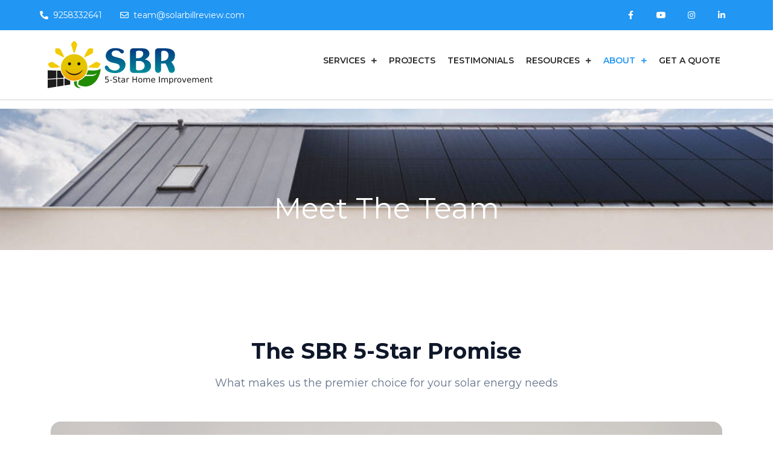

--- FILE ---
content_type: text/html; charset=UTF-8
request_url: https://solarbillreview.com/about-solar-bill-review-team/meet-the-team/
body_size: 21846
content:
<!DOCTYPE html> <html lang="en" prefix="og: https://ogp.me/ns#"><head>
	<meta charset="UTF-8">
	<meta name="viewport" content="width=device-width, initial-scale=1">
	<link rel="profile" href="https://gmpg.org/xfn/11">
	
	<style>img:is([sizes="auto" i], [sizes^="auto," i]) { contain-intrinsic-size: 3000px 1500px }</style>
	
<!-- Google Tag Manager by PYS -->
    <script data-cfasync="false" data-pagespeed-no-defer>
	    window.dataLayerPYS = window.dataLayerPYS || [];
	</script>
<!-- End Google Tag Manager by PYS -->
<!-- Google Tag Manager by PYS -->
<script data-cfasync="false" data-pagespeed-no-defer>
	var pys_datalayer_name = "dataLayer";
	window.dataLayer = window.dataLayer || [];</script> 
<!-- End Google Tag Manager by PYS -->
<!-- Search Engine Optimization by Rank Math - https://rankmath.com/ -->
<title>Meet the Team | Solar Bill Review</title>
<meta name="description" content="Meet the Team at Solar Bill Review. Learn about our solar consultants and how they can help you reach your solar goals."/>
<meta name="robots" content="follow, index, max-snippet:-1, max-video-preview:-1, max-image-preview:large"/>
<link rel="canonical" href="https://solarbillreview.com/about-solar-bill-review-team/meet-the-team/" />
<meta property="og:locale" content="en_US" />
<meta property="og:type" content="article" />
<meta property="og:title" content="Meet the Team | Solar Bill Review" />
<meta property="og:description" content="Meet the Team at Solar Bill Review. Learn about our solar consultants and how they can help you reach your solar goals." />
<meta property="og:url" content="https://solarbillreview.com/about-solar-bill-review-team/meet-the-team/" />
<meta property="og:site_name" content="Solar Bill Review" />
<meta property="article:publisher" content="https://www.facebook.com/solarbillreview/" />
<meta property="og:updated_time" content="2025-07-17T00:33:56+00:00" />
<meta property="og:image" content="https://solarbillreview.com/wp-content/uploads/2025/04/solar-bill-review-team.jpg" />
<meta property="og:image:secure_url" content="https://solarbillreview.com/wp-content/uploads/2025/04/solar-bill-review-team.jpg" />
<meta property="og:image:width" content="1000" />
<meta property="og:image:height" content="667" />
<meta property="og:image:alt" content="the solar bill review team members" />
<meta property="og:image:type" content="image/jpeg" />
<meta name="twitter:card" content="summary_large_image" />
<meta name="twitter:title" content="Meet the Team | Solar Bill Review" />
<meta name="twitter:description" content="Meet the Team at Solar Bill Review. Learn about our solar consultants and how they can help you reach your solar goals." />
<meta name="twitter:image" content="https://solarbillreview.com/wp-content/uploads/2025/04/solar-bill-review-team.jpg" />
<script type="application/ld+json" class="rank-math-schema">{"@context":"https://schema.org","@graph":[{"@type":"BreadcrumbList","@id":"https://solarbillreview.com/about-solar-bill-review-team/meet-the-team/#breadcrumb","itemListElement":[{"@type":"ListItem","position":"1","item":{"@id":"https://solarbillreview.com","name":"Home"}},{"@type":"ListItem","position":"2","item":{"@id":"https://solarbillreview.com/about-solar-bill-review-team/","name":"About"}},{"@type":"ListItem","position":"3","item":{"@id":"https://solarbillreview.com/about-solar-bill-review-team/meet-the-team/","name":"Meet the Team"}}]}]}</script>
<!-- /Rank Math WordPress SEO plugin -->

<link rel='dns-prefetch' href='//www.googletagmanager.com' />
<link rel='dns-prefetch' href='//fonts.googleapis.com' />
<link rel="alternate" type="application/rss+xml" title="Solar Bill Review &raquo; Feed" href="https://solarbillreview.com/feed/" />
<link rel="alternate" type="application/rss+xml" title="Solar Bill Review &raquo; Comments Feed" href="https://solarbillreview.com/comments/feed/" />
<script type="text/javascript">
/* <![CDATA[ */
window._wpemojiSettings = {"baseUrl":"https:\/\/s.w.org\/images\/core\/emoji\/16.0.1\/72x72\/","ext":".png","svgUrl":"https:\/\/s.w.org\/images\/core\/emoji\/16.0.1\/svg\/","svgExt":".svg","source":{"concatemoji":"https:\/\/solarbillreview.com\/wp-includes\/js\/wp-emoji-release.min.js?ver=7bf202fed09347a7205f85e65fff3485"}};
/*! This file is auto-generated */
!function(s,n){var o,i,e;function c(e){try{var t={supportTests:e,timestamp:(new Date).valueOf()};sessionStorage.setItem(o,JSON.stringify(t))}catch(e){}}function p(e,t,n){e.clearRect(0,0,e.canvas.width,e.canvas.height),e.fillText(t,0,0);var t=new Uint32Array(e.getImageData(0,0,e.canvas.width,e.canvas.height).data),a=(e.clearRect(0,0,e.canvas.width,e.canvas.height),e.fillText(n,0,0),new Uint32Array(e.getImageData(0,0,e.canvas.width,e.canvas.height).data));return t.every(function(e,t){return e===a[t]})}function u(e,t){e.clearRect(0,0,e.canvas.width,e.canvas.height),e.fillText(t,0,0);for(var n=e.getImageData(16,16,1,1),a=0;a<n.data.length;a++)if(0!==n.data[a])return!1;return!0}function f(e,t,n,a){switch(t){case"flag":return n(e,"\ud83c\udff3\ufe0f\u200d\u26a7\ufe0f","\ud83c\udff3\ufe0f\u200b\u26a7\ufe0f")?!1:!n(e,"\ud83c\udde8\ud83c\uddf6","\ud83c\udde8\u200b\ud83c\uddf6")&&!n(e,"\ud83c\udff4\udb40\udc67\udb40\udc62\udb40\udc65\udb40\udc6e\udb40\udc67\udb40\udc7f","\ud83c\udff4\u200b\udb40\udc67\u200b\udb40\udc62\u200b\udb40\udc65\u200b\udb40\udc6e\u200b\udb40\udc67\u200b\udb40\udc7f");case"emoji":return!a(e,"\ud83e\udedf")}return!1}function g(e,t,n,a){var r="undefined"!=typeof WorkerGlobalScope&&self instanceof WorkerGlobalScope?new OffscreenCanvas(300,150):s.createElement("canvas"),o=r.getContext("2d",{willReadFrequently:!0}),i=(o.textBaseline="top",o.font="600 32px Arial",{});return e.forEach(function(e){i[e]=t(o,e,n,a)}),i}function t(e){var t=s.createElement("script");t.src=e,t.defer=!0,s.head.appendChild(t)}"undefined"!=typeof Promise&&(o="wpEmojiSettingsSupports",i=["flag","emoji"],n.supports={everything:!0,everythingExceptFlag:!0},e=new Promise(function(e){s.addEventListener("DOMContentLoaded",e,{once:!0})}),new Promise(function(t){var n=function(){try{var e=JSON.parse(sessionStorage.getItem(o));if("object"==typeof e&&"number"==typeof e.timestamp&&(new Date).valueOf()<e.timestamp+604800&&"object"==typeof e.supportTests)return e.supportTests}catch(e){}return null}();if(!n){if("undefined"!=typeof Worker&&"undefined"!=typeof OffscreenCanvas&&"undefined"!=typeof URL&&URL.createObjectURL&&"undefined"!=typeof Blob)try{var e="postMessage("+g.toString()+"("+[JSON.stringify(i),f.toString(),p.toString(),u.toString()].join(",")+"));",a=new Blob([e],{type:"text/javascript"}),r=new Worker(URL.createObjectURL(a),{name:"wpTestEmojiSupports"});return void(r.onmessage=function(e){c(n=e.data),r.terminate(),t(n)})}catch(e){}c(n=g(i,f,p,u))}t(n)}).then(function(e){for(var t in e)n.supports[t]=e[t],n.supports.everything=n.supports.everything&&n.supports[t],"flag"!==t&&(n.supports.everythingExceptFlag=n.supports.everythingExceptFlag&&n.supports[t]);n.supports.everythingExceptFlag=n.supports.everythingExceptFlag&&!n.supports.flag,n.DOMReady=!1,n.readyCallback=function(){n.DOMReady=!0}}).then(function(){return e}).then(function(){var e;n.supports.everything||(n.readyCallback(),(e=n.source||{}).concatemoji?t(e.concatemoji):e.wpemoji&&e.twemoji&&(t(e.twemoji),t(e.wpemoji)))}))}((window,document),window._wpemojiSettings);
/* ]]> */
</script>
<style id='wp-emoji-styles-inline-css' type='text/css'>

	img.wp-smiley, img.emoji {
		display: inline !important;
		border: none !important;
		box-shadow: none !important;
		height: 1em !important;
		width: 1em !important;
		margin: 0 0.07em !important;
		vertical-align: -0.1em !important;
		background: none !important;
		padding: 0 !important;
	}
</style>
<link rel='stylesheet' id='wp-block-library-css' href='https://solarbillreview.com/wp-includes/css/dist/block-library/style.min.css?ver=7bf202fed09347a7205f85e65fff3485' type='text/css' media='all' />
<style id='wp-block-library-theme-inline-css' type='text/css'>
.wp-block-audio :where(figcaption){color:#555;font-size:13px;text-align:center}.is-dark-theme .wp-block-audio :where(figcaption){color:#ffffffa6}.wp-block-audio{margin:0 0 1em}.wp-block-code{border:1px solid #ccc;border-radius:4px;font-family:Menlo,Consolas,monaco,monospace;padding:.8em 1em}.wp-block-embed :where(figcaption){color:#555;font-size:13px;text-align:center}.is-dark-theme .wp-block-embed :where(figcaption){color:#ffffffa6}.wp-block-embed{margin:0 0 1em}.blocks-gallery-caption{color:#555;font-size:13px;text-align:center}.is-dark-theme .blocks-gallery-caption{color:#ffffffa6}:root :where(.wp-block-image figcaption){color:#555;font-size:13px;text-align:center}.is-dark-theme :root :where(.wp-block-image figcaption){color:#ffffffa6}.wp-block-image{margin:0 0 1em}.wp-block-pullquote{border-bottom:4px solid;border-top:4px solid;color:currentColor;margin-bottom:1.75em}.wp-block-pullquote cite,.wp-block-pullquote footer,.wp-block-pullquote__citation{color:currentColor;font-size:.8125em;font-style:normal;text-transform:uppercase}.wp-block-quote{border-left:.25em solid;margin:0 0 1.75em;padding-left:1em}.wp-block-quote cite,.wp-block-quote footer{color:currentColor;font-size:.8125em;font-style:normal;position:relative}.wp-block-quote:where(.has-text-align-right){border-left:none;border-right:.25em solid;padding-left:0;padding-right:1em}.wp-block-quote:where(.has-text-align-center){border:none;padding-left:0}.wp-block-quote.is-large,.wp-block-quote.is-style-large,.wp-block-quote:where(.is-style-plain){border:none}.wp-block-search .wp-block-search__label{font-weight:700}.wp-block-search__button{border:1px solid #ccc;padding:.375em .625em}:where(.wp-block-group.has-background){padding:1.25em 2.375em}.wp-block-separator.has-css-opacity{opacity:.4}.wp-block-separator{border:none;border-bottom:2px solid;margin-left:auto;margin-right:auto}.wp-block-separator.has-alpha-channel-opacity{opacity:1}.wp-block-separator:not(.is-style-wide):not(.is-style-dots){width:100px}.wp-block-separator.has-background:not(.is-style-dots){border-bottom:none;height:1px}.wp-block-separator.has-background:not(.is-style-wide):not(.is-style-dots){height:2px}.wp-block-table{margin:0 0 1em}.wp-block-table td,.wp-block-table th{word-break:normal}.wp-block-table :where(figcaption){color:#555;font-size:13px;text-align:center}.is-dark-theme .wp-block-table :where(figcaption){color:#ffffffa6}.wp-block-video :where(figcaption){color:#555;font-size:13px;text-align:center}.is-dark-theme .wp-block-video :where(figcaption){color:#ffffffa6}.wp-block-video{margin:0 0 1em}:root :where(.wp-block-template-part.has-background){margin-bottom:0;margin-top:0;padding:1.25em 2.375em}
</style>
<style id='classic-theme-styles-inline-css' type='text/css'>
/*! This file is auto-generated */
.wp-block-button__link{color:#fff;background-color:#32373c;border-radius:9999px;box-shadow:none;text-decoration:none;padding:calc(.667em + 2px) calc(1.333em + 2px);font-size:1.125em}.wp-block-file__button{background:#32373c;color:#fff;text-decoration:none}
</style>
<style id='pdfemb-pdf-embedder-viewer-style-inline-css' type='text/css'>
.wp-block-pdfemb-pdf-embedder-viewer{max-width:none}

</style>
<style id='global-styles-inline-css' type='text/css'>
:root{--wp--preset--aspect-ratio--square: 1;--wp--preset--aspect-ratio--4-3: 4/3;--wp--preset--aspect-ratio--3-4: 3/4;--wp--preset--aspect-ratio--3-2: 3/2;--wp--preset--aspect-ratio--2-3: 2/3;--wp--preset--aspect-ratio--16-9: 16/9;--wp--preset--aspect-ratio--9-16: 9/16;--wp--preset--color--black: #000000;--wp--preset--color--cyan-bluish-gray: #abb8c3;--wp--preset--color--white: #ffffff;--wp--preset--color--pale-pink: #f78da7;--wp--preset--color--vivid-red: #cf2e2e;--wp--preset--color--luminous-vivid-orange: #ff6900;--wp--preset--color--luminous-vivid-amber: #fcb900;--wp--preset--color--light-green-cyan: #7bdcb5;--wp--preset--color--vivid-green-cyan: #00d084;--wp--preset--color--pale-cyan-blue: #8ed1fc;--wp--preset--color--vivid-cyan-blue: #0693e3;--wp--preset--color--vivid-purple: #9b51e0;--wp--preset--color--tan: #E6DBAD;--wp--preset--color--yellow: #FDE64B;--wp--preset--color--orange: #ED7014;--wp--preset--color--red: #D0312D;--wp--preset--color--pink: #b565a7;--wp--preset--color--purple: #A32CC4;--wp--preset--color--blue: #3A43BA;--wp--preset--color--green: #3BB143;--wp--preset--color--brown: #231709;--wp--preset--color--grey: #6C626D;--wp--preset--gradient--vivid-cyan-blue-to-vivid-purple: linear-gradient(135deg,rgba(6,147,227,1) 0%,rgb(155,81,224) 100%);--wp--preset--gradient--light-green-cyan-to-vivid-green-cyan: linear-gradient(135deg,rgb(122,220,180) 0%,rgb(0,208,130) 100%);--wp--preset--gradient--luminous-vivid-amber-to-luminous-vivid-orange: linear-gradient(135deg,rgba(252,185,0,1) 0%,rgba(255,105,0,1) 100%);--wp--preset--gradient--luminous-vivid-orange-to-vivid-red: linear-gradient(135deg,rgba(255,105,0,1) 0%,rgb(207,46,46) 100%);--wp--preset--gradient--very-light-gray-to-cyan-bluish-gray: linear-gradient(135deg,rgb(238,238,238) 0%,rgb(169,184,195) 100%);--wp--preset--gradient--cool-to-warm-spectrum: linear-gradient(135deg,rgb(74,234,220) 0%,rgb(151,120,209) 20%,rgb(207,42,186) 40%,rgb(238,44,130) 60%,rgb(251,105,98) 80%,rgb(254,248,76) 100%);--wp--preset--gradient--blush-light-purple: linear-gradient(135deg,rgb(255,206,236) 0%,rgb(152,150,240) 100%);--wp--preset--gradient--blush-bordeaux: linear-gradient(135deg,rgb(254,205,165) 0%,rgb(254,45,45) 50%,rgb(107,0,62) 100%);--wp--preset--gradient--luminous-dusk: linear-gradient(135deg,rgb(255,203,112) 0%,rgb(199,81,192) 50%,rgb(65,88,208) 100%);--wp--preset--gradient--pale-ocean: linear-gradient(135deg,rgb(255,245,203) 0%,rgb(182,227,212) 50%,rgb(51,167,181) 100%);--wp--preset--gradient--electric-grass: linear-gradient(135deg,rgb(202,248,128) 0%,rgb(113,206,126) 100%);--wp--preset--gradient--midnight: linear-gradient(135deg,rgb(2,3,129) 0%,rgb(40,116,252) 100%);--wp--preset--font-size--small: 12px;--wp--preset--font-size--medium: 20px;--wp--preset--font-size--large: 36px;--wp--preset--font-size--x-large: 42px;--wp--preset--font-size--regular: 16px;--wp--preset--font-size--larger: 36px;--wp--preset--font-size--huge: 48px;--wp--preset--spacing--20: 0.44rem;--wp--preset--spacing--30: 0.67rem;--wp--preset--spacing--40: 1rem;--wp--preset--spacing--50: 1.5rem;--wp--preset--spacing--60: 2.25rem;--wp--preset--spacing--70: 3.38rem;--wp--preset--spacing--80: 5.06rem;--wp--preset--shadow--natural: 6px 6px 9px rgba(0, 0, 0, 0.2);--wp--preset--shadow--deep: 12px 12px 50px rgba(0, 0, 0, 0.4);--wp--preset--shadow--sharp: 6px 6px 0px rgba(0, 0, 0, 0.2);--wp--preset--shadow--outlined: 6px 6px 0px -3px rgba(255, 255, 255, 1), 6px 6px rgba(0, 0, 0, 1);--wp--preset--shadow--crisp: 6px 6px 0px rgba(0, 0, 0, 1);}:where(.is-layout-flex){gap: 0.5em;}:where(.is-layout-grid){gap: 0.5em;}body .is-layout-flex{display: flex;}.is-layout-flex{flex-wrap: wrap;align-items: center;}.is-layout-flex > :is(*, div){margin: 0;}body .is-layout-grid{display: grid;}.is-layout-grid > :is(*, div){margin: 0;}:where(.wp-block-columns.is-layout-flex){gap: 2em;}:where(.wp-block-columns.is-layout-grid){gap: 2em;}:where(.wp-block-post-template.is-layout-flex){gap: 1.25em;}:where(.wp-block-post-template.is-layout-grid){gap: 1.25em;}.has-black-color{color: var(--wp--preset--color--black) !important;}.has-cyan-bluish-gray-color{color: var(--wp--preset--color--cyan-bluish-gray) !important;}.has-white-color{color: var(--wp--preset--color--white) !important;}.has-pale-pink-color{color: var(--wp--preset--color--pale-pink) !important;}.has-vivid-red-color{color: var(--wp--preset--color--vivid-red) !important;}.has-luminous-vivid-orange-color{color: var(--wp--preset--color--luminous-vivid-orange) !important;}.has-luminous-vivid-amber-color{color: var(--wp--preset--color--luminous-vivid-amber) !important;}.has-light-green-cyan-color{color: var(--wp--preset--color--light-green-cyan) !important;}.has-vivid-green-cyan-color{color: var(--wp--preset--color--vivid-green-cyan) !important;}.has-pale-cyan-blue-color{color: var(--wp--preset--color--pale-cyan-blue) !important;}.has-vivid-cyan-blue-color{color: var(--wp--preset--color--vivid-cyan-blue) !important;}.has-vivid-purple-color{color: var(--wp--preset--color--vivid-purple) !important;}.has-black-background-color{background-color: var(--wp--preset--color--black) !important;}.has-cyan-bluish-gray-background-color{background-color: var(--wp--preset--color--cyan-bluish-gray) !important;}.has-white-background-color{background-color: var(--wp--preset--color--white) !important;}.has-pale-pink-background-color{background-color: var(--wp--preset--color--pale-pink) !important;}.has-vivid-red-background-color{background-color: var(--wp--preset--color--vivid-red) !important;}.has-luminous-vivid-orange-background-color{background-color: var(--wp--preset--color--luminous-vivid-orange) !important;}.has-luminous-vivid-amber-background-color{background-color: var(--wp--preset--color--luminous-vivid-amber) !important;}.has-light-green-cyan-background-color{background-color: var(--wp--preset--color--light-green-cyan) !important;}.has-vivid-green-cyan-background-color{background-color: var(--wp--preset--color--vivid-green-cyan) !important;}.has-pale-cyan-blue-background-color{background-color: var(--wp--preset--color--pale-cyan-blue) !important;}.has-vivid-cyan-blue-background-color{background-color: var(--wp--preset--color--vivid-cyan-blue) !important;}.has-vivid-purple-background-color{background-color: var(--wp--preset--color--vivid-purple) !important;}.has-black-border-color{border-color: var(--wp--preset--color--black) !important;}.has-cyan-bluish-gray-border-color{border-color: var(--wp--preset--color--cyan-bluish-gray) !important;}.has-white-border-color{border-color: var(--wp--preset--color--white) !important;}.has-pale-pink-border-color{border-color: var(--wp--preset--color--pale-pink) !important;}.has-vivid-red-border-color{border-color: var(--wp--preset--color--vivid-red) !important;}.has-luminous-vivid-orange-border-color{border-color: var(--wp--preset--color--luminous-vivid-orange) !important;}.has-luminous-vivid-amber-border-color{border-color: var(--wp--preset--color--luminous-vivid-amber) !important;}.has-light-green-cyan-border-color{border-color: var(--wp--preset--color--light-green-cyan) !important;}.has-vivid-green-cyan-border-color{border-color: var(--wp--preset--color--vivid-green-cyan) !important;}.has-pale-cyan-blue-border-color{border-color: var(--wp--preset--color--pale-cyan-blue) !important;}.has-vivid-cyan-blue-border-color{border-color: var(--wp--preset--color--vivid-cyan-blue) !important;}.has-vivid-purple-border-color{border-color: var(--wp--preset--color--vivid-purple) !important;}.has-vivid-cyan-blue-to-vivid-purple-gradient-background{background: var(--wp--preset--gradient--vivid-cyan-blue-to-vivid-purple) !important;}.has-light-green-cyan-to-vivid-green-cyan-gradient-background{background: var(--wp--preset--gradient--light-green-cyan-to-vivid-green-cyan) !important;}.has-luminous-vivid-amber-to-luminous-vivid-orange-gradient-background{background: var(--wp--preset--gradient--luminous-vivid-amber-to-luminous-vivid-orange) !important;}.has-luminous-vivid-orange-to-vivid-red-gradient-background{background: var(--wp--preset--gradient--luminous-vivid-orange-to-vivid-red) !important;}.has-very-light-gray-to-cyan-bluish-gray-gradient-background{background: var(--wp--preset--gradient--very-light-gray-to-cyan-bluish-gray) !important;}.has-cool-to-warm-spectrum-gradient-background{background: var(--wp--preset--gradient--cool-to-warm-spectrum) !important;}.has-blush-light-purple-gradient-background{background: var(--wp--preset--gradient--blush-light-purple) !important;}.has-blush-bordeaux-gradient-background{background: var(--wp--preset--gradient--blush-bordeaux) !important;}.has-luminous-dusk-gradient-background{background: var(--wp--preset--gradient--luminous-dusk) !important;}.has-pale-ocean-gradient-background{background: var(--wp--preset--gradient--pale-ocean) !important;}.has-electric-grass-gradient-background{background: var(--wp--preset--gradient--electric-grass) !important;}.has-midnight-gradient-background{background: var(--wp--preset--gradient--midnight) !important;}.has-small-font-size{font-size: var(--wp--preset--font-size--small) !important;}.has-medium-font-size{font-size: var(--wp--preset--font-size--medium) !important;}.has-large-font-size{font-size: var(--wp--preset--font-size--large) !important;}.has-x-large-font-size{font-size: var(--wp--preset--font-size--x-large) !important;}
:where(.wp-block-post-template.is-layout-flex){gap: 1.25em;}:where(.wp-block-post-template.is-layout-grid){gap: 1.25em;}
:where(.wp-block-columns.is-layout-flex){gap: 2em;}:where(.wp-block-columns.is-layout-grid){gap: 2em;}
:root :where(.wp-block-pullquote){font-size: 1.5em;line-height: 1.6;}
</style>
<link rel='stylesheet' id='auto-toc-generator-toot-css' href='https://solarbillreview.com/wp-content/plugins/auto-toc-generator-toot/css/toc-styles.css?ver=1.0.1' type='text/css' media='all' />
<style id='auto-toc-generator-toot-inline-css' type='text/css'>
.toc-container-toot.auto {
display: none;
}
</style>
<link rel='stylesheet' id='wp-components-css' href='https://solarbillreview.com/wp-includes/css/dist/components/style.min.css?ver=7bf202fed09347a7205f85e65fff3485' type='text/css' media='all' />
<link rel='stylesheet' id='godaddy-styles-css' href='https://solarbillreview.com/wp-content/mu-plugins/vendor/wpex/godaddy-launch/includes/Dependencies/GoDaddy/Styles/build/latest.css?ver=2.0.2' type='text/css' media='all' />
<link rel='stylesheet' id='easyconsulting-google-fonts-css' href='https://fonts.googleapis.com/css?family=Montserrat%3A400%2C500%2C600%2C700&#038;subset=latin%2Clatin-ext' type='text/css' media='all' />
<link rel='stylesheet' id='fontawesome-all-css' href='https://solarbillreview.com/wp-content/themes/easyconsulting/assets/css/all.min.css?ver=4.7.0' type='text/css' media='all' />
<link rel='stylesheet' id='easyconsulting-blocks-css' href='https://solarbillreview.com/wp-content/themes/easyconsulting/assets/css/blocks.min.css?ver=7bf202fed09347a7205f85e65fff3485' type='text/css' media='all' />
<link rel='stylesheet' id='easyconsulting-style-css' href='https://solarbillreview.com/wp-content/themes/easyconsulting/style.css?ver=7bf202fed09347a7205f85e65fff3485' type='text/css' media='all' />
<style id='easyconsulting-style-inline-css' type='text/css'>
.site-title,
		.site-description {
			position: absolute;
			clip: rect(1px, 1px, 1px, 1px);
		}


		button,
		input[type="button"],
		input[type="reset"],
		input[type="submit"],
		#top-bar,
		.main-navigation ul.nav-menu > li > a > i,
		.main-navigation ul.nav-menu > li > a > i.wpmi-icon:not(.wpmi-label-1).wpmi-position-before,
		.main-navigation ul ul li > a > i,
		.menu-toggle:hover,
		.menu-toggle:focus,
		.pagination .page-numbers.current,
		.pagination .page-numbers:hover,
		.pagination .page-numbers:focus,
		.tags-links a,
		.reply a,
		.btn,
		.slick-prev,
		.slick-next,
		.slick-dots li button:hover,
		.slick-dots li.slick-active button,
		#featured-gallery .featured-image:before,
		#featured-classes .featured-classes-item,
		#featured-team .slick-arrow,
		#featured-testimonial .slick-dots li.slick-active button,
		.video-button i,
		.blog-posts-wrapper .date a,
		.widget_tag_cloud .tagcloud a,
		#colophon .widget_search form.search-form button.search-submit {
		    background-color: ;
		}

		.logged-in-as a:hover,
		.logged-in-as a:focus,
		a,
		.main-navigation ul.nav-menu > li:hover > a,
		.main-navigation ul.nav-menu > li.focus > a,
		.main-navigation ul.nav-menu .current_page_item > a,
		.main-navigation ul.nav-menu .current-menu-item > a,
		.main-navigation ul.nav-menu .current_page_ancestor > a,
		.main-navigation ul.nav-menu .current-menu-ancestor > a,
		.post-navigation a:hover, 
		.posts-navigation a:hover,
		.post-navigation a:focus, 
		.posts-navigation a:focus,
		.pagination .page-numbers,
		.pagination .page-numbers.dots:hover,
		.pagination .page-numbers.dots:focus,
		.pagination .page-numbers.prev,
		.pagination .page-numbers.next,
		#secondary a:hover,
		#secondary a:focus,
		.page-header small,
		.post-categories a,
		.cat-links:before,
		.entry-meta a:hover,
		.entry-meta a:focus,
		.comment-meta .url:hover,
		.comment-meta .url:focus,
		.comment-metadata a:hover,
		.comment-metadata a:focus,
		.comment-metadata a:hover time,
		.comment-metadata a:focus time,
		.section-title,
		.entry-title a:hover,
		.entry-title a:focus,
		.video-button a:hover i,
		.video-button a:focus i,
		.blog-posts-wrapper .sticky .post-item .entry-title a:hover,
		.blog-posts-wrapper .sticky .post-item .entry-title a:focus,
		#colophon a:hover,
		#colophon a:focus {
		    color: ;
		}

		button,
		input[type="button"],
		input[type="reset"],
		input[type="submit"],
		.widget_search form.search-form input[type="search"]:focus,
		.tags-links a,
		.reply a,
		.btn,
		#featured-gallery .featured-gallery-item {
		    border-color: ;
		}

		#secondary ul li a:hover,
		#secondary ul li a:focus {
		    border-bottom-color: ;
		}

		#top-bar {
		    background-color: #2196f3;
		}

		h1 {
			font-size: px;
		}

		h2 {
			font-size: px;
		}

		h3 {
			font-size: px;
		}

		h4 {
			font-size: px;
		}

		h5 {
			font-size: px;
		}

		h6 {
			font-size: px;
		}

		body,
		button,
		input,
		select,
		textarea {
			font-size: px;
			line-height: px;
		}

		@media screen and (min-width: 1024px) {
			.main-navigation ul.nav-menu .current_page_item > a, 
		    .main-navigation ul.nav-menu .current-menu-item > a, 
		    .main-navigation ul.nav-menu .current_page_ancestor > a, 
		    .main-navigation ul.nav-menu .current-menu-ancestor > a,
		    .main-navigation ul.nav-menu > li:hover > a, 
		    .main-navigation ul.nav-menu > li.focus > a {
		        color: ;
		    }
		    .main-navigation ul ul li:hover > a,
		    .main-navigation ul ul li.focus > a {
		        background-color: ;
		        color: #fff;
		    }
		}
		
</style>
<link rel='stylesheet' id='ekit-widget-styles-css' href='https://solarbillreview.com/wp-content/plugins/elementskit-lite/widgets/init/assets/css/widget-styles.css?ver=3.7.8' type='text/css' media='all' />
<link rel='stylesheet' id='ekit-responsive-css' href='https://solarbillreview.com/wp-content/plugins/elementskit-lite/widgets/init/assets/css/responsive.css?ver=3.7.8' type='text/css' media='all' />
<!--n2css--><!--n2js--><script type="text/javascript" src="https://solarbillreview.com/wp-includes/js/jquery/jquery.min.js?ver=3.7.1" id="jquery-core-js"></script>
<script type="text/javascript" src="https://solarbillreview.com/wp-includes/js/jquery/jquery-migrate.min.js?ver=3.4.1" id="jquery-migrate-js"></script>

<!-- Google tag (gtag.js) snippet added by Site Kit -->
<!-- Google Ads snippet added by Site Kit -->
<script type="text/javascript" src="https://www.googletagmanager.com/gtag/js?id=AW-10808991478&l=dataLayerPYS" id="google_gtagjs-js" async></script>
<script type="text/javascript" id="google_gtagjs-js-after">
/* <![CDATA[ */
window.dataLayer = window.dataLayer || [];function gtag(){dataLayerPYS.push(arguments);}
gtag("js", new Date());
gtag("set", "developer_id.dZTNiMT", true);
gtag("config", "AW-10808991478");
 window._googlesitekit = window._googlesitekit || {}; window._googlesitekit.throttledEvents = []; window._googlesitekit.gtagEvent = (name, data) => { var key = JSON.stringify( { name, data } ); if ( !! window._googlesitekit.throttledEvents[ key ] ) { return; } window._googlesitekit.throttledEvents[ key ] = true; setTimeout( () => { delete window._googlesitekit.throttledEvents[ key ]; }, 5 ); gtag( "event", name, { ...data, event_source: "site-kit" } ); }; 
/* ]]> */
</script>
<link rel="https://api.w.org/" href="https://solarbillreview.com/wp-json/" /><link rel="alternate" title="JSON" type="application/json" href="https://solarbillreview.com/wp-json/wp/v2/pages/6843" /><link rel="alternate" title="oEmbed (JSON)" type="application/json+oembed" href="https://solarbillreview.com/wp-json/oembed/1.0/embed?url=https%3A%2F%2Fsolarbillreview.com%2Fabout-solar-bill-review-team%2Fmeet-the-team%2F" />
<link rel="alternate" title="oEmbed (XML)" type="text/xml+oembed" href="https://solarbillreview.com/wp-json/oembed/1.0/embed?url=https%3A%2F%2Fsolarbillreview.com%2Fabout-solar-bill-review-team%2Fmeet-the-team%2F&#038;format=xml" />
<meta name="generator" content="Site Kit by Google 1.170.0" /><!-- Google tag (gtag.js) -->
<script async src="https://www.googletagmanager.com/gtag/js?id=G-KEYKRKK7WJ&l=dataLayerPYS"></script>
<script>
  window.dataLayer = window.dataLayer || [];
  function gtag(){dataLayerPYS.push(arguments);}
  gtag('js', new Date());

  gtag('config', 'G-KEYKRKK7WJ');
</script>
<!---Eng Google Tag-->



<!-- Meta Pixel Code -->

<script>

!function(f,b,e,v,n,t,s)

{if(f.fbq)return;n=f.fbq=function(){n.callMethod?

n.callMethod.apply(n,arguments):n.queue.push(arguments)};

if(!f._fbq)f._fbq=n;n.push=n;n.loaded=!0;n.version='2.0';

n.queue=[];t=b.createElement(e);t.async=!0;

t.src=v;s=b.getElementsByTagName(e)[0];

s.parentNode.insertBefore(t,s)}(window,document,'script',

'https:
//connect.facebook.net/en_US/fbevents.js')
;

fbq('init', '1116134973647402');

fbq('track', 'PageView');

</script>

<noscript>

<img loading="lazy" height="1" width="1"

src="https:
//www.facebook.com/tr?id=1116134973647402&ev=PageView

&noscript=1"/>

</noscript>

<!-- End Meta Pixel Code -->


<meta name="generator" content="Elementor 3.34.2; features: additional_custom_breakpoints; settings: css_print_method-external, google_font-enabled, font_display-swap">
			<style>
				.e-con.e-parent:nth-of-type(n+4):not(.e-lazyloaded):not(.e-no-lazyload),
				.e-con.e-parent:nth-of-type(n+4):not(.e-lazyloaded):not(.e-no-lazyload) * {
					background-image: none !important;
				}
				@media screen and (max-height: 1024px) {
					.e-con.e-parent:nth-of-type(n+3):not(.e-lazyloaded):not(.e-no-lazyload),
					.e-con.e-parent:nth-of-type(n+3):not(.e-lazyloaded):not(.e-no-lazyload) * {
						background-image: none !important;
					}
				}
				@media screen and (max-height: 640px) {
					.e-con.e-parent:nth-of-type(n+2):not(.e-lazyloaded):not(.e-no-lazyload),
					.e-con.e-parent:nth-of-type(n+2):not(.e-lazyloaded):not(.e-no-lazyload) * {
						background-image: none !important;
					}
				}
			</style>
			<meta name="redi-version" content="1.2.7" /><script async src="https://journey.demand-iq.com/embed.js"></script>
<script>
  document.addEventListener('DOMContentLoaded', function (event) {
    window.document.body.insertAdjacentHTML('afterbegin', '<div id="demand-iq-journey" data-api-key="eyJhbGciOiJFUzI1NiIsInR5cCI6IkpXVCJ9.[base64].4MbWNDMdROv4ym21zv0v3IQdvLwMJ3we8_z3DFDv62YBskwTqpV-8QZ-Y1UITu6W-HoxvEURKsyyzK_Xe98EqA" data-journey-id="5595b4d9-dc2c-4263-8669-4963ce54ce31"/>');
  })
</script><script type="text/javascript"> adroll_adv_id = "T7DY7KAZCNCKDOJRIU56JW"; adroll_pix_id = "G7TZDIVLFJH4JM4YIZ2VKR"; adroll_version = "2.0";  (function(w, d, e, o, a) { w.__adroll_loaded = true; w.adroll = w.adroll || []; w.adroll.f = [ 'setProperties', 'identify', 'track' ]; var roundtripUrl = "https://s.adroll.com/j/" + adroll_adv_id + "/roundtrip.js"; for (a = 0; a < w.adroll.f.length; a++) { w.adroll[w.adroll.f[a]] = w.adroll[w.adroll.f[a]] || (function(n) { return function() { w.adroll.push([ n, arguments ]) } })(w.adroll.f[a]) }  e = d.createElement('script'); o = d.getElementsByTagName('script')[0]; e.async = 1; e.src = roundtripUrl; o.parentNode.insertBefore(e, o); })(window, document); adroll.track("pageView"); </script> <link rel="icon" href="https://solarbillreview.com/wp-content/uploads/2025/06/cropped-solar-bill-review-logo-icon-32x32.png" sizes="32x32" />
<link rel="icon" href="https://solarbillreview.com/wp-content/uploads/2025/06/cropped-solar-bill-review-logo-icon-192x192.png" sizes="192x192" />
<link rel="apple-touch-icon" href="https://solarbillreview.com/wp-content/uploads/2025/06/cropped-solar-bill-review-logo-icon-180x180.png" />
<meta name="msapplication-TileImage" content="https://solarbillreview.com/wp-content/uploads/2025/06/cropped-solar-bill-review-logo-icon-270x270.png" />
		<style type="text/css" id="wp-custom-css">
			#diq-journey-5595b4d9-dc2c-4263-8669-4963ce54ce31 {
	cursor: pointer;
}

/**Header**/
/**Blue top header**/
#top-bar .wrapper * {
  font-size: 14px;
}

/*Full Width Toot*/
.toot-full-width, .toot-full-width iframe {
	width: 100%;
}

/*Home Page Latest Posts*/
.home_latest_posts li {
	padding: 25px;
	border: 1px solid #dcdcde;
	0 1px 1px rgba(0,0,0,.05);
}
.home_latest_posts li img {
height: 250px;
	width: 100%;
object-fit: cover;
	object-position: top center;
}

.home_latest_posts .wp-block-latest-posts__featured-image a{
	width: 100%;
}


/*Display None Toot*/

.display_none_toot {
	display: none !important;
}

.no-text-decoration-toot, .no-text-decoration-toot * {
	text-decoration: none;
}

/* Navigation */
.site-info{
	background-color:#0071B9;
}

.nav-quote>a{
	color:#EF8B22 !important;
}/* Quote Orange */


@media (max-width:1161px) and (min-width:1024px){	
	.nav-menu{
		font-size:8px;
	}
}

@media screen and (min-width:1162px){
	.site-logo{
/* height: px;*/
	}
	.nav-menu{
	padding-top:25px;
	}
}
	
@media screen and (max-width: 814px){
  .custom-logo {
    height: 120px !important;
  }
}


@media (min-width:1024px){
	.main-navigation ul.nav-menu > li > a{
	font-size:14px;
	padding: 15px 8px 15px 8px !important;
	}
		.sub-menu>li>a{
		font-size:14px;
	}
}



/* Homepage */
.header-drop-shadow{
	text-shadow: 1px 1px #0071B9;
	line-height:45px;
}

.header-move{
	margin-top:-80px;
}

.banner-section{
	max-width:1300px !important;
	margin:0px auto;
}

.contact-blue{
	min-width:350px;
	max-width:550px;
}


.home-customer-quote-icon{
	font-size:500px;
	font-family: sans-serif;
	position: relative;
	line-height:20px;

}

.homepage-banner-text{
	 text-shadow: 2px 2px 3px #000000;
}


@media (max-width:699px){
	.home-customer-quote-icon{
		display:none;
	}
}


/* Homepage: Quote Form */
.homepage-quote-form{
	padding:10px 40px;
	margin:auto;
}

.wpforms-container-full .wpforms-confirmation-container-full, div[submit-success]>.wpforms-confirmation-container-full:not(.wpforms-redirection-message){
		background-color:#ffffff !important;
		max-width:400px;
	border:1px solid #EF8B22 !important;
}

.confirmation-quote>p{
	font-size:10px;
}

@media screen and (min-width:1080px){
.homepage-quote{
	min-width:720px;
}
}

@media (max-width:699px){
	.homepage-banner{
	margin-top:0px;
	}
}



/* Homepage: Servies Banner */
.banner-move{
	margin-top:-45px;
	border-bottom: 2px solid #EF8B22;
  box-shadow: 0px 2px 2px 0px rgba(0, 0, 0, 0.3);
	min-height:50px;
	position:relative;
	line-height:14px;
}

.banner-icons{
	margin-top:15px;
	margin-left:40px;
	margin-right:-10px;
	padding:0px 0px;
}

@media screen and (min-width:1080px){
	.center-sections{
	max-width:700px;
	padding-left:30px;
	margin:0px auto;
	}
}
@media (max-width:900px) and (min-width:600px){
	.banner-experienced{
		display:none;
	}
	
	.banner-text{
		margin-top:0px;
		margin-left:10px;
	}
	
	.banner-icons{
		margin:0px;
		padding:0px 0px;
	}
}

@media (max-width:699px){
	.banner-text{
		margin-top:-70px;
		margin-left:75px;
		font-size:80%;
	}
	
	.banner-text>h5{
		font-size:16px;
		line-height:12px;
	}
	
	.banner-icons{
		margin-top:10px;
		margin-left:0px;
		margin-right:0px;
		padding:0px 0px;
	}
	
	.banner2-section{
		margin-left:-20px !important;
	}
}



/* Homepage: App Footer Banner*/
.app-banner-move{
	margin-bottom:-105px;
}

.app-banner{
	background-image: url("https://solarbillreview.com/wp-content/uploads/2023/05/GTR-Solar-Banner-app.png");
  background-position: 100% 100%;
  background-repeat: no-repeat;
  position: relative;
	background-size: auto 100%;
	background-color:#0071b9;
}

.apps{
	margin: 2px 0px;
}

@media (max-width: 980px)and (min-width:700px){
	.app-banner{
		background-position: 50% 100%;
	}
}


@media (max-width:699px){
	.app-banner{
		 background-image: none;
	}
}



/* General Styles */
h2{
	color:#707272;
}

@media (max-width:699px){
	h2{
	font-size:30px;
	}
}

.grey-sections{
	padding: 20px 5px;
	max-width:1285px !important;
	margin:0px auto;
}

.grey-about{
	padding: 20px 20px;
	max-width:1285px;
	margin:0px auto;
}

.grey-cover-padding{
	padding-left:30px;
	padding-right:30px;
}

.dropshadow-info{
	border-top: 2px solid #EF8B22;
  box-shadow: 0px 2px 2px 0px rgba(0, 0, 0, 0.3);
	padding: 5px 5px;
}

.dropshadow{
	border-top: 1px solid #f4f4f4;
  box-shadow: 0px 2px 2px 0px rgba(0, 0, 0, 0.3);
	padding: 5px 5px;
}


.review-icon{
	transition: transform .2s; 
	/* Animation */
}

.review-icon:hover {
  transform: scale(1.2);
}

.footer-widgets-area{
		background-color:#3EB3E1;
	background-image:url("https://mayaduhl.com/SolarBillReviewTeam-Beta/wp-content/uploads/2020/10/footer-bg-img1.png");
	background-size: 190px 379px;
  background-position: left center;
  background-repeat: no-repeat;
}




/* General Styles: Buttons */
a{
	text-decoration:none;
}

.resources-button>a{
	background-color:#0071B9;
	margin-top:-35px;
	border-radius: 10px;
}

.wp-block-button .wp-block-button__link:focus, .wp-block-button .wp-block-button__link:hover{
	background-color:#EF8B22;
	text-decoration:none;
}

.btn{
	border-radius: 10px;
}

.contact-button{
	background-color:#0071B9 !important;
	color:#ffffff !important;
	border-radius: 10px !important;
	outline:none !important;
}


.rounded-edges{
	border-radius: 15px;
	padding: 10px 30px;
}

/* General Styles: Footer */
.footer-header{
	margin-top:0px;
	margin-bottom:-25px;
}

	
/* Project Page */
.project-space{
	padding-left:20px;
}

.blue-header{
	margin-bottom:-20px;
}

h1.has-background, h2.has-background, h3.has-background{
	padding: 0.5em 0.5em;
}


/* Testimonials Page */
.testimonial-date{
	margin:0px 0px;
}

.testimonial-name{
	margin:0px 0px;
}

.fivestars{
	margin:0px 0px 10px -10px;
}



/* Resources/Equipment Pages */
.resource-image{
	padding:0px 0px 0px 0px;
	margin:-20px -38px 0px -38px;
}

.header-resources-link>a{
	text-decoration:none;
}

.header-bottom{
	margin-bottom:-20px;
}


.solar-home-image{
	margin-top:5px;
}

.solar-home-section{
		margin-top:-35px;
}



/* Charts- Panels/EV/HowSolar*/
@media (max-width:699px){
	.wp-block-table thead th{
		font-size:50%;
		padding:2px 2px;
	}
	
	td{
		font-size:45%;
		padding:0px 0px;
		margin:0px 0px;
		line-height:10px;
	}
}



.score-logo{
	margin-top:-25px;
}


.payment-columns{
	max-width:450px;
	margin:0 auto;
}

html {
  scroll-padding-top: 4rem;
}

/*Testimonials*/
.page-id-2495 .is-layout-grid {
  columns: 3;
  gap: 40px;
  display: block;
}

.page-id-2495 .wp-block-group.has-background {
  break-inside: avoid;
  margin-bottom: 30px;
}

@media (max-width: 991px) {
  .page-id-2495 .is-layout-grid {
    columns: 2;
  }
}
@media (max-width: 480px) {
  .page-id-2495 .is-layout-grid {
    columns: 1;
  }
}
		</style>
		</head>

<body data-rsssl=1 class="wp-singular page-template-default page page-id-6843 page-child parent-pageid-2481 wp-custom-logo wp-theme-easyconsulting group-blog no-sidebar elementor-default elementor-kit-18630">

<div id="page" class="site"><a class="skip-link screen-reader-text" href="#content">Skip to content</a>    
            <div id="top-bar" class="top-bar-widgets col-2">
                <div class="wrapper">
                                            
                        <div class="widget widget_address_block">
                            <ul>
                                <li><a href="tel:%209258332641"><i class="fas fa-phone-alt"></i>9258332641</a></li><li><a href="mailto:team@solarbillreview.com"><i class="far fa-envelope"></i>team@solarbillreview.com</a></li>                            </ul>
                        </div><!-- .widget_address_block -->
                                            <div class="widget widget_social_icons">
                           <div class="social-icons"><ul><li><a href="https://www.facebook.com/solarbillreview/" target="_blank"></a></li><li><a href="https://www.youtube.com/channel/UCzC7NQTLZZNljtt5QgUwXkg" target="_blank"></a></li><li><a href="https://www.instagram.com/solarbillreview/" target="_blank"></a></li><li><a href="https://www.linkedin.com/company/thesolarbillreview/" target="_blank"></a></li></ul></div>                        </div><!-- .widget_social_icons -->
                                    </div><!-- .wrapper -->
            </div><!-- #top-bar -->
        		<header id="masthead" class="site-header" role="banner">    <div class="wrapper">
        <div class="site-branding">
            <div class="site-logo">
                                    <a href="https://solarbillreview.com/" class="custom-logo-link" rel="home"><img loading="lazy" width="1600" height="469" src="https://solarbillreview.com/wp-content/uploads/2025/06/solar-bill-review-landscape-logo-full.svg" class="custom-logo" alt="Solar Bill Review" decoding="async" /></a>                            </div><!-- .site-logo -->

            <div id="site-identity">
                <h1 class="site-title">
                    <a href="https://solarbillreview.com/" rel="home">  Solar Bill Review</a>
                </h1>

                                    <p class="site-description">Solar and Battery Storage Installers </p>
                            </div><!-- #site-identity -->
        </div> <!-- .site-branding -->

        <nav id="site-navigation" class="main-navigation" role="navigation" aria-label="Primary Menu">
            <button type="button" class="menu-toggle">
                <span class="icon-bar"></span>
                <span class="icon-bar"></span>
                <span class="icon-bar"></span>
            </button>

            <div class="menu-menu-container"><ul id="primary-menu" class="nav-menu"><li id="menu-item-7815" class="menu-item menu-item-type-post_type menu-item-object-page menu-item-has-children menu-item-7815"><a href="https://solarbillreview.com/services/">Services</a>
<ul class="sub-menu">
	<li id="menu-item-20971" class="menu-item menu-item-type-post_type menu-item-object-page menu-item-20971"><a href="https://solarbillreview.com/services/electricity-bill-reviews/">Electricity Bill Reviews</a></li>
	<li id="menu-item-2532" class="menu-item menu-item-type-post_type menu-item-object-page menu-item-has-children menu-item-2532"><a href="https://solarbillreview.com/services/solar-system-installation/">Solar System Installation</a>
	<ul class="sub-menu">
		<li id="menu-item-12168" class="menu-item menu-item-type-post_type menu-item-object-page menu-item-12168"><a href="https://solarbillreview.com/services/solar-panel-installation/">Solar Panel Installation</a></li>
		<li id="menu-item-2609" class="menu-item menu-item-type-post_type menu-item-object-page menu-item-2609"><a href="https://solarbillreview.com/solar-equipment-options/mounting-hardware/">Mounting Hardware</a></li>
		<li id="menu-item-20450" class="menu-item menu-item-type-post_type menu-item-object-page menu-item-20450"><a href="https://solarbillreview.com/services/payment-options/">Payment Options</a></li>
		<li id="menu-item-6476" class="menu-item menu-item-type-post_type menu-item-object-page menu-item-6476"><a href="https://solarbillreview.com/services/solar-product-warranties/">Warranties</a></li>
	</ul>
</li>
	<li id="menu-item-2590" class="menu-item menu-item-type-post_type menu-item-object-page menu-item-2590"><a href="https://solarbillreview.com/solar-equipment-options/battery-storage-installation/">Battery Storage Installation</a></li>
	<li id="menu-item-20979" class="menu-item menu-item-type-custom menu-item-object-custom menu-item-has-children menu-item-20979"><a href="#">Partnerships</a>
	<ul class="sub-menu">
		<li id="menu-item-17177" class="menu-item menu-item-type-post_type menu-item-object-page menu-item-17177"><a href="https://solarbillreview.com/services/roofing-partners/">Roofing</a></li>
		<li id="menu-item-18144" class="menu-item menu-item-type-post_type menu-item-object-page menu-item-18144"><a href="https://solarbillreview.com/services/heat-pumps/">Heat Pumps</a></li>
	</ul>
</li>
</ul>
</li>
<li id="menu-item-2623" class="menu-item menu-item-type-post_type menu-item-object-page menu-item-2623"><a href="https://solarbillreview.com/solar-bill-review-projects/">Projects</a></li>
<li id="menu-item-2524" class="menu-item menu-item-type-post_type menu-item-object-page menu-item-2524"><a href="https://solarbillreview.com/solar-bill-review-testimonials/">Testimonials</a></li>
<li id="menu-item-5630" class="menu-item menu-item-type-post_type menu-item-object-page menu-item-has-children menu-item-5630"><a href="https://solarbillreview.com/solar-resources/">Resources</a>
<ul class="sub-menu">
	<li id="menu-item-10613" class="menu-item menu-item-type-post_type menu-item-object-page menu-item-10613"><a href="https://solarbillreview.com/solar-resources/how-solar-affects-your-bill/">How Solar Affects Your Bill</a></li>
	<li id="menu-item-17733" class="menu-item menu-item-type-post_type menu-item-object-page menu-item-17733"><a href="https://solarbillreview.com/solar-resources/net-billing-tariff/">Net Billing Tariff (NBT)</a></li>
	<li id="menu-item-2635" class="menu-item menu-item-type-post_type menu-item-object-page menu-item-2635"><a href="https://solarbillreview.com/solar-resources/nem2-0-true-up-bill/">NEM 2.0 True-Up Bill</a></li>
	<li id="menu-item-7479" class="menu-item menu-item-type-post_type menu-item-object-page menu-item-7479"><a href="https://solarbillreview.com/solar-resources/electric-vehicle/">Electric Vehicles (EV&#8217;s)</a></li>
	<li id="menu-item-2722" class="menu-item menu-item-type-post_type menu-item-object-page menu-item-2722"><a href="https://solarbillreview.com/solar-resources/do-solar-homes-sell-for-more/">Solar Home Value</a></li>
	<li id="menu-item-2632" class="menu-item menu-item-type-post_type menu-item-object-page menu-item-2632"><a href="https://solarbillreview.com/solar-resources/solar-myths/">Solar Myths</a></li>
	<li id="menu-item-2555" class="menu-item menu-item-type-post_type menu-item-object-page menu-item-2555"><a href="https://solarbillreview.com/blog/">Blog</a></li>
	<li id="menu-item-20611" class="menu-item menu-item-type-post_type menu-item-object-page menu-item-20611"><a href="https://solarbillreview.com/services/newsletters/">Newsletters</a></li>
</ul>
</li>
<li id="menu-item-2506" class="menu-item menu-item-type-post_type menu-item-object-page current-page-ancestor current-menu-ancestor current-menu-parent current-page-parent current_page_parent current_page_ancestor menu-item-has-children menu-item-2506"><a href="https://solarbillreview.com/about-solar-bill-review-team/">About</a>
<ul class="sub-menu">
	<li id="menu-item-6845" class="menu-item menu-item-type-post_type menu-item-object-page current-menu-item page_item page-item-6843 current_page_item menu-item-6845"><a href="https://solarbillreview.com/about-solar-bill-review-team/meet-the-team/" aria-current="page">Meet the Team</a></li>
	<li id="menu-item-2628" class="menu-item menu-item-type-post_type menu-item-object-page menu-item-2628"><a href="https://solarbillreview.com/about-solar-bill-review-team/solar-videos/">Videos</a></li>
	<li id="menu-item-2613" class="menu-item menu-item-type-post_type menu-item-object-page menu-item-2613"><a href="https://solarbillreview.com/contact-solar-bill-review/">Contact Us</a></li>
</ul>
</li>
<li id="menu-item-20352" class="menu-item menu-item-type-custom menu-item-object-custom menu-item-20352"><a id="diq-journey-5595b4d9-dc2c-4263-8669-4963ce54ce31">get a quote</a></li>
</ul></div>        </nav><!-- #site-navigation -->
    </div><!-- .wrapper -->
		</header> <!-- header ends here -->	<div id="content" class="site-content">
	        
        <div class="wrapper section-gap">	<div id="primary" class="content-area">
		<main id="main" class="site-main" role="main">

			
<article id="post-6843" class="post-6843 page type-page status-publish hentry">
	<div class="entry-content">
		<div class="toc-container-toot toc-theme-light auto">
            <div class="toc-header-toot">
                <h2 class="toc-title-toot">Table of Contents</h2>
                <button class="toc-toggle-toot" aria-expanded="true">
                    <svg class="toc-icon toc-icon-show" viewBox="0 0 24 24" fill="none" xmlns="http://www.w3.org/2000/svg">
                        <path d="M6 9L12 15L18 9" stroke="#297499" stroke-width="2" stroke-linecap="round" stroke-linejoin="round"/>
                    </svg>
                    <svg class="toc-icon toc-icon-hide" viewBox="0 0 24 24" fill="none" xmlns="http://www.w3.org/2000/svg">
                        <path d="M6 15L12 9L18 15" stroke="#297499" stroke-width="2" stroke-linecap="round" stroke-linejoin="round"/>
                    </svg>
                </button>
            </div>
            <div class="toc-content-toot">
                <ul class="toc-list-toot"><li class="toc-item-toot"><a href="#meet-the-team">Meet The Team</a></li><li class="toc-item-toot"><a href="#energy-consultants">Energy Consultants</a></li></ul></div></div><p><!DOCTYPE html PUBLIC "-//W3C//DTD HTML 4.0 Transitional//EN" "http://www.w3.org/TR/REC-html40/loose.dtd"></p>


<html style="aspect-ratio:unset;"><body data-rsssl=1><div class="wp-block-cover alignfull is-light has-parallax header-move" style="min-height:234px"><span aria-hidden="true" class="wp-block-cover__background has-black-background-color has-background-dim-10 has-background-dim"></span><div role="img" class="wp-block-cover__image-background wp-image-9564 has-parallax" style="background-position:50% 50%;background-image:url(https://solarbillreview.com/wp-content/uploads/2022/05/Banner-About-pages-e1652135747727.jpg)"></div><div class="wp-block-cover__inner-container is-layout-flow wp-block-cover-is-layout-flow">

<div style="height:18px" aria-hidden="true" class="wp-block-spacer"></div>


<h2 class="wp-block-heading has-text-align-center has-white-color has-text-color"  style="font-size:48px;line-height:1.2" id="meet-the-team">Meet The Team</h2>


<p class="header-move"></p>

</div></div>



<section class="sbrtoot-promise-section">
    <div class="sbrtoot-container">
        <div class="sbrtoot-section-header">
            <h2 id="the-sbr-5-star-promise">The SBR 5-Star Promise</h2>
            <p>What makes us the premier choice for your solar energy needs</p>
        </div>
        
        <div class="sbrtoot-team-showcase">
            <img decoding="async" src="https://solarbillreview.com/wp-content/uploads/2025/04/solar-bill-review-team.jpg" alt="Solar Bill Review Team" class="sbrtoot-team-image">
            <div class="sbrtoot-team-overlay">
                <h3 id="our-dedicated-team">Our Dedicated Team</h3>
                <p>Trusted expertise, high standards, and committed to your solar success</p>
            </div>
        </div>
        
        <div class="sbrtoot-star-promises-container">
            <div class="sbrtoot-star-svg">
                <svg width="300" height="300" viewBox="0 0 100 100">
                  <defs>
                    <linearGradient id="sbrtoot-grad" x1="0%" y1="0%" x2="100%" y2="0%">
                      <stop offset="30%" style="stop-color:#0ea5e9; stop-opacity:1"></stop>
                      <stop offset="100%" style="stop-color:#0ea5e9; stop-opacity:0.1"></stop>
                    </linearGradient>
                  </defs>
                  <polygon points="50,5 61,39 98,39 68,59 79,91 50,70 21,91 32,59 2,39 39,39" fill="transparent" stroke="#EEBF0F" stroke-width="0.4"></polygon>
                </svg>
            </div>
            
            <div class="sbrtoot-star-center">
                <div class="sbrtoot-center-star sbrtoot-smiley-face">
                    <div class="sbrtoot-smiley-eyes">
                        <span class="sbrtoot-smiley-eye"></span>
                        <span class="sbrtoot-smiley-eye"></span>
                    </div>
                    <div class="sbrtoot-smiley-mouth"></div>
                    <div class="sbrtoot-center-star-content">
                        <p>5-STAR<br>PROMISE</p>
                    </div>
                </div>
            </div>
            
            <div class="sbrtoot-promise-point sbrtoot-promise-point-1">
                <div class="sbrtoot-promise-icon">
                    <i class="fas fa-heart"></i>
                    <span class="sbrtoot-promise-number">1</span>
                </div>
                <h3 class="sbrtoot-promise-title" id="customer-care">Customer Care</h3>
                <p class="sbrtoot-promise-description">SBR is not just any old local family-owned small business. We understand we are only as good as the previous workday. Prompt communication is the key and we take pride in being known as ferocious customer advocates.</p>
            </div>
            
            <div class="sbrtoot-promise-point sbrtoot-promise-point-2">
                <div class="sbrtoot-promise-icon">
                    <i class="fas fa-tools"></i>
                    <span class="sbrtoot-promise-number">3</span>
                </div>
                <h3 class="sbrtoot-promise-title" id="electrical-equipment">Electrical Equipment</h3>
                <p class="sbrtoot-promise-description">We only work with the world’s most proven manufacturers for <a href ="https://solarbillreview.com/solar-equipment-options/solar-panel-options/">solar panels</a>, inverters, and <a href ="https://solarbillreview.com/solar-equipment-options/battery-storage-installation/">batteries</a>. Your home deserves nothing less.</p>
            </div>
            
            <div class="sbrtoot-promise-point sbrtoot-promise-point-3">
                <div class="sbrtoot-promise-icon">
                    <i class="fas fa-home"></i>
                    <span class="sbrtoot-promise-number">5</span>
                </div>
                <h3 class="sbrtoot-promise-title" id="warranty">Warranty</h3>
                <p class="sbrtoot-promise-description">We believe the best warranty is one you never need. But just in case, we offer industry-leading coverage: panels up to 40 years, micro-inverters and mounting hardware up to 25 years. Ask about our extended 30-year warranty on batteries and labor.</p>
            </div>
            
            <div class="sbrtoot-promise-point sbrtoot-promise-point-4">
                <div class="sbrtoot-promise-icon">
                    <i class="fas fa-bolt"></i>
                    <span class="sbrtoot-promise-number">4</span>
                </div>
                <h3 class="sbrtoot-promise-title">
  <a href="https://solarbillreview.com/solar-equipment-options/mounting-hardware/">Mounting Hardware</a>
</h3>
                <p class="sbrtoot-promise-description">The most under-estimated aspect of an excellent solar experience. We work with the best equipment for long term peace of mind.</p>
            </div>
            
            <div class="sbrtoot-promise-point sbrtoot-promise-point-5">
                <div class="sbrtoot-promise-icon">
                    <i class="fas fa-shield-alt"></i>
                    <span class="sbrtoot-promise-number">2</span>
                </div>
                <h3 class="sbrtoot-promise-title" id="skilled-labor">Skilled Labor</h3>
                <p class="sbrtoot-promise-description">Arguably, the <strong>#1 most important aspect of an excellent home improvement project.</strong> We work exclusively with the most experienced and skilled labor in the area.</p>
            </div>
        </div>
        
        <div class="sbrtoot-mobile-star-container">
            <ul class="sbrtoot-mobile-promise-list">
                <li class="sbrtoot-mobile-promise-item">
                    <div class="sbrtoot-mobile-promise-header">
                        <div class="sbrtoot-mobile-promise-icon">
                            <i class="fas fa-heart"></i>
                            <span class="sbrtoot-mobile-promise-number">1</span>
                        </div>
                        <h3 class="sbrtoot-mobile-promise-title" id="customer-care-1">Customer Care</h3>
                    </div>
                    <p class="sbrtoot-mobile-promise-description">SBR is not just any old local family-owned small business. We understand we are only as good as the previous workday. Prompt communication is the key and we take pride in being known as ferocious customer advocates.</p>
                </li>
                
                <li class="sbrtoot-mobile-promise-item">
                    <div class="sbrtoot-mobile-promise-header">
                        <div class="sbrtoot-mobile-promise-icon">
                            <i class="fas fa-tools"></i>
                            <span class="sbrtoot-mobile-promise-number">2</span>
                        </div>
                        <h3 class="sbrtoot-mobile-promise-title" id="skilled-labor-1">Skilled Labor</h3>
                    </div>
                    <p class="sbrtoot-mobile-promise-description">Arguably, the <strong>#1 most important aspect of an excellent home improvement project.</strong> We work exclusively with the most experienced and skilled labor in the area.</p>
                </li>
                
                <li class="sbrtoot-mobile-promise-item">
                    <div class="sbrtoot-mobile-promise-header">
                        <div class="sbrtoot-mobile-promise-icon">
                            <i class="fas fa-home"></i>
                            <span class="sbrtoot-mobile-promise-number">3</span>
                        </div>
                        <h3 class="sbrtoot-mobile-promise-title" id="electrical-equipment-1">Electrical Equipment</h3>
                    </div>
                    <p class="sbrtoot-mobile-promise-description">We only work with the world’s most proven manufacturers for <a href ="https://solarbillreview.com/solar-equipment-options/solar-panel-options/">solar panels</a>, inverters, and <a href ="https://solarbillreview.com/solar-equipment-options/battery-storage-installation/">batteries</a>. Your home deserves nothing less.</p>
                </li>
                
                <li class="sbrtoot-mobile-promise-item">
                    <div class="sbrtoot-mobile-promise-header">
                        <div class="sbrtoot-mobile-promise-icon">
                            <i class="fas fa-bolt"></i>
                            <span class="sbrtoot-mobile-promise-number">4</span>
                        </div>
                        <h3 class="sbrtoot-promise-title">
  <a href="https://solarbillreview.com/solar-equipment-options/mounting-hardware/">Mounting Hardware</a>
</h3>
                    </div>
                    <p class="sbrtoot-mobile-promise-description">The most under-estimated aspect of an excellent solar experience. We work with the best equipment for long term peace of mind.</p>
                </li>
                
                <li class="sbrtoot-mobile-promise-item">
                    <div class="sbrtoot-mobile-promise-header">
                        <div class="sbrtoot-mobile-promise-icon">
                            <i class="fas fa-shield-alt"></i>
                            <span class="sbrtoot-mobile-promise-number">5</span>
                        </div>
                        <h3 class="sbrtoot-mobile-promise-title" id="warranty-1">Warranty</h3>
                    </div>
                    <p class="sbrtoot-mobile-promise-description">We believe the best warranty is the one you&#8217;ll never need. Just in case, we offer the best warranties in the industry. Panels up to 40 years, micro-inverters and mounting hardware up to 25 years. Ask us about extended 30 year warranty on batteries and labor.</p>
                </li>
            </ul>
        </div>
        
        <section class="energy-consultants_toot_abt">
<h2 style="text-align: center;margin-bottom: 60px;" id="energy-consultants">Energy Consultants</h2>
            <div class="consultants-container_toot_abt">
                
                <div class="consultants-list_toot_abt">
                    <div class="consultant-card_toot_abt">
                        <img decoding="async" src="https://solarbillreview.com/wp-content/uploads/2022/03/Bill.jpg" 
                             alt="Bill Gurgol" 
                             class="consultant-image_toot_abt">
                        <div class="consultant-info_toot_abt">
                            <h3 class="consultant-name_toot_abt" id="bill-gurgol">Bill Gurgol</h3>
                            <div class="consultant-id_toot_abt" onclick="copyToClipboard('97591 SP')" title="Click to copy ID">
                                ID: 97591 SP
                                <svg class="copy-icon_toot_abt" viewBox="0 0 24 24" fill="none" xmlns="http://www.w3.org/2000/svg">
                                    <rect x="6.5" y="6.5" width="9" height="13" rx="1.5" stroke="currentColor"></rect>
                                    <path d="M8.5 6C8.5 5.17157 9.17157 4.5 10 4.5H16C16.8284 4.5 17.5 5.17157 17.5 6V16C17.5 16.8284 16.8284 17.5 16 17.5" stroke="currentColor"></path>
                                </svg>
                            </div>
                        </div>
                    </div>
                    
                    <div class="consultant-card_toot_abt">
                        <img decoding="async" src="https://solarbillreview.com/wp-content/uploads/2022/03/Adrian.jpg" 
                             alt="Adrian Ybarra" 
                             class="consultant-image_toot_abt">
                        <div class="consultant-info_toot_abt">
                            <h3 class="consultant-name_toot_abt" id="adrian-ybarra">Adrian Ybarra</h3>
                            <div class="consultant-id_toot_abt" onclick="copyToClipboard('129329 SP')" title="Click to copy ID">
                                ID: 129329 SP
                                <svg class="copy-icon_toot_abt" viewBox="0 0 24 24" fill="none" xmlns="http://www.w3.org/2000/svg">
                                    <rect x="6.5" y="6.5" width="9" height="13" rx="1.5" stroke="currentColor"></rect>
                                    <path d="M8.5 6C8.5 5.17157 9.17157 4.5 10 4.5H16C16.8284 4.5 17.5 5.17157 17.5 6V16C17.5 16.8284 16.8284 17.5 16 17.5" stroke="currentColor"></path>
                                </svg>
                            </div>
                        </div>
                    </div>
                </div>
            </div>
        </section>
        
        <div class="sbrtoot-cta-container">
            <div class="sbrtoot-cta-content">
                <h3 class="sbrtoot-cta-title" id="ready-to-transform-your-energy-future">Ready to Transform Your Energy Future?</h3>
                <p class="sbrtoot-cta-subtitle">Join the many satisfied customers who have chosen SBR for their solar needs</p>
                <a id="diq-journey-5595b4d9-dc2c-4263-8669-4963ce54ce31" style="cursor: pointer;" class="sbrtoot-cta-button">
                    <i class="fas fa-sun"></i> Get Your Free Consultation
                </a>
            </div>
        </div>
    </div>
</section>

<div id="copyFeedback" class="copy-feedback_toot_abt">ID copied to clipboard!</div>

<script>
    function copyToClipboard(text) {
        navigator.clipboard.writeText(text).then(function() {
            showCopyFeedback();
        }).catch(function(err) {
            const textArea = document.createElement('textarea');
            textArea.value = text;
            document.body.appendChild(textArea);
            textArea.select();
            document.execCommand('copy');
            document.body.removeChild(textArea);
            showCopyFeedback();
        });
    }
    
    function showCopyFeedback() {
        const feedback = document.getElementById('copyFeedback');
        feedback.classList.add('show_toot_abt');
        
        setTimeout(() => {
            feedback.classList.remove('show_toot_abt');
        }, 2000);
    }
</script>

<style>
.sbrtoot-promise-section {
    padding: 80px 0;
}

.sbrtoot-container {
    max-width: 1200px;
    margin: 0 auto;
    padding: 0 20px;
}

.sbrtoot-section-header {
    text-align: center;
    max-width: 800px;
    margin: 0 auto 50px;
}

.sbrtoot-section-header h2 {
    font-size: 36px;
    font-weight: 800;
    color: #0f172a;
    margin-bottom: 16px;
}

.sbrtoot-section-header p {
    color: #64748b;
    font-size: 18px;
}

.sbrtoot-team-showcase {
    position: relative;
    border-radius: 16px;
    overflow: hidden;
    margin-bottom: 190px;
    box-shadow: 0 20px 25px -5px rgba(0, 0, 0, 0.1), 0 10px 10px -5px rgba(0, 0, 0, 0.04);
}

.sbrtoot-team-image {
    width: 100%;
    display: block;
}

.sbrtoot-team-overlay {
    position: absolute;
    bottom: 0;
    left: 0;
    right: 0;
    background: linear-gradient(to top, rgba(0, 0, 0, 0.8), rgba(0, 0, 0, 0.4), transparent);
    padding: 50px 30px 30px;
    color: white;
    text-align: center;
}

.sbrtoot-team-overlay h3 {
    font-size: 28px;
    margin-bottom: 10px;
    font-weight: 700;
    color: #ffffff;
}

.sbrtoot-team-overlay p {
    font-size: 18px;
    opacity: 0.9;
    max-width: 600px;
    margin: 0 auto;
}

.sbrtoot-star-promises-container {
    margin-bottom: 100px;
    position: relative;
    min-height: 800px;
}

.sbrtoot-star-center {
    position: absolute;
    top: 50%;
    left: 50%;
    transform: translate(-50%, -50%);
    width: 150px;
    height: 150px;
    z-index: 10;
}

.sbrtoot-center-star {
    width: 120px;
    height: 120px;
    background: #EEBF0F;
    border-radius: 50%;
    display: flex;
    align-items: center;
    justify-content: center;
    box-shadow: 0 10px 25px rgba(161, 114, 3, 0.3);
    position: absolute;
    top: 50%;
    left: 50%;
    transform: translate(-50%, -50%);
}

/* Smiley Face Styles */
.sbrtoot-smiley-face {
    position: relative;
    overflow: visible;
}

.sbrtoot-smiley-eyes {
    position: absolute;
    top: 30%;
    left: 50%;
    transform: translateX(-50%);
    width: 60%;
    display: flex;
    justify-content: space-between;
}

.sbrtoot-smiley-eye {
    width: 8px;
    height: 12px;
    background: white;
    border-radius: 50%;
}

.sbrtoot-smiley-mouth {
    position: absolute;
    top: 50%;
    left: 50%;
    transform: translateX(-50%);
    width: 80px;
    height: 40px;
    border: 3px solid white;
    border-top: none;
    border-radius: 0 0 50px 50px;
}

.sbrtoot-center-star-content {
    color: white;
    text-align: center;
    position: relative;
    z-index: 1;
}

.sbrtoot-center-star-content .sbrtoot-star-icon {
    font-size: 32px;
    margin-bottom: 5px;
    color: white;
}

.sbrtoot-center-star-content p {
    font-weight: 700;
    font-size: 11px;
    line-height: 1.2;
}

.sbrtoot-star-svg {
    position: absolute;
    top: 50%;
    left: 50%;
    transform: translate(-50%, -50%) scale(3.2);
    z-index: 0;
    opacity: 0.8;
}

.sbrtoot-promise-point {
    position: absolute;
    width: 280px;
    background: white;
    border-radius: 12px;
    padding: 25px;
    box-shadow: 0 4px 20px rgba(0, 0, 0, 0.1);
    transition: transform 0.3s ease, box-shadow 0.3s ease;
    z-index: 5;
}

.sbrtoot-promise-point:hover {
    transform: translateY(-5px);
    box-shadow: 0 15px 30px rgba(0, 0, 0, 0.15);
}

.sbrtoot-promise-point-1 {
    top: -100px;
    left: 50%;
    transform: translateX(-50%);
}

.sbrtoot-promise-point-1:hover {
    transform: translateX(-50%) translateY(-5px);
}

.sbrtoot-promise-point-2 {
    top: 30%;
    right: 30px;
}

.sbrtoot-promise-point-3 {
    bottom: -40px;
    right: 150px;
}

.sbrtoot-promise-point-4 {
    bottom: -20px;
    left: 150px;
}

.sbrtoot-promise-point-5 {
    top: 30%;
    left: 30px;
}

.sbrtoot-promise-icon {
    margin-bottom: 15px;
    position: relative;
}

.sbrtoot-promise-icon i {
    font-size: 30px;
    color: #0ea5e9;
}

.sbrtoot-promise-number {
    position: absolute;
    top: -10px;
    left: 30px;
    width: 28px;
    height: 28px;
    background: #EEBF0F;
    color: white;
    border-radius: 50%;
    display: flex;
    align-items: center;
    justify-content: center;
    font-weight: 700;
    font-size: 14px;
}

.sbrtoot-promise-title {
    font-size: 18px;
    font-weight: 700;
    color: #0f172a;
    margin-bottom: 10px;
}

.sbrtoot-promise-description {
    color: #334155;
    font-size: 14px;
    line-height: 1.6;
}

.sbrtoot-mobile-star-container {
    display: none;
}

.energy-consultants_toot_abt {
    padding: 20px;
margin-bottom: 100px;
}

.consultants-container_toot_abt {
    max-width: 800px;
    margin: 0 auto;
}

.consultants-list_toot_abt {
    display: grid;
    grid-template-columns: repeat(auto-fit, minmax(350px, 1fr));
    gap: 30px;
    margin-top: 30px;
    justify-content: center;
}

@media (min-width: 769px) {
    .consultants-list_toot_abt {
        grid-template-columns: 1fr 1fr;
    }
}

.consultant-card_toot_abt {
    background: white;
    border-radius: 12px;
    padding: 20px;
    box-shadow: 0 4px 15px rgba(0, 0, 0, 0.1);
    transition: transform 0.3s ease, box-shadow 0.3s ease;
    display: flex;
    align-items: center;
    gap: 20px;
}

.consultant-card_toot_abt:hover {
    transform: translateY(-2px);
    box-shadow: 0 8px 25px rgba(0, 0, 0, 0.15);
}

.consultant-image_toot_abt {
    width: 80px;
    height: 80px;
    border-radius: 50%;
    object-fit: cover;
    border: 3px solid #e9ecef;
    flex-shrink: 0;
    transition: border-color 0.3s ease;
}

.consultant-card_toot_abt:hover .consultant-image_toot_abt {
    border-color: #EF8B22;
}

.consultant-info_toot_abt {
    display: flex;
    flex-direction: column;
    gap: 8px;
    flex-grow: 1;
}

.consultant-name_toot_abt {
    font-size: 1.3rem;
    font-weight: 600;
    color: #333;
    margin: 0;
}

.consultant-id_toot_abt {
    font-size: 0.95rem;
    color: #6c757d;
    font-weight: 500;
    background-color: #f8f9fa;
    padding: 6px 12px;
    border-radius: 15px;
    display: inline-flex;
    align-items: center;
    gap: 6px;
    width: fit-content;
    cursor: pointer;
    transition: border 0.3s ease;
    user-select: none;
    border: 2px solid transparent;
}

.consultant-id_toot_abt:hover {
    border-color: #EF8B22;
}

.consultant-id_toot_abt:active {
    border-color: #0056b3;
}

.copy-icon_toot_abt {
    width: 14px;
    height: 14px;
    opacity: 0.7;
}

.copy-feedback_toot_abt {
    position: fixed;
    top: 20px;
    right: 20px;
    background-color: #EF8B22;
    color: white;
    padding: 12px 20px;
    border-radius: 8px;
    font-weight: 500;
    opacity: 0;
    transform: translateY(-20px);
    transition: all 0.3s ease;
    z-index: 1000;
    pointer-events: none;
}

.copy-feedback_toot_abt.show_toot_abt {
    opacity: 1;
    transform: translateY(0);
}

.sbrtoot-cta-container {
    text-align: center;
    padding: 50px;
    background: linear-gradient(135deg, #0f172a, #1e293b);
    border-radius: 16px;
    color: white;
    box-shadow: 0 20px 25px -5px rgba(0, 0, 0, 0.1), 0 10px 10px -5px rgba(0, 0, 0, 0.04);
    position: relative;
    overflow: hidden;
}

.sbrtoot-cta-container:before {
    content: '';
    position: absolute;
    top: 0;
    left: 0;
    width: 100%;
    height: 100%;
    background-image: 
        radial-gradient(circle at 20% 20%, rgba(14, 165, 233, 0.1) 0, transparent 50%),
        radial-gradient(circle at 80% 80%, rgba(14, 165, 233, 0.1) 0, transparent 50%);
}

.sbrtoot-cta-content {
    position: relative;
    z-index: 1;
}

.sbrtoot-cta-title {
    font-size: 30px;
    margin-bottom: 15px;
    font-weight: 800;
    color: white;
}

.sbrtoot-cta-subtitle {
    font-size: 18px;
    margin-bottom: 30px;
    color: #cbd5e1;
    max-width: 700px;
    margin-left: auto;
    margin-right: auto;
}

.sbrtoot-cta-button {
    display: inline-block;
    background: #EEBF0F;
    color: white;
    font-size: 18px;
    font-weight: 600;
    padding: 16px 40px;
    border-radius: 10px;
    text-decoration: none;
    transition: all 0.3s ease;
    box-shadow: 0 10px 15px -3px rgba(233, 178, 14, 0.4);
}

.sbrtoot-cta-button:hover {
    background: #2196F3;
    color: white;
    box-shadow: 0 15px 20px -3px rgba(14, 165, 233, 0.5);
}

@media (max-width: 1024px) {
    .sbrtoot-star-promises-container {
        display: none;
    }
    
    .sbrtoot-team-showcase {
        margin-bottom: 50px;
    }
    
    .sbrtoot-team-showcase {
        position: static;
        display: flex;
        flex-direction: column;
    }
    
    .sbrtoot-team-overlay {
        position: static;
        background: white;
        color: #0f172a;
        padding: 20px;
        text-align: center;
        border-radius: 0 0 16px 16px;
    }
    
    .sbrtoot-team-overlay h3 {
        color: #0f172a;
        font-size: 24px;
    }
    
    .sbrtoot-team-overlay p {
        color: #64748b;
        font-size: 16px;
    }
    
    .sbrtoot-mobile-star-container {
        display: block;
        margin-bottom: 0;
    }
    
    .sbrtoot-mobile-promise-list {
        list-style: none;
        padding: 0;
    }
    
    .sbrtoot-mobile-promise-item {
        background: white;
        border-radius: 12px;
        padding: 25px;
        margin-bottom: 40px;
        box-shadow: 0 4px 10px rgba(0, 0, 0, 0.08);
        border-left: 4px solid #EEBF0F;
    }
    
    .sbrtoot-mobile-promise-header {
        display: flex;
        align-items: center;
        margin-bottom: 12px;
    }
    
    .sbrtoot-mobile-promise-icon {
        background: #e0f2fe;
        color: #0369a1;
        width: 40px;
        height: 40px;
        border-radius: 8px;
        display: flex;
        align-items: center;
        justify-content: center;
        margin-right: 15px;
        position: relative;
    }
    
    .sbrtoot-mobile-promise-icon i {
        font-size: 20px;
    }
    
    .sbrtoot-mobile-promise-number {
        position: absolute;
        top: -8px;
        right: -8px;
        background: #EEBF0F;
        color: white;
        width: 22px;
        height: 22px;
        border-radius: 50%;
        font-size: 12px;
        display: flex;
        align-items: center;
        justify-content: center;
        font-weight: 700;
    }
    
    .sbrtoot-mobile-promise-title {
        font-size: 18px;
        font-weight: 700;
        color: #0f172a;
    }
    
    .sbrtoot-mobile-promise-description {
        color: #334155;
        font-size: 15px;
        line-height: 1.7;
    }
}

@media (max-width: 768px) {
    .sbrtoot-section-header h2 {
        font-size: 28px;
    }
    
    .energy-consultants_toot_abt {
        margin-bottom: 60px;
    }
    
    .sbrtoot-cta-container {
        padding: 30px;
    }
    
    .sbrtoot-cta-title {
        font-size: 24px;
    }
    
    .sbrtoot-cta-subtitle {
        font-size: 16px;
    }
    
    .sbrtoot-cta-button {
        padding: 14px 30px;
        font-size: 16px;
    }
    
    .consultant-card_toot_abt {
        padding: 15px;
        gap: 15px;
    }
    
    .consultant-image_toot_abt {
        width: 60px;
        height: 60px;
    }
    
    .consultant-name_toot_abt {
        font-size: 1.1rem;
    }
    
    .consultant-id_toot_abt {
        font-size: 0.85rem;
        padding: 5px 10px;
    }
}
</style>



<div style="height:40px" aria-hidden="true" class="wp-block-spacer"></div>



<div class="wp-block-columns is-layout-flex wp-container-core-columns-is-layout-9d6595d7 wp-block-columns-is-layout-flex">
<div class="wp-block-column is-vertically-aligned-top is-layout-flow wp-block-column-is-layout-flow">
<div class="wp-block-group get-in-touch has-background" style="background-color:#f4f4f3"><div class="wp-block-group__inner-container is-layout-flow wp-block-group-is-layout-flow"><div class="wp-block-image">
<figure class="aligncenter size-full is-resized"><img decoding="async" width="130" height="130" src="https://solarbillreview.com/wp-content/uploads/2023/05/Contact-Detail.png" alt="A cartoon of a man with a hat and cane." class="wp-image-18156" style="width:102px;height:102px"/></figure></div>


<h4 class="wp-block-heading has-text-align-center header-resources-link has-text-color"  style="color:#707272" id="contact-details">Contact Details</h4>



<hr class="wp-block-separator has-css-opacity aligncenter is-style-wide"/>



<p>Contact our office by <strong>phone</strong>, <strong>text</strong>, or <strong>email</strong>. Schedule a complimentary <a href="https://solarbillreview.com/quote/" data-type="page" data-id="2472">Solar Consultation</a> with us, today.</p>



<div style="height:2px" aria-hidden="true" class="wp-block-spacer"></div>



<p><a href="tel:9258332641">(925) 833-2641</a></p>



<p><a href="mailto:team@solarbillreview.com" target="_blank" rel="noreferrer noopener">Team@solarbillreview.com</a></p>
</div></div>



<div style="height:40px" aria-hidden="true" class="wp-block-spacer"></div>
</div>



<div class="wp-block-column is-vertically-aligned-top is-layout-flow wp-block-column-is-layout-flow">
<div class="wp-block-group get-in-touch has-background" style="background-color:#f4f4f3"><div class="wp-block-group__inner-container is-layout-flow wp-block-group-is-layout-flow"><div class="wp-block-image">
<figure class="aligncenter size-full is-resized"><img decoding="async" width="130" height="130" src="https://solarbillreview.com/wp-content/uploads/2023/05/Location.png" alt="A cartoon of a man with a hat and cane." class="wp-image-18157" style="width:102px;height:102px"/></figure></div>


<h4 class="wp-block-heading has-text-align-center header-resources-link has-text-color"  style="color:#707272" id="office-location">Office Location</h4>



<hr class="wp-block-separator has-css-opacity aligncenter is-style-wide"/>



<p>Home visits and/or video conferencing is available on evenings and weekends to accommodate your schedule.</p>



<p><a href="https://www.google.com/maps/dir//11501+Dublin+Blvd,+Dublin,+CA+94568,+USA/@37.6990872,-122.014085,12z/data=!4m8!4m7!1m0!1m5!1m1!1s0x808fec6304e88907:0xd93bc57fbe6d25b!2m2!1d-121.944045!2d37.6991079" target="_blank" rel="noreferrer noopener">11501 Dublin Boulevard #200, Dublin, CA</a></p>



<p><a href="https://www.google.com/maps/dir//11501+Dublin+Blvd,+Dublin,+CA+94568,+USA/@37.6990872,-122.014085,12z/data=!4m8!4m7!1m0!1m5!1m1!1s0x808fec6304e88907:0xd93bc57fbe6d25b!2m2!1d-121.944045!2d37.6991079" target="_blank" rel="noreferrer noopener">Get Directions</a></p>
</div></div>



<div style="height:40px" aria-hidden="true" class="wp-block-spacer"></div>



<p></p>
</div>



<div class="wp-block-column get-in-touch is-layout-flow wp-block-column-is-layout-flow">
<div class="wp-block-group get-in-touch has-background" style="background-color:#f4f4f3"><div class="wp-block-group__inner-container is-layout-flow wp-block-group-is-layout-flow"><div class="wp-block-image">
<figure class="aligncenter size-full is-resized"><img decoding="async" width="130" height="130" src="https://solarbillreview.com/wp-content/uploads/2023/05/Hours.png" alt="A cartoon of a man with a hat and cane." class="wp-image-18153" style="width:102px;height:102px"/></figure></div>


<h4 class="wp-block-heading has-text-align-center header-resources-link has-text-color"  style="color:#707272" id="hours">Hours</h4>



<hr class="wp-block-separator has-css-opacity aligncenter is-style-wide"/>



<p class="has-text-align-center">Mon: 9:00 am &#8220;“ 6:00 pm<br>Tue: 9:00 am &#8220;“ 6:00 pm<br>Wed: 9:00 am &#8220;“ 6:00 pm<br>Thu: 9:00 am &#8220;“ 6:00 pm<br>Fri: 9:00 am &#8220;“ 6:00 pm<br>Sat: 9:00 am &#8220;“ 6:00 pm<br>Sun: Closed</p>



<div style="height:2px" aria-hidden="true" class="wp-block-spacer"></div>
</div></div>



<div style="height:40px" aria-hidden="true" class="wp-block-spacer"></div>
</div>
</div>


<p></body></html></p>	</div><!-- .entry-content -->

	</article><!-- #post-## -->

		</main><!-- #main -->
	</div><!-- #primary -->

	<aside id="secondary" class="widget-area" role="complementary">
		<aside id="block-94" class="widget widget_block widget_recent_entries"><ul class="wp-block-latest-posts__list wp-block-latest-posts"><li><a class="wp-block-latest-posts__post-title" href="https://solarbillreview.com/how-long-a-solar-battery-can-last-during-outage/">How Long a Solar Battery Can Last During an Outage? Longer Than You Think</a></li>
<li><a class="wp-block-latest-posts__post-title" href="https://solarbillreview.com/run-ac-with-solar-battery/">Run AC with Solar Battery: Beat Bay Area Heat and High PG&amp;E Rates</a></li>
<li><a class="wp-block-latest-posts__post-title" href="https://solarbillreview.com/solar-made-simple-why-page-9-of-the-cpuc-customer-protection-form-matters/">Solar Made Simple: Why Page 9 of the CPUC Customer Protection Form Matters</a></li>
<li><a class="wp-block-latest-posts__post-title" href="https://solarbillreview.com/how-much-money-can-you-save-with-solar-in-california/">How Much Money Can You Save with Solar in California?</a></li>
<li><a class="wp-block-latest-posts__post-title" href="https://solarbillreview.com/the-solar-blame-game-debunking-pge-and-cpucs-false-narratives/">The Solar Blame Game: Debunking PG&amp;E and CPUC’s False Narratives</a></li>
</ul></aside><aside id="block-91" class="widget widget_block widget_search"><form role="search" method="get" action="https://solarbillreview.com/" class="wp-block-search__button-inside wp-block-search__text-button wp-block-search"    ><label class="wp-block-search__label" for="wp-block-search__input-1" >Search</label><div class="wp-block-search__inside-wrapper " ><input class="wp-block-search__input" id="wp-block-search__input-1" placeholder="" value="" type="search" name="s" required /><button aria-label="Search" class="wp-block-search__button has-text-color has-white-color has-background wp-element-button" type="submit"  style="background-color: #373737">Search</button></div></form></aside><aside id="block-104" class="widget widget_block"><h4 class="has-text-align-center">Sign Up for Our Newsletter</h4>

<!-- Begin Mailchimp Signup Form -->
<link href="//cdn-images.mailchimp.com/embedcode/classic-10_7.css" rel="stylesheet" type="text/css">
<style type="text/css">
	#mc_embed_signup{background:#ffffff; clear:left; font:14px Helvetica,Arial,sans-serif; color:#707272; }
	/* Add your own Mailchimp form style overrides in your site stylesheet or in this style block.
	   We recommend moving this block and the preceding CSS link to the HEAD of your HTML file. */
</style>
<div id="mc_embed_signup">
<form action="https://solarbillreview.us2.list-manage.com/subscribe/post?u=aab82f549e9f29bcc73cab0cd&amp;id=e5a6410fbe" method="post" id="mc-embedded-subscribe-form" name="mc-embedded-subscribe-form" class="validate" target="_blank" novalidate="">
    <div id="mc_embed_signup_scroll">
	
<div class="indicates-required"><span class="asterisk">*</span> indicates required</div>
<div class="mc-field-group">
	<label for="mce-EMAIL">Email Address  <span class="asterisk">*</span>
</label>
	<input type="email" value="" name="EMAIL" class="required email" id="mce-EMAIL">
</div>
	<div id="mce-responses" class="clear">
		<div class="response" id="mce-error-response" style="display:none"></div>
		<div class="response" id="mce-success-response" style="display:none"></div>
	</div>    <!-- real people should not fill this in and expect good things - do not remove this or risk form bot signups-->
    <div style="position: absolute; left: -5000px;" aria-hidden="true"><input type="text" name="b_aab82f549e9f29bcc73cab0cd_e5a6410fbe" tabindex="-1" value=""></div>
    <div class="clear"><input type="submit" ACvalue="Subscribe" name="subscribe" id="mc-embedded-subscribe" class="button"></div>
    </div>
</form>
</div>

<script type="text/javascript" src="//s3.amazonaws.com/downloads.mailchimp.com/js/mc-validate.js"></script><script type="text/javascript">(function($) {window.fnames = new Array(); window.ftypes = new Array();fnames[0]='EMAIL';ftypes[0]='email';fnames[1]='FNAME';ftypes[1]='text';fnames[2]='LNAME';ftypes[2]='text';fnames[3]='ADDRESS';ftypes[3]='address';fnames[4]='PHONE';ftypes[4]='phone';fnames[5]='BIRTHDAY';ftypes[5]='birthday';}(jQuery));var $mcj = jQuery.noConflict(true);</script>
<!--End mc_embed_signup--></aside><aside id="block-93" class="widget widget_block">
<div class="wp-block-buttons is-content-justification-center is-layout-flex wp-container-core-buttons-is-layout-16018d1d wp-block-buttons-is-layout-flex">
<div class="wp-block-button" id="diq-journey-5595b4d9-dc2c-4263-8669-4963ce54ce31"><a class="wp-block-button__link wp-element-button" style="border-radius:10px"><mark style="background-color:rgba(0, 0, 0, 0);color:#ffffff" class="has-inline-color">Schedule a Free Consultation</mark></a></div>
</div>
</aside>	</aside><!-- #secondary -->
</div>		</div>
		<footer id="colophon" class="site-footer" role="contentinfo">
			      <div class="footer-widgets-area section-gap col-4"> <!-- widget area starting from here -->
          <div class="wrapper">
                              <div class="hentry">
                    <aside id="block-98" class="widget widget_block">
<div style="height:2px" aria-hidden="true" class="wp-block-spacer"></div>
</aside><aside id="media_image-8" class="widget widget_media_image"><a href="https://solarbillreview.com"><img loading="lazy" width="1080" height="469" src="https://solarbillreview.com/wp-content/uploads/2025/06/solar-bill-review-landscape-logo.svg" class="image wp-image-21882  attachment-full size-full" alt="" style="max-width: 100%; height: auto;" decoding="async" /></a></aside><aside id="block-80" class="widget widget_block">
<div class="wp-block-columns is-not-stacked-on-mobile social-footer is-layout-flex wp-container-core-columns-is-layout-9d6595d7 wp-block-columns-is-layout-flex">
<div class="wp-block-column is-layout-flow wp-block-column-is-layout-flow">
<figure class="wp-block-image size-full"><a href="https://www.instagram.com/solarbillreview/" target="_blank" rel=" noreferrer noopener"><img loading="lazy" loading="lazy" decoding="async" width="40" height="40" src="https://solarbillreview.com/wp-content/uploads/2021/08/instagram2.png" alt="instagram" class="wp-image-4697"/></a></figure>
</div>



<div class="wp-block-column is-layout-flow wp-block-column-is-layout-flow">
<figure class="wp-block-image size-full socialfooter"><a href="https://www.facebook.com/solarbillreview/" target="_blank" rel=" noreferrer noopener"><img loading="lazy" loading="lazy" decoding="async" width="40" height="40" src="https://solarbillreview.com/wp-content/uploads/2021/08/facebook.png" alt="facebook" class="wp-image-4692"/></a></figure>
</div>



<div class="wp-block-column is-layout-flow wp-block-column-is-layout-flow">
<figure class="wp-block-image size-full"><a href="https://www.youtube.com/channel/UCzC7NQTLZZNljtt5QgUwXkg" target="_blank" rel=" noreferrer noopener"><img loading="lazy" loading="lazy" decoding="async" width="40" height="40" src="https://solarbillreview.com/wp-content/uploads/2021/08/youtube.png" alt="Youtube" class="wp-image-4694" title=""/></a></figure>
</div>



<div class="wp-block-column is-layout-flow wp-block-column-is-layout-flow">
<figure class="wp-block-image size-full"><a href="https://www.yelp.com/biz/solar-bill-review-dublin-2?hrid=1Ez5le8VPI3tFAt-dgSBsw" target="_blank" rel=" noreferrer noopener"><img loading="lazy" loading="lazy" decoding="async" width="40" height="40" src="https://solarbillreview.com/wp-content/uploads/2023/05/Yelp.png" alt="" class="wp-image-18209"/></a></figure>
</div>



<div class="wp-block-column is-layout-flow wp-block-column-is-layout-flow">
<figure class="wp-block-image size-full"><a href="https://www.google.com/search?channel=cus2&amp;client=firefox-b-1-d&amp;q=solar+bill+review+dublin+review#lrd=0x808fed837d0d2e81:0xe136a70d33532c57,1" target="_blank" rel=" noreferrer noopener"><img loading="lazy" loading="lazy" decoding="async" width="40" height="40" src="https://solarbillreview.com/wp-content/uploads/2021/08/goggleplus.png" alt="goggleplus" class="wp-image-4696"/></a></figure>
</div>



<div class="wp-block-column is-layout-flow wp-block-column-is-layout-flow">
<figure class="wp-block-image size-full"><a href="https://www.linkedin.com/company/thesolarbillreview/" target="_blank" rel=" noreferrer noopener"><img loading="lazy" loading="lazy" decoding="async" width="40" height="40" src="https://solarbillreview.com/wp-content/uploads/2021/08/linkedin.png" alt="linkedin" class="wp-image-4695"/></a></figure>
</div>
</div>
</aside>                  </div>
                                    <div class="hentry">
                    <aside id="block-82" class="widget widget_block">
<div style="height:4px" aria-hidden="true" class="wp-block-spacer"></div>
</aside>                  </div>
                                    <div class="hentry">
                    <aside id="block-96" class="widget widget_block">
<div style="height:2px" aria-hidden="true" class="wp-block-spacer"></div>
</aside><aside id="block-84" class="widget widget_block">
<h5 class="footer-header wp-block-heading"><mark style="background-color:rgba(0, 0, 0, 0);color:#ffffff" class="has-inline-color">USEFUL LINKS</mark></h5>
</aside><aside id="block-110" class="widget widget_block">
<ul class="wp-block-list">
<li>・&nbsp;&nbsp;<a href="https://solarbillreview.com/about-solar-bill-review-team/" data-type="page" data-id="2481">About Us</a></li>



<li>・&nbsp;&nbsp;<a href="https://solarbillreview.com/solar-bill-review-testimonials/" data-type="page" data-id="2495">Testimonials</a></li>



<li>・&nbsp;<a href="https://solarbillreview.com/solar-bill-review-projects/" data-type="page" data-id="2622">&nbsp;Projects</a></li>



<li>・  <a href="https://solarbillreview.com/privacy-policy/">Privacy Policy</a></li>
</ul>
</aside>                  </div>
                                    <div class="hentry">
                    <aside id="block-97" class="widget widget_block">
<div style="height:2px" aria-hidden="true" class="wp-block-spacer"></div>
</aside><aside id="block-87" class="widget widget_block">
<h5 class="footer-header wp-block-heading"><mark style="background-color:rgba(0, 0, 0, 0);color:#ffffff" class="has-inline-color">CONTACT</mark></h5>
</aside><aside id="block-111" class="widget widget_block widget_text">
<p><a rel="noreferrer noopener" href="https://www.google.com/maps/dir//11501+Dublin+Blvd,+Dublin,+CA+94568,+USA/@37.6990872,-122.014085,12z/data=!4m8!4m7!1m0!1m5!1m1!1s0x808fec6304e88907:0xd93bc57fbe6d25b!2m2!1d-121.944045!2d37.6991079" target="_blank">11501 Dublin Blvd #200<br>Dublin, CA 94568</a></p>
</aside><aside id="block-112" class="widget widget_block widget_text">
<p><a href="tel:9258332641">(925) 833-2641</a></p>
</aside><aside id="block-113" class="widget widget_block widget_text">
<p><a href="mailto:team@solarbillreview.com">team@solarbillreview.com</a></p>
</aside>                  </div>
                              </div>
          
      </div> <!-- widget area starting from here -->
        <div class="site-info">    
                <div class="wrapper">
            <span class="copy-right">© Copyright 2025. All Rights Reserved.</span>
        </div><!-- .wrapper --> 
    </div> <!-- .site-info -->
    
  		</footer><script type="speculationrules">
{"prefetch":[{"source":"document","where":{"and":[{"href_matches":"\/*"},{"not":{"href_matches":["\/wp-*.php","\/wp-admin\/*","\/wp-content\/uploads\/*","\/wp-content\/*","\/wp-content\/plugins\/*","\/wp-content\/themes\/easyconsulting\/*","\/*\\?(.+)"]}},{"not":{"selector_matches":"a[rel~=\"nofollow\"]"}},{"not":{"selector_matches":".no-prefetch, .no-prefetch a"}}]},"eagerness":"conservative"}]}
</script>
			<script>
				const lazyloadRunObserver = () => {
					const lazyloadBackgrounds = document.querySelectorAll( `.e-con.e-parent:not(.e-lazyloaded)` );
					const lazyloadBackgroundObserver = new IntersectionObserver( ( entries ) => {
						entries.forEach( ( entry ) => {
							if ( entry.isIntersecting ) {
								let lazyloadBackground = entry.target;
								if( lazyloadBackground ) {
									lazyloadBackground.classList.add( 'e-lazyloaded' );
								}
								lazyloadBackgroundObserver.unobserve( entry.target );
							}
						});
					}, { rootMargin: '200px 0px 200px 0px' } );
					lazyloadBackgrounds.forEach( ( lazyloadBackground ) => {
						lazyloadBackgroundObserver.observe( lazyloadBackground );
					} );
				};
				const events = [
					'DOMContentLoaded',
					'elementor/lazyload/observe',
				];
				events.forEach( ( event ) => {
					document.addEventListener( event, lazyloadRunObserver );
				} );
			</script>
			<style id='core-block-supports-inline-css' type='text/css'>
.wp-container-core-columns-is-layout-9d6595d7{flex-wrap:nowrap;}.wp-container-core-buttons-is-layout-16018d1d{justify-content:center;}
</style>
<script type="text/javascript" src="https://solarbillreview.com/wp-content/plugins/auto-toc-generator-toot/js/toc-script.js?ver=1.0.1" id="auto-toc-generator-toot-js"></script>
<script type="text/javascript" src="https://solarbillreview.com/wp-content/themes/easyconsulting/assets/js/jquery.matchHeight.min.js?ver=2017417" id="jquery-match-height-js"></script>
<script type="text/javascript" src="https://solarbillreview.com/wp-content/themes/easyconsulting/assets/js/navigation.min.js?ver=20151215" id="easyconsulting-navigation-js"></script>
<script type="text/javascript" src="https://solarbillreview.com/wp-content/themes/easyconsulting/assets/js/skip-link-focus-fix.min.js?ver=20151215" id="easyconsulting-skip-link-focus-fix-js"></script>
<script type="text/javascript" src="https://solarbillreview.com/wp-content/themes/easyconsulting/assets/js/custom.min.js?ver=20151215" id="easyconsulting-custom-js-js"></script>
<script type="text/javascript" src="https://solarbillreview.com/wp-content/plugins/elementskit-lite/libs/framework/assets/js/frontend-script.js?ver=3.7.8" id="elementskit-framework-js-frontend-js"></script>
<script type="text/javascript" id="elementskit-framework-js-frontend-js-after">
/* <![CDATA[ */
		var elementskit = {
			resturl: 'https://solarbillreview.com/wp-json/elementskit/v1/',
		}

		
/* ]]> */
</script>
<script type="text/javascript" src="https://solarbillreview.com/wp-content/plugins/elementskit-lite/widgets/init/assets/js/widget-scripts.js?ver=3.7.8" id="ekit-widget-scripts-js"></script>
<script type="text/javascript" src="https://solarbillreview.com/wp-content/plugins/google-site-kit/dist/assets/js/googlesitekit-events-provider-wpforms-ed443a3a3d45126a22ce.js" id="googlesitekit-events-provider-wpforms-js" defer></script>

</body>  
</html>

--- FILE ---
content_type: text/css
request_url: https://solarbillreview.com/wp-content/plugins/auto-toc-generator-toot/css/toc-styles.css?ver=1.0.1
body_size: 628
content:
.toc-container-toot {
    --toc-background: #ffffff;
    --toc-border: #D7ECF7;
    --toc-text: #333;
    --toc-top-color: #D7ECF7;
    --toc-icon-color: #297499;
    background: var(--toc-background);
    border: 2px solid var(--toc-border);
    border-radius: 4px;
    box-shadow: 0 2px 4px rgba(0,0,0,0.05);
    max-width: 470px;
    margin: 50px;
}

html {
    scroll-padding-top: 150px;
}

[id] {
    scroll-margin-top: 150px; /* Same value as above */
}


/* Theme variations */
.toc-theme-dark {
    --toc-background: #2c3338;
    --toc-border: #1d2327;
    --toc-text: #fff;
    --toc-icon-color: #fff;
}

.toc-theme-bordered {
    --toc-background: #fff;
    border-width: 2px;
    border-style: solid;
}

/* Header styles */
.toc-header-toot {
    display: flex;
    justify-content: space-between;
    align-items: center;
    background: #D7ECF7;
    padding: 10px 20px;
    position: relative;
}

.toc-content-toot {
    padding: 20px;
}

.toc-title-toot {
    font-size: 20px;
    color: #297499;
    margin: 0;
}

[id] {
    scroll-margin-top: 100px;
}

/* Toggle Button Styles */
.toc-toggle-toot {
    background: transparent;
    border: none;
    padding: 8px;
    cursor: pointer;
    display: flex;
    align-items: center;
    justify-content: center;
    transition: all 0.2s ease;
    width: 32px;
    height: 32px;
    border-radius: 4px;
    position: static;
}

.toc-toggle-toot:hover {
    background: rgba(41, 116, 153, 0.1);
}

.toc-toggle-toot:focus {
    background: none;
}

.toc-toggle-toot::after {
  content: "";
  position: absolute;
  width: 100%;
  height: 100%;
  top: 0;
  left: 0;
}

/* Icon Styles */
.toc-icon {
    width: 24px;
    height: 24px;
    transition: opacity 0.3s ease, transform 0.3s ease;
}

.toc-icon path {
    stroke: var(--toc-icon-color);
}

/* Default state (collapsed) */
.toc-icon-show {
    display: block;
}

.toc-icon-hide {
    display: none;
}

/* Expanded state */
.toc-toggle-toot[aria-expanded="true"] .toc-icon-show {
    display: none;
}

.toc-toggle-toot[aria-expanded="true"] .toc-icon-hide {
    display: block;
}

/* List styles */
.toc-list-toot, .toc-sublist-toot {
    list-style: none;
    padding-left: 0px;
    margin: 0;
}

.toc-item-toot {
    margin: 8px 0;
    line-height: 1.4;
}

.toc-item-toot a {
    color: var(--toc-text);
    text-decoration: none;
    transition: color 0.2s ease;
    display: block;
    padding: 4px 0;
}

.toc-item-toot a:hover {
    color: #297499;
    text-decoration: underline;
}

/* Heading Highlight Effect */
.toc-highlight {
    animation: highlight 1s ease-out;
}

@keyframes highlight {
    0% { background-color: rgba(41, 116, 153, 0.2); }
    100% { background-color: transparent; }
}

/* Active state for links */
.toc-item-toot a.active {
    color: #297499;
    font-weight: 500;
}

/* Scroll to Top Button */
.toc-scroll-top {
    position: fixed;
    bottom: 20px;
    right: 20px;
    width: 40px;
    height: 40px;
    background: #297499;
    color: white;
    border: none;
    border-radius: 50%;
    cursor: pointer;
    display: none;
    align-items: center;
    justify-content: center;
    padding: 8px;
    box-shadow: 0 2px 5px rgba(0,0,0,0.2);
    transition: all 0.3s ease;
    z-index: 999;
}

.toc-scroll-top svg {
    width: 20px;
    height: 20px;
    transition: transform 0.3s ease;
}

.toc-scroll-top:hover {
    background: #1e5577;
    transform: translateY(-2px);
    box-shadow: 0 4px 8px rgba(0,0,0,0.3);
}

.toc-scroll-top:hover svg {
    transform: translateY(-2px);
}

@media (max-width: 768px) {
    .toc-container-toot {
        margin: 20px;
    }
    
    .toc-scroll-top {
        bottom: 10px;
        right: 10px;
        width: 35px;
        height: 35px;
    }
    
    .toc-title-toot {
        font-size: 18px;
    }
}

--- FILE ---
content_type: image/svg+xml
request_url: https://solarbillreview.com/wp-content/uploads/2025/06/solar-bill-review-landscape-logo-full.svg
body_size: 4060
content:
<svg version="1.2" xmlns="http://www.w3.org/2000/svg" viewBox="0 0 1600 469" width="1600" height="469"><defs><linearGradient id="P" gradientUnits="userSpaceOnUse"/><linearGradient id="g1" x2="1" href="#P" gradientTransform="matrix(0,243.011,-201.154,0,801.353,74)"><stop stop-color="#003a82"/><stop offset="1" stop-color="#008d9b"/></linearGradient><linearGradient id="g2" x2="1" href="#P" gradientTransform="matrix(0,238.034,-204.163,0,1039.517,76.488)"><stop stop-color="#003a82"/><stop offset="1" stop-color="#008d9b"/></linearGradient><linearGradient id="g3" x2="1" href="#P" gradientTransform="matrix(0,238.034,-192.828,0,1285.325,76.488)"><stop stop-color="#003a82"/><stop offset="1" stop-color="#008d9b"/></linearGradient><linearGradient id="g4" x2="1" href="#P" gradientTransform="matrix(5.597,-246.281,246.281,5.597,119.563,513.229)"><stop stop-color="#ff7300"/><stop offset="1" stop-color="#e5c500"/></linearGradient></defs><style>.a{fill:url(#g1)}.b{fill:url(#g2)}.c{fill:url(#g3)}.d{fill:#1c1c1c}.e{fill:#218c03}.f{fill:#f2cb05;stroke:#f2cb05;stroke-miterlimit:10}.g{fill:#f2cb05}.h{fill:url(#g4)}</style><path class="a" d="m749.2 208.2q6 12.4 6 26.2 0 18.1-8.3 34-8.3 16.1-23.1 26.9-28.6 21.7-70.9 21.7-34.5 0-60.9-12.1-14.4-7.1-26.3-19.1-11.7-12-11.7-24.9 0-6.9 4.3-12.3 4.5-5.3 11.3-5.3 10 0 17.9 11.9 7.7 11.4 11.2 15.8 3.4 4.6 10.4 9.2 17.7 11.6 40.8 11.6 11.8 0 23-4.1 11.5-4.1 18.8-12.7 7.2-8.2 7.2-20.2 0-17.4-15.9-24.8-11.9-6-40.7-11.5-34.2-6.1-51.6-18-13.1-9-20.6-22.4-7.4-13.2-7.4-28.5 0-16.7 8.2-32.1 8.3-15.2 22.3-25.6 24.4-17.9 64-17.9 37.8 0 69.7 16.3 11.9 5.6 11.9 17 0 18.6-18.3 18.6-9.2 0-14.8-7.8h-0.1q-6.7-9.6-17.1-15.6-10.8-6.1-28.6-6.1-15.1 0-27.6 8.1-12.3 8.3-12.3 22.7 0 10.7 5.9 17.3 5.7 6.8 14.1 10.2 8.3 3.4 20.1 6.2l25.2 6.6q31.5 7.2 46.8 19.3 10.9 9.2 17.1 21.4z"/><path fill-rule="evenodd" class="b" d="m997.8 223.4q4.9 11.1 4.9 24 0 15.2-6.5 28.2-6.4 12.9-18.3 22-21.8 16.9-57.6 16.9h-92.7q-12 0-20.4-8.7-8.6-8.6-8.6-21.2v-178.2q0-26.1 25-29.6l89.1-0.3q15.4 0 27.1 2 12 1.8 21.9 7.8 11.8 6.9 18.6 18.1 6.6 11.2 6.6 24.8 0 18.1-13.1 32.4-13.1 14.3-31.5 21.9 12.3 2.4 23.2 7.6 11 5.5 19.2 13.4 8.3 8 13.1 18.9zm-141.3-51q37.6 0 48.5-7.3 21.7-14.4 21.7-37.2 0-17.1-12.2-23.2-12.3-6-31.1-6-18.1 0-23.3 5.8-3.6 4.3-3.6 17.9zm84.1 72.4q0-10.7-4.8-19.7-4.9-9.4-13.2-15.8-12.9-10.5-31.8-10.5h-34.3v68.4q0 13.8 4.8 18.9 5.6 4.8 22.1 4.8 23.9 0 40.7-11.3 16.5-11.5 16.5-34.8z"/><path fill-rule="evenodd" class="c" d="m1234.7 141.2q0 32.4-13.7 49.5-8.3 10.2-21.9 17.3 34.7 42 34.7 75 0 13.1-9.2 22.2-9 9.3-21.9 9.3-22.9 0-29.7-22-8.6-29.2-24.7-59.5-2.4-4.4-6.5-10.2l-41.2 2v59.8q0 12.6-8.5 21.1-8.4 8.8-20.7 8.8-12.1 0-20.8-8.8-8.7-8.5-8.7-21.1v-178.2q0-26.1 25.2-29.9h73.2q52 0 75.9 21.2 18.5 16.3 18.5 43.5zm-133.8 58.5q42.2 0 59.7-20.5 11.4-13.7 11.4-36 0-13.5-5.8-23.6-6-9.9-16.4-15.1-10.4-5.2-23.9-5.2-14.9 0-20.2 5.5-4.8 5.1-4.8 19.3z"/><path class="d" d="m558.5 379.4v-28.8h30.5v6.6h-23.4v14q1.7-0.6 3.4-0.8 1.7-0.3 3.3-0.3 9.7 0 15.3 5.2 5.6 5.3 5.6 14.3 0 9.3-5.8 14.4-5.8 5.1-16.2 5.1-3.7 0-7.4-0.6-3.7-0.6-7.7-1.8v-7.8q3.4 1.8 7.1 2.8 3.7 0.9 7.8 0.9 6.7 0 10.5-3.5 3.9-3.5 3.9-9.5 0-6-3.9-9.5-3.8-3.5-10.5-3.5-3.1 0-6.2 0.7-3.1 0.7-6.3 2.1zm45.4 10.2v-6.3h20.7v6.3zm66.7-37.1v7.6q-4.4-2.1-8.4-3.2-3.9-1-7.5-1-6.4 0-9.8 2.5-3.4 2.4-3.4 6.9 0 3.8 2.2 5.8 2.3 1.9 8.7 3.1l4.7 1q8.7 1.6 12.8 5.8 4.1 4.2 4.1 11.2 0 8.3-5.6 12.6-5.5 4.3-16.3 4.3-4.1 0-8.7-0.9-4.6-0.9-9.5-2.7v-8q4.7 2.6 9.2 4 4.6 1.3 9 1.3 6.6 0 10.2-2.6 3.6-2.6 3.6-7.5 0-4.2-2.6-6.6-2.6-2.3-8.5-3.5l-4.7-1q-8.7-1.7-12.6-5.4-3.8-3.7-3.8-10.2 0-7.6 5.3-12 5.4-4.4 14.8-4.4 4 0 8.2 0.7 4.2 0.7 8.6 2.2zm15.1 0.2h7.1v12.3h14.6v5.5h-14.6v23.3q0 5.3 1.5 6.8 1.4 1.5 5.8 1.5h7.3v5.9h-7.3q-8.1 0-11.3-3-3.1-3.1-3.1-11.2v-23.3h-5.2v-5.5h5.2zm57.6 33.6h-7q-8.6 0-11.9 1.9-3.3 2-3.3 6.7 0 3.8 2.4 6 2.5 2.2 6.8 2.2 5.9 0 9.4-4.1 3.6-4.2 3.6-11.1zm7.1-3v24.6h-7.1v-6.5q-2.4 3.9-6 5.8-3.7 1.8-8.9 1.8-6.6 0-10.5-3.7-3.9-3.7-3.9-9.9 0-7.3 4.9-11 4.8-3.7 14.5-3.7h9.9v-0.7q0-4.8-3.2-7.5-3.2-2.7-9-2.7-3.7 0-7.2 0.9-3.5 0.9-6.7 2.6v-6.5q3.8-1.5 7.5-2.2 3.6-0.8 7.1-0.8 9.3 0 14 4.9 4.6 4.8 4.6 14.6zm39.4-19.1l0.1 7.3q-1.2-0.7-2.6-1-1.4-0.4-3.1-0.4-6 0-9.2 3.9-3.2 3.9-3.2 11.2v22.7h-7.1v-43h7.1v6.6q2.2-3.9 5.8-5.8 3.5-1.9 8.7-1.9 0.7 0 1.6 0.1 0.9 0.1 1.9 0.3zm32.8 43.7v-57.4h7.8v23.5h28.2v-23.5h7.7v57.4h-7.7v-27.3h-28.2v27.3zm75.5-38.1q-5.7 0-9 4.5-3.3 4.4-3.3 12.1 0 7.7 3.3 12.2 3.3 4.4 9 4.4 5.7 0 9-4.4 3.3-4.5 3.3-12.2 0-7.6-3.3-12.1-3.3-4.5-9-4.5zm0-6q9.2 0 14.5 6 5.3 6 5.3 16.6 0 10.6-5.3 16.6-5.3 6-14.5 6-9.2 0-14.5-6-5.2-6-5.2-16.6 0-10.6 5.2-16.6 5.3-6 14.5-6zm65 9.3q2.7-4.7 6.3-7 3.7-2.3 8.7-2.3 6.8 0 10.4 4.7 3.7 4.7 3.7 13.4v26h-7.2v-25.8q0-6.1-2.1-9.1-2.2-3-6.7-3-5.5 0-8.7 3.6-3.2 3.7-3.2 10v24.3h-7.1v-25.8q0-6.2-2.2-9.1-2.2-3-6.8-3-5.4 0-8.6 3.7-3.2 3.6-3.2 9.9v24.3h-7.1v-43h7.1v6.6q2.5-3.9 5.8-5.8 3.4-1.9 8.1-1.9 4.7 0 7.9 2.4 3.3 2.4 4.9 6.9zm80 11.5v3.5h-32.5q0.4 7.3 4.3 11.1 4 3.8 11 3.8 4.1 0 7.9-1 3.9-1 7.6-3v6.7q-3.8 1.6-7.8 2.5-4 0.8-8.1 0.8-10.3 0-16.3-6-6-6-6-16.2 0-10.6 5.7-16.8 5.7-6.2 15.4-6.2 8.7 0 13.7 5.6 5.1 5.6 5.1 15.2zm-32.3-2l25.2-0.1q-0.1-5.8-3.3-9.2-3.1-3.5-8.3-3.5-6 0-9.5 3.4-3.6 3.3-4.1 9.4zm69.2 25.3v-57.4h7.8v57.4zm56.4-34.8q2.6-4.7 6.3-7 3.7-2.3 8.7-2.3 6.7 0 10.4 4.7 3.6 4.7 3.6 13.4v26h-7.1v-25.8q0-6.1-2.2-9.1-2.2-3-6.7-3-5.5 0-8.6 3.6-3.2 3.7-3.2 10v24.3h-7.1v-25.8q0-6.2-2.2-9.1-2.2-3-6.8-3-5.4 0-8.6 3.7-3.2 3.6-3.2 9.9v24.3h-7.1v-43h7.1v6.6q2.4-3.9 5.8-5.8 3.4-1.9 8-1.9 4.7 0 8 2.4 3.3 2.4 4.9 6.9zm50 28.3v22.9h-7.1v-59.4h7.1v6.5q2.2-3.9 5.6-5.7 3.4-1.9 8.1-1.9 7.9 0 12.7 6.2 5 6.3 5 16.4 0 10.2-5 16.4-4.8 6.2-12.7 6.2-4.7 0-8.1-1.8-3.4-1.9-5.6-5.8zm24-15q0-7.8-3.2-12.2-3.2-4.5-8.8-4.5-5.6 0-8.8 4.5-3.2 4.4-3.2 12.2 0 7.8 3.2 12.3 3.2 4.4 8.8 4.4 5.6 0 8.8-4.4 3.2-4.5 3.2-12.3zm44-22.2v7.3q-1.2-0.7-2.6-1-1.4-0.4-3.1-0.4-6 0-9.2 3.9-3.2 3.9-3.2 11.2v22.7h-7.1v-43h7.1v6.6q2.3-3.9 5.8-5.8 3.6-1.9 8.7-1.9 0.7 0 1.6 0.1 0.9 0.1 2 0.3zm22.4 5.6q-5.7 0-9 4.5-3.3 4.4-3.3 12.1 0 7.7 3.3 12.2 3.3 4.4 9 4.4 5.6 0 8.9-4.4 3.4-4.5 3.4-12.2 0-7.6-3.4-12.1-3.3-4.5-8.9-4.5zm0-6q9.2 0 14.5 6 5.2 6 5.2 16.6 0 10.6-5.2 16.6-5.3 6-14.5 6-9.3 0-14.5-6-5.3-6-5.3-16.6 0-10.6 5.3-16.6 5.2-6 14.5-6zm42.5 44.1l-16.1-43h7.5l13.4 36.1 13.5-36.1h7.5l-16.2 43zm72.4-23.3v3.5h-32.5q0.4 7.3 4.3 11.1 4 3.8 11 3.8 4.1 0 7.9-1 3.8-1 7.6-3v6.7q-3.8 1.6-7.8 2.5-4 0.8-8.1 0.8-10.3 0-16.3-6-6-6-6-16.2 0-10.6 5.7-16.8 5.7-6.2 15.4-6.2 8.7 0 13.7 5.6 5.1 5.6 5.1 15.2zm-32.3-2l25.2-0.1q-0.1-5.8-3.3-9.2-3.1-3.5-8.4-3.5-5.9 0-9.4 3.4-3.6 3.3-4.1 9.4zm77.4-9.5q2.6-4.7 6.3-7 3.7-2.3 8.7-2.3 6.7 0 10.4 4.7 3.6 4.7 3.6 13.4v26h-7.1v-25.8q0-6.1-2.2-9.1-2.2-3-6.7-3-5.5 0-8.6 3.6-3.2 3.7-3.2 10v24.3h-7.1v-25.8q0-6.2-2.2-9.1-2.2-3-6.8-3-5.4 0-8.6 3.7-3.2 3.6-3.2 9.9v24.3h-7.1v-43h7.1v6.6q2.4-3.9 5.8-5.8 3.4-1.9 8-1.9 4.7 0 8 2.4 3.3 2.4 4.9 6.9zm79.9 11.5v3.5h-32.5q0.5 7.3 4.4 11.1 4 3.8 11 3.8 4.1 0 7.9-1 3.8-1 7.6-3v6.7q-3.8 1.6-7.8 2.5-4 0.8-8.1 0.8-10.3 0-16.3-6-6-6-6-16.2 0-10.6 5.6-16.8 5.8-6.2 15.5-6.2 8.6 0 13.7 5.6 5 5.6 5 15.2zm-32.2-2l25.2-0.1q-0.1-5.8-3.3-9.2-3.1-3.5-8.4-3.5-5.9 0-9.5 3.4-3.5 3.3-4 9.4zm79.6-0.7v26h-7v-25.8q0-6.1-2.4-9.1-2.4-3-7.2-3-5.7 0-9 3.6-3.3 3.7-3.3 10v24.3h-7.1v-43h7.1v6.6q2.5-3.8 5.9-5.8 3.5-1.9 8-1.9 7.4 0 11.2 4.6 3.8 4.6 3.8 13.5zm14-29.3h7.1v12.3h14.6v5.5h-14.6v23.3q0 5.3 1.4 6.8 1.5 1.5 5.9 1.5h7.3v5.9h-7.3q-8.2 0-11.3-3-3.1-3.1-3.1-11.2v-23.3h-5.2v-5.5h5.2z"/><path class="d" d="m162.1 369.7v66.9l56-8.8v-36.4c-16.2-4.8-31.1-12.5-44.2-22.5z"/><path class="d" d="m90.6 366.2l63.6-4v-11.9c-14.1-16.1-24.4-35.4-29.7-56.8l-33.9-1.2z"/><path class="d" d="m154.2 370.2l-63.6 3.9v73.9l63.6-10.1z"/><path class="d" d="m162.1 358.7v3l3-0.2q-1.5-1.4-3-2.8z"/><path class="d" d="m82.7 374.6l-82.7 5.2v82.6l82.7-13.1z"/><path class="d" d="m82.7 366.7v-74.6l-82.7-2.8v82.6z"/><path class="e" d="m287.4 435.4c-4.5-8.8-5.2-19.1-3.8-28.9q0.8-6 2.6-11.7c-9.5 2.1-19.3 3.2-29.4 3.2q-0.6 0-1.3 0c-1.6 14.4 0.8 29.1 9 40.9 5.9 8.4 14.5 14.7 23.9 18.8 9.8 4.1 20.7 5.9 31.3 4.7q0.2 0 0.4-0.1c-12.7-6.7-26.1-14.2-32.7-26.9z"/><path class="e" d="m469.7 289.8c-6.2 0.9-12.4 1.3-18.7 1.5-20.2 0.7-40.6-1.3-60.9-1.2-3.3 15.5-9.2 30.1-17.3 43.1 10.3-0.7 20.7-0.5 31-0.2 12.7 0.4 25.5 0.9 38.1-1 12.6-1.9 25.1-6.5 34.4-15.2-6.7 16.8-25.7 25.6-43.7 27.6-18.1 2-36.3-1-54.4 0.4-5.1 0.4-10.2 1.2-15.2 2.3-15.1 18.8-35.2 33.5-58.2 42.2-5.1 9.6-8.2 20.3-8.6 31.1 0 3 0.1 6.1 1.9 8.5 1.4 1.8 3.6 2.9 5.7 3.8 22.5 10.1 47.2 15.9 71.7 13.8 18.8-1.6 37-8 53.1-17.7 21.8-13.1 40.3-32 53.3-53.7 3.9-6.4 7.2-13.1 10.3-20 11.3-25 21.7-53 21.6-80.7-13 8.8-28.5 13.4-44.1 15.4z"/><path class="f" d="m397 255.1c4.1-3.4 8.2-6.5 12.4-9.5 2.1-1.6 4.1-3 6.2-4.5l6.3-4.3 6.3-4.2q3.2-2 6.4-4 3.2-1.9 6.4-3.7l6.5-3.6c2.2-1.2 4.3-2.6 6.4-4.2 2-1.6 4-3.2 6.1-4.7 2.1-1.4 4.3-2.6 6.6-3.3 2.3-0.6 4.7-0.8 7.3-0.7 5 0.4 10.3 1.7 16 4.2q4.2 1.9 8.7 4.9c1.5 1 3.1 2.1 4.6 3.4q1.2 0.9 2.4 2l1.3 1.2 0.6 0.5 0.6 0.7 1.5 5.4-0.2 0.9-0.3 0.8-0.5 1.6q-0.5 1.5-1.1 2.9c-0.7 1.9-1.5 3.6-2.3 5.3q-2.4 4.9-5.1 8.6c-3.6 5-7.6 8.8-11.8 11.6-2.1 1.4-4.3 2.5-6.6 3-2.3 0.6-4.8 0.7-7.3 0.5-2.6-0.2-5.2-0.7-7.7-1-2.6-0.3-5.1-0.5-7.6-0.4l-7.4 0.1q-3.7 0-7.5-0.1-3.7 0-7.5-0.2l-7.5-0.5-7.6-0.6c-2.6-0.2-5.1-0.4-7.7-0.7-5.1-0.5-10.2-1.1-15.4-2z"/><path class="g" d="m254.2 121c-2.2-4.8-4.1-9.6-6-14.4-0.9-2.4-1.7-4.8-2.6-7.1l-2.6-7.2-2.3-7.2q-1.2-3.6-2.3-7.2-1-3.6-1.9-7.2l-1.8-7.2c-0.6-2.4-1.5-4.8-2.4-7.2-1-2.4-2.1-4.8-3-7.2-0.8-2.4-1.4-4.8-1.4-7.2-0.1-2.4 0.4-4.7 1.2-7.1 1.6-4.8 4.2-9.6 8.1-14.4q3-3.6 7-7.2 2.1-1.8 4.5-3.6 1.2-0.9 2.6-1.8l1.4-0.9 0.7-0.5 0.8-0.4h5.6l0.8 0.4 0.7 0.5 1.4 0.9q1.4 0.9 2.6 1.8c1.7 1.2 3.1 2.4 4.5 3.6q4.1 3.6 7 7.2c3.9 4.8 6.5 9.6 8.2 14.4 0.8 2.4 1.2 4.7 1.2 7.1q-0.2 3.6-1.5 7.2c-0.9 2.4-2 4.8-2.9 7.2q-1.5 3.6-2.4 7.2l-1.8 7.2q-1 3.6-2 7.2-1 3.6-2.2 7.2l-2.4 7.2-2.5 7.2c-0.9 2.3-1.8 4.7-2.7 7.1q-2.7 7.2-6 14.4z"/><path class="g" d="m353.7 159.3c1.8-5 3.9-9.7 6-14.4 1-2.4 2.1-4.7 3.1-7l3.3-6.8 3.4-6.8q1.8-3.4 3.5-6.7 1.9-3.3 3.7-6.5l3.8-6.3c1.3-2.1 2.4-4.4 3.4-6.8 1-2.4 2-4.8 3.1-7.1 1-2.3 2.3-4.4 4-6.2 1.7-1.7 3.7-3.1 5.9-4.2 4.6-2.2 9.8-3.8 16-4.4q4.6-0.5 10-0.1 2.7 0.1 5.7 0.6 1.5 0.2 3.1 0.6l1.6 0.3 0.9 0.2 0.8 0.3 4 3.9 0.2 0.9 0.2 0.8 0.4 1.7q0.3 1.5 0.5 3c0.4 2.1 0.5 3.9 0.7 5.8q0.3 5.4-0.2 10c-0.6 6.1-2.1 11.4-4.3 15.9-1.2 2.3-2.6 4.3-4.3 6-1.7 1.6-3.8 2.9-6.1 4-2.3 1.1-4.8 2-7.2 3-2.3 1-4.6 2.1-6.7 3.4l-6.4 3.8q-3.2 1.9-6.5 3.7-3.3 1.8-6.6 3.5l-6.8 3.4-6.9 3.3c-2.3 1.1-4.6 2.2-6.9 3.2-4.7 2.1-9.5 4.1-14.4 5.9z"/><path class="g" d="m114.7 260.5c-5.2 0.9-10.3 1.5-15.4 2-2.6 0.3-5.1 0.5-7.7 0.7l-7.6 0.6-7.5 0.5q-3.8 0.2-7.5 0.2-3.8 0.1-7.5 0.1l-7.4-0.1c-2.5-0.1-5 0.1-7.6 0.4-2.5 0.3-5.1 0.8-7.7 1-2.5 0.2-5 0.1-7.3-0.5-2.3-0.5-4.5-1.6-6.6-3-4.2-2.8-8.2-6.6-11.8-11.6q-2.7-3.7-5.1-8.6c-0.8-1.7-1.6-3.4-2.3-5.3q-0.6-1.4-1.1-2.9l-0.5-1.6-0.3-0.8-0.2-0.9 1.5-5.4 0.6-0.7 0.6-0.5 1.2-1.2q1.3-1.1 2.4-2c1.6-1.3 3.2-2.4 4.7-3.4q4.5-3 8.7-4.9c5.7-2.5 11-3.8 16-4.2 2.6-0.1 5 0.1 7.3 0.7 2.3 0.7 4.5 1.9 6.6 3.3 2 1.5 4.1 3.1 6.1 4.7 2.1 1.6 4.2 3 6.4 4.2l6.4 3.6q3.3 1.8 6.5 3.7 3.2 2 6.3 4l6.4 4.2 6.3 4.3c2 1.5 4.1 2.9 6.2 4.5 4.2 3 8.3 6.1 12.4 9.5z"/><path class="g" d="m155.5 163.2c-4.9-1.8-9.7-3.8-14.4-5.9-2.3-1-4.6-2.1-6.9-3.2l-6.9-3.3-6.8-3.4q-3.4-1.7-6.6-3.5-3.3-1.8-6.5-3.7l-6.4-3.8c-2.1-1.3-4.4-2.4-6.7-3.4-2.4-1-4.9-1.9-7.2-3-2.3-1.1-4.4-2.4-6.1-4-1.8-1.7-3.1-3.7-4.3-6-2.2-4.5-3.7-9.8-4.3-15.9q-0.5-4.6-0.2-10c0.2-1.9 0.3-3.7 0.6-5.8q0.3-1.5 0.6-3l0.4-1.7 0.2-0.8 0.2-0.9 3.9-3.9 0.9-0.3 0.8-0.2 1.7-0.3q1.6-0.4 3.1-0.6 3-0.5 5.7-0.6 5.4-0.4 10 0.1c6.2 0.6 11.4 2.2 16 4.4 2.2 1.1 4.2 2.5 5.9 4.2 1.7 1.8 3 3.9 4 6.2 1.1 2.3 2 4.7 3.1 7.1 1 2.4 2.1 4.7 3.3 6.8l3.9 6.3q1.8 3.2 3.6 6.5 1.8 3.3 3.6 6.7l3.4 6.8 3.3 6.8c1 2.3 2.1 4.6 3.1 7 2.1 4.7 4.2 9.4 6 14.4z"/><path fill-rule="evenodd" class="h" d="m256.6 390.2c-71 0-128.4-57.4-128.4-128.4 0-71 57.4-128.4 128.4-128.4 71 0 128.4 57.4 128.4 128.4 0 71-57.4 128.4-128.4 128.4z"/><path fill-rule="evenodd" class="d" d="m211.5 241.7c-8.3 0-15-6.7-15-15 0-8.3 6.7-15 15-15 8.2 0 14.9 6.7 14.9 15 0 8.3-6.7 15-14.9 15z"/><path fill-rule="evenodd" class="d" d="m302.6 241.7c-8.3 0-15-6.7-15-15 0-8.3 6.7-15 15-15 8.3 0 15 6.7 15 15 0 8.3-6.7 15-15 15z"/><path class="d" d="m172.7 283.6c1.6 1.6 3.1 3.2 4.6 4.8 1.5 1.6 3.1 3.1 4.6 4.6 3.1 2.8 6.2 5.6 9.5 8.2 6.6 5.1 13.4 9.4 20.6 12.9 14.2 7 29.6 10.7 44.9 10.7h2.9c1 0 2 0.1 2.9-0.1l2.9-0.2c0.9 0 1.9-0.2 2.8-0.3 2-0.1 3.8-0.5 5.7-0.8 1-0.1 1.9-0.4 2.8-0.6l1.5-0.2 1.4-0.4c7.4-1.8 14.8-4.5 21.8-8.2 7.1-3.6 14-8 20.6-13.1 3.3-2.6 6.5-5.3 9.8-8.2q2.4-2.1 4.7-4.4c1.6-1.5 3.1-3.1 4.6-4.7l1.1 0.6c-8.6 15.2-20.9 28.4-35.7 37.9q-5.5 3.5-11.5 6.3c-4 1.8-8.1 3.4-12.3 4.6l-1.6 0.5-1.6 0.4c-1 0.3-2.1 0.6-3.2 0.8-2.1 0.4-4.3 0.9-6.5 1.1-1 0.2-2.1 0.4-3.2 0.5l-3.3 0.2c-1.1 0.2-2.2 0.1-3.3 0.2h-3.3c-17.6-0.1-35-5.2-49.9-14.5-7.5-4.6-14.3-10.2-20.3-16.6-5.9-6.5-11-13.7-15-21.4z"/></svg>

--- FILE ---
content_type: application/javascript
request_url: https://journey.demand-iq.com/static/js/FAB-BUVbPz8A.js
body_size: 3683
content:
import{n as e,h as t,W as s,a9 as n,aa as i,Q as r,ab as a,k as o,a0 as l,a1 as c,F as u,a2 as d,a3 as m,a4 as p,a5 as h,a6 as f,P as g,a7 as x,S as b,t as y,a8 as j,l as v,f as S}from"./index-D56z3m1p.js";import{j as w,l as N,ag as P,T as C,B as k,f as T,u as D,H as I,aU as L,aV as E}from"./mui-core-B-g0dly_.js";import{b as M}from"./react-emotion-vendor-mhzT1LJ3.js";import{f as O}from"./form-vendor-DMDVSq2y.js";import{s as R}from"./webimage-C1f8EkYy.js";import{A as _}from"./date-vendor-BPW6DjKh.js";import{ab as B,aT as F}from"./mui-icons-Dc4jM0Ku.js";import{a as q}from"./query-vendor-B7Fe8d_b.js";const W=Object.freeze(Object.defineProperty({__proto__:null,Banner:o,EditableControl:l,FingerPrintJs:c,FooterLoading:u,HailDamageBlock:d,HailHistoryBlock:m,JourneyContent:p,PdfDownloadButton:h,ProductDetailsDisplay:f,ProductTileV2:g,RenderBlock:x,StepEditor:b,SunlightIconWithName:y,UserInputStep:j,WorkflowFooter:v,WorkflowHeader:S},Symbol.toStringTag,{value:"Module"})),A=M.createContext(null),H=({children:e,mutation:t,displayQuery:s,step:n})=>{const i=M.useMemo(()=>({mutation:t,displayQuery:s,step:n}),[t,s,n]);return w.jsx(A.Provider,{value:i,children:e})},U=()=>M.useContext(A),X={"+1":{template:"(%s) %s-%s",prefixLength:6},"+44":{template:"%s %s %s",prefixLength:6},"+353":{template:"%s %s %s",prefixLength:5},"+49":{template:"%s %s %s",prefixLength:6},"+33":{template:"%s %s %s %s",prefixLength:6},"+46":{template:"%s %s %s %s",prefixLength:7},"+41":{template:"%s %s %s %s",prefixLength:8},"+34":{template:"%s %s %s %s",prefixLength:7},"+55":{template:"%s %s-%s",prefixLength:6},"+61":{template:"%s %s %s",prefixLength:6},"+64":{template:"%s %s %s",prefixLength:5}},$=e=>{if(!e)return"";const t=e.match(/^\+([1-9]|44|353|49|33|46|41|34|55|61|64)/);if(!t)return e;const s=t[0],n=e.slice(s.length),i=n.slice(-4),r=n.slice(0,-4),a=X[s];if(!a)return`${s} ${"X".repeat(r.length)} ${i}`;const o=[];if("+1"===s){o.push("XXX");o.push("XXX")}else{const e=r.slice(0,2),t=r.slice(2);o.push(e);let s=t;for(;s.length>0;){const e=Math.min(s.length,4);o.push("X".repeat(e));s=s.slice(e)}}o.push(i);return`${s} ${a.template.replace(/%s/g,()=>o.shift()||"")}`};function z({phoneNumber:e,lastSent:t,onCodeSubmit:s,onChangeNumber:r,resendCode:a}){const o=N(),[l,c]=M.useState(null),[u,d]=M.useState(!1),m=n(t?_(t,1):void 0),p=M.useRef(null),h=async e=>{d(!0);const t=await s(e);c(t.status);d(!1)},f=async()=>{d(!0);await a();p.current?.clear();c(null);d(!1)};M.useEffect(()=>{if("failure"===l){const e=setTimeout(()=>{p.current?.clear();c(null)},2e3);return()=>clearTimeout(e)}},[l]);const g=M.useMemo(()=>$(e),[e]);return w.jsxs(P,{elevation:0,sx:{padding:o.spacing(3),display:"flex",flexDirection:"column",gap:o.spacing(2)},children:[w.jsx(C,{variant:"h4",fontWeight:600,children:"Confirm your phone number"}),w.jsx(C,{variant:"body1",color:"text.secondary",mb:o.spacing(2),children:"A text message with a 6-digit code has been sent to the phone number you've provided. Enter the code to confirm your number."}),w.jsxs(k,{display:"flex",flexDirection:"column",alignItems:"center",gap:o.spacing(1),mb:o.spacing(1),children:[w.jsx(i,{ref:p,onComplete:h,status:l,disabled:u}),"failure"===l&&w.jsx(C,{variant:"body1",color:"error",children:"Invalid code. Please try another code."}),"failure"!==l&&w.jsxs(C,{variant:"body1",children:["Code sent to ",g]})]}),m>0?w.jsxs(C,{variant:"body1",children:["Resend code in ",m,"s..."]}):w.jsx(T,{variant:"text",onClick:f,color:"primary",children:w.jsx(C,{variant:"body1",fontWeight:500,sx:{textDecoration:"underline"},children:"Resend code"})}),w.jsx(T,{variant:"text",onClick:r,color:"primary",children:w.jsx(C,{variant:"body1",fontWeight:500,sx:{textDecoration:"underline"},children:"Change phone number"})})]})}function G({onSubmit:e,error:t,initialPhoneNumber:s=""}){const n=N(),i=D(n.breakpoints.down("sm")),[a,o]=M.useState(s),[l,c]=M.useState(""),u=()=>{if(a)if(O(a)){c("");e(a)}else c("Please enter a valid phone number");else c("Phone number is required")};return w.jsxs(P,{elevation:0,sx:{padding:n.spacing(3),display:"flex",flexDirection:"column",gap:n.spacing(6)},children:[w.jsx(C,{variant:"h4",fontWeight:600,children:"What is your phone number?"}),w.jsxs(k,{display:"flex",flexDirection:"column",gap:n.spacing(2),alignItems:"center",children:[w.jsx(r,{onChange:e=>{o(e??"");c("")},onKeyDown:e=>{if("Enter"===e.key){e.preventDefault();u()}},value:a,label:"",sx:{maxWidth:i?"100%":"55%"},error:!!l||!!t,helperText:l||t}),w.jsx(C,{variant:"body1",color:"text.secondary",children:"To verify your phone number, we'll send you a one-time SMS code. Tap or click next to continue."})]}),w.jsx(T,{variant:"contained",onClick:u,type:"button",children:"Next"})]})}function K({onChange:n,value:i,autoProceed:r,formId:a,forceInitialState:o}){const l=e(),[c,u]=M.useState(o||"loading"),[d,m]=M.useState(i?.phoneNumber),[p,h]=M.useState(i?.lastSent),[f,g]=M.useState(!1),[x,b]=M.useState(void 0),y=M.useRef(!1),{mutation:{mutateAsync:j},step:v}=U();M.useEffect(()=>{if(y.current||!d||i?.phoneNumber!==d||"loading"!==c||f||o)"loading"===c&&u("phone-entry");else{y.current=!0;try{g(!0);P(d)}catch(e){u("phone-entry")}}},[]);const S=async(e,t)=>{if(o)return{status:"success",lastSent:new Date};try{const n=await j({stepId:v?.id,blockType:s.PhoneNumberConfirmation,data:{phoneNumber:e,code:t}});return n}catch(n){if(n instanceof Error&&n.message.includes("400")){b("Unable to send code. Please try again in a minute.");return{status:"too-many-requests",lastSent:void 0}}return{status:"failure",lastSent:void 0}}},N=async e=>{if("000000"===e)return{status:"failure",lastSent:new Date};if("000001"===e)return{status:"success",lastSent:new Date};if(v){const t=await S(d,e);n?.({phoneNumber:d,PHONENUMBERCONFIRMATION:t.status,lastSent:t.lastSent});r&&a&&"success"===t.status&&R(a,l);return t}return{status:"failure",lastSent:void 0}},P=async e=>{m(e);const t=await S(e);h(new Date);"failure"===t.status?b("Unable to send code to phone number."):"too-many-requests"!==t.status&&"code-entry"!==c&&u("code-entry");g(!1)};return"loading"===c&&d||"loading"===o?w.jsx(t,{}):"code-entry"===c&&d||"code-entry"===o?w.jsx(z,{phoneNumber:d||"(555) 555-5555",lastSent:p,onCodeSubmit:N,onChangeNumber:()=>u("phone-entry"),resendCode:()=>P(d||"(555) 555-5555")}):w.jsx(G,{onSubmit:P,error:x,initialPhoneNumber:d})}const V=Object.freeze(Object.defineProperty({__proto__:null,default:K},Symbol.toStringTag,{value:"Module"}));async function Q({services:e,libraries:t}){await new Promise(e=>{"complete"===document.readyState?e():window.addEventListener("load",()=>e(),{once:!0})});const s=[],n=[];for(const a of e)try{switch(a){case"maps":window.google?.maps||s.push(a);break;case"places":window.google?.maps?.places||s.push(a);break;default:s.push(a)}}catch(r){console.error("Failed to validate Google SDK:",r);s.push(a)}const i=s.includes("maps");if(i)n.push(...t);else for(const a of t)window.google?.maps?.[a]||n.push(a);return{missingPermissions:s,missingLibraries:n}}function J(e,t){const[s,n]=M.useState({missingPermissions:[],missingLibraries:[]}),[i,r]=M.useState(!0),[a,o]=M.useState(!1),l=async()=>{try{r(!0);o(!1);const s=await Q({services:e,libraries:t});n(s);o(s.missingPermissions.length>0||s.missingLibraries.length>0)}catch(s){console.error("Failed to validate Google SDK:",s);o(!0);n({missingPermissions:e,missingLibraries:[]})}finally{r(!1)}};M.useEffect(()=>{l()},[e,t]);return{...s,isLoading:i,hasError:a,retry:l}}function Y({title:e="Google SDK Configuration Error",missingPermissions:t=[],missingLibraries:s=[],onRetry:n}){const i=N();return w.jsxs(k,{display:"flex",flexDirection:"column",alignItems:"center",justifyContent:"center",textAlign:"center",width:"100%",height:"100%",gap:2,children:[w.jsx(B,{sx:{fontSize:64},color:"error"}),w.jsxs(k,{display:"flex",flexDirection:"column",alignItems:"center",gap:2,children:[w.jsx(C,{variant:"h4",fontWeight:600,children:e}),w.jsxs(k,{display:"flex",flexDirection:"column",gap:2,maxWidth:500,width:"100%",bgcolor:i.palette.grey[200],p:2,borderRadius:1,children:[t.length>0&&w.jsxs(k,{display:"flex",flexDirection:"column",children:[w.jsx(C,{variant:"subtitle2",children:"Missing API Permissions"}),w.jsx(C,{variant:"body2",children:"The API key in use is missing the following required permissions:"}),w.jsx(C,{variant:"body1",fontWeight:600,children:t.join(", ")})]}),s.length>0&&w.jsxs(k,{display:"flex",flexDirection:"column",children:[w.jsx(C,{variant:"subtitle2",children:"Missing Libraries"}),w.jsx(C,{variant:"body2",children:"The initialization of Google Maps is missing the following required libraries and must be added to the API url:"}),w.jsx(C,{variant:"body1",fontWeight:600,children:s.join(", ")})]})]}),n&&w.jsx(T,{variant:"contained",onClick:n,children:"Try Again"})]})]})}function Z({children:e,requiredPermissions:s,requiredLibraries:n,onRetry:i}){const{isLoading:r,hasError:a,missingPermissions:o,missingLibraries:l,retry:c}=J(s,n);return r?w.jsx(t,{}):a?w.jsx(Y,{missingPermissions:o,missingLibraries:l,onRetry:i||c}):w.jsx(w.Fragment,{children:e})}function ee({transitionTime:e}){const t=N(),[s,n]=M.useState(0);M.useEffect(()=>{if(e){n(0);const t=e/10,s=setInterval(()=>{n(e=>e>=100?0:Math.min(e+11,100))},t);return()=>{clearInterval(s)}}},[e]);return e?w.jsx(k,{sx:{width:`calc(100% + ${t.spacing(2)})`,marginTop:"-8px"},children:w.jsx(I,{sx:{'&[aria-valuenow="0"]':{"& > .MuiLinearProgress-bar":{transition:"none"}}},variant:"determinate",value:s})}):null}function te(){const{webLead:e}=a();return q({mutationFn:async({stepId:t,blockType:n,data:i})=>{if(n===s.SunlightFinancial){const{income:s,phoneNumber:n,loanType:r}=i,a=await e.submitBlock({id:t,submitBlockRequest:{blockVariable:"sunlight_prequal",data:{income:Number(s),phoneNumber:n.replace(/\D/g,""),loanType:r}}}),o=a.meta["sunlight_prequal"];return{status:o.value["sunlight_prequal_status"],name:o.value["first_name"]}}if(n===s.PhoneNumberConfirmation){const{phoneNumber:s,code:n}=i;try{const i=await e.submitBlock({id:t,submitBlockRequest:{blockVariable:"PHONENUMBERCONFIRMATION",data:{phoneNumber:s.replace(/[^\d+]/g,""),code:n}}});return{status:i.meta["PHONENUMBERCONFIRMATION"].value["PHONENUMBERCONFIRMATION"],lastSent:new Date(i.meta["PHONENUMBERCONFIRMATION"].value["last_sent"])}}catch(r){return r.body.error.includes("404")?{status:"too-many-requests",lastSent:void 0}:{status:"failure",lastSent:void 0}}}throw new Error(`Unsupported block type: ${n}`)}})}function se({onClick:e}){const[t,s]=M.useState(!1);M.useEffect(()=>{setTimeout(()=>{s(!0)},500)},[]);return w.jsx(k,{sx:{position:"fixed",bottom:"15px",right:"15px",left:"auto"},children:w.jsx(L,{in:t,children:w.jsx(E,{color:"primary",onClick:()=>e&&e(),children:w.jsx(F,{})})})})}const ne=Object.freeze(Object.defineProperty({__proto__:null,default:se},Symbol.toStringTag,{value:"Module"}));export{ne as F,Z as G,V as P,ee as S,H as T,U as a,W as c,te as u};


--- FILE ---
content_type: application/javascript
request_url: https://solarbillreview.com/wp-content/plugins/auto-toc-generator-toot/js/toc-script.js?ver=1.0.1
body_size: 1146
content:
jQuery(document).ready(function($) {
    // Add easing function if not available
    $.easing.easeInOutCubic = $.easing.easeInOutCubic || function(x) {
        return x < 0.5 ? 4 * x * x * x : 1 - Math.pow(-2 * x + 2, 3) / 2;
    };

    // Initialize TOC
    function initTOC() {
        // Add initial states
        $('.toc-content-toot').show();
        $('.toc-toggle-toot').attr('aria-expanded', 'true');
    }

    // Toggle TOC visibility with smooth animation
    $('.toc-toggle-toot').on('click', function() {
        var $container = $(this).closest('.toc-container-toot');
        var $content = $container.find('.toc-content-toot');
        var isExpanded = $(this).attr('aria-expanded') === 'true';
        
        $content.slideToggle({
            duration: 300,
            easing: 'easeInOutCubic',
            start: function() {
                if (!isExpanded) {
                    $(this).css('display', 'flex');
                }
            },
            complete: function() {
                if (!isExpanded) {
                    $(this).css('opacity', '1');
                }
            }
        });

        $(this).attr('aria-expanded', !isExpanded);
    });

    // Smooth scroll with enhanced functionality
    $('.toc-container-toot a').on('click', function(e) {
        e.preventDefault();
        var target = $(this).attr('href');
        var $targetHeading = $(target);
        
        // Remove active class from all links
        $('.toc-container-toot a').removeClass('active');
        // Add active class to clicked link
        $(this).addClass('active');
        
        if ($targetHeading.length) {
            // Calculate offset considering admin bar, fixed headers, and site header
            var adminBarHeight = $('#wpadminbar').length ? $('#wpadminbar').height() : 0;
            var siteHeaderHeight = $('.site-header').outerHeight() || 0; // Add this line
            var totalOffset = adminBarHeight + siteHeaderHeight + 20; // Combined offset

            var offset = $targetHeading.offset().top - totalOffset;

            // Smooth scroll to target
            $('html, body').animate({
                scrollTop: offset
            }, {
                duration: 500,
                easing: 'easeInOutCubic',
                complete: function() {
                    // Flash animation for the heading
                    $targetHeading
                        .addClass('toc-highlight')
                        .delay(1000)
                        .queue(function(next) {
                            $(this).removeClass('toc-highlight');
                            next();
                        });
                }
            });

            // Update URL hash without scrolling
            if (history.pushState) {
                history.pushState(null, null, target);
            } else {
                location.hash = target;
            }
        }
    });

    // Update active state on scroll (throttled)
    var scrollTimeout;
    $(window).on('scroll', function() {
        if (scrollTimeout) {
            clearTimeout(scrollTimeout);
        }
        
        scrollTimeout = setTimeout(function() {
            var siteHeaderHeight = $('.site-header').outerHeight() || 0;
            var scrollPosition = $(window).scrollTop() + siteHeaderHeight + 100; // Added header height to offset
            var closestHeading = null;
            var closestDistance = Infinity;

            // Find the closest heading to current scroll position
            $('h1[id], h2[id], h3[id], h4[id], h5[id], h6[id]').each(function() {
                var distance = Math.abs($(this).offset().top - scrollPosition);
                if (distance < closestDistance) {
                    closestDistance = distance;
                    closestHeading = $(this);
                }
            });

            if (closestHeading) {
                var id = closestHeading.attr('id');
                $('.toc-container-toot a').removeClass('active');
                $('.toc-container-toot a[href="#' + id + '"]').addClass('active');
            }
        }, 100);
    });

    // Handle initial state on page load
    function handleInitialHash() {
        var hash = window.location.hash;
        if (hash) {
            var $targetLink = $('.toc-container-toot a[href="' + hash + '"]');
            if ($targetLink.length) {
                setTimeout(function() {
                    $targetLink.trigger('click');
                }, 100);
            }
        }
    }

    // Add smooth scroll to top
    function addScrollToTop() {
        var $scrollButton = $('<button>', {
            class: 'toc-scroll-top',
            html: '<svg viewBox="0 0 24 24" fill="none" xmlns="http://www.w3.org/2000/svg"><path d="M12 19V5M12 5L5 12M12 5L19 12" stroke="currentColor" stroke-width="2" stroke-linecap="round" stroke-linejoin="round"/></svg>',
            title: 'Scroll to top'
        }).appendTo('body');

        $(window).on('scroll', function() {
            if ($(this).scrollTop() > 300) {
                $scrollButton.fadeIn();
            } else {
                $scrollButton.fadeOut();
            }
        });

        $scrollButton.on('click', function() {
            $('html, body').animate({
                scrollTop: 0
            }, {
                duration: 500,
                easing: 'easeInOutCubic'
            });
        });
    }

    // Initialize everything
    function init() {
        initTOC();
        handleInitialHash();
        addScrollToTop();

        // Trigger scroll event to set initial active state
        $(window).trigger('scroll');
    }

    // Run initialization
    init();
});

--- FILE ---
content_type: image/svg+xml
request_url: https://solarbillreview.com/wp-content/uploads/2025/06/solar-bill-review-landscape-logo.svg
body_size: 3090
content:
<svg version="1.2" xmlns="http://www.w3.org/2000/svg" viewBox="0 0 1080 469" width="1080" height="469">
	<title>SBR LOGO_ai</title>
	<defs>
		<linearGradient id="g1" x2="1" gradientUnits="userSpaceOnUse" gradientTransform="matrix(0,182.284,-150.928,0,745.541,166)">
			<stop offset="0" stop-color="#003a82"/>
			<stop offset="1" stop-color="#008d9b"/>
		</linearGradient>
		<linearGradient id="g2" x2="1" gradientUnits="userSpaceOnUse" gradientTransform="matrix(0,178.551,-153.043,0,924.189,167.866)">
			<stop offset="0" stop-color="#003a82"/>
			<stop offset="1" stop-color="#008d9b"/>
		</linearGradient>
		<linearGradient id="g3" x2="1" gradientUnits="userSpaceOnUse" gradientTransform="matrix(0,178.551,-144.583,0,1108.571,167.866)">
			<stop offset="0" stop-color="#003a82"/>
			<stop offset="1" stop-color="#008d9b"/>
		</linearGradient>
		<linearGradient id="g4" x2="1" gradientUnits="userSpaceOnUse" gradientTransform="matrix(5.597,-246.281,246.281,5.597,119.563,513.229)">
			<stop offset="0" stop-color="#ff7300"/>
			<stop offset="1" stop-color="#e5c500"/>
		</linearGradient>
	</defs>
	<style>
		tspan { white-space:pre } 
		.s0 { fill: url(#g1) } 
		.s1 { fill: url(#g2) } 
		.s2 { fill: url(#g3) } 
		.t3 { font-size: 43px;fill: #1c1c1c;font-weight: 500;font-family: "Gotham Rounded" } 
		.s4 { fill: #1c1c1c } 
		.s5 { fill: #218c03 } 
		.s6 { fill: #f2cb05;stroke: #f2cb05;stroke-miterlimit:10 } 
		.s7 { fill: #f2cb05 } 
		.s8 { fill: url(#g4) } 
	</style>
	<g id="Text">
		<g id="SBR v2">
			<g id="&lt;Group&gt;">
				<path id="&lt;Compound Path&gt;" class="s0" d="m706.4 266.7q4.5 9.3 4.5 19.6 0 13.6-6.2 25.5-6.2 12.1-17.3 20.2-21.5 16.3-53.2 16.3-25.9 0-45.7-9.1-10.8-5.3-19.7-14.3-8.8-9-8.8-18.7 0-5.2 3.2-9.2 3.4-4 8.5-4 7.5 0 13.4 8.9 5.8 8.6 8.4 11.9 2.6 3.4 7.8 6.9 13.3 8.7 30.6 8.7 8.9 0 17.3-3.1 8.6-3.1 14.1-9.5 5.4-6.2 5.4-15.2 0-13-11.9-18.6-9-4.5-30.6-8.6-25.6-4.6-38.7-13.5-9.8-6.8-15.4-16.8-5.6-9.9-5.6-21.4 0-12.5 6.2-24.1 6.2-11.4 16.7-19.2 18.3-13.4 48-13.4 28.4 0 52.3 12.2 8.9 4.2 8.9 12.8 0 13.9-13.7 13.9-6.9 0-11.1-5.8h-0.1q-5-7.2-12.8-11.7-8.1-4.6-21.5-4.6-11.3 0-20.7 6.1-9.2 6.2-9.2 17 0 8 4.4 13 4.3 5.1 10.6 7.6 6.2 2.6 15.1 4.7l18.9 4.9q23.6 5.4 35.1 14.5 8.2 6.9 12.8 16.1z"/>
				<path id="&lt;Compound Path&gt;" fill-rule="evenodd" class="s1" d="m892.9 278.1q3.7 8.3 3.7 18 0 11.4-4.9 21.1-4.8 9.7-13.7 16.5-16.4 12.7-43.2 12.7h-69.6q-9 0-15.3-6.5-6.4-6.5-6.4-15.9v-133.7q0-19.6 18.7-22.2l66.9-0.2q11.5 0 20.3 1.5 9 1.3 16.4 5.8 8.9 5.2 14 13.6 4.9 8.4 4.9 18.6 0 13.6-9.8 24.3-9.8 10.7-23.6 16.4 9.2 1.8 17.4 5.7 8.2 4.2 14.4 10.1 6.2 6 9.8 14.2zm-106-38.3q28.2 0 36.4-5.5 16.3-10.8 16.3-27.9 0-12.8-9.2-17.4-9.2-4.5-23.3-4.5-13.6 0-17.5 4.4-2.7 3.2-2.7 13.4zm63.1 54.3q0-8-3.6-14.8-3.7-7-9.9-11.8-9.7-7.9-23.9-7.9h-25.7v51.3q0 10.4 3.6 14.2 4.2 3.6 16.6 3.6 17.9 0 30.5-8.5 12.4-8.6 12.4-26.1z"/>
				<path id="&lt;Compound Path&gt;" fill-rule="evenodd" class="s2" d="m1070.6 216.4q0 24.3-10.3 37.1-6.2 7.7-16.4 13 26 31.5 26 56.3 0 9.8-6.9 16.6-6.7 7-16.4 7-17.2 0-22.3-16.5-6.4-21.9-18.5-44.6-1.8-3.3-4.9-7.7l-30.9 1.5v44.9q0 9.4-6.4 15.8-6.3 6.6-15.5 6.6-9.1 0-15.6-6.6-6.5-6.4-6.5-15.8v-133.7q0-19.6 18.9-22.4h54.9q39 0 56.9 15.9 13.9 12.2 13.9 32.6zm-100.4 43.9q31.7 0 44.8-15.4 8.6-10.3 8.6-27 0-10.1-4.4-17.7-4.5-7.4-12.3-11.3-7.8-3.9-17.9-3.9-11.2 0-15.2 4.1-3.6 3.8-3.6 14.5z"/>
			</g>
		</g>
		<text id="5-Star Home Improvement
" style="transform: matrix(.849,0,0,.849,449.972,364.509)" >
			<tspan x="129.3" y="32.7" class="t3" dx="0 2 2 2 2 2 2 2 2 2 2 2 2 2 2 2 2 2 2 2 2 2 2 2" >5-Star Home Improvement
</tspan>
		</text>
	</g>
	<g id="Folder 1">
		<g id="Panel">
			<g id="&lt;Group&gt;">
				<path id="&lt;Path&gt;" class="s4" d="m162.1 369.7v66.9l56-8.8v-36.4c-16.2-4.8-31.1-12.5-44.2-22.5z"/>
				<path id="&lt;Path&gt;" class="s4" d="m90.6 366.2l63.6-4v-11.9c-14.1-16.1-24.4-35.4-29.7-56.8l-33.9-1.2z"/>
				<path id="&lt;Path&gt;" class="s4" d="m154.2 370.2l-63.6 3.9v73.9l63.6-10.1z"/>
				<path id="&lt;Path&gt;" class="s4" d="m162.1 358.7v3l3-0.2q-1.5-1.4-3-2.8z"/>
				<path id="&lt;Path&gt;" class="s4" d="m82.7 374.6l-82.7 5.2v82.6l82.7-13.1z"/>
				<path id="&lt;Path&gt;" class="s4" d="m82.7 366.7v-74.6l-82.7-2.8v82.6z"/>
			</g>
		</g>
		<g id="Leaf">
			<g id="&lt;Group&gt;">
				<path id="&lt;Path&gt;" class="s5" d="m287.4 435.4c-4.5-8.8-5.2-19.1-3.8-28.9q0.8-6 2.6-11.7c-9.5 2.1-19.3 3.2-29.4 3.2q-0.6 0-1.3 0c-1.6 14.4 0.8 29.1 9 40.9 5.9 8.4 14.5 14.7 23.9 18.8 9.8 4.1 20.7 5.9 31.3 4.7q0.2 0 0.4-0.1c-12.7-6.7-26.1-14.2-32.7-26.9z"/>
				<path id="&lt;Path&gt;" class="s5" d="m469.7 289.8c-6.2 0.9-12.4 1.3-18.7 1.5-20.2 0.7-40.6-1.3-60.9-1.2-3.3 15.5-9.2 30.1-17.3 43.1 10.3-0.7 20.7-0.5 31-0.2 12.7 0.4 25.5 0.9 38.1-1 12.6-1.9 25.1-6.5 34.4-15.2-6.7 16.8-25.7 25.6-43.7 27.6-18.1 2-36.3-1-54.4 0.4-5.1 0.4-10.2 1.2-15.2 2.3-15.1 18.8-35.2 33.5-58.2 42.2-5.1 9.6-8.2 20.3-8.6 31.1 0 3 0.1 6.1 1.9 8.5 1.4 1.8 3.6 2.9 5.7 3.8 22.5 10.1 47.2 15.9 71.7 13.8 18.8-1.6 37-8 53.1-17.7 21.8-13.1 40.3-32 53.3-53.7 3.9-6.4 7.2-13.1 10.3-20 11.3-25 21.7-53 21.6-80.7-13 8.8-28.5 13.4-44.1 15.4z"/>
			</g>
		</g>
		<g id="Sun">
			<path id="&lt;Path&gt;" class="s6" d="m397 255.1c4.1-3.4 8.2-6.5 12.4-9.5 2.1-1.6 4.1-3 6.2-4.5l6.3-4.3 6.3-4.2q3.2-2 6.4-4 3.2-1.9 6.4-3.7l6.5-3.6c2.2-1.2 4.3-2.6 6.4-4.2 2-1.6 4-3.2 6.1-4.7 2.1-1.4 4.3-2.6 6.6-3.3 2.3-0.6 4.7-0.8 7.3-0.7 5 0.4 10.3 1.7 16 4.2q4.2 1.9 8.7 4.9c1.5 1 3.1 2.1 4.6 3.4q1.2 0.9 2.4 2l1.3 1.2 0.6 0.5 0.6 0.7 1.5 5.4-0.2 0.9-0.3 0.8-0.5 1.6q-0.5 1.5-1.1 2.9c-0.7 1.9-1.5 3.6-2.3 5.3q-2.4 4.9-5.1 8.6c-3.6 5-7.6 8.8-11.8 11.6-2.1 1.4-4.3 2.5-6.6 3-2.3 0.6-4.8 0.7-7.3 0.5-2.6-0.2-5.2-0.7-7.7-1-2.6-0.3-5.1-0.5-7.6-0.4l-7.4 0.1q-3.7 0-7.5-0.1-3.7 0-7.5-0.2l-7.5-0.5-7.6-0.6c-2.6-0.2-5.1-0.4-7.7-0.7-5.1-0.5-10.2-1.1-15.4-2z"/>
			<path id="&lt;Path&gt;" class="s7" d="m254.2 121c-2.2-4.8-4.1-9.6-6-14.4-0.9-2.4-1.7-4.8-2.6-7.1l-2.6-7.2-2.3-7.2q-1.2-3.6-2.3-7.2-1-3.6-1.9-7.2l-1.8-7.2c-0.6-2.4-1.5-4.8-2.4-7.2-1-2.4-2.1-4.8-3-7.2-0.8-2.4-1.4-4.8-1.4-7.2-0.1-2.4 0.4-4.7 1.2-7.1 1.6-4.8 4.2-9.6 8.1-14.4q3-3.6 7-7.2c1.4-1.2 2.9-2.4 4.5-3.6q1.2-0.9 2.6-1.8l1.4-0.9 0.7-0.5 0.8-0.4h5.6l0.8 0.4 0.7 0.5 1.4 0.9q1.4 0.9 2.6 1.8c1.7 1.2 3.1 2.4 4.5 3.6q4.1 3.6 7 7.2c3.9 4.8 6.5 9.6 8.2 14.4 0.8 2.4 1.2 4.7 1.2 7.1-0.1 2.4-0.6 4.8-1.5 7.2-0.9 2.4-2 4.8-2.9 7.2-1 2.4-1.8 4.8-2.4 7.2l-1.8 7.2q-1 3.6-2 7.2-1 3.6-2.2 7.2l-2.4 7.2-2.5 7.2c-0.9 2.3-1.8 4.7-2.7 7.1-1.8 4.8-3.8 9.6-6 14.4z"/>
			<path id="&lt;Path&gt;" class="s7" d="m353.7 159.3c1.8-5 3.9-9.7 6-14.4 1-2.4 2.1-4.7 3.1-7l3.3-6.8 3.4-6.8q1.8-3.4 3.5-6.7 1.9-3.3 3.7-6.5l3.8-6.3c1.3-2.1 2.4-4.4 3.4-6.8 1-2.4 2-4.8 3.1-7.1 1-2.3 2.3-4.4 4-6.2 1.7-1.7 3.7-3.1 5.9-4.2 4.6-2.2 9.8-3.8 16-4.4q4.6-0.5 10-0.1c1.8 0.1 3.7 0.3 5.7 0.6q1.5 0.2 3.1 0.6l1.6 0.3 0.9 0.2 0.8 0.3 4 3.9 0.2 0.9 0.2 0.8 0.4 1.7q0.3 1.5 0.5 3c0.4 2.1 0.5 3.9 0.7 5.8q0.3 5.4-0.2 10c-0.6 6.1-2.1 11.4-4.3 15.9-1.2 2.3-2.6 4.3-4.3 6-1.7 1.6-3.8 2.9-6.1 4-2.3 1.1-4.8 2-7.2 3-2.3 1-4.6 2.1-6.7 3.4l-6.4 3.8q-3.2 1.9-6.5 3.7-3.3 1.8-6.6 3.5l-6.8 3.4-6.9 3.3c-2.3 1.1-4.6 2.2-6.9 3.2-4.7 2.1-9.5 4.1-14.4 5.9z"/>
			<path id="&lt;Path&gt;" class="s7" d="m114.7 260.5c-5.2 0.9-10.3 1.5-15.4 2-2.6 0.3-5.1 0.5-7.7 0.7l-7.6 0.6-7.5 0.5q-3.8 0.2-7.5 0.2-3.8 0.1-7.5 0.1l-7.4-0.1c-2.5-0.1-5 0.1-7.6 0.4-2.5 0.3-5.1 0.8-7.7 1-2.5 0.2-5 0.1-7.3-0.5-2.3-0.5-4.5-1.6-6.6-3-4.2-2.8-8.2-6.6-11.8-11.6q-2.7-3.7-5.1-8.6c-0.8-1.7-1.6-3.4-2.3-5.3q-0.6-1.4-1.1-2.9l-0.5-1.6-0.3-0.8-0.2-0.9 1.5-5.4 0.6-0.7 0.6-0.5 1.2-1.2q1.3-1.1 2.4-2c1.6-1.3 3.2-2.4 4.7-3.4q4.5-3 8.7-4.9c5.7-2.5 11-3.8 16-4.2 2.6-0.1 5 0.1 7.3 0.7 2.3 0.7 4.5 1.9 6.6 3.3 2 1.5 4.1 3.1 6.1 4.7 2.1 1.6 4.2 3 6.4 4.2l6.4 3.6q3.3 1.8 6.5 3.7 3.2 2 6.3 4l6.4 4.2 6.3 4.3c2 1.5 4.1 2.9 6.2 4.5 4.2 3 8.3 6.1 12.4 9.5z"/>
			<path id="&lt;Path&gt;" class="s7" d="m155.5 163.2c-4.9-1.8-9.7-3.8-14.4-5.9-2.3-1-4.6-2.1-6.9-3.2l-6.9-3.3-6.8-3.4q-3.4-1.7-6.6-3.5-3.3-1.8-6.5-3.7l-6.4-3.8c-2.1-1.3-4.4-2.4-6.7-3.4-2.4-1-4.9-1.9-7.2-3-2.3-1.1-4.4-2.4-6.1-4-1.8-1.7-3.1-3.7-4.3-6-2.2-4.5-3.7-9.8-4.3-15.9q-0.5-4.6-0.2-10c0.2-1.9 0.3-3.7 0.6-5.8q0.3-1.5 0.6-3l0.4-1.7 0.2-0.8 0.2-0.9 3.9-3.9 0.9-0.3 0.8-0.2 1.7-0.3q1.6-0.4 3.1-0.6c2-0.3 3.9-0.5 5.7-0.6q5.4-0.4 10 0.1c6.2 0.6 11.4 2.2 16 4.4 2.2 1.1 4.2 2.5 5.9 4.2 1.7 1.8 3 3.9 4 6.2 1.1 2.3 2 4.7 3.1 7.1 1 2.4 2.1 4.7 3.3 6.8l3.9 6.3q1.8 3.2 3.6 6.5 1.8 3.3 3.6 6.7l3.4 6.8 3.3 6.8c1 2.3 2.1 4.6 3.1 7 2.1 4.7 4.2 9.4 6 14.4z"/>
			<path id="&lt;Path&gt;" fill-rule="evenodd" class="s8" d="m256.6 390.2c-71 0-128.4-57.4-128.4-128.4 0-71 57.4-128.4 128.4-128.4 71 0 128.4 57.4 128.4 128.4 0 71-57.4 128.4-128.4 128.4z"/>
		</g>
		<g id="Sun Face">
			<path id="&lt;Path&gt;" fill-rule="evenodd" class="s4" d="m211.5 241.7c-8.3 0-15-6.7-15-15 0-8.3 6.7-15 15-15 8.2 0 14.9 6.7 14.9 15 0 8.3-6.7 15-14.9 15z"/>
			<path id="&lt;Path&gt;" fill-rule="evenodd" class="s4" d="m302.6 241.7c-8.3 0-15-6.7-15-15 0-8.3 6.7-15 15-15 8.3 0 15 6.7 15 15 0 8.3-6.7 15-15 15z"/>
			<g id="&lt;Group&gt;">
				<path id="&lt;Path&gt;" class="s4" d="m172.7 283.6c1.6 1.6 3.1 3.2 4.6 4.8 1.5 1.6 3.1 3.1 4.6 4.6 3.1 2.8 6.2 5.6 9.5 8.2 6.6 5.1 13.4 9.4 20.6 12.9 14.2 7 29.6 10.7 44.9 10.7h2.9c1 0 2 0.1 2.9-0.1l2.9-0.2c0.9 0 1.9-0.2 2.8-0.3 2-0.1 3.8-0.5 5.7-0.8 1-0.1 1.9-0.4 2.8-0.6l1.5-0.2 1.4-0.4c7.4-1.8 14.8-4.5 21.8-8.2 7.1-3.6 14-8 20.6-13.1 3.3-2.6 6.5-5.3 9.8-8.2q2.4-2.1 4.7-4.4c1.6-1.5 3.1-3.1 4.6-4.7l1.1 0.6c-8.6 15.2-20.9 28.4-35.7 37.9q-5.5 3.5-11.5 6.3c-4 1.8-8.1 3.4-12.3 4.6l-1.6 0.5-1.6 0.4c-1 0.3-2.1 0.6-3.2 0.8-2.1 0.4-4.3 0.9-6.5 1.1-1 0.2-2.1 0.4-3.2 0.5l-3.3 0.2c-1.1 0.2-2.2 0.1-3.3 0.2h-3.3c-17.6-0.1-35-5.2-49.9-14.5-7.5-4.6-14.3-10.2-20.3-16.6-5.9-6.5-11-13.7-15-21.4z"/>
			</g>
		</g>
	</g>
</svg>

--- FILE ---
content_type: application/javascript
request_url: https://journey.demand-iq.com/static/js/mui-core-B-g0dly_.js
body_size: 95068
content:
var e=Object.defineProperty,t=(t,r,o)=>r in t?e(t,r,{enumerable:!0,configurable:!0,writable:!0,value:o}):t[r]=o,r=(e,r,o)=>t(e,"symbol"!=typeof r?r+"":r,o);import{r as o,g as n,G as a,s as i,a as s,b as l,T as c,R as d,c as p,d as u,_ as f,k as m,e as h}from"./react-emotion-vendor-mhzT1LJ3.js";var g={exports:{}},b={},y,v;function x(){if(y)return b;y=1;var e=o(),t=Symbol.for("react.element"),r=Symbol.for("react.fragment"),n=Object.prototype.hasOwnProperty,a=e.__SECRET_INTERNALS_DO_NOT_USE_OR_YOU_WILL_BE_FIRED.ReactCurrentOwner,i={key:!0,ref:!0,__self:!0,__source:!0};function s(e,r,o){var s,l={},c=null,d=null;void 0!==o&&(c=""+o);void 0!==r.key&&(c=""+r.key);void 0!==r.ref&&(d=r.ref);for(s in r)n.call(r,s)&&!i.hasOwnProperty(s)&&(l[s]=r[s]);if(e&&e.defaultProps)for(s in r=e.defaultProps,r)void 0===l[s]&&(l[s]=r[s]);return{$$typeof:t,type:e,key:c,ref:d,props:l,_owner:a.current}}b.Fragment=r;b.jsx=s;b.jsxs=s;return b}function w(){if(v)return g.exports;v=1;g.exports=x();return g.exports}var S=w();function k(e,...t){const r=new URL(`https://mui.com/production-error/?code=${e}`);t.forEach(e=>r.searchParams.append("args[]",e));return`Minified MUI error #${e}; visit ${r} for the full message.`}var C={exports:{}},$,R,P,M,E;function T(){if(R)return $;R=1;var e="SECRET_DO_NOT_PASS_THIS_OR_YOU_WILL_BE_FIRED";$=e;return $}function I(){if(M)return P;M=1;var e=T();function t(){}function r(){}r.resetWarningCache=t;P=function(){function o(t,r,o,n,a,i){if(i!==e){var s=new Error("Calling PropTypes validators directly is not supported by the `prop-types` package. Use PropTypes.checkPropTypes() to call them. Read more at http://fb.me/use-check-prop-types");s.name="Invariant Violation";throw s}}o.isRequired=o;function n(){return o}var a={array:o,bigint:o,bool:o,func:o,number:o,object:o,string:o,symbol:o,any:o,arrayOf:n,element:o,elementType:o,instanceOf:n,node:o,objectOf:n,oneOf:n,oneOfType:n,shape:n,exact:n,checkPropTypes:r,resetWarningCache:t};a.PropTypes=a;return a};return P}function A(){if(E)return C.exports;E=1;C.exports=I()();return C.exports}var O=A();const L=n(O);function j(e){return null==e||0===Object.keys(e).length}function z(e){const{styles:t,defaultTheme:r={}}=e,o="function"==typeof t?e=>t(j(e)?r:e):t;return S.jsx(a,{styles:o})}function B(e,t){const r=i(e,t);return r}function N(e,t){Array.isArray(e.__emotion_styles)&&(e.__emotion_styles=t(e.__emotion_styles))}const F=[];function W(e){F[0]=e;return s(F)}var D={exports:{}},H={},V,K;function q(){if(V)return H;V=1;var e=Symbol.for("react.transitional.element"),t=Symbol.for("react.portal"),r=Symbol.for("react.fragment"),o=Symbol.for("react.strict_mode"),n=Symbol.for("react.profiler"),a=Symbol.for("react.consumer"),i=Symbol.for("react.context"),s=Symbol.for("react.forward_ref"),l=Symbol.for("react.suspense"),c=Symbol.for("react.suspense_list"),d=Symbol.for("react.memo"),p=Symbol.for("react.lazy"),u=Symbol.for("react.view_transition"),f=Symbol.for("react.client.reference");function m(f){if("object"==typeof f&&null!==f){var m=f.$$typeof;switch(m){case e:switch(f=f.type,f){case r:case n:case o:case l:case c:case u:return f;default:switch(f=f&&f.$$typeof,f){case i:case s:case p:case d:case a:return f;default:return m}}case t:return m}}}H.ContextConsumer=a;H.ContextProvider=i;H.Element=e;H.ForwardRef=s;H.Fragment=r;H.Lazy=p;H.Memo=d;H.Portal=t;H.Profiler=n;H.StrictMode=o;H.Suspense=l;H.SuspenseList=c;H.isContextConsumer=function(e){return m(e)===a};H.isContextProvider=function(e){return m(e)===i};H.isElement=function(t){return"object"==typeof t&&null!==t&&t.$$typeof===e};H.isForwardRef=function(e){return m(e)===s};H.isFragment=function(e){return m(e)===r};H.isLazy=function(e){return m(e)===p};H.isMemo=function(e){return m(e)===d};H.isPortal=function(e){return m(e)===t};H.isProfiler=function(e){return m(e)===n};H.isStrictMode=function(e){return m(e)===o};H.isSuspense=function(e){return m(e)===l};H.isSuspenseList=function(e){return m(e)===c};H.isValidElementType=function(e){return"string"==typeof e||"function"==typeof e||e===r||e===n||e===o||e===l||e===c||"object"==typeof e&&null!==e&&(e.$$typeof===p||e.$$typeof===d||e.$$typeof===i||e.$$typeof===a||e.$$typeof===s||e.$$typeof===f||void 0!==e.getModuleId)};H.typeOf=m;return H}function _(){if(K)return D.exports;K=1;D.exports=q();return D.exports}var G=_();function U(e){if("object"!=typeof e||null===e)return!1;const t=Object.getPrototypeOf(e);return!(null!==t&&t!==Object.prototype&&null!==Object.getPrototypeOf(t)||Symbol.toStringTag in e||Symbol.iterator in e)}function X(e){if(l.isValidElement(e)||G.isValidElementType(e)||!U(e))return e;const t={};Object.keys(e).forEach(r=>{t[r]=X(e[r])});return t}function Y(e,t,r={clone:!0}){const o=r.clone?{...e}:e;U(e)&&U(t)&&Object.keys(t).forEach(n=>{l.isValidElement(t[n])||G.isValidElementType(t[n])?o[n]=t[n]:U(t[n])&&Object.prototype.hasOwnProperty.call(e,n)&&U(e[n])?o[n]=Y(e[n],t[n],r):r.clone?o[n]=U(t[n])?X(t[n]):t[n]:o[n]=t[n]});return o}const Q=e=>{const t=Object.keys(e).map(t=>({key:t,val:e[t]}))||[];t.sort((e,t)=>e.val-t.val);return t.reduce((e,t)=>({...e,[t.key]:t.val}),{})};function J(e){const{values:t={xs:0,sm:600,md:900,lg:1200,xl:1536},unit:r="px",step:o=5,...n}=e,a=Q(t),i=Object.keys(a);function s(e){const o="number"==typeof t[e]?t[e]:e;return`@media (min-width:${o}${r})`}function l(e){const n="number"==typeof t[e]?t[e]:e;return`@media (max-width:${n-o/100}${r})`}function c(e,n){const a=i.indexOf(n);return`@media (min-width:${"number"==typeof t[e]?t[e]:e}${r}) and (max-width:${(-1!==a&&"number"==typeof t[i[a]]?t[i[a]]:n)-o/100}${r})`}function d(e){return i.indexOf(e)+1<i.length?c(e,i[i.indexOf(e)+1]):s(e)}function p(e){const t=i.indexOf(e);return 0===t?s(i[1]):t===i.length-1?l(i[t]):c(e,i[i.indexOf(e)+1]).replace("@media","@media not all and")}return{keys:i,values:a,up:s,down:l,between:c,only:d,not:p,unit:r,...n}}function Z(e,t){if(!e.containerQueries)return t;const r=Object.keys(t).filter(e=>e.startsWith("@container")).sort((e,t)=>{const r=/min-width:\s*([0-9.]+)/;return+(e.match(r)?.[1]||0)-+(t.match(r)?.[1]||0)});return r.length?r.reduce((e,r)=>{const o=t[r];delete e[r];e[r]=o;return e},{...t}):t}function ee(e,t){return"@"===t||t.startsWith("@")&&(e.some(e=>t.startsWith(`@${e}`))||!!t.match(/^@\d/))}function te(e,t){const r=t.match(/^@([^/]+)?\/?(.+)?$/);if(!r)return null;const[,o,n]=r,a=Number.isNaN(+o)?o||0:+o;return e.containerQueries(n).up(a)}function re(e){const t=(e,t)=>e.replace("@media",t?`@container ${t}`:"@container");function r(r,o){r.up=(...r)=>t(e.breakpoints.up(...r),o);r.down=(...r)=>t(e.breakpoints.down(...r),o);r.between=(...r)=>t(e.breakpoints.between(...r),o);r.only=(...r)=>t(e.breakpoints.only(...r),o);r.not=(...r)=>{const n=t(e.breakpoints.not(...r),o);return n.includes("not all and")?n.replace("not all and ","").replace("min-width:","width<").replace("max-width:","width>").replace("and","or"):n}}const o={},n=e=>{r(o,e);return o};r(n);return{...e,containerQueries:n}}const oe={borderRadius:4};function ne(e,t){return t?Y(e,t,{clone:!1}):e}const ae={xs:0,sm:600,md:900,lg:1200,xl:1536},ie={keys:["xs","sm","md","lg","xl"],up:e=>`@media (min-width:${ae[e]}px)`},se={containerQueries:e=>({up:t=>{let r="number"==typeof t?t:ae[t]||t;"number"==typeof r&&(r=`${r}px`);return e?`@container ${e} (min-width:${r})`:`@container (min-width:${r})`}})};function le(e,t,r){const o=e.theme||{};if(Array.isArray(t)){const e=o.breakpoints||ie;return t.reduce((o,n,a)=>{o[e.up(e.keys[a])]=r(t[a]);return o},{})}if("object"==typeof t){const e=o.breakpoints||ie;return Object.keys(t).reduce((n,a)=>{if(ee(e.keys,a)){const e=te(o.containerQueries?o:se,a);e&&(n[e]=r(t[a],a))}else if(Object.keys(e.values||ae).includes(a)){const o=e.up(a);n[o]=r(t[a],a)}else{const e=a;n[e]=t[e]}return n},{})}const n=r(t);return n}function ce(e={}){const t=e.keys?.reduce((t,r)=>{const o=e.up(r);t[o]={};return t},{});return t||{}}function de(e,t){return e.reduce((e,t)=>{const r=e[t],o=!r||0===Object.keys(r).length;o&&delete e[t];return e},t)}function pe(e,...t){const r=ce(e),o=[r,...t].reduce((e,t)=>Y(e,t),{});return de(Object.keys(r),o)}function ue(e,t){if("object"!=typeof e)return{};const r={},o=Object.keys(t);Array.isArray(e)?o.forEach((t,o)=>{o<e.length&&(r[t]=!0)}):o.forEach(t=>{null!=e[t]&&(r[t]=!0)});return r}function fe({values:e,breakpoints:t,base:r}){const o=r||ue(e,t),n=Object.keys(o);if(0===n.length)return e;let a;return n.reduce((t,r,o)=>{if(Array.isArray(e)){t[r]=null!=e[o]?e[o]:e[a];a=o}else if("object"==typeof e){t[r]=null!=e[r]?e[r]:e[a];a=r}else t[r]=e;return t},{})}function me(e){if("string"!=typeof e)throw new Error(k(7));return e.charAt(0).toUpperCase()+e.slice(1)}function he(e,t,r=!0){if(!t||"string"!=typeof t)return null;if(e&&e.vars&&r){const r=`vars.${t}`.split(".").reduce((e,t)=>e&&e[t]?e[t]:null,e);if(null!=r)return r}return t.split(".").reduce((e,t)=>e&&null!=e[t]?e[t]:null,e)}function ge(e,t,r,o=r){let n;n="function"==typeof e?e(r):Array.isArray(e)?e[r]||o:he(e,r)||o;t&&(n=t(n,o,e));return n}function be(e){const{prop:t,cssProperty:r=e.prop,themeKey:o,transform:n}=e,a=e=>{if(null==e[t])return null;const a=e[t],i=e.theme,s=he(i,o)||{},l=e=>{let o=ge(s,n,e);e===o&&"string"==typeof e&&(o=ge(s,n,`${t}${"default"===e?"":me(e)}`,e));return!1===r?o:{[r]:o}};return le(e,a,l)};a.propTypes={};a.filterProps=[t];return a}function ye(e){const t={};return r=>{void 0===t[r]&&(t[r]=e(r));return t[r]}}const ve={m:"margin",p:"padding"},xe={t:"Top",r:"Right",b:"Bottom",l:"Left",x:["Left","Right"],y:["Top","Bottom"]},we={marginX:"mx",marginY:"my",paddingX:"px",paddingY:"py"},Se=ye(e=>{if(e.length>2){if(!we[e])return[e];e=we[e]}const[t,r]=e.split(""),o=ve[t],n=xe[r]||"";return Array.isArray(n)?n.map(e=>o+e):[o+n]}),ke=["m","mt","mr","mb","ml","mx","my","margin","marginTop","marginRight","marginBottom","marginLeft","marginX","marginY","marginInline","marginInlineStart","marginInlineEnd","marginBlock","marginBlockStart","marginBlockEnd"],Ce=["p","pt","pr","pb","pl","px","py","padding","paddingTop","paddingRight","paddingBottom","paddingLeft","paddingX","paddingY","paddingInline","paddingInlineStart","paddingInlineEnd","paddingBlock","paddingBlockStart","paddingBlockEnd"];function $e(e,t,r,o){const n=he(e,t,!0)??r;return"number"==typeof n||"string"==typeof n?e=>"string"==typeof e?e:"string"==typeof n?n.startsWith("var(")&&0===e?0:n.startsWith("var(")&&1===e?n:`calc(${e} * ${n})`:n*e:Array.isArray(n)?e=>{if("string"==typeof e)return e;const t=Math.abs(e),r=n[t];return e>=0?r:"number"==typeof r?-r:"string"==typeof r&&r.startsWith("var(")?`calc(-1 * ${r})`:`-${r}`}:"function"==typeof n?n:()=>{}}function Re(e){return $e(e,"spacing",8)}function Pe(e,t){return"string"==typeof t||null==t?t:e(t)}function Me(e,t){return r=>e.reduce((e,o)=>{e[o]=Pe(t,r);return e},{})}function Ee(e,t,r,o){if(!t.includes(r))return null;const n=Se(r),a=Me(n,o),i=e[r];return le(e,i,a)}function Te(e,t){const r=Re(e.theme);return Object.keys(e).map(o=>Ee(e,t,o,r)).reduce(ne,{})}function Ie(e){return Te(e,ke)}Ie.propTypes={};Ie.filterProps=ke;function Ae(e){return Te(e,Ce)}Ae.propTypes={};Ae.filterProps=Ce;function Oe(e=8,t=Re({spacing:e})){if(e.mui)return e;const r=(...e)=>{const r=0===e.length?[1]:e;return r.map(e=>{const r=t(e);return"number"==typeof r?`${r}px`:r}).join(" ")};r.mui=!0;return r}function Le(...e){const t=e.reduce((e,t)=>{t.filterProps.forEach(r=>{e[r]=t});return e},{}),r=e=>Object.keys(e).reduce((r,o)=>t[o]?ne(r,t[o](e)):r,{});r.propTypes={};r.filterProps=e.reduce((e,t)=>e.concat(t.filterProps),[]);return r}function je(e){return"number"!=typeof e?e:`${e}px solid`}function ze(e,t){return be({prop:e,themeKey:"borders",transform:t})}const Be=ze("border",je),Ne=ze("borderTop",je),Fe=ze("borderRight",je),We=ze("borderBottom",je),De=ze("borderLeft",je),He=ze("borderColor"),Ve=ze("borderTopColor"),Ke=ze("borderRightColor"),qe=ze("borderBottomColor"),_e=ze("borderLeftColor"),Ge=ze("outline",je),Ue=ze("outlineColor"),Xe=e=>{if(void 0!==e.borderRadius&&null!==e.borderRadius){const t=$e(e.theme,"shape.borderRadius",4),r=e=>({borderRadius:Pe(t,e)});return le(e,e.borderRadius,r)}return null};Xe.propTypes={};Xe.filterProps=["borderRadius"];Le(Be,Ne,Fe,We,De,He,Ve,Ke,qe,_e,Xe,Ge,Ue);const Ye=e=>{if(void 0!==e.gap&&null!==e.gap){const t=$e(e.theme,"spacing",8),r=e=>({gap:Pe(t,e)});return le(e,e.gap,r)}return null};Ye.propTypes={};Ye.filterProps=["gap"];const Qe=e=>{if(void 0!==e.columnGap&&null!==e.columnGap){const t=$e(e.theme,"spacing",8),r=e=>({columnGap:Pe(t,e)});return le(e,e.columnGap,r)}return null};Qe.propTypes={};Qe.filterProps=["columnGap"];const Je=e=>{if(void 0!==e.rowGap&&null!==e.rowGap){const t=$e(e.theme,"spacing",8),r=e=>({rowGap:Pe(t,e)});return le(e,e.rowGap,r)}return null};Je.propTypes={};Je.filterProps=["rowGap"];const Ze=be({prop:"gridColumn"}),et=be({prop:"gridRow"}),tt=be({prop:"gridAutoFlow"}),rt=be({prop:"gridAutoColumns"}),ot=be({prop:"gridAutoRows"}),nt=be({prop:"gridTemplateColumns"}),at=be({prop:"gridTemplateRows"}),it=be({prop:"gridTemplateAreas"}),st=be({prop:"gridArea"});Le(Ye,Qe,Je,Ze,et,tt,rt,ot,nt,at,it,st);function lt(e,t){return"grey"===t?t:e}const ct=be({prop:"color",themeKey:"palette",transform:lt}),dt=be({prop:"bgcolor",cssProperty:"backgroundColor",themeKey:"palette",transform:lt}),pt=be({prop:"backgroundColor",themeKey:"palette",transform:lt});Le(ct,dt,pt);function ut(e){return e<=1&&0!==e?`${100*e}%`:e}const ft=be({prop:"width",transform:ut}),mt=e=>{if(void 0!==e.maxWidth&&null!==e.maxWidth){const t=t=>{const r=e.theme?.breakpoints?.values?.[t]||ae[t];return r?"px"!==e.theme?.breakpoints?.unit?{maxWidth:`${r}${e.theme.breakpoints.unit}`}:{maxWidth:r}:{maxWidth:ut(t)}};return le(e,e.maxWidth,t)}return null};mt.filterProps=["maxWidth"];const ht=be({prop:"minWidth",transform:ut}),gt=be({prop:"height",transform:ut}),bt=be({prop:"maxHeight",transform:ut}),yt=be({prop:"minHeight",transform:ut});be({prop:"size",cssProperty:"width",transform:ut});be({prop:"size",cssProperty:"height",transform:ut});const vt=be({prop:"boxSizing"});Le(ft,mt,ht,gt,bt,yt,vt);const xt={border:{themeKey:"borders",transform:je},borderTop:{themeKey:"borders",transform:je},borderRight:{themeKey:"borders",transform:je},borderBottom:{themeKey:"borders",transform:je},borderLeft:{themeKey:"borders",transform:je},borderColor:{themeKey:"palette"},borderTopColor:{themeKey:"palette"},borderRightColor:{themeKey:"palette"},borderBottomColor:{themeKey:"palette"},borderLeftColor:{themeKey:"palette"},outline:{themeKey:"borders",transform:je},outlineColor:{themeKey:"palette"},borderRadius:{themeKey:"shape.borderRadius",style:Xe},color:{themeKey:"palette",transform:lt},bgcolor:{themeKey:"palette",cssProperty:"backgroundColor",transform:lt},backgroundColor:{themeKey:"palette",transform:lt},p:{style:Ae},pt:{style:Ae},pr:{style:Ae},pb:{style:Ae},pl:{style:Ae},px:{style:Ae},py:{style:Ae},padding:{style:Ae},paddingTop:{style:Ae},paddingRight:{style:Ae},paddingBottom:{style:Ae},paddingLeft:{style:Ae},paddingX:{style:Ae},paddingY:{style:Ae},paddingInline:{style:Ae},paddingInlineStart:{style:Ae},paddingInlineEnd:{style:Ae},paddingBlock:{style:Ae},paddingBlockStart:{style:Ae},paddingBlockEnd:{style:Ae},m:{style:Ie},mt:{style:Ie},mr:{style:Ie},mb:{style:Ie},ml:{style:Ie},mx:{style:Ie},my:{style:Ie},margin:{style:Ie},marginTop:{style:Ie},marginRight:{style:Ie},marginBottom:{style:Ie},marginLeft:{style:Ie},marginX:{style:Ie},marginY:{style:Ie},marginInline:{style:Ie},marginInlineStart:{style:Ie},marginInlineEnd:{style:Ie},marginBlock:{style:Ie},marginBlockStart:{style:Ie},marginBlockEnd:{style:Ie},displayPrint:{cssProperty:!1,transform:e=>({"@media print":{display:e}})},display:{},overflow:{},textOverflow:{},visibility:{},whiteSpace:{},flexBasis:{},flexDirection:{},flexWrap:{},justifyContent:{},alignItems:{},alignContent:{},order:{},flex:{},flexGrow:{},flexShrink:{},alignSelf:{},justifyItems:{},justifySelf:{},gap:{style:Ye},rowGap:{style:Je},columnGap:{style:Qe},gridColumn:{},gridRow:{},gridAutoFlow:{},gridAutoColumns:{},gridAutoRows:{},gridTemplateColumns:{},gridTemplateRows:{},gridTemplateAreas:{},gridArea:{},position:{},zIndex:{themeKey:"zIndex"},top:{},right:{},bottom:{},left:{},boxShadow:{themeKey:"shadows"},width:{transform:ut},maxWidth:{style:mt},minWidth:{transform:ut},height:{transform:ut},maxHeight:{transform:ut},minHeight:{transform:ut},boxSizing:{},font:{themeKey:"font"},fontFamily:{themeKey:"typography"},fontSize:{themeKey:"typography"},fontStyle:{themeKey:"typography"},fontWeight:{themeKey:"typography"},letterSpacing:{},textTransform:{},lineHeight:{},textAlign:{},typography:{cssProperty:!1,themeKey:"typography"}};function wt(...e){const t=e.reduce((e,t)=>e.concat(Object.keys(t)),[]),r=new Set(t);return e.every(e=>r.size===Object.keys(e).length)}function St(e,t){return"function"==typeof e?e(t):e}function kt(){function e(e,t,r,o){const n={[e]:t,theme:r},a=o[e];if(!a)return{[e]:t};const{cssProperty:i=e,themeKey:s,transform:l,style:c}=a;if(null==t)return null;if("typography"===s&&"inherit"===t)return{[e]:t};const d=he(r,s)||{};if(c)return c(n);const p=t=>{let r=ge(d,l,t);t===r&&"string"==typeof t&&(r=ge(d,l,`${e}${"default"===t?"":me(t)}`,t));return!1===i?r:{[i]:r}};return le(n,t,p)}function t(r){const{sx:o,theme:n={},nested:a}=r||{};if(!o)return null;const i=n.unstable_sxConfig??xt;function s(r){let o=r;if("function"==typeof r)o=r(n);else if("object"!=typeof r)return r;if(!o)return null;const s=ce(n.breakpoints),l=Object.keys(s);let c=s;Object.keys(o).forEach(r=>{const a=St(o[r],n);if(null!=a)if("object"==typeof a)if(i[r])c=ne(c,e(r,a,n,i));else{const e=le({theme:n},a,e=>({[r]:e}));wt(e,a)?c[r]=t({sx:a,theme:n,nested:!0}):c=ne(c,e)}else c=ne(c,e(r,a,n,i))});return!a&&n.modularCssLayers?{"@layer sx":Z(n,de(l,c))}:Z(n,de(l,c))}return Array.isArray(o)?o.map(s):s(o)}return t}const Ct=kt();Ct.filterProps=["sx"];function $t(e,t){const r=this;if(r.vars){if(!r.colorSchemes?.[e]||"function"!=typeof r.getColorSchemeSelector)return{};let o=r.getColorSchemeSelector(e);if("&"===o)return t;(o.includes("data-")||o.includes("."))&&(o=`*:where(${o.replace(/\s*&$/,"")}) &`);return{[o]:t}}return r.palette.mode===e?t:{}}function Rt(e={},...t){const{breakpoints:r={},palette:o={},spacing:n,shape:a={},...i}=e,s=J(r),l=Oe(n);let c=Y({breakpoints:s,direction:"ltr",components:{},palette:{mode:"light",...o},spacing:l,shape:{...oe,...a}},i);c=re(c);c.applyStyles=$t;c=t.reduce((e,t)=>Y(e,t),c);c.unstable_sxConfig={...xt,...i?.unstable_sxConfig};c.unstable_sx=function e(t){return Ct({sx:t,theme:this})};return c}function Pt(e){return 0===Object.keys(e).length}function Mt(e=null){const t=l.useContext(c);return!t||Pt(t)?e:t}const Et=Rt();function Tt(e=Et){return Mt(e)}function It(e){const t=W(e);if(e!==t&&t.styles){t.styles.match(/^@layer\s+[^{]*$/)||(t.styles=`@layer global{${t.styles}}`);return t}return e}function At({styles:e,themeId:t,defaultTheme:r={}}){const o=Tt(r),n=t&&o[t]||o;let a="function"==typeof e?e(n):e;n.modularCssLayers&&(a=Array.isArray(a)?a.map(e=>It("function"==typeof e?e(n):e)):It(a));return S.jsx(z,{styles:a})}const Ot=e=>{const t={systemProps:{},otherProps:{}},r=e?.theme?.unstable_sxConfig??xt;Object.keys(e).forEach(o=>{r[o]?t.systemProps[o]=e[o]:t.otherProps[o]=e[o]});return t};function Lt(e){const{sx:t,...r}=e,{systemProps:o,otherProps:n}=Ot(r);let a;a=Array.isArray(t)?[o,...t]:"function"==typeof t?(...e)=>{const r=t(...e);return U(r)?{...o,...r}:o}:{...o,...t};return{...n,sx:a}}const jt=e=>e,zt=()=>{let e=jt;return{configure(t){e=t},generate:t=>e(t),reset(){e=jt}}},Bt=zt();function Nt(e){var t,r,o="";if("string"==typeof e||"number"==typeof e)o+=e;else if("object"==typeof e)if(Array.isArray(e)){var n=e.length;for(t=0;t<n;t++)e[t]&&(r=Nt(e[t]))&&(o&&(o+=" "),o+=r)}else for(r in e)e[r]&&(o&&(o+=" "),o+=r);return o}function Ft(){for(var e,t,r=0,o="",n=arguments.length;r<n;r++)(e=arguments[r])&&(t=Nt(e))&&(o&&(o+=" "),o+=t);return o}const Wt=Object.freeze(Object.defineProperty({__proto__:null,clsx:Ft,default:Ft},Symbol.toStringTag,{value:"Module"}));function Dt(e={}){const{themeId:t,defaultTheme:r,defaultClassName:o="MuiBox-root",generateClassName:n}=e,a=B("div",{shouldForwardProp:e=>"theme"!==e&&"sx"!==e&&"as"!==e})(Ct),i=l.forwardRef(function e(i,s){const l=Tt(r),{className:c,component:d="div",...p}=Lt(i);return S.jsx(a,{as:d,ref:s,className:Ft(c,n?n(o):o),theme:t&&l[t]||l,...p})});return i}const Ht={active:"active",checked:"checked",completed:"completed",disabled:"disabled",error:"error",expanded:"expanded",focused:"focused",focusVisible:"focusVisible",open:"open",readOnly:"readOnly",required:"required",selected:"selected"};function Vt(e,t,r="Mui"){const o=Ht[t];return o?`${r}-${o}`:`${Bt.generate(e)}-${t}`}function Kt(e,t,r="Mui"){const o={};t.forEach(t=>{o[t]=Vt(e,t,r)});return o}function qt(e){const{variants:t,...r}=e,o={variants:t,style:W(r),isProcessed:!0};if(o.style===r)return o;t&&t.forEach(e=>{"function"!=typeof e.style&&(e.style=W(e.style))});return o}const _t=Rt();function Gt(e){return"ownerState"!==e&&"theme"!==e&&"sx"!==e&&"as"!==e}function Ut(e,t){t&&e&&"object"==typeof e&&e.styles&&!e.styles.startsWith("@layer")&&(e.styles=`@layer ${t}{${String(e.styles)}}`);return e}function Xt(e){return e?(t,r)=>r[e]:null}function Yt(e,t,r){e.theme=tr(e.theme)?r:e.theme[t]||e.theme}function Qt(e,t,r){const o="function"==typeof t?t(e):t;if(Array.isArray(o))return o.flatMap(t=>Qt(e,t,r));if(Array.isArray(o?.variants)){let t;if(o.isProcessed)t=r?Ut(o.style,r):o.style;else{const{variants:e,...n}=o;t=r?Ut(W(n),r):n}return Jt(e,o.variants,[t],r)}return o?.isProcessed?r?Ut(W(o.style),r):o.style:r?Ut(W(o),r):o}function Jt(e,t,r=[],o=void 0){let n;e:for(let a=0;a<t.length;a+=1){const i=t[a];if("function"==typeof i.props){n??(n={...e,...e.ownerState,ownerState:e.ownerState});if(!i.props(n))continue}else for(const t in i.props)if(e[t]!==i.props[t]&&e.ownerState?.[t]!==i.props[t])continue e;if("function"==typeof i.style){n??(n={...e,...e.ownerState,ownerState:e.ownerState});r.push(o?Ut(W(i.style(n)),o):i.style(n))}else r.push(o?Ut(W(i.style),o):i.style)}return r}function Zt(e={}){const{themeId:t,defaultTheme:r=_t,rootShouldForwardProp:o=Gt,slotShouldForwardProp:n=Gt}=e;function a(e){Yt(e,t,r)}const i=(e,t={})=>{N(e,e=>e.filter(e=>e!==Ct));const{name:r,slot:i,skipVariantsResolver:s,skipSx:l,overridesResolver:c=Xt(or(i)),...d}=t,p=r&&r.startsWith("Mui")||i?"components":"custom",u=void 0!==s?s:i&&"Root"!==i&&"root"!==i||!1,f=l||!1;let m=Gt;"Root"===i||"root"===i?m=o:i?m=n:rr(e)&&(m=void 0);const h=B(e,{shouldForwardProp:m,label:er(),...d}),g=e=>{if(e.__emotion_real===e)return e;if("function"==typeof e)return function t(r){return Qt(r,e,r.theme.modularCssLayers?p:void 0)};if(U(e)){const t=qt(e);return function e(r){return t.variants?Qt(r,t,r.theme.modularCssLayers?p:void 0):r.theme.modularCssLayers?Ut(t.style,p):t.style}}return e},b=(...t)=>{const o=[],n=t.map(g),i=[];o.push(a);r&&c&&i.push(function e(t){const o=t.theme,n=o.components?.[r]?.styleOverrides;if(!n)return null;const a={};for(const r in n)a[r]=Qt(t,n[r],t.theme.modularCssLayers?"theme":void 0);return c(t,a)});r&&!u&&i.push(function e(t){const o=t.theme,n=o?.components?.[r]?.variants;return n?Jt(t,n,[],t.theme.modularCssLayers?"theme":void 0):null});f||i.push(Ct);if(Array.isArray(n[0])){const e=n.shift(),t=new Array(o.length).fill(""),r=new Array(i.length).fill("");let a;a=[...t,...e,...r];a.raw=[...t,...e.raw,...r];o.unshift(a)}const s=[...o,...n,...i],l=h(...s);e.muiName&&(l.muiName=e.muiName);return l};h.withConfig&&(b.withConfig=h.withConfig);return b};return i}function er(e,t){let r;return r}function tr(e){for(const t in e)return!1;return!0}function rr(e){return"string"==typeof e&&e.charCodeAt(0)>96}function or(e){return e?e.charAt(0).toLowerCase()+e.slice(1):e}const nr=Zt();function ar(e,t,r=!1){const o={...t};for(const n in e)if(Object.prototype.hasOwnProperty.call(e,n)){const a=n;if("components"===a||"slots"===a)o[a]={...e[a],...o[a]};else if("componentsProps"===a||"slotProps"===a){const n=e[a],i=t[a];if(i)if(n){o[a]={...i};for(const e in n)if(Object.prototype.hasOwnProperty.call(n,e)){const t=e;o[a][t]=ar(n[t],i[t],r)}}else o[a]=i;else o[a]=n||{}}else"className"===a&&r&&t.className?o.className=Ft(e?.className,t?.className):"style"===a&&r&&t.style?o.style={...e?.style,...t?.style}:void 0===o[a]&&(o[a]=e[a])}return o}function ir(e){const{theme:t,name:r,props:o}=e;return t&&t.components&&t.components[r]&&t.components[r].defaultProps?ar(t.components[r].defaultProps,o):o}function sr({props:e,name:t,defaultTheme:r,themeId:o}){let n=Tt(r);o&&(n=n[o]||n);return ir({theme:n,name:t,props:e})}const lr="undefined"!=typeof window?l.useLayoutEffect:l.useEffect;function cr(e,t,r,o,n){const[a,i]=l.useState(()=>n&&r?r(e).matches:o?o(e).matches:t);lr(()=>{if(!r)return;const t=r(e),o=()=>{i(t.matches)};o();t.addEventListener("change",o);return()=>{t.removeEventListener("change",o)}},[e,r]);return a}const dr={...d},pr=dr.useSyncExternalStore;function ur(e,t,r,o,n){const a=l.useCallback(()=>t,[t]),i=l.useMemo(()=>{if(n&&r)return()=>r(e).matches;if(null!==o){const{matches:t}=o(e);return()=>t}return a},[a,e,o,n,r]),[s,c]=l.useMemo(()=>{if(null===r)return[a,()=>()=>{}];const t=r(e);return[()=>t.matches,e=>{t.addEventListener("change",e);return()=>{t.removeEventListener("change",e)}}]},[a,r,e]),d=pr(c,s,i);return d}function fr(e={}){const{themeId:t}=e;return function e(r,o={}){let n=Mt();n&&t&&(n=n[t]||n);const a="undefined"!=typeof window&&void 0!==window.matchMedia,{defaultMatches:i=!1,matchMedia:s=(a?window.matchMedia:null),ssrMatchMedia:l=null,noSsr:c=!1}=ir({name:"MuiUseMediaQuery",props:o,theme:n});let d="function"==typeof r?r(n):r;d=d.replace(/^@media( ?)/m,"");d.includes("print")&&console.warn([`MUI: You have provided a \`print\` query to the \`useMediaQuery\` hook.`,"Using the print media query to modify print styles can lead to unexpected results.","Consider using the `displayPrint` field in the `sx` prop instead.","More information about `displayPrint` on our docs: https://mui.com/system/display/#display-in-print."].join("\n"));const p=void 0!==pr?ur:cr,u=p(d,i,s,l,c);return u}}const mr=fr();function hr(e,t=Number.MIN_SAFE_INTEGER,r=Number.MAX_SAFE_INTEGER){return Math.max(t,Math.min(e,r))}function gr(e,t=0,r=1){return hr(e,t,r)}function br(e){e=e.slice(1);const t=new RegExp(`.{1,${e.length>=6?2:1}}`,"g");let r=e.match(t);r&&1===r[0].length&&(r=r.map(e=>e+e));return r?`rgb${4===r.length?"a":""}(${r.map((e,t)=>t<3?parseInt(e,16):Math.round(parseInt(e,16)/255*1e3)/1e3).join(", ")})`:""}function yr(e){if(e.type)return e;if("#"===e.charAt(0))return yr(br(e));const t=e.indexOf("("),r=e.substring(0,t);if(!["rgb","rgba","hsl","hsla","color"].includes(r))throw new Error(k(9,e));let o=e.substring(t+1,e.length-1),n;if("color"===r){o=o.split(" ");n=o.shift();4===o.length&&"/"===o[3].charAt(0)&&(o[3]=o[3].slice(1));if(!["srgb","display-p3","a98-rgb","prophoto-rgb","rec-2020"].includes(n))throw new Error(k(10,n))}else o=o.split(",");o=o.map(e=>parseFloat(e));return{type:r,values:o,colorSpace:n}}const vr=e=>{const t=yr(e);return t.values.slice(0,3).map((e,r)=>t.type.includes("hsl")&&0!==r?`${e}%`:e).join(" ")},xr=(e,t)=>{try{return vr(e)}catch(r){return e}};function wr(e){const{type:t,colorSpace:r}=e;let{values:o}=e;if(t.includes("rgb"))o=o.map((e,t)=>t<3?parseInt(e,10):e);else if(t.includes("hsl")){o[1]=`${o[1]}%`;o[2]=`${o[2]}%`}o=t.includes("color")?`${r} ${o.join(" ")}`:`${o.join(", ")}`;return`${t}(${o})`}function Sr(e){e=yr(e);const{values:t}=e,r=t[0],o=t[1]/100,n=t[2]/100,a=o*Math.min(n,1-n),i=(e,t=(e+r/30)%12)=>n-a*Math.max(Math.min(t-3,9-t,1),-1);let s="rgb";const l=[Math.round(255*i(0)),Math.round(255*i(8)),Math.round(255*i(4))];if("hsla"===e.type){s+="a";l.push(t[3])}return wr({type:s,values:l})}function kr(e){e=yr(e);let t="hsl"===e.type||"hsla"===e.type?yr(Sr(e)).values:e.values;t=t.map(t=>{"color"!==e.type&&(t/=255);return t<=.03928?t/12.92:((t+.055)/1.055)**2.4});return Number((.2126*t[0]+.7152*t[1]+.0722*t[2]).toFixed(3))}function Cr(e,t){const r=kr(e),o=kr(t);return(Math.max(r,o)+.05)/(Math.min(r,o)+.05)}function $r(e,t){e=yr(e);t=gr(t);"rgb"!==e.type&&"hsl"!==e.type||(e.type+="a");"color"===e.type?e.values[3]=`/${t}`:e.values[3]=t;return wr(e)}function Rr(e,t,r){try{return $r(e,t)}catch(o){return e}}function Pr(e,t){e=yr(e);t=gr(t);if(e.type.includes("hsl"))e.values[2]*=1-t;else if(e.type.includes("rgb")||e.type.includes("color"))for(let r=0;r<3;r+=1)e.values[r]*=1-t;return wr(e)}function Mr(e,t,r){try{return Pr(e,t)}catch(o){return e}}function Er(e,t){e=yr(e);t=gr(t);if(e.type.includes("hsl"))e.values[2]+=(100-e.values[2])*t;else if(e.type.includes("rgb"))for(let r=0;r<3;r+=1)e.values[r]+=(255-e.values[r])*t;else if(e.type.includes("color"))for(let r=0;r<3;r+=1)e.values[r]+=(1-e.values[r])*t;return wr(e)}function Tr(e,t,r){try{return Er(e,t)}catch(o){return e}}function Ir(e,t=.15){return kr(e)>.5?Pr(e,t):Er(e,t)}function Ar(e,t,r){try{return Ir(e,t)}catch(o){return e}}const Or=l.createContext(null);function Lr(){const e=l.useContext(Or);return e}const jr="function"==typeof Symbol&&Symbol.for,zr=jr?Symbol.for("mui.nested"):"__THEME_NESTED__";function Br(e,t){if("function"==typeof t){const r=t(e);return r}return{...e,...t}}function Nr(e){const{children:t,theme:r}=e,o=Lr(),n=l.useMemo(()=>{const e=null===o?{...r}:Br(o,r);null!=e&&(e[zr]=null!==o);return e},[r,o]);return S.jsx(Or.Provider,{value:n,children:t})}const Fr=l.createContext();function Wr({value:e,...t}){return S.jsx(Fr.Provider,{value:e??!0,...t})}const Dr=()=>{const e=l.useContext(Fr);return e??!1},Hr=l.createContext(void 0);function Vr({value:e,children:t}){return S.jsx(Hr.Provider,{value:e,children:t})}function Kr(e){const{theme:t,name:r,props:o}=e;if(!t||!t.components||!t.components[r])return o;const n=t.components[r];return n.defaultProps?ar(n.defaultProps,o,t.components.mergeClassNameAndStyle):n.styleOverrides||n.variants?o:ar(n,o,t.components.mergeClassNameAndStyle)}function qr({props:e,name:t}){const r=l.useContext(Hr);return Kr({props:e,name:t,theme:{components:r}})}let _r=0;function Gr(e){const[t,r]=l.useState(e),o=e||t;l.useEffect(()=>{if(null==t){_r+=1;r(`mui-${_r}`)}},[t]);return o}const Ur={...d},Xr=Ur.useId;function Yr(e){if(void 0!==Xr){const t=Xr();return e??t}return Gr(e)}function Qr(e){const t=Mt(),r=Yr()||"",{modularCssLayers:o}=e;let n="mui.global, mui.components, mui.theme, mui.custom, mui.sx";n=o&&null===t?"string"==typeof o?o.replace(/mui(?!\.)/g,n):`@layer ${n};`:"";lr(()=>{const e=document.querySelector("head");if(!e)return;const t=e.firstChild;if(n){if(t&&t.hasAttribute?.("data-mui-layer-order")&&t.getAttribute("data-mui-layer-order")===r)return;const o=document.createElement("style");o.setAttribute("data-mui-layer-order",r);o.textContent=n;e.prepend(o)}else e.querySelector(`style[data-mui-layer-order="${r}"]`)?.remove()},[n,r]);return n?S.jsx(At,{styles:n}):null}const Jr={};function Zr(e,t,r,o=!1){return l.useMemo(()=>{const n=e&&t[e]||t;if("function"==typeof r){const a=r(n),i=e?{...t,[e]:a}:a;return o?()=>i:i}return e?{...t,[e]:r}:{...t,...r}},[e,t,r,o])}function eo(e){const{children:t,theme:r,themeId:o}=e,n=Mt(Jr),a=Lr()||Jr,i=Zr(o,n,r),s=Zr(o,a,r,!0),l="rtl"===(o?i[o]:i).direction,d=Qr(i);return S.jsx(Nr,{theme:s,children:S.jsx(c.Provider,{value:i,children:S.jsx(Wr,{value:l,children:S.jsxs(Vr,{value:o?i[o].components:i.components,children:[d,t]})})})})}const to={theme:void 0};function ro(e){let t,r;return function o(n){let a=t;if(void 0===a||n.theme!==r){to.theme=n.theme;a=qt(e(to));t=a;r=n.theme}return a}}const oo="mode",no="color-scheme",ao="data-color-scheme";function io(e){const{defaultMode:t="system",defaultLightColorScheme:r="light",defaultDarkColorScheme:o="dark",modeStorageKey:n=oo,colorSchemeStorageKey:a=no,attribute:i=ao,colorSchemeNode:s="document.documentElement",nonce:l}=e||{};let c="",d=i;"class"===i&&(d=".%s");"data"===i&&(d="[data-%s]");if(d.startsWith(".")){const e=d.substring(1);c+=`${s}.classList.remove('${e}'.replace('%s', light), '${e}'.replace('%s', dark));\n      ${s}.classList.add('${e}'.replace('%s', colorScheme));`}const p=d.match(/\[([^[\]]+)\]/);if(p){const[e,t]=p[1].split("=");t||(c+=`${s}.removeAttribute('${e}'.replace('%s', light));\n      ${s}.removeAttribute('${e}'.replace('%s', dark));`);c+=`\n      ${s}.setAttribute('${e}'.replace('%s', colorScheme), ${t?`${t}.replace('%s', colorScheme)`:'""'});`}else c+=`${s}.setAttribute('${d}', colorScheme);`;return S.jsx("script",{suppressHydrationWarning:!0,nonce:"undefined"==typeof window?l:"",dangerouslySetInnerHTML:{__html:`(function() {\ntry {\n  let colorScheme = '';\n  const mode = localStorage.getItem('${n}') || '${t}';\n  const dark = localStorage.getItem('${a}-dark') || '${o}';\n  const light = localStorage.getItem('${a}-light') || '${r}';\n  if (mode === 'system') {\n    // handle system mode\n    const mql = window.matchMedia('(prefers-color-scheme: dark)');\n    if (mql.matches) {\n      colorScheme = dark\n    } else {\n      colorScheme = light\n    }\n  }\n  if (mode === 'light') {\n    colorScheme = light;\n  }\n  if (mode === 'dark') {\n    colorScheme = dark;\n  }\n  if (colorScheme) {\n    ${c}\n  }\n} catch(e){}})();`}},"mui-color-scheme-init")}function so(){}const lo=({key:e,storageWindow:t})=>{t||"undefined"==typeof window||(t=window);return{get(r){if("undefined"==typeof window)return;if(!t)return r;let o;try{o=t.localStorage.getItem(e)}catch{}return o||r},set:r=>{if(t)try{t.localStorage.setItem(e,r)}catch{}},subscribe:r=>{if(!t)return so;const o=t=>{const o=t.newValue;t.key===e&&r(o)};t.addEventListener("storage",o);return()=>{t.removeEventListener("storage",o)}}}};function co(){}function po(e){if("undefined"!=typeof window&&"function"==typeof window.matchMedia&&"system"===e){const e=window.matchMedia("(prefers-color-scheme: dark)");return e.matches?"dark":"light"}}function uo(e,t){return"light"===e.mode||"system"===e.mode&&"light"===e.systemMode?t("light"):"dark"===e.mode||"system"===e.mode&&"dark"===e.systemMode?t("dark"):void 0}function fo(e){return uo(e,t=>"light"===t?e.lightColorScheme:"dark"===t?e.darkColorScheme:void 0)}function mo(e){const{defaultMode:t="light",defaultLightColorScheme:r,defaultDarkColorScheme:o,supportedColorSchemes:n=[],modeStorageKey:a=oo,colorSchemeStorageKey:i=no,storageWindow:s=("undefined"==typeof window?void 0:window),storageManager:c=lo,noSsr:d=!1}=e,p=n.join(","),u=n.length>1,f=l.useMemo(()=>c?.({key:a,storageWindow:s}),[c,a,s]),m=l.useMemo(()=>c?.({key:`${i}-light`,storageWindow:s}),[c,i,s]),h=l.useMemo(()=>c?.({key:`${i}-dark`,storageWindow:s}),[c,i,s]),[g,b]=l.useState(()=>{const e=f?.get(t)||t,n=m?.get(r)||r,a=h?.get(o)||o;return{mode:e,systemMode:po(e),lightColorScheme:n,darkColorScheme:a}}),[y,v]=l.useState(d||!u);l.useEffect(()=>{v(!0)},[]);const x=fo(g),w=l.useCallback(e=>{b(r=>{if(e===r.mode)return r;const o=e??t;f?.set(o);return{...r,mode:o,systemMode:po(o)}})},[f,t]),S=l.useCallback(e=>{e?"string"==typeof e?e&&!p.includes(e)?console.error(`\`${e}\` does not exist in \`theme.colorSchemes\`.`):b(t=>{const r={...t};uo(t,t=>{if("light"===t){m?.set(e);r.lightColorScheme=e}if("dark"===t){h?.set(e);r.darkColorScheme=e}});return r}):b(t=>{const n={...t},a=null===e.light?r:e.light,i=null===e.dark?o:e.dark;if(a)if(p.includes(a)){n.lightColorScheme=a;m?.set(a)}else console.error(`\`${a}\` does not exist in \`theme.colorSchemes\`.`);if(i)if(p.includes(i)){n.darkColorScheme=i;h?.set(i)}else console.error(`\`${i}\` does not exist in \`theme.colorSchemes\`.`);return n}):b(e=>{m?.set(r);h?.set(o);return{...e,lightColorScheme:r,darkColorScheme:o}})},[p,m,h,r,o]),k=l.useCallback(e=>{"system"===g.mode&&b(t=>{const r=e?.matches?"dark":"light";return t.systemMode===r?t:{...t,systemMode:r}})},[g.mode]),C=l.useRef(k);C.current=k;l.useEffect(()=>{if("function"!=typeof window.matchMedia||!u)return;const e=(...e)=>C.current(...e),t=window.matchMedia("(prefers-color-scheme: dark)");t.addListener(e);e(t);return()=>{t.removeListener(e)}},[u]);l.useEffect(()=>{if(u){const e=f?.subscribe(e=>{e&&!["light","dark","system"].includes(e)||w(e||t)})||co,r=m?.subscribe(e=>{e&&!p.match(e)||S({light:e})})||co,o=h?.subscribe(e=>{e&&!p.match(e)||S({dark:e})})||co;return()=>{e();r();o()}}},[S,w,p,t,s,u,f,m,h]);return{...g,mode:y?g.mode:void 0,systemMode:y?g.systemMode:void 0,colorScheme:y?x:void 0,setMode:w,setColorScheme:S}}const ho="*{-webkit-transition:none!important;-moz-transition:none!important;-o-transition:none!important;-ms-transition:none!important;transition:none!important}";function go(e){const{themeId:t,theme:r={},modeStorageKey:o=oo,colorSchemeStorageKey:n=no,disableTransitionOnChange:a=!1,defaultColorScheme:i,resolveTheme:s}=e,c={allColorSchemes:[],colorScheme:void 0,darkColorScheme:void 0,lightColorScheme:void 0,mode:void 0,setColorScheme:()=>{},setMode:()=>{},systemMode:void 0},d=l.createContext(void 0),p=()=>l.useContext(d)||c,u={},f={};function m(e){const{children:c,theme:p,modeStorageKey:m=o,colorSchemeStorageKey:h=n,disableTransitionOnChange:g=a,storageManager:b,storageWindow:y=("undefined"==typeof window?void 0:window),documentNode:v=("undefined"==typeof document?void 0:document),colorSchemeNode:x=("undefined"==typeof document?void 0:document.documentElement),disableNestedContext:w=!1,disableStyleSheetGeneration:k=!1,defaultMode:C="system",forceThemeRerender:$=!1,noSsr:R}=e,P=l.useRef(!1),M=Lr(),E=l.useContext(d),T=!!E&&!w,I=l.useMemo(()=>p||("function"==typeof r?r():r),[p]),A=I[t],O=A||I,{colorSchemes:L=u,components:j=f,cssVarPrefix:B}=O,N=Object.keys(L).filter(e=>!!L[e]).join(","),F=l.useMemo(()=>N.split(","),[N]),W="string"==typeof i?i:i.light,D="string"==typeof i?i:i.dark,H=L[W]&&L[D]?C:L[O.defaultColorScheme]?.palette?.mode||O.palette?.mode,{mode:V,setMode:K,systemMode:q,lightColorScheme:_,darkColorScheme:G,colorScheme:U,setColorScheme:X}=mo({supportedColorSchemes:F,defaultLightColorScheme:W,defaultDarkColorScheme:D,modeStorageKey:m,colorSchemeStorageKey:h,defaultMode:H,storageManager:b,storageWindow:y,noSsr:R});let Y=V,Q=U;if(T){Y=E.mode;Q=E.colorScheme}let J=Q||O.defaultColorScheme;O.vars&&!$&&(J=O.defaultColorScheme);const Z=l.useMemo(()=>{const e=O.generateThemeVars?.()||O.vars,t={...O,components:j,colorSchemes:L,cssVarPrefix:B,vars:e};"function"==typeof t.generateSpacing&&(t.spacing=t.generateSpacing());if(J){const e=L[J];e&&"object"==typeof e&&Object.keys(e).forEach(r=>{e[r]&&"object"==typeof e[r]?t[r]={...t[r],...e[r]}:t[r]=e[r]})}return s?s(t):t},[O,J,j,L,B]),ee=O.colorSchemeSelector;lr(()=>{if(Q&&x&&ee&&"media"!==ee){const e=ee;let t=ee;"class"===e&&(t=`.%s`);"data"===e&&(t=`[data-%s]`);e?.startsWith("data-")&&!e.includes("%s")&&(t=`[${e}="%s"]`);if(t.startsWith(".")){x.classList.remove(...F.map(e=>t.substring(1).replace("%s",e)));x.classList.add(t.substring(1).replace("%s",Q))}else{const e=t.replace("%s",Q).match(/\[([^\]]+)\]/);if(e){const[t,r]=e[1].split("=");r||F.forEach(e=>{x.removeAttribute(t.replace(Q,e))});x.setAttribute(t,r?r.replace(/"|'/g,""):"")}else x.setAttribute(t,Q)}}},[Q,ee,x,F]);l.useEffect(()=>{let e;if(g&&P.current&&v){const t=v.createElement("style");t.appendChild(v.createTextNode(ho));v.head.appendChild(t);window.getComputedStyle(v.body);e=setTimeout(()=>{v.head.removeChild(t)},1)}return()=>{clearTimeout(e)}},[Q,g,v]);l.useEffect(()=>{P.current=!0;return()=>{P.current=!1}},[]);const te=l.useMemo(()=>({allColorSchemes:F,colorScheme:Q,darkColorScheme:G,lightColorScheme:_,mode:Y,setColorScheme:X,setMode:K,systemMode:q}),[F,Q,G,_,Y,X,K,q,Z.colorSchemeSelector]);let re=!0;(k||!1===O.cssVariables||T&&M?.cssVarPrefix===B)&&(re=!1);const oe=S.jsxs(l.Fragment,{children:[S.jsx(eo,{themeId:A?t:void 0,theme:Z,children:c}),re&&S.jsx(z,{styles:Z.generateStyleSheets?.()||[]})]});return T?oe:S.jsx(d.Provider,{value:te,children:oe})}const h="string"==typeof i?i:i.light,g="string"==typeof i?i:i.dark,b=e=>io({colorSchemeStorageKey:n,defaultLightColorScheme:h,defaultDarkColorScheme:g,modeStorageKey:o,...e});return{CssVarsProvider:m,useColorScheme:p,getInitColorSchemeScript:b}}function bo(e=""){function t(...r){if(!r.length)return"";const o=r[0];return"string"!=typeof o||o.match(/(#|\(|\)|(-?(\d*\.)?\d+)(px|em|%|ex|ch|rem|vw|vh|vmin|vmax|cm|mm|in|pt|pc))|^(-?(\d*\.)?\d+)$|(\d+ \d+ \d+)/)?`, ${o}`:`, var(--${e?`${e}-`:""}${o}${t(...r.slice(1))})`}const r=(r,...o)=>`var(--${e?`${e}-`:""}${r}${t(...o)})`;return r}const yo=(e,t,r,o=[])=>{let n=e;t.forEach((e,a)=>{if(a===t.length-1)Array.isArray(n)?n[Number(e)]=r:n&&"object"==typeof n&&(n[e]=r);else if(n&&"object"==typeof n){n[e]||(n[e]=o.includes(e)?[]:{});n=n[e]}})},vo=(e,t,r)=>{function o(e,n=[],a=[]){Object.entries(e).forEach(([e,i])=>{(!r||r&&!r([...n,e]))&&null!=i&&("object"==typeof i&&Object.keys(i).length>0?o(i,[...n,e],Array.isArray(i)?[...a,e]:a):t([...n,e],i,a))})}o(e)},xo=(e,t)=>{if("number"==typeof t){if(["lineHeight","fontWeight","opacity","zIndex"].some(t=>e.includes(t)))return t;const r=e[e.length-1];return r.toLowerCase().includes("opacity")?t:`${t}px`}return t};function wo(e,t){const{prefix:r,shouldSkipGeneratingVar:o}=t||{},n={},a={},i={};vo(e,(e,t,s)=>{if(!("string"!=typeof t&&"number"!=typeof t||o&&o(e,t))){const o=`--${r?`${r}-`:""}${e.join("-")}`,l=xo(e,t);Object.assign(n,{[o]:l});yo(a,e,`var(${o})`,s);yo(i,e,`var(${o}, ${l})`,s)}},e=>"vars"===e[0]);return{css:n,vars:a,varsWithDefaults:i}}function So(e,t={}){const{getSelector:r=b,disableCssColorScheme:o,colorSchemeSelector:n,enableContrastVars:a}=t,{colorSchemes:i={},components:s,defaultColorScheme:l="light",...c}=e,{vars:d,css:p,varsWithDefaults:u}=wo(c,t);let f=u;const m={},{[l]:h,...g}=i;Object.entries(g||{}).forEach(([e,r])=>{const{vars:o,css:n,varsWithDefaults:a}=wo(r,t);f=Y(f,a);m[e]={css:n,vars:o}});if(h){const{css:e,vars:r,varsWithDefaults:o}=wo(h,t);f=Y(f,o);m[l]={css:e,vars:r}}function b(t,r){let o=n;"class"===n&&(o=".%s");"data"===n&&(o="[data-%s]");n?.startsWith("data-")&&!n.includes("%s")&&(o=`[${n}="%s"]`);if(t){if("media"===o){if(e.defaultColorScheme===t)return":root";const o=i[t]?.palette?.mode||t;return{[`@media (prefers-color-scheme: ${o})`]:{":root":r}}}if(o)return e.defaultColorScheme===t?`:root, ${o.replace("%s",String(t))}`:o.replace("%s",String(t))}return":root"}const y=()=>{let e={...d};Object.entries(m).forEach(([,{vars:t}])=>{e=Y(e,t)});return e},v=()=>{const t=[],n=e.defaultColorScheme||"light";function s(e,r){Object.keys(r).length&&t.push("string"==typeof e?{[e]:{...r}}:e)}s(r(void 0,{...p}),p);const{[n]:l,...c}=m;if(l){const{css:e}=l,t=i[n]?.palette?.mode,a=!o&&t?{colorScheme:t,...e}:{...e};s(r(n,{...a}),a)}Object.entries(c).forEach(([e,{css:t}])=>{const n=i[e]?.palette?.mode,a=!o&&n?{colorScheme:n,...t}:{...t};s(r(e,{...a}),a)});a&&t.push({":root":{"--__l-threshold":"0.7","--__l":"clamp(0, (l / var(--__l-threshold) - 1) * -infinity, 1)","--__a":"clamp(0.87, (l / var(--__l-threshold) - 1) * -infinity, 1)"}});return t};return{vars:f,generateThemeVars:y,generateStyleSheets:v}}function ko(e){return function t(r){return"media"===e?`@media (prefers-color-scheme: ${r})`:e?e.startsWith("data-")&&!e.includes("%s")?`[${e}="${r}"] &`:"class"===e?`.${r} &`:"data"===e?`[data-${r}] &`:`${e.replace("%s",r)} &`:"&"}}function Co(e,t,r=void 0){const o={};for(const n in e){const a=e[n];let i="",s=!0;for(let e=0;e<a.length;e+=1){const o=a[e];if(o){i+=(!0===s?"":" ")+t(o);s=!1;r&&r[o]&&(i+=" "+r[o])}}o[n]=i}return o}function $o(e,t){return l.isValidElement(e)&&-1!==t.indexOf(e.type.muiName??e.type?._payload?.value?.muiName)}const Ro=(e,t)=>e.filter(e=>t.includes(e)),Po=(e,t,r)=>{const o=e.keys[0];if(Array.isArray(t))t.forEach((t,o)=>{r((t,r)=>{o<=e.keys.length-1&&(0===o?Object.assign(t,r):t[e.up(e.keys[o])]=r)},t)});else if(t&&"object"==typeof t){const n=Object.keys(t).length>e.keys.length?e.keys:Ro(e.keys,Object.keys(t));n.forEach(n=>{if(e.keys.includes(n)){const a=t[n];void 0!==a&&r((t,r)=>{o===n?Object.assign(t,r):t[e.up(n)]=r},a)}})}else"number"!=typeof t&&"string"!=typeof t||r((e,t)=>{Object.assign(e,t)},t)};function Mo(e){return`--Grid-${e}Spacing`}function Eo(e){return`--Grid-parent-${e}Spacing`}const To="--Grid-columns",Io="--Grid-parent-columns",Ao=({theme:e,ownerState:t})=>{const r={};Po(e.breakpoints,t.size,(e,t)=>{let o={};"grow"===t&&(o={flexBasis:0,flexGrow:1,maxWidth:"100%"});"auto"===t&&(o={flexBasis:"auto",flexGrow:0,flexShrink:0,maxWidth:"none",width:"auto"});"number"==typeof t&&(o={flexGrow:0,flexBasis:"auto",width:`calc(100% * ${t} / var(${Io}) - (var(${Io}) - ${t}) * (var(${Eo("column")}) / var(${Io})))`});e(r,o)});return r},Oo=({theme:e,ownerState:t})=>{const r={};Po(e.breakpoints,t.offset,(e,t)=>{let o={};"auto"===t&&(o={marginLeft:"auto"});"number"==typeof t&&(o={marginLeft:0===t?"0px":`calc(100% * ${t} / var(${Io}) + var(${Eo("column")}) * ${t} / var(${Io}))`});e(r,o)});return r},Lo=({theme:e,ownerState:t})=>{if(!t.container)return{};const r={[To]:12};Po(e.breakpoints,t.columns,(e,t)=>{const o=t??12;e(r,{[To]:o,"> *":{[Io]:o}})});return r},jo=({theme:e,ownerState:t})=>{if(!t.container)return{};const r={};Po(e.breakpoints,t.rowSpacing,(t,o)=>{const n="string"==typeof o?o:e.spacing?.(o);t(r,{[Mo("row")]:n,"> *":{[Eo("row")]:n}})});return r},zo=({theme:e,ownerState:t})=>{if(!t.container)return{};const r={};Po(e.breakpoints,t.columnSpacing,(t,o)=>{const n="string"==typeof o?o:e.spacing?.(o);t(r,{[Mo("column")]:n,"> *":{[Eo("column")]:n}})});return r},Bo=({theme:e,ownerState:t})=>{if(!t.container)return{};const r={};Po(e.breakpoints,t.direction,(e,t)=>{e(r,{flexDirection:t})});return r},No=({ownerState:e})=>({minWidth:0,boxSizing:"border-box",...e.container&&{display:"flex",flexWrap:"wrap",...e.wrap&&"wrap"!==e.wrap&&{flexWrap:e.wrap},gap:`var(${Mo("row")}) var(${Mo("column")})`}}),Fo=e=>{const t=[];Object.entries(e).forEach(([e,r])=>{!1!==r&&void 0!==r&&t.push(`grid-${e}-${String(r)}`)});return t},Wo=(e,t="xs")=>{function r(e){return void 0!==e&&("string"==typeof e&&!Number.isNaN(Number(e))||"number"==typeof e&&e>0)}if(r(e))return[`spacing-${t}-${String(e)}`];if("object"==typeof e&&!Array.isArray(e)){const t=[];Object.entries(e).forEach(([e,o])=>{r(o)&&t.push(`spacing-${e}-${String(o)}`)});return t}return[]},Do=e=>void 0===e?[]:"object"==typeof e?Object.entries(e).map(([e,t])=>`direction-${e}-${t}`):[`direction-xs-${String(e)}`];function Ho(e,t){void 0!==e.item&&delete e.item;void 0!==e.zeroMinWidth&&delete e.zeroMinWidth;t.keys.forEach(t=>{void 0!==e[t]&&delete e[t]})}const Vo=Rt(),Ko=nr("div",{name:"MuiGrid",slot:"Root"});function qo(e){return sr({props:e,name:"MuiGrid",defaultTheme:Vo})}function _o(e={}){const{createStyledComponent:t=Ko,useThemeProps:r=qo,useTheme:o=Tt,componentName:n="MuiGrid"}=e,a=(e,t)=>{const{container:r,direction:o,spacing:a,wrap:i,size:s}=e,l={root:["root",r&&"container","wrap"!==i&&`wrap-xs-${String(i)}`,...Do(o),...Fo(s),...r?Wo(a,t.breakpoints.keys[0]):[]]};return Co(l,e=>Vt(n,e),{})};function i(e,t,r=()=>!0){const o={};if(null===e)return o;Array.isArray(e)?e.forEach((e,n)=>{null!==e&&r(e)&&t.keys[n]&&(o[t.keys[n]]=e)}):"object"==typeof e?Object.keys(e).forEach(t=>{const n=e[t];null!=n&&r(n)&&(o[t]=n)}):o[t.keys[0]]=e;return o}const s=t(Lo,zo,jo,Ao,Bo,No,Oo),c=l.forwardRef(function e(t,n){const c=o(),d=r(t),p=Lt(d);Ho(p,c.breakpoints);const{className:u,children:f,columns:m=12,container:h=!1,component:g="div",direction:b="row",wrap:y="wrap",size:v={},offset:x={},spacing:w=0,rowSpacing:k=w,columnSpacing:C=w,unstable_level:$=0,...R}=p,P=i(v,c.breakpoints,e=>!1!==e),M=i(x,c.breakpoints),E=t.columns??($?void 0:m),T=t.spacing??($?void 0:w),I=t.rowSpacing??t.spacing??($?void 0:k),A=t.columnSpacing??t.spacing??($?void 0:C),O={...p,level:$,columns:E,container:h,direction:b,wrap:y,spacing:T,rowSpacing:I,columnSpacing:A,size:P,offset:M},L=a(O,c);return S.jsx(s,{ref:n,as:g,ownerState:O,className:Ft(L.root,u),...R,children:l.Children.map(f,e=>l.isValidElement(e)&&$o(e,["Grid"])&&h&&e.props.container?l.cloneElement(e,{unstable_level:e.props?.unstable_level??$+1}):e)})});c.muiName="Grid";return c}const Go=Rt(),Uo=nr("div",{name:"MuiStack",slot:"Root"});function Xo(e){return sr({props:e,name:"MuiStack",defaultTheme:Go})}function Yo(e,t){const r=l.Children.toArray(e).filter(Boolean);return r.reduce((e,o,n)=>{e.push(o);n<r.length-1&&e.push(l.cloneElement(t,{key:`separator-${n}`}));return e},[])}const Qo=e=>({row:"Left","row-reverse":"Right",column:"Top","column-reverse":"Bottom"}[e]),Jo=({ownerState:e,theme:t})=>{let r={display:"flex",flexDirection:"column",...le({theme:t},fe({values:e.direction,breakpoints:t.breakpoints.values}),e=>({flexDirection:e}))};if(e.spacing){const o=Re(t),n=Object.keys(t.breakpoints.values).reduce((t,r)=>{("object"==typeof e.spacing&&null!=e.spacing[r]||"object"==typeof e.direction&&null!=e.direction[r])&&(t[r]=!0);return t},{}),a=fe({values:e.direction,base:n}),i=fe({values:e.spacing,base:n});"object"==typeof a&&Object.keys(a).forEach((e,t,r)=>{const o=a[e];if(!o){const o=t>0?a[r[t-1]]:"column";a[e]=o}});const s=(t,r)=>e.useFlexGap?{gap:Pe(o,t)}:{"& > :not(style):not(style)":{margin:0},"& > :not(style) ~ :not(style)":{[`margin${Qo(r?a[r]:e.direction)}`]:Pe(o,t)}};r=Y(r,le({theme:t},i,s))}r=pe(t.breakpoints,r);return r};function Zo(e={}){const{createStyledComponent:t=Uo,useThemeProps:r=Xo,componentName:o="MuiStack"}=e,n=()=>{const e={root:["root"]};return Co(e,e=>Vt(o,e),{})},a=t(Jo),i=l.forwardRef(function e(t,o){const i=r(t),s=Lt(i),{component:l="div",direction:c="column",spacing:d=0,divider:p,children:u,className:f,useFlexGap:m=!1,...h}=s,g={direction:c,spacing:d,useFlexGap:m},b=n();return S.jsx(a,{as:l,ownerState:g,ref:o,className:Ft(b.root,f),...h,children:p?Yo(u,p):u})});return i}const en="$$material",tn={black:"#000",white:"#fff"},rn={50:"#fafafa",100:"#f5f5f5",200:"#eeeeee",300:"#e0e0e0",400:"#bdbdbd",500:"#9e9e9e",600:"#757575",700:"#616161",800:"#424242",900:"#212121",A100:"#f5f5f5",A200:"#eeeeee",A400:"#bdbdbd",A700:"#616161"},on={50:"#f3e5f5",200:"#ce93d8",300:"#ba68c8",400:"#ab47bc",500:"#9c27b0",700:"#7b1fa2"},nn={300:"#e57373",400:"#ef5350",500:"#f44336",700:"#d32f2f",800:"#c62828"},an={300:"#ffb74d",400:"#ffa726",500:"#ff9800",700:"#f57c00",900:"#e65100"},sn={50:"#e3f2fd",200:"#90caf9",400:"#42a5f5",700:"#1976d2",800:"#1565c0"},ln={300:"#4fc3f7",400:"#29b6f6",500:"#03a9f4",700:"#0288d1",900:"#01579b"},cn={300:"#81c784",400:"#66bb6a",500:"#4caf50",700:"#388e3c",800:"#2e7d32",900:"#1b5e20"};function dn(){return{text:{primary:"rgba(0, 0, 0, 0.87)",secondary:"rgba(0, 0, 0, 0.6)",disabled:"rgba(0, 0, 0, 0.38)"},divider:"rgba(0, 0, 0, 0.12)",background:{paper:tn.white,default:tn.white},action:{active:"rgba(0, 0, 0, 0.54)",hover:"rgba(0, 0, 0, 0.04)",hoverOpacity:.04,selected:"rgba(0, 0, 0, 0.08)",selectedOpacity:.08,disabled:"rgba(0, 0, 0, 0.26)",disabledBackground:"rgba(0, 0, 0, 0.12)",disabledOpacity:.38,focus:"rgba(0, 0, 0, 0.12)",focusOpacity:.12,activatedOpacity:.12}}}const pn=dn();function un(){return{text:{primary:tn.white,secondary:"rgba(255, 255, 255, 0.7)",disabled:"rgba(255, 255, 255, 0.5)",icon:"rgba(255, 255, 255, 0.5)"},divider:"rgba(255, 255, 255, 0.12)",background:{paper:"#121212",default:"#121212"},action:{active:tn.white,hover:"rgba(255, 255, 255, 0.08)",hoverOpacity:.08,selected:"rgba(255, 255, 255, 0.16)",selectedOpacity:.16,disabled:"rgba(255, 255, 255, 0.3)",disabledBackground:"rgba(255, 255, 255, 0.12)",disabledOpacity:.38,focus:"rgba(255, 255, 255, 0.12)",focusOpacity:.12,activatedOpacity:.24}}}const fn=un();function mn(e,t,r,o){const n=o.light||o,a=o.dark||1.5*o;e[t]||(e.hasOwnProperty(r)?e[t]=e[r]:"light"===t?e.light=Er(e.main,n):"dark"===t&&(e.dark=Pr(e.main,a)))}function hn(e,t,r,o,n){const a=n.light||n,i=n.dark||1.5*n;t[r]||(t.hasOwnProperty(o)?t[r]=t[o]:"light"===r?t.light=`color-mix(in ${e}, ${t.main}, #fff ${(100*a).toFixed(0)}%)`:"dark"===r&&(t.dark=`color-mix(in ${e}, ${t.main}, #000 ${(100*i).toFixed(0)}%)`))}function gn(e="light"){return"dark"===e?{main:sn[200],light:sn[50],dark:sn[400]}:{main:sn[700],light:sn[400],dark:sn[800]}}function bn(e="light"){return"dark"===e?{main:on[200],light:on[50],dark:on[400]}:{main:on[500],light:on[300],dark:on[700]}}function yn(e="light"){return"dark"===e?{main:nn[500],light:nn[300],dark:nn[700]}:{main:nn[700],light:nn[400],dark:nn[800]}}function vn(e="light"){return"dark"===e?{main:ln[400],light:ln[300],dark:ln[700]}:{main:ln[700],light:ln[500],dark:ln[900]}}function xn(e="light"){return"dark"===e?{main:cn[400],light:cn[300],dark:cn[700]}:{main:cn[800],light:cn[500],dark:cn[900]}}function wn(e="light"){return"dark"===e?{main:an[400],light:an[300],dark:an[700]}:{main:"#ed6c02",light:an[500],dark:an[900]}}function Sn(e){return`oklch(from ${e} var(--__l) 0 h / var(--__a))`}function kn(e){const{mode:t="light",contrastThreshold:r=3,tonalOffset:o=.2,colorSpace:n,...a}=e,i=e.primary||gn(t),s=e.secondary||bn(t),l=e.error||yn(t),c=e.info||vn(t),d=e.success||xn(t),p=e.warning||wn(t);function u(e){if(n)return Sn(e);const t=Cr(e,fn.text.primary)>=r?fn.text.primary:pn.text.primary;return t}const f=({color:e,name:t,mainShade:r=500,lightShade:a=300,darkShade:i=700})=>{e={...e};!e.main&&e[r]&&(e.main=e[r]);if(!e.hasOwnProperty("main"))throw new Error(k(11,t?` (${t})`:"",r));if("string"!=typeof e.main)throw new Error(k(12,t?` (${t})`:"",JSON.stringify(e.main)));if(n){hn(n,e,"light",a,o);hn(n,e,"dark",i,o)}else{mn(e,"light",a,o);mn(e,"dark",i,o)}e.contrastText||(e.contrastText=u(e.main));return e};let m;"light"===t?m=dn():"dark"===t&&(m=un());const h=Y({common:{...tn},mode:t,primary:f({color:i,name:"primary"}),secondary:f({color:s,name:"secondary",mainShade:"A400",lightShade:"A200",darkShade:"A700"}),error:f({color:l,name:"error"}),warning:f({color:p,name:"warning"}),info:f({color:c,name:"info"}),success:f({color:d,name:"success"}),grey:rn,contrastThreshold:r,getContrastText:u,augmentColor:f,tonalOffset:o,...m},a);return h}function Cn(e){const t={},r=Object.entries(e);r.forEach(e=>{const[r,o]=e;"object"==typeof o&&(t[r]=`${o.fontStyle?`${o.fontStyle} `:""}${o.fontVariant?`${o.fontVariant} `:""}${o.fontWeight?`${o.fontWeight} `:""}${o.fontStretch?`${o.fontStretch} `:""}${o.fontSize||""}${o.lineHeight?`/${o.lineHeight} `:""}${o.fontFamily||""}`)});return t}function $n(e,t){return{toolbar:{minHeight:56,[e.up("xs")]:{"@media (orientation: landscape)":{minHeight:48}},[e.up("sm")]:{minHeight:64}},...t}}function Rn(e){return Math.round(1e5*e)/1e5}const Pn={textTransform:"uppercase"},Mn='"Roboto", "Helvetica", "Arial", sans-serif';function En(e,t){const{fontFamily:r=Mn,fontSize:o=14,fontWeightLight:n=300,fontWeightRegular:a=400,fontWeightMedium:i=500,fontWeightBold:s=700,htmlFontSize:l=16,allVariants:c,pxToRem:d,...p}="function"==typeof t?t(e):t,u=o/14,f=d||(e=>`${e/l*u}rem`),m=(e,t,o,n,a)=>({fontFamily:r,fontWeight:e,fontSize:f(t),lineHeight:o,...r===Mn?{letterSpacing:`${Rn(n/t)}em`}:{},...a,...c}),h={h1:m(n,96,1.167,-1.5),h2:m(n,60,1.2,-.5),h3:m(a,48,1.167,0),h4:m(a,34,1.235,.25),h5:m(a,24,1.334,0),h6:m(i,20,1.6,.15),subtitle1:m(a,16,1.75,.15),subtitle2:m(i,14,1.57,.1),body1:m(a,16,1.5,.15),body2:m(a,14,1.43,.15),button:m(i,14,1.75,.4,Pn),caption:m(a,12,1.66,.4),overline:m(a,12,2.66,1,Pn),inherit:{fontFamily:"inherit",fontWeight:"inherit",fontSize:"inherit",lineHeight:"inherit",letterSpacing:"inherit"}};return Y({htmlFontSize:l,pxToRem:f,fontFamily:r,fontSize:o,fontWeightLight:n,fontWeightRegular:a,fontWeightMedium:i,fontWeightBold:s,...h},p,{clone:!1})}const Tn=.2,In=.14,An=.12;function On(...e){return[`${e[0]}px ${e[1]}px ${e[2]}px ${e[3]}px rgba(0,0,0,${Tn})`,`${e[4]}px ${e[5]}px ${e[6]}px ${e[7]}px rgba(0,0,0,${In})`,`${e[8]}px ${e[9]}px ${e[10]}px ${e[11]}px rgba(0,0,0,${An})`].join(",")}const Ln=["none",On(0,2,1,-1,0,1,1,0,0,1,3,0),On(0,3,1,-2,0,2,2,0,0,1,5,0),On(0,3,3,-2,0,3,4,0,0,1,8,0),On(0,2,4,-1,0,4,5,0,0,1,10,0),On(0,3,5,-1,0,5,8,0,0,1,14,0),On(0,3,5,-1,0,6,10,0,0,1,18,0),On(0,4,5,-2,0,7,10,1,0,2,16,1),On(0,5,5,-3,0,8,10,1,0,3,14,2),On(0,5,6,-3,0,9,12,1,0,3,16,2),On(0,6,6,-3,0,10,14,1,0,4,18,3),On(0,6,7,-4,0,11,15,1,0,4,20,3),On(0,7,8,-4,0,12,17,2,0,5,22,4),On(0,7,8,-4,0,13,19,2,0,5,24,4),On(0,7,9,-4,0,14,21,2,0,5,26,4),On(0,8,9,-5,0,15,22,2,0,6,28,5),On(0,8,10,-5,0,16,24,2,0,6,30,5),On(0,8,11,-5,0,17,26,2,0,6,32,5),On(0,9,11,-5,0,18,28,2,0,7,34,6),On(0,9,12,-6,0,19,29,2,0,7,36,6),On(0,10,13,-6,0,20,31,3,0,8,38,7),On(0,10,13,-6,0,21,33,3,0,8,40,7),On(0,10,14,-6,0,22,35,3,0,8,42,7),On(0,11,14,-7,0,23,36,3,0,9,44,8),On(0,11,15,-7,0,24,38,3,0,9,46,8)],jn={easeInOut:"cubic-bezier(0.4, 0, 0.2, 1)",easeOut:"cubic-bezier(0.0, 0, 0.2, 1)",easeIn:"cubic-bezier(0.4, 0, 1, 1)",sharp:"cubic-bezier(0.4, 0, 0.6, 1)"},zn={shortest:150,shorter:200,short:250,standard:300,complex:375,enteringScreen:225,leavingScreen:195};function Bn(e){return`${Math.round(e)}ms`}function Nn(e){if(!e)return 0;const t=e/36;return Math.min(Math.round(10*(4+15*t**.25+t/5)),3e3)}function Fn(e){const t={...jn,...e.easing},r={...zn,...e.duration},o=(e=["all"],o={})=>{const{duration:n=r.standard,easing:a=t.easeInOut,delay:i=0}=o;return(Array.isArray(e)?e:[e]).map(e=>`${e} ${"string"==typeof n?n:Bn(n)} ${a} ${"string"==typeof i?i:Bn(i)}`).join(",")};return{getAutoHeightDuration:Nn,create:o,...e,easing:t,duration:r}}const Wn={mobileStepper:1e3,fab:1050,speedDial:1050,appBar:1100,drawer:1200,modal:1300,snackbar:1400,tooltip:1500};function Dn(e){return U(e)||void 0===e||"string"==typeof e||"boolean"==typeof e||"number"==typeof e||Array.isArray(e)}function Hn(e={}){const t={...e};function r(e){const t=Object.entries(e);for(let o=0;o<t.length;o++){const[n,a]=t[o];if(!Dn(a)||n.startsWith("unstable_"))delete e[n];else if(U(a)){e[n]={...a};r(e[n])}}}r(t);return`import { unstable_createBreakpoints as createBreakpoints, createTransitions } from '@mui/material/styles';\n\nconst theme = ${JSON.stringify(t,null,2)};\n\ntheme.breakpoints = createBreakpoints(theme.breakpoints || {});\ntheme.transitions = createTransitions(theme.transitions || {});\n\nexport default theme;`}function Vn(e){return"number"==typeof e?`${(100*e).toFixed(0)}%`:`calc((${e}) * 100%)`}const Kn=e=>{if(!Number.isNaN(+e))return+e;const t=e.match(/\d*\.?\d+/g);if(!t)return 0;let r=0;for(let o=0;o<t.length;o+=1)r+=+t[o];return r};function qn(e){Object.assign(e,{alpha(t,r){const o=this||e;return o.colorSpace?`oklch(from ${t} l c h / ${"string"==typeof r?`calc(${r})`:r})`:o.vars?`rgba(${t.replace(/var\(--([^,\s)]+)(?:,[^)]+)?\)+/g,"var(--$1Channel)")} / ${"string"==typeof r?`calc(${r})`:r})`:$r(t,Kn(r))},lighten(t,r){const o=this||e;return o.colorSpace?`color-mix(in ${o.colorSpace}, ${t}, #fff ${Vn(r)})`:Er(t,r)},darken(t,r){const o=this||e;return o.colorSpace?`color-mix(in ${o.colorSpace}, ${t}, #000 ${Vn(r)})`:Pr(t,r)}})}function _n(e={},...t){const{breakpoints:r,mixins:o={},spacing:n,palette:a={},transitions:i={},typography:s={},shape:l,colorSpace:c,...d}=e;if(e.vars&&void 0===e.generateThemeVars)throw new Error(k(20));const p=kn({...a,colorSpace:c}),u=Rt(e);let f=Y(u,{mixins:$n(u.breakpoints,o),palette:p,shadows:Ln.slice(),typography:En(p,s),transitions:Fn(i),zIndex:{...Wn}});f=Y(f,d);f=t.reduce((e,t)=>Y(e,t),f);f.unstable_sxConfig={...xt,...d?.unstable_sxConfig};f.unstable_sx=function e(t){return Ct({sx:t,theme:this})};f.toRuntimeSource=Hn;qn(f);return f}function Gn(e){let t;t=e<1?5.11916*e**2:4.5*Math.log(e+1)+2;return Math.round(10*t)/1e3}const Un=[...Array(25)].map((e,t)=>{if(0===t)return"none";const r=Gn(t);return`linear-gradient(rgba(255 255 255 / ${r}), rgba(255 255 255 / ${r}))`});function Xn(e){return{inputPlaceholder:"dark"===e?.5:.42,inputUnderline:"dark"===e?.7:.42,switchTrackDisabled:"dark"===e?.2:.12,switchTrack:"dark"===e?.3:.38}}function Yn(e){return"dark"===e?Un:[]}function Qn(e){const{palette:t={mode:"light"},opacity:r,overlays:o,colorSpace:n,...a}=e,i=kn({...t,colorSpace:n});return{palette:i,opacity:{...Xn(i.mode),...r},overlays:o||Yn(i.mode),...a}}function Jn(e){return!!e[0].match(/(cssVarPrefix|colorSchemeSelector|modularCssLayers|rootSelector|typography|mixins|breakpoints|direction|transitions)/)||!!e[0].match(/sxConfig$/)||"palette"===e[0]&&!!e[1]?.match(/(mode|contrastThreshold|tonalOffset)/)}const Zn=e=>[...[...Array(25)].map((t,r)=>`--${e?`${e}-`:""}overlays-${r}`),`--${e?`${e}-`:""}palette-AppBar-darkBg`,`--${e?`${e}-`:""}palette-AppBar-darkColor`],ea=e=>(t,r)=>{const o=e.rootSelector||":root",n=e.colorSchemeSelector;let a=n;"class"===n&&(a=".%s");"data"===n&&(a="[data-%s]");n?.startsWith("data-")&&!n.includes("%s")&&(a=`[${n}="%s"]`);if(e.defaultColorScheme===t){if("dark"===t){const n={};Zn(e.cssVarPrefix).forEach(e=>{n[e]=r[e];delete r[e]});return"media"===a?{[o]:r,[`@media (prefers-color-scheme: dark)`]:{[o]:n}}:a?{[a.replace("%s",t)]:n,[`${o}, ${a.replace("%s",t)}`]:r}:{[o]:{...r,...n}}}if(a&&"media"!==a)return`${o}, ${a.replace("%s",String(t))}`}else if(t){if("media"===a)return{[`@media (prefers-color-scheme: ${String(t)})`]:{[o]:r}};if(a)return a.replace("%s",String(t))}return o};function ta(e,t){t.forEach(t=>{e[t]||(e[t]={})})}function ra(e,t,r){!e[t]&&r&&(e[t]=r)}function oa(e){return"string"==typeof e&&e.startsWith("hsl")?Sr(e):e}function na(e,t){`${t}Channel`in e||(e[`${t}Channel`]=xr(oa(e[t])))}function aa(e){return"number"==typeof e?`${e}px`:"string"==typeof e||"function"==typeof e||Array.isArray(e)?e:"8px"}const ia=e=>{try{return e()}catch(t){}},sa=(e="mui")=>bo(e);function la(e,t,r,o,n){if(!r)return;r=!0===r?{}:r;const a="dark"===n?"dark":"light";if(!o){t[n]=Qn({...r,palette:{mode:a,...r?.palette},colorSpace:e});return}const{palette:i,...s}=_n({...o,palette:{mode:a,...r?.palette},colorSpace:e});t[n]={...r,palette:i,opacity:{...Xn(a),...r?.opacity},overlays:r?.overlays||Yn(a)};return s}function ca(e={},...t){const{colorSchemes:r={light:!0},defaultColorScheme:o,disableCssColorScheme:n=!1,cssVarPrefix:a="mui",nativeColor:i=!1,shouldSkipGeneratingVar:s=Jn,colorSchemeSelector:l=(r.light&&r.dark?"media":void 0),rootSelector:c=":root",...d}=e,p=Object.keys(r)[0],u=o||(r.light&&"light"!==p?"light":p),f=sa(a),{[u]:m,light:h,dark:g,...b}=r,y={...b};let v=m,x;("dark"===u&&!("dark"in r)||"light"===u&&!("light"in r))&&(v=!0);if(!v)throw new Error(k(21,u));i&&(x="oklch");const w=la(x,y,v,d,u);h&&!y.light&&la(x,y,h,void 0,"light");g&&!y.dark&&la(x,y,g,void 0,"dark");let S={defaultColorScheme:u,...w,cssVarPrefix:a,colorSchemeSelector:l,rootSelector:c,getCssVar:f,colorSchemes:y,font:{...Cn(w.typography),...w.font},spacing:aa(d.spacing)};Object.keys(S.colorSchemes).forEach(e=>{const t=S.colorSchemes[e].palette,r=e=>{const r=e.split("-"),o=r[1],n=r[2];return f(e,t[o][n])};if("light"===t.mode){ra(t.common,"background","#fff");ra(t.common,"onBackground","#000")}if("dark"===t.mode){ra(t.common,"background","#000");ra(t.common,"onBackground","#fff")}function o(e,t,r){if(x){let o;e===Rr&&(o=`transparent ${(100*(1-r)).toFixed(0)}%`);e===Mr&&(o=`#000 ${(100*r).toFixed(0)}%`);e===Tr&&(o=`#fff ${(100*r).toFixed(0)}%`);return`color-mix(in ${x}, ${t}, ${o})`}return e(t,r)}ta(t,["Alert","AppBar","Avatar","Button","Chip","FilledInput","LinearProgress","Skeleton","Slider","SnackbarContent","SpeedDialAction","StepConnector","StepContent","Switch","TableCell","Tooltip"]);if("light"===t.mode){ra(t.Alert,"errorColor",o(Mr,t.error.light,.6));ra(t.Alert,"infoColor",o(Mr,t.info.light,.6));ra(t.Alert,"successColor",o(Mr,t.success.light,.6));ra(t.Alert,"warningColor",o(Mr,t.warning.light,.6));ra(t.Alert,"errorFilledBg",r("palette-error-main"));ra(t.Alert,"infoFilledBg",r("palette-info-main"));ra(t.Alert,"successFilledBg",r("palette-success-main"));ra(t.Alert,"warningFilledBg",r("palette-warning-main"));ra(t.Alert,"errorFilledColor",ia(()=>t.getContrastText(t.error.main)));ra(t.Alert,"infoFilledColor",ia(()=>t.getContrastText(t.info.main)));ra(t.Alert,"successFilledColor",ia(()=>t.getContrastText(t.success.main)));ra(t.Alert,"warningFilledColor",ia(()=>t.getContrastText(t.warning.main)));ra(t.Alert,"errorStandardBg",o(Tr,t.error.light,.9));ra(t.Alert,"infoStandardBg",o(Tr,t.info.light,.9));ra(t.Alert,"successStandardBg",o(Tr,t.success.light,.9));ra(t.Alert,"warningStandardBg",o(Tr,t.warning.light,.9));ra(t.Alert,"errorIconColor",r("palette-error-main"));ra(t.Alert,"infoIconColor",r("palette-info-main"));ra(t.Alert,"successIconColor",r("palette-success-main"));ra(t.Alert,"warningIconColor",r("palette-warning-main"));ra(t.AppBar,"defaultBg",r("palette-grey-100"));ra(t.Avatar,"defaultBg",r("palette-grey-400"));ra(t.Button,"inheritContainedBg",r("palette-grey-300"));ra(t.Button,"inheritContainedHoverBg",r("palette-grey-A100"));ra(t.Chip,"defaultBorder",r("palette-grey-400"));ra(t.Chip,"defaultAvatarColor",r("palette-grey-700"));ra(t.Chip,"defaultIconColor",r("palette-grey-700"));ra(t.FilledInput,"bg","rgba(0, 0, 0, 0.06)");ra(t.FilledInput,"hoverBg","rgba(0, 0, 0, 0.09)");ra(t.FilledInput,"disabledBg","rgba(0, 0, 0, 0.12)");ra(t.LinearProgress,"primaryBg",o(Tr,t.primary.main,.62));ra(t.LinearProgress,"secondaryBg",o(Tr,t.secondary.main,.62));ra(t.LinearProgress,"errorBg",o(Tr,t.error.main,.62));ra(t.LinearProgress,"infoBg",o(Tr,t.info.main,.62));ra(t.LinearProgress,"successBg",o(Tr,t.success.main,.62));ra(t.LinearProgress,"warningBg",o(Tr,t.warning.main,.62));ra(t.Skeleton,"bg",x?o(Rr,t.text.primary,.11):`rgba(${r("palette-text-primaryChannel")} / 0.11)`);ra(t.Slider,"primaryTrack",o(Tr,t.primary.main,.62));ra(t.Slider,"secondaryTrack",o(Tr,t.secondary.main,.62));ra(t.Slider,"errorTrack",o(Tr,t.error.main,.62));ra(t.Slider,"infoTrack",o(Tr,t.info.main,.62));ra(t.Slider,"successTrack",o(Tr,t.success.main,.62));ra(t.Slider,"warningTrack",o(Tr,t.warning.main,.62));const e=x?o(Mr,t.background.default,.6825):Ar(t.background.default,.8);ra(t.SnackbarContent,"bg",e);ra(t.SnackbarContent,"color",ia(()=>x?fn.text.primary:t.getContrastText(e)));ra(t.SpeedDialAction,"fabHoverBg",Ar(t.background.paper,.15));ra(t.StepConnector,"border",r("palette-grey-400"));ra(t.StepContent,"border",r("palette-grey-400"));ra(t.Switch,"defaultColor",r("palette-common-white"));ra(t.Switch,"defaultDisabledColor",r("palette-grey-100"));ra(t.Switch,"primaryDisabledColor",o(Tr,t.primary.main,.62));ra(t.Switch,"secondaryDisabledColor",o(Tr,t.secondary.main,.62));ra(t.Switch,"errorDisabledColor",o(Tr,t.error.main,.62));ra(t.Switch,"infoDisabledColor",o(Tr,t.info.main,.62));ra(t.Switch,"successDisabledColor",o(Tr,t.success.main,.62));ra(t.Switch,"warningDisabledColor",o(Tr,t.warning.main,.62));ra(t.TableCell,"border",o(Tr,o(Rr,t.divider,1),.88));ra(t.Tooltip,"bg",o(Rr,t.grey[700],.92))}if("dark"===t.mode){ra(t.Alert,"errorColor",o(Tr,t.error.light,.6));ra(t.Alert,"infoColor",o(Tr,t.info.light,.6));ra(t.Alert,"successColor",o(Tr,t.success.light,.6));ra(t.Alert,"warningColor",o(Tr,t.warning.light,.6));ra(t.Alert,"errorFilledBg",r("palette-error-dark"));ra(t.Alert,"infoFilledBg",r("palette-info-dark"));ra(t.Alert,"successFilledBg",r("palette-success-dark"));ra(t.Alert,"warningFilledBg",r("palette-warning-dark"));ra(t.Alert,"errorFilledColor",ia(()=>t.getContrastText(t.error.dark)));ra(t.Alert,"infoFilledColor",ia(()=>t.getContrastText(t.info.dark)));ra(t.Alert,"successFilledColor",ia(()=>t.getContrastText(t.success.dark)));ra(t.Alert,"warningFilledColor",ia(()=>t.getContrastText(t.warning.dark)));ra(t.Alert,"errorStandardBg",o(Mr,t.error.light,.9));ra(t.Alert,"infoStandardBg",o(Mr,t.info.light,.9));ra(t.Alert,"successStandardBg",o(Mr,t.success.light,.9));ra(t.Alert,"warningStandardBg",o(Mr,t.warning.light,.9));ra(t.Alert,"errorIconColor",r("palette-error-main"));ra(t.Alert,"infoIconColor",r("palette-info-main"));ra(t.Alert,"successIconColor",r("palette-success-main"));ra(t.Alert,"warningIconColor",r("palette-warning-main"));ra(t.AppBar,"defaultBg",r("palette-grey-900"));ra(t.AppBar,"darkBg",r("palette-background-paper"));ra(t.AppBar,"darkColor",r("palette-text-primary"));ra(t.Avatar,"defaultBg",r("palette-grey-600"));ra(t.Button,"inheritContainedBg",r("palette-grey-800"));ra(t.Button,"inheritContainedHoverBg",r("palette-grey-700"));ra(t.Chip,"defaultBorder",r("palette-grey-700"));ra(t.Chip,"defaultAvatarColor",r("palette-grey-300"));ra(t.Chip,"defaultIconColor",r("palette-grey-300"));ra(t.FilledInput,"bg","rgba(255, 255, 255, 0.09)");ra(t.FilledInput,"hoverBg","rgba(255, 255, 255, 0.13)");ra(t.FilledInput,"disabledBg","rgba(255, 255, 255, 0.12)");ra(t.LinearProgress,"primaryBg",o(Mr,t.primary.main,.5));ra(t.LinearProgress,"secondaryBg",o(Mr,t.secondary.main,.5));ra(t.LinearProgress,"errorBg",o(Mr,t.error.main,.5));ra(t.LinearProgress,"infoBg",o(Mr,t.info.main,.5));ra(t.LinearProgress,"successBg",o(Mr,t.success.main,.5));ra(t.LinearProgress,"warningBg",o(Mr,t.warning.main,.5));ra(t.Skeleton,"bg",x?o(Rr,t.text.primary,.13):`rgba(${r("palette-text-primaryChannel")} / 0.13)`);ra(t.Slider,"primaryTrack",o(Mr,t.primary.main,.5));ra(t.Slider,"secondaryTrack",o(Mr,t.secondary.main,.5));ra(t.Slider,"errorTrack",o(Mr,t.error.main,.5));ra(t.Slider,"infoTrack",o(Mr,t.info.main,.5));ra(t.Slider,"successTrack",o(Mr,t.success.main,.5));ra(t.Slider,"warningTrack",o(Mr,t.warning.main,.5));const e=x?o(Tr,t.background.default,.985):Ar(t.background.default,.98);ra(t.SnackbarContent,"bg",e);ra(t.SnackbarContent,"color",ia(()=>x?pn.text.primary:t.getContrastText(e)));ra(t.SpeedDialAction,"fabHoverBg",Ar(t.background.paper,.15));ra(t.StepConnector,"border",r("palette-grey-600"));ra(t.StepContent,"border",r("palette-grey-600"));ra(t.Switch,"defaultColor",r("palette-grey-300"));ra(t.Switch,"defaultDisabledColor",r("palette-grey-600"));ra(t.Switch,"primaryDisabledColor",o(Mr,t.primary.main,.55));ra(t.Switch,"secondaryDisabledColor",o(Mr,t.secondary.main,.55));ra(t.Switch,"errorDisabledColor",o(Mr,t.error.main,.55));ra(t.Switch,"infoDisabledColor",o(Mr,t.info.main,.55));ra(t.Switch,"successDisabledColor",o(Mr,t.success.main,.55));ra(t.Switch,"warningDisabledColor",o(Mr,t.warning.main,.55));ra(t.TableCell,"border",o(Mr,o(Rr,t.divider,1),.68));ra(t.Tooltip,"bg",o(Rr,t.grey[700],.92))}na(t.background,"default");na(t.background,"paper");na(t.common,"background");na(t.common,"onBackground");na(t,"divider");Object.keys(t).forEach(e=>{const r=t[e];if("tonalOffset"!==e&&r&&"object"==typeof r){r.main&&ra(t[e],"mainChannel",xr(oa(r.main)));r.light&&ra(t[e],"lightChannel",xr(oa(r.light)));r.dark&&ra(t[e],"darkChannel",xr(oa(r.dark)));r.contrastText&&ra(t[e],"contrastTextChannel",xr(oa(r.contrastText)));if("text"===e){na(t[e],"primary");na(t[e],"secondary")}if("action"===e){r.active&&na(t[e],"active");r.selected&&na(t[e],"selected")}}})});S=t.reduce((e,t)=>Y(e,t),S);const C={prefix:a,disableCssColorScheme:n,shouldSkipGeneratingVar:s,getSelector:ea(S),enableContrastVars:i},{vars:$,generateThemeVars:R,generateStyleSheets:P}=So(S,C);S.vars=$;Object.entries(S.colorSchemes[S.defaultColorScheme]).forEach(([e,t])=>{S[e]=t});S.generateThemeVars=R;S.generateStyleSheets=P;S.generateSpacing=function e(){return Oe(d.spacing,Re(this))};S.getColorSchemeSelector=ko(l);S.spacing=S.generateSpacing();S.shouldSkipGeneratingVar=s;S.unstable_sxConfig={...xt,...d?.unstable_sxConfig};S.unstable_sx=function e(t){return Ct({sx:t,theme:this})};S.toRuntimeSource=Hn;return S}function da(e,t,r){e.colorSchemes&&r&&(e.colorSchemes[t]={...!0!==r&&r,palette:kn({...!0===r?{}:r.palette,mode:t})})}function pa(e={},...t){const{palette:r,cssVariables:o=!1,colorSchemes:n=(r?void 0:{light:!0}),defaultColorScheme:a=r?.mode,...i}=e,s=a||"light",l=n?.[s],c={...n,...r?{[s]:{..."boolean"!=typeof l&&l,palette:r}}:void 0};if(!1===o){if(!("colorSchemes"in e))return _n(e,...t);let o=r;"palette"in e||c[s]&&(!0!==c[s]?o=c[s].palette:"dark"===s&&(o={mode:"dark"}));const n=_n({...e,palette:o},...t);n.defaultColorScheme=s;n.colorSchemes=c;if("light"===n.palette.mode){n.colorSchemes.light={...!0!==c.light&&c.light,palette:n.palette};da(n,"dark",c.dark)}if("dark"===n.palette.mode){n.colorSchemes.dark={...!0!==c.dark&&c.dark,palette:n.palette};da(n,"light",c.light)}return n}r||"light"in c||"light"!==s||(c.light=!0);return ca({...i,colorSchemes:c,defaultColorScheme:s,..."boolean"!=typeof o&&o},...t)}function ua(e){return String(parseFloat(e)).length===String(e).length}function fa(e){return String(e).match(/[\d.\-+]*\s*(.*)/)[1]||""}function ma(e){return parseFloat(e)}function ha(e){return(t,r)=>{const o=fa(t);if(o===r)return t;let n=ma(t);"px"!==o&&("em"===o||"rem"===o)&&(n=ma(t)*ma(e));let a=n;if("px"!==r)if("em"===r)a=n/ma(e);else{if("rem"!==r)return t;a=n/ma(e)}return parseFloat(a.toFixed(5))+r}}function ga({size:e,grid:t}){const r=e-e%t,o=r+t;return e-r<o-e?r:o}function ba({lineHeight:e,pixels:t,htmlFontSize:r}){return t/(e*r)}function ya({cssProperty:e,min:t,max:r,unit:o="rem",breakpoints:n=[600,900,1200],transform:a=null}){const i={[e]:`${t}${o}`},s=(r-t)/n[n.length-1];n.forEach(r=>{let n=t+s*r;null!==a&&(n=a(n));i[`@media (min-width:${r}px)`]={[e]:`${Math.round(1e4*n)/1e4}${o}`}});return i}function va(e,t={}){const{breakpoints:r=["sm","md","lg"],disableAlign:o=!1,factor:n=2,variants:a=["h1","h2","h3","h4","h5","h6","subtitle1","subtitle2","body1","body2","caption","button","overline"]}=t,i={...e};i.typography={...i.typography};const s=i.typography,l=ha(s.htmlFontSize),c=r.map(e=>i.breakpoints.values[e]);a.forEach(e=>{const t=s[e];if(!t)return;const r=parseFloat(l(t.fontSize,"rem"));if(r<=1)return;const a=r,i=1+(a-1)/n;let{lineHeight:d}=t;if(!ua(d)&&!o)throw new Error(k(6));ua(d)||(d=parseFloat(l(d,"rem"))/parseFloat(r));let p=null;o||(p=e=>ga({size:e,grid:ba({pixels:4,lineHeight:d,htmlFontSize:s.htmlFontSize})}));s[e]={...t,...ya({cssProperty:"fontSize",min:i,max:a,unit:"rem",breakpoints:c,transform:p})}});return i}const xa=pa();function wa(){const e=Tt(xa);return e[en]||e}function Sa({props:e,name:t}){return sr({props:e,name:t,defaultTheme:xa,themeId:en})}function ka(e){return"ownerState"!==e&&"theme"!==e&&"sx"!==e&&"as"!==e}const Ca=e=>ka(e)&&"classes"!==e,$a=Zt({themeId:en,defaultTheme:xa,rootShouldForwardProp:Ca});function Ra({theme:e,...t}){const r=en in e?e[en]:void 0;return S.jsx(eo,{...t,themeId:r?en:void 0,theme:r||e})}const Pa={colorSchemeStorageKey:"mui-color-scheme",defaultLightColorScheme:"light",defaultDarkColorScheme:"dark",modeStorageKey:"mui-mode"},{CssVarsProvider:Ma}=go({themeId:en,theme:()=>pa({cssVariables:!0}),colorSchemeStorageKey:Pa.colorSchemeStorageKey,modeStorageKey:Pa.modeStorageKey,defaultColorScheme:{light:Pa.defaultLightColorScheme,dark:Pa.defaultDarkColorScheme},resolveTheme:e=>{const t={...e,typography:En(e.palette,e.typography)};t.unstable_sx=function e(t){return Ct({sx:t,theme:this})};return t}}),Ea=Ma;function Ta({theme:e,...t}){const r=l.useMemo(()=>{if("function"==typeof e)return e;const t=en in e?e[en]:e;return"colorSchemes"in t?null:"vars"in t?e:{...e,vars:null}},[e]);return r?S.jsx(Ra,{theme:r,...t}):S.jsx(Ea,{theme:e,...t})}const Ia=Kt("MuiBox",["root"]),Aa=pa(),Oa=Dt({themeId:en,defaultTheme:Aa,defaultClassName:Ia.root,generateClassName:Bt.generate});function La(...e){return e.reduce((e,t)=>null==t?e:function r(...o){e.apply(this,o);t.apply(this,o)},()=>{})}function ja(e){return S.jsx(At,{...e,defaultTheme:xa,themeId:en})}function za(e){return function t(r){return S.jsx(ja,{styles:"function"==typeof e?t=>e({theme:t,...r}):e})}}function Ba(){return Lt}const Na=ro;function Fa(e){return qr(e)}function Wa(e){return Vt("MuiSvgIcon",e)}Kt("MuiSvgIcon",["root","colorPrimary","colorSecondary","colorAction","colorError","colorDisabled","fontSizeInherit","fontSizeSmall","fontSizeMedium","fontSizeLarge"]);const Da=e=>{const{color:t,fontSize:r,classes:o}=e,n={root:["root","inherit"!==t&&`color${me(t)}`,`fontSize${me(r)}`]};return Co(n,Wa,o)},Ha=$a("svg",{name:"MuiSvgIcon",slot:"Root",overridesResolver:(e,t)=>{const{ownerState:r}=e;return[t.root,"inherit"!==r.color&&t[`color${me(r.color)}`],t[`fontSize${me(r.fontSize)}`]]}})(Na(({theme:e})=>({userSelect:"none",width:"1em",height:"1em",display:"inline-block",flexShrink:0,transition:e.transitions?.create?.("fill",{duration:(e.vars??e).transitions?.duration?.shorter}),variants:[{props:e=>!e.hasSvgAsChild,style:{fill:"currentColor"}},{props:{fontSize:"inherit"},style:{fontSize:"inherit"}},{props:{fontSize:"small"},style:{fontSize:e.typography?.pxToRem?.(20)||"1.25rem"}},{props:{fontSize:"medium"},style:{fontSize:e.typography?.pxToRem?.(24)||"1.5rem"}},{props:{fontSize:"large"},style:{fontSize:e.typography?.pxToRem?.(35)||"2.1875rem"}},...Object.entries((e.vars??e).palette).filter(([,e])=>e&&e.main).map(([t])=>({props:{color:t},style:{color:(e.vars??e).palette?.[t]?.main}})),{props:{color:"action"},style:{color:(e.vars??e).palette?.action?.active}},{props:{color:"disabled"},style:{color:(e.vars??e).palette?.action?.disabled}},{props:{color:"inherit"},style:{color:void 0}}]}))),Va=l.forwardRef(function e(t,r){const o=Fa({props:t,name:"MuiSvgIcon"}),{children:n,className:a,color:i="inherit",component:s="svg",fontSize:c="medium",htmlColor:d,inheritViewBox:p=!1,titleAccess:u,viewBox:f="0 0 24 24",...m}=o,h=l.isValidElement(n)&&"svg"===n.type,g={...o,color:i,component:s,fontSize:c,instanceFontSize:t.fontSize,inheritViewBox:p,viewBox:f,hasSvgAsChild:h},b={};p||(b.viewBox=f);const y=Da(g);return S.jsxs(Ha,{as:s,className:Ft(y.root,a),focusable:"false",color:d,"aria-hidden":!u||void 0,role:u?"img":void 0,ref:r,...b,...m,...h&&n.props,ownerState:g,children:[h?n.props.children:n,u?S.jsx("title",{children:u}):null]})});Va.muiName="SvgIcon";function Ka(e,t){function r(t,r){return S.jsx(Va,{"data-testid":void 0,ref:r,...t,children:e})}r.muiName=Va.muiName;return l.memo(l.forwardRef(r))}function qa(e,t=166){let r;function o(...o){const n=()=>{e.apply(this,o)};clearTimeout(r);r=setTimeout(n,t)}o.clear=()=>{clearTimeout(r)};return o}function _a(e){return e&&e.ownerDocument||document}function Ga(e){const t=_a(e);return t.defaultView||window}function Ua(e,t){"function"==typeof e?e(t):e&&(e.current=t)}function Xa(e){const{controlled:t,default:r}=e,{current:o}=l.useRef(void 0!==t),[n,a]=l.useState(r),i=o?t:n,s=l.useCallback(e=>{o||a(e)},[]);return[i,s]}function Ya(e){const t=l.useRef(e);lr(()=>{t.current=e});return l.useRef((...e)=>(0,t.current)(...e)).current}function Qa(...e){const t=l.useRef(void 0),r=l.useCallback(t=>{const r=e.map(e=>{if(null==e)return null;if("function"==typeof e){const r=e,o=r(t);return"function"==typeof o?o:()=>{r(null)}}e.current=t;return()=>{e.current=null}});return()=>{r.forEach(e=>e?.())}},e);return l.useMemo(()=>e.every(e=>null==e)?null:e=>{if(t.current){t.current();t.current=void 0}null!=e&&(t.current=r(e))},e)}function Ja(e,t){const r=e.charCodeAt(2);return"o"===e[0]&&"n"===e[1]&&r>=65&&r<=90&&"function"==typeof t}function Za(e,t){if(!e)return t;function r(e,t){const r={};Object.keys(t).forEach(o=>{Ja(o,t[o])&&"function"==typeof e[o]&&(r[o]=(...r)=>{e[o](...r);t[o](...r)})});return r}if("function"==typeof e||"function"==typeof t)return o=>{const n="function"==typeof t?t(o):t,a="function"==typeof e?e({...o,...n}):e,i=Ft(o?.className,n?.className,a?.className),s=r(a,n);return{...n,...a,...s,...!!i&&{className:i},...n?.style&&a?.style&&{style:{...n.style,...a.style}},...n?.sx&&a?.sx&&{sx:[...Array.isArray(n.sx)?n.sx:[n.sx],...Array.isArray(a.sx)?a.sx:[a.sx]]}}};const o=t,n=r(e,o),a=Ft(o?.className,e?.className);return{...t,...e,...n,...!!a&&{className:a},...o?.style&&e?.style&&{style:{...o.style,...e.style}},...o?.sx&&e?.sx&&{sx:[...Array.isArray(o.sx)?o.sx:[o.sx],...Array.isArray(e.sx)?e.sx:[e.sx]]}}}const ei=L.oneOfType([L.func,L.object]);function ti(e){try{return e.matches(":focus-visible")}catch(t){}return!1}const ri={};function oi(e,t){const r=l.useRef(ri);r.current===ri&&(r.current=e(t));return r}class ni{constructor(){r(this,"mountEffect",()=>{if(this.shouldMount&&!this.didMount&&null!==this.ref.current){this.didMount=!0;this.mounted.resolve()}});this.ref={current:null};this.mounted=null;this.didMount=!1;this.shouldMount=!1;this.setShouldMount=null}static create(){return new ni}static use(){const e=oi(ni.create).current,[t,r]=l.useState(!1);e.shouldMount=t;e.setShouldMount=r;l.useEffect(e.mountEffect,[t]);return e}mount(){if(!this.mounted){this.mounted=ii();this.shouldMount=!0;this.setShouldMount(this.shouldMount)}return this.mounted}start(...e){this.mount().then(()=>this.ref.current?.start(...e))}stop(...e){this.mount().then(()=>this.ref.current?.stop(...e))}pulsate(...e){this.mount().then(()=>this.ref.current?.pulsate(...e))}}function ai(){return ni.use()}function ii(){let e,t;const r=new Promise((r,o)=>{e=r;t=o});r.resolve=e;r.reject=t;return r}function si(e,t){if(null==e)return{};var r={};for(var o in e)if({}.hasOwnProperty.call(e,o)){if(-1!==t.indexOf(o))continue;r[o]=e[o]}return r}function li(e,t){return li=Object.setPrototypeOf?Object.setPrototypeOf.bind():function(e,t){return e.__proto__=t,e},li(e,t)}function ci(e,t){e.prototype=Object.create(t.prototype),e.prototype.constructor=e,li(e,t)}function di(e,t){return e.classList?!!t&&e.classList.contains(t):-1!==(" "+(e.className.baseVal||e.className)+" ").indexOf(" "+t+" ")}function pi(e,t){e.classList?e.classList.add(t):di(e,t)||("string"==typeof e.className?e.className=e.className+" "+t:e.setAttribute("class",(e.className&&e.className.baseVal||"")+" "+t))}function ui(e,t){return e.replace(new RegExp("(^|\\s)"+t+"(?:\\s|$)","g"),"$1").replace(/\s+/g," ").replace(/^\s*|\s*$/g,"")}function fi(e,t){e.classList?e.classList.remove(t):"string"==typeof e.className?e.className=ui(e.className,t):e.setAttribute("class",ui(e.className&&e.className.baseVal||"",t))}var mi=p();const hi=n(mi),gi={disabled:!1},bi=u.createContext(null);var yi="unmounted",vi="exited",xi="entering",wi="entered",Si="exiting",ki=function(e){ci(t,e);function t(t,r){var o;o=e.call(this,t,r)||this;var n=r,a=n&&!n.isMounting?t.enter:t.appear,i;o.appearStatus=null;if(t.in)if(a){i=vi;o.appearStatus=xi}else i=wi;else i=t.unmountOnExit||t.mountOnEnter?yi:vi;o.state={status:i};o.nextCallback=null;return o}t.getDerivedStateFromProps=function e(t,r){var o=t.in;return o&&r.status===yi?{status:vi}:null};var r=t.prototype;r.componentDidMount=function e(){this.updateStatus(!0,this.appearStatus)};r.componentDidUpdate=function e(t){var r=null;if(t!==this.props){var o=this.state.status;this.props.in?o!==xi&&o!==wi&&(r=xi):o!==xi&&o!==wi||(r=Si)}this.updateStatus(!1,r)};r.componentWillUnmount=function e(){this.cancelNextCallback()};r.getTimeouts=function e(){var t=this.props.timeout,r,o,n;r=o=n=t;if(null!=t&&"number"!=typeof t){r=t.exit;o=t.enter;n=void 0!==t.appear?t.appear:o}return{exit:r,enter:o,appear:n}};r.updateStatus=function e(t,r){void 0===t&&(t=!1);if(null!==r){this.cancelNextCallback();if(r===xi){(this.props.unmountOnExit||this.props.mountOnEnter)&&(this.props.nodeRef?this.props.nodeRef.current:hi.findDOMNode(this));this.performEnter(t)}else this.performExit()}else this.props.unmountOnExit&&this.state.status===vi&&this.setState({status:yi})};r.performEnter=function e(t){var r=this,o=this.props.enter,n=this.context?this.context.isMounting:t,a=this.props.nodeRef?[n]:[hi.findDOMNode(this),n],i=a[0],s=a[1],l=this.getTimeouts(),c=n?l.appear:l.enter;if(!t&&!o||gi.disabled)this.safeSetState({status:wi},function(){r.props.onEntered(i)});else{this.props.onEnter(i,s);this.safeSetState({status:xi},function(){r.props.onEntering(i,s);r.onTransitionEnd(c,function(){r.safeSetState({status:wi},function(){r.props.onEntered(i,s)})})})}};r.performExit=function e(){var t=this,r=this.props.exit,o=this.getTimeouts(),n=this.props.nodeRef?void 0:hi.findDOMNode(this);if(r&&!gi.disabled){this.props.onExit(n);this.safeSetState({status:Si},function(){t.props.onExiting(n);t.onTransitionEnd(o.exit,function(){t.safeSetState({status:vi},function(){t.props.onExited(n)})})})}else this.safeSetState({status:vi},function(){t.props.onExited(n)})};r.cancelNextCallback=function e(){if(null!==this.nextCallback){this.nextCallback.cancel();this.nextCallback=null}};r.safeSetState=function e(t,r){r=this.setNextCallback(r);this.setState(t,r)};r.setNextCallback=function e(t){var r=this,o=!0;this.nextCallback=function(e){if(o){o=!1;r.nextCallback=null;t(e)}};this.nextCallback.cancel=function(){o=!1};return this.nextCallback};r.onTransitionEnd=function e(t,r){this.setNextCallback(r);var o=this.props.nodeRef?this.props.nodeRef.current:hi.findDOMNode(this),n=null==t&&!this.props.addEndListener;if(o&&!n){if(this.props.addEndListener){var a=this.props.nodeRef?[this.nextCallback]:[o,this.nextCallback],i=a[0],s=a[1];this.props.addEndListener(i,s)}null!=t&&setTimeout(this.nextCallback,t)}else setTimeout(this.nextCallback,0)};r.render=function e(){var t=this.state.status;if(t===yi)return null;var r=this.props,o=r.children,n=si(r,["children","in","mountOnEnter","unmountOnExit","appear","enter","exit","timeout","addEndListener","onEnter","onEntering","onEntered","onExit","onExiting","onExited","nodeRef"]);return u.createElement(bi.Provider,{value:null},"function"==typeof o?o(t,n):u.cloneElement(u.Children.only(o),n))};return t}(u.Component);ki.contextType=bi;ki.propTypes={};function Ci(){}ki.defaultProps={in:!1,mountOnEnter:!1,unmountOnExit:!1,appear:!1,enter:!0,exit:!0,onEnter:Ci,onEntering:Ci,onEntered:Ci,onExit:Ci,onExiting:Ci,onExited:Ci};ki.UNMOUNTED=yi;ki.EXITED=vi;ki.ENTERING=xi;ki.ENTERED=wi;ki.EXITING=Si;var $i=function e(t,r){return t&&r&&r.split(" ").forEach(function(e){return pi(t,e)})},Ri=function e(t,r){return t&&r&&r.split(" ").forEach(function(e){return fi(t,e)})},Pi=function(e){ci(t,e);function t(){for(var t,r=arguments.length,o=new Array(r),n=0;n<r;n++)o[n]=arguments[n];t=e.call.apply(e,[this].concat(o))||this;t.appliedClasses={appear:{},enter:{},exit:{}};t.onEnter=function(e,r){var o=t.resolveArguments(e,r),n=o[0],a=o[1];t.removeClasses(n,"exit");t.addClass(n,a?"appear":"enter","base");t.props.onEnter&&t.props.onEnter(e,r)};t.onEntering=function(e,r){var o=t.resolveArguments(e,r),n=o[0],a=o[1],i=a?"appear":"enter";t.addClass(n,i,"active");t.props.onEntering&&t.props.onEntering(e,r)};t.onEntered=function(e,r){var o=t.resolveArguments(e,r),n=o[0],a=o[1],i=a?"appear":"enter";t.removeClasses(n,i);t.addClass(n,i,"done");t.props.onEntered&&t.props.onEntered(e,r)};t.onExit=function(e){var r=t.resolveArguments(e),o=r[0];t.removeClasses(o,"appear");t.removeClasses(o,"enter");t.addClass(o,"exit","base");t.props.onExit&&t.props.onExit(e)};t.onExiting=function(e){var r=t.resolveArguments(e),o=r[0];t.addClass(o,"exit","active");t.props.onExiting&&t.props.onExiting(e)};t.onExited=function(e){var r=t.resolveArguments(e),o=r[0];t.removeClasses(o,"exit");t.addClass(o,"exit","done");t.props.onExited&&t.props.onExited(e)};t.resolveArguments=function(e,r){return t.props.nodeRef?[t.props.nodeRef.current,e]:[e,r]};t.getClassNames=function(e){var r=t.props.classNames,o="string"==typeof r,n=o&&r?r+"-":"",a=o?""+n+e:r[e],i=o?a+"-active":r[e+"Active"],s=o?a+"-done":r[e+"Done"];return{baseClassName:a,activeClassName:i,doneClassName:s}};return t}var r=t.prototype;r.addClass=function e(t,r,o){var n=this.getClassNames(r)[o+"ClassName"],a=this.getClassNames("enter"),i=a.doneClassName;"appear"===r&&"done"===o&&i&&(n+=" "+i);if(n){this.appliedClasses[r][o]=n;$i(t,n)}};r.removeClasses=function e(t,r){var o=this.appliedClasses[r],n=o.base,a=o.active,i=o.done;this.appliedClasses[r]={};n&&Ri(t,n);a&&Ri(t,a);i&&Ri(t,i)};r.render=function e(){var t=this.props,r=si(t,["classNames"]);return u.createElement(ki,f({},r,{onEnter:this.onEnter,onEntered:this.onEntered,onEntering:this.onEntering,onExit:this.onExit,onExiting:this.onExiting,onExited:this.onExited}))};return t}(u.Component);Pi.defaultProps={classNames:""};Pi.propTypes={};function Mi(e){if(void 0===e)throw new ReferenceError("this hasn't been initialised - super() hasn't been called");return e}function Ei(e,t){var r=function e(r){return t&&l.isValidElement(r)?t(r):r},o=Object.create(null);e&&l.Children.map(e,function(e){return e}).forEach(function(e){o[e.key]=r(e)});return o}function Ti(e,t){e=e||{};t=t||{};function r(r){return r in t?t[r]:e[r]}var o=Object.create(null),n=[],a;for(var i in e)if(i in t){if(n.length){o[i]=n;n=[]}}else n.push(i);var s={};for(var l in t){if(o[l])for(a=0;a<o[l].length;a++){var c=o[l][a];s[o[l][a]]=r(c)}s[l]=r(l)}for(a=0;a<n.length;a++)s[n[a]]=r(n[a]);return s}function Ii(e,t,r){return null!=r[t]?r[t]:e.props[t]}function Ai(e,t){return Ei(e.children,function(r){return l.cloneElement(r,{onExited:t.bind(null,r),in:!0,appear:Ii(r,"appear",e),enter:Ii(r,"enter",e),exit:Ii(r,"exit",e)})})}function Oi(e,t,r){var o=Ei(e.children),n=Ti(t,o);Object.keys(n).forEach(function(a){var i=n[a];if(l.isValidElement(i)){var s=a in t,c=a in o,d=t[a],p=l.isValidElement(d)&&!d.props.in;!c||s&&!p?c||!s||p?c&&s&&l.isValidElement(d)&&(n[a]=l.cloneElement(i,{onExited:r.bind(null,i),in:d.props.in,exit:Ii(i,"exit",e),enter:Ii(i,"enter",e)})):n[a]=l.cloneElement(i,{in:!1}):n[a]=l.cloneElement(i,{onExited:r.bind(null,i),in:!0,exit:Ii(i,"exit",e),enter:Ii(i,"enter",e)})}});return n}var Li=Object.values||function(e){return Object.keys(e).map(function(t){return e[t]})},ji={component:"div",childFactory:function e(t){return t}},zi=function(e){ci(t,e);function t(t,r){var o;o=e.call(this,t,r)||this;var n=o.handleExited.bind(Mi(o));o.state={contextValue:{isMounting:!0},handleExited:n,firstRender:!0};return o}var r=t.prototype;r.componentDidMount=function e(){this.mounted=!0;this.setState({contextValue:{isMounting:!1}})};r.componentWillUnmount=function e(){this.mounted=!1};t.getDerivedStateFromProps=function e(t,r){var o=r.children,n=r.handleExited,a=r.firstRender;return{children:a?Ai(t,n):Oi(t,o,n),firstRender:!1}};r.handleExited=function e(t,r){var o=Ei(this.props.children);if(!(t.key in o)){t.props.onExited&&t.props.onExited(r);this.mounted&&this.setState(function(e){var r=f({},e.children);delete r[t.key];return{children:r}})}};r.render=function e(){var t=this.props,r=t.component,o=t.childFactory,n=si(t,["component","childFactory"]),a=this.state.contextValue,i=Li(this.state.children).map(o);delete n.appear;delete n.enter;delete n.exit;return null===r?u.createElement(bi.Provider,{value:a},i):u.createElement(bi.Provider,{value:a},u.createElement(r,n,i))};return t}(u.Component);zi.propTypes={};zi.defaultProps=ji;const Bi=[];function Ni(e){l.useEffect(e,Bi)}class Fi{constructor(){r(this,"currentId",null);r(this,"clear",()=>{if(null!==this.currentId){clearTimeout(this.currentId);this.currentId=null}});r(this,"disposeEffect",()=>this.clear)}static create(){return new Fi}start(e,t){this.clear();this.currentId=setTimeout(()=>{this.currentId=null;t()},e)}}function Wi(){const e=oi(Fi.create).current;Ni(e.disposeEffect);return e}function Di(e){const{className:t,classes:r,pulsate:o=!1,rippleX:n,rippleY:a,rippleSize:i,in:s,onExited:c,timeout:d}=e,[p,u]=l.useState(!1),f=Ft(t,r.ripple,r.rippleVisible,o&&r.ripplePulsate),m={width:i,height:i,top:-i/2+a,left:-i/2+n},h=Ft(r.child,p&&r.childLeaving,o&&r.childPulsate);s||p||u(!0);l.useEffect(()=>{if(!s&&null!=c){const e=setTimeout(c,d);return()=>{clearTimeout(e)}}},[c,s,d]);return S.jsx("span",{className:f,style:m,children:S.jsx("span",{className:h})})}const Hi=Kt("MuiTouchRipple",["root","ripple","rippleVisible","ripplePulsate","child","childLeaving","childPulsate"]),Vi=550,Ki=80,qi=m`
  0% {
    transform: scale(0);
    opacity: 0.1;
  }

  100% {
    transform: scale(1);
    opacity: 0.3;
  }
`,_i=m`
  0% {
    opacity: 1;
  }

  100% {
    opacity: 0;
  }
`,Gi=m`
  0% {
    transform: scale(1);
  }

  50% {
    transform: scale(0.92);
  }

  100% {
    transform: scale(1);
  }
`,Ui=$a("span",{name:"MuiTouchRipple",slot:"Root"})({overflow:"hidden",pointerEvents:"none",position:"absolute",zIndex:0,top:0,right:0,bottom:0,left:0,borderRadius:"inherit"}),Xi=$a(Di,{name:"MuiTouchRipple",slot:"Ripple"})`
  opacity: 0;
  position: absolute;

  &.${Hi.rippleVisible} {
    opacity: 0.3;
    transform: scale(1);
    animation-name: ${qi};
    animation-duration: ${Vi}ms;
    animation-timing-function: ${({theme:e})=>e.transitions.easing.easeInOut};
  }

  &.${Hi.ripplePulsate} {
    animation-duration: ${({theme:e})=>e.transitions.duration.shorter}ms;
  }

  & .${Hi.child} {
    opacity: 1;
    display: block;
    width: 100%;
    height: 100%;
    border-radius: 50%;
    background-color: currentColor;
  }

  & .${Hi.childLeaving} {
    opacity: 0;
    animation-name: ${_i};
    animation-duration: ${Vi}ms;
    animation-timing-function: ${({theme:e})=>e.transitions.easing.easeInOut};
  }

  & .${Hi.childPulsate} {
    position: absolute;
    /* @noflip */
    left: 0px;
    top: 0;
    animation-name: ${Gi};
    animation-duration: 2500ms;
    animation-timing-function: ${({theme:e})=>e.transitions.easing.easeInOut};
    animation-iteration-count: infinite;
    animation-delay: 200ms;
  }
`,Yi=l.forwardRef(function e(t,r){const o=Fa({props:t,name:"MuiTouchRipple"}),{center:n=!1,classes:a={},className:i,...s}=o,[c,d]=l.useState([]),p=l.useRef(0),u=l.useRef(null);l.useEffect(()=>{if(u.current){u.current();u.current=null}},[c]);const f=l.useRef(!1),m=Wi(),h=l.useRef(null),g=l.useRef(null),b=l.useCallback(e=>{const{pulsate:t,rippleX:r,rippleY:o,rippleSize:n,cb:i}=e;d(e=>[...e,S.jsx(Xi,{classes:{ripple:Ft(a.ripple,Hi.ripple),rippleVisible:Ft(a.rippleVisible,Hi.rippleVisible),ripplePulsate:Ft(a.ripplePulsate,Hi.ripplePulsate),child:Ft(a.child,Hi.child),childLeaving:Ft(a.childLeaving,Hi.childLeaving),childPulsate:Ft(a.childPulsate,Hi.childPulsate)},timeout:Vi,pulsate:t,rippleX:r,rippleY:o,rippleSize:n},p.current)]);p.current+=1;u.current=i},[a]),y=l.useCallback((e={},t={},r=()=>{})=>{const{pulsate:o=!1,center:a=n||t.pulsate,fakeElement:i=!1}=t;if("mousedown"===e?.type&&f.current){f.current=!1;return}"touchstart"===e?.type&&(f.current=!0);const s=i?null:g.current,l=s?s.getBoundingClientRect():{width:0,height:0,left:0,top:0};let c,d,p;if(a||void 0===e||0===e.clientX&&0===e.clientY||!e.clientX&&!e.touches){c=Math.round(l.width/2);d=Math.round(l.height/2)}else{const{clientX:t,clientY:r}=e.touches&&e.touches.length>0?e.touches[0]:e;c=Math.round(t-l.left);d=Math.round(r-l.top)}if(a){p=Math.sqrt((2*l.width**2+l.height**2)/3);p%2==0&&(p+=1)}else{const e=2*Math.max(Math.abs((s?s.clientWidth:0)-c),c)+2,t=2*Math.max(Math.abs((s?s.clientHeight:0)-d),d)+2;p=Math.sqrt(e**2+t**2)}if(e?.touches){if(null===h.current){h.current=()=>{b({pulsate:o,rippleX:c,rippleY:d,rippleSize:p,cb:r})};m.start(Ki,()=>{if(h.current){h.current();h.current=null}})}}else b({pulsate:o,rippleX:c,rippleY:d,rippleSize:p,cb:r})},[n,b,m]),v=l.useCallback(()=>{y({},{pulsate:!0})},[y]),x=l.useCallback((e,t)=>{m.clear();if("touchend"===e?.type&&h.current){h.current();h.current=null;m.start(0,()=>{x(e,t)})}else{h.current=null;d(e=>e.length>0?e.slice(1):e);u.current=t}},[m]);l.useImperativeHandle(r,()=>({pulsate:v,start:y,stop:x}),[v,y,x]);return S.jsx(Ui,{className:Ft(Hi.root,a.root,i),ref:g,...s,children:S.jsx(zi,{component:null,exit:!0,children:c})})});function Qi(e){return Vt("MuiButtonBase",e)}const Ji=Kt("MuiButtonBase",["root","disabled","focusVisible"]),Zi=e=>{const{disabled:t,focusVisible:r,focusVisibleClassName:o,classes:n}=e,a={root:["root",t&&"disabled",r&&"focusVisible"]},i=Co(a,Qi,n);r&&o&&(i.root+=` ${o}`);return i},es=$a("button",{name:"MuiButtonBase",slot:"Root"})({display:"inline-flex",alignItems:"center",justifyContent:"center",position:"relative",boxSizing:"border-box",WebkitTapHighlightColor:"transparent",backgroundColor:"transparent",outline:0,border:0,margin:0,borderRadius:0,padding:0,cursor:"pointer",userSelect:"none",verticalAlign:"middle",MozAppearance:"none",WebkitAppearance:"none",textDecoration:"none",color:"inherit","&::-moz-focus-inner":{borderStyle:"none"},[`&.${Ji.disabled}`]:{pointerEvents:"none",cursor:"default"},"@media print":{colorAdjust:"exact"}}),ts=l.forwardRef(function e(t,r){const o=Fa({props:t,name:"MuiButtonBase"}),{action:n,centerRipple:a=!1,children:i,className:s,component:c="button",disabled:d=!1,disableRipple:p=!1,disableTouchRipple:u=!1,focusRipple:f=!1,focusVisibleClassName:m,LinkComponent:h="a",onBlur:g,onClick:b,onContextMenu:y,onDragLeave:v,onFocus:x,onFocusVisible:w,onKeyDown:k,onKeyUp:C,onMouseDown:$,onMouseLeave:R,onMouseUp:P,onTouchEnd:M,onTouchMove:E,onTouchStart:T,tabIndex:I=0,TouchRippleProps:A,touchRippleRef:O,type:L,...j}=o,z=l.useRef(null),B=ai(),N=Qa(B.ref,O),[F,W]=l.useState(!1);d&&F&&W(!1);l.useImperativeHandle(n,()=>({focusVisible:()=>{W(!0);z.current.focus()}}),[]);const D=B.shouldMount&&!p&&!d;l.useEffect(()=>{F&&f&&!p&&B.pulsate()},[p,f,F,B]);const H=rs(B,"start",$,u),V=rs(B,"stop",y,u),K=rs(B,"stop",v,u),q=rs(B,"stop",P,u),_=rs(B,"stop",e=>{F&&e.preventDefault();R&&R(e)},u),G=rs(B,"start",T,u),U=rs(B,"stop",M,u),X=rs(B,"stop",E,u),Y=rs(B,"stop",e=>{ti(e.target)||W(!1);g&&g(e)},!1),Q=Ya(e=>{z.current||(z.current=e.currentTarget);if(ti(e.target)){W(!0);w&&w(e)}x&&x(e)}),J=()=>{const e=z.current;return c&&"button"!==c&&!("A"===e.tagName&&e.href)},Z=Ya(e=>{f&&!e.repeat&&F&&" "===e.key&&B.stop(e,()=>{B.start(e)});e.target===e.currentTarget&&J()&&" "===e.key&&e.preventDefault();k&&k(e);if(e.target===e.currentTarget&&J()&&"Enter"===e.key&&!d){e.preventDefault();b&&b(e)}}),ee=Ya(e=>{f&&" "===e.key&&F&&!e.defaultPrevented&&B.stop(e,()=>{B.pulsate(e)});C&&C(e);b&&e.target===e.currentTarget&&J()&&" "===e.key&&!e.defaultPrevented&&b(e)});let te=c;"button"===te&&(j.href||j.to)&&(te=h);const re={};if("button"===te){re.type=void 0===L?"button":L;re.disabled=d}else{j.href||j.to||(re.role="button");d&&(re["aria-disabled"]=d)}const oe=Qa(r,z),ne={...o,centerRipple:a,component:c,disabled:d,disableRipple:p,disableTouchRipple:u,focusRipple:f,tabIndex:I,focusVisible:F},ae=Zi(ne);return S.jsxs(es,{as:te,className:Ft(ae.root,s),ownerState:ne,onBlur:Y,onClick:b,onContextMenu:V,onFocus:Q,onKeyDown:Z,onKeyUp:ee,onMouseDown:H,onMouseLeave:_,onMouseUp:q,onDragLeave:K,onTouchEnd:U,onTouchMove:X,onTouchStart:G,ref:oe,tabIndex:d?-1:I,type:L,...re,...j,children:[i,D?S.jsx(Yi,{ref:N,center:a,...A}):null]})});function rs(e,t,r,o=!1){return Ya(n=>{r&&r(n);o||e[t](n);return!0})}function os(e){return"string"==typeof e.main}function ns(e,t=[]){if(!os(e))return!1;for(const r of t)if(!e.hasOwnProperty(r)||"string"!=typeof e[r])return!1;return!0}function as(e=[]){return([,t])=>t&&ns(t,e)}function is(e){return Vt("MuiCircularProgress",e)}Kt("MuiCircularProgress",["root","determinate","indeterminate","colorPrimary","colorSecondary","svg","circle","circleDeterminate","circleIndeterminate","circleDisableShrink"]);const ss=44,ls=m`
  0% {
    transform: rotate(0deg);
  }

  100% {
    transform: rotate(360deg);
  }
`,cs=m`
  0% {
    stroke-dasharray: 1px, 200px;
    stroke-dashoffset: 0;
  }

  50% {
    stroke-dasharray: 100px, 200px;
    stroke-dashoffset: -15px;
  }

  100% {
    stroke-dasharray: 1px, 200px;
    stroke-dashoffset: -126px;
  }
`,ds="string"!=typeof ls?h`
        animation: ${ls} 1.4s linear infinite;
      `:null,ps="string"!=typeof cs?h`
        animation: ${cs} 1.4s ease-in-out infinite;
      `:null,us=e=>{const{classes:t,variant:r,color:o,disableShrink:n}=e,a={root:["root",r,`color${me(o)}`],svg:["svg"],circle:["circle",`circle${me(r)}`,n&&"circleDisableShrink"]};return Co(a,is,t)},fs=$a("span",{name:"MuiCircularProgress",slot:"Root",overridesResolver:(e,t)=>{const{ownerState:r}=e;return[t.root,t[r.variant],t[`color${me(r.color)}`]]}})(Na(({theme:e})=>({display:"inline-block",variants:[{props:{variant:"determinate"},style:{transition:e.transitions.create("transform")}},{props:{variant:"indeterminate"},style:ds||{animation:`${ls} 1.4s linear infinite`}},...Object.entries(e.palette).filter(as()).map(([t])=>({props:{color:t},style:{color:(e.vars||e).palette[t].main}}))]}))),ms=$a("svg",{name:"MuiCircularProgress",slot:"Svg"})({display:"block"}),hs=$a("circle",{name:"MuiCircularProgress",slot:"Circle",overridesResolver:(e,t)=>{const{ownerState:r}=e;return[t.circle,t[`circle${me(r.variant)}`],r.disableShrink&&t.circleDisableShrink]}})(Na(({theme:e})=>({stroke:"currentColor",variants:[{props:{variant:"determinate"},style:{transition:e.transitions.create("stroke-dashoffset")}},{props:{variant:"indeterminate"},style:{strokeDasharray:"80px, 200px",strokeDashoffset:0}},{props:({ownerState:e})=>"indeterminate"===e.variant&&!e.disableShrink,style:ps||{animation:`${cs} 1.4s ease-in-out infinite`}}]}))),gs=l.forwardRef(function e(t,r){const o=Fa({props:t,name:"MuiCircularProgress"}),{className:n,color:a="primary",disableShrink:i=!1,size:s=40,style:l,thickness:c=3.6,value:d=0,variant:p="indeterminate",...u}=o,f={...o,color:a,disableShrink:i,size:s,thickness:c,value:d,variant:p},m=us(f),h={},g={},b={};if("determinate"===p){const e=2*Math.PI*((ss-c)/2);h.strokeDasharray=e.toFixed(3);b["aria-valuenow"]=Math.round(d);h.strokeDashoffset=`${((100-d)/100*e).toFixed(3)}px`;g.transform="rotate(-90deg)"}return S.jsx(fs,{className:Ft(m.root,n),style:{width:s,height:s,...g,...l},ownerState:f,ref:r,role:"progressbar",...b,...u,children:S.jsx(ms,{className:m.svg,ownerState:f,viewBox:`${ss/2} ${ss/2} ${ss} ${ss}`,children:S.jsx(hs,{className:m.circle,style:h,ownerState:f,cx:ss,cy:ss,r:(ss-c)/2,fill:"none",strokeWidth:c})})})});function bs(e){return Vt("MuiButton",e)}const ys=Kt("MuiButton",["root","text","textInherit","textPrimary","textSecondary","textSuccess","textError","textInfo","textWarning","outlined","outlinedInherit","outlinedPrimary","outlinedSecondary","outlinedSuccess","outlinedError","outlinedInfo","outlinedWarning","contained","containedInherit","containedPrimary","containedSecondary","containedSuccess","containedError","containedInfo","containedWarning","disableElevation","focusVisible","disabled","colorInherit","colorPrimary","colorSecondary","colorSuccess","colorError","colorInfo","colorWarning","textSizeSmall","textSizeMedium","textSizeLarge","outlinedSizeSmall","outlinedSizeMedium","outlinedSizeLarge","containedSizeSmall","containedSizeMedium","containedSizeLarge","sizeMedium","sizeSmall","sizeLarge","fullWidth","startIcon","endIcon","icon","iconSizeSmall","iconSizeMedium","iconSizeLarge","loading","loadingWrapper","loadingIconPlaceholder","loadingIndicator","loadingPositionCenter","loadingPositionStart","loadingPositionEnd"]),vs=l.createContext({}),xs=l.createContext(void 0),ws=e=>{const{color:t,disableElevation:r,fullWidth:o,size:n,variant:a,loading:i,loadingPosition:s,classes:l}=e,c={root:["root",i&&"loading",a,`${a}${me(t)}`,`size${me(n)}`,`${a}Size${me(n)}`,`color${me(t)}`,r&&"disableElevation",o&&"fullWidth",i&&`loadingPosition${me(s)}`],startIcon:["icon","startIcon",`iconSize${me(n)}`],endIcon:["icon","endIcon",`iconSize${me(n)}`],loadingIndicator:["loadingIndicator"],loadingWrapper:["loadingWrapper"]},d=Co(c,bs,l);return{...l,...d}},Ss=[{props:{size:"small"},style:{"& > *:nth-of-type(1)":{fontSize:18}}},{props:{size:"medium"},style:{"& > *:nth-of-type(1)":{fontSize:20}}},{props:{size:"large"},style:{"& > *:nth-of-type(1)":{fontSize:22}}}],ks=$a(ts,{shouldForwardProp:e=>Ca(e)||"classes"===e,name:"MuiButton",slot:"Root",overridesResolver:(e,t)=>{const{ownerState:r}=e;return[t.root,t[r.variant],t[`${r.variant}${me(r.color)}`],t[`size${me(r.size)}`],t[`${r.variant}Size${me(r.size)}`],"inherit"===r.color&&t.colorInherit,r.disableElevation&&t.disableElevation,r.fullWidth&&t.fullWidth,r.loading&&t.loading]}})(Na(({theme:e})=>{const t="light"===e.palette.mode?e.palette.grey[300]:e.palette.grey[800],r="light"===e.palette.mode?e.palette.grey.A100:e.palette.grey[700];return{...e.typography.button,minWidth:64,padding:"6px 16px",border:0,borderRadius:(e.vars||e).shape.borderRadius,transition:e.transitions.create(["background-color","box-shadow","border-color","color"],{duration:e.transitions.duration.short}),"&:hover":{textDecoration:"none"},[`&.${ys.disabled}`]:{color:(e.vars||e).palette.action.disabled},variants:[{props:{variant:"contained"},style:{color:`var(--variant-containedColor)`,backgroundColor:`var(--variant-containedBg)`,boxShadow:(e.vars||e).shadows[2],"&:hover":{boxShadow:(e.vars||e).shadows[4],"@media (hover: none)":{boxShadow:(e.vars||e).shadows[2]}},"&:active":{boxShadow:(e.vars||e).shadows[8]},[`&.${ys.focusVisible}`]:{boxShadow:(e.vars||e).shadows[6]},[`&.${ys.disabled}`]:{color:(e.vars||e).palette.action.disabled,boxShadow:(e.vars||e).shadows[0],backgroundColor:(e.vars||e).palette.action.disabledBackground}}},{props:{variant:"outlined"},style:{padding:"5px 15px",border:"1px solid currentColor",borderColor:`var(--variant-outlinedBorder, currentColor)`,backgroundColor:`var(--variant-outlinedBg)`,color:`var(--variant-outlinedColor)`,[`&.${ys.disabled}`]:{border:`1px solid ${(e.vars||e).palette.action.disabledBackground}`}}},{props:{variant:"text"},style:{padding:"6px 8px",color:`var(--variant-textColor)`,backgroundColor:`var(--variant-textBg)`}},...Object.entries(e.palette).filter(as()).map(([t])=>({props:{color:t},style:{"--variant-textColor":(e.vars||e).palette[t].main,"--variant-outlinedColor":(e.vars||e).palette[t].main,"--variant-outlinedBorder":e.alpha((e.vars||e).palette[t].main,.5),"--variant-containedColor":(e.vars||e).palette[t].contrastText,"--variant-containedBg":(e.vars||e).palette[t].main,"@media (hover: hover)":{"&:hover":{"--variant-containedBg":(e.vars||e).palette[t].dark,"--variant-textBg":e.alpha((e.vars||e).palette[t].main,(e.vars||e).palette.action.hoverOpacity),"--variant-outlinedBorder":(e.vars||e).palette[t].main,"--variant-outlinedBg":e.alpha((e.vars||e).palette[t].main,(e.vars||e).palette.action.hoverOpacity)}}}})),{props:{color:"inherit"},style:{color:"inherit",borderColor:"currentColor","--variant-containedBg":e.vars?e.vars.palette.Button.inheritContainedBg:t,"@media (hover: hover)":{"&:hover":{"--variant-containedBg":e.vars?e.vars.palette.Button.inheritContainedHoverBg:r,"--variant-textBg":e.alpha((e.vars||e).palette.text.primary,(e.vars||e).palette.action.hoverOpacity),"--variant-outlinedBg":e.alpha((e.vars||e).palette.text.primary,(e.vars||e).palette.action.hoverOpacity)}}}},{props:{size:"small",variant:"text"},style:{padding:"4px 5px",fontSize:e.typography.pxToRem(13)}},{props:{size:"large",variant:"text"},style:{padding:"8px 11px",fontSize:e.typography.pxToRem(15)}},{props:{size:"small",variant:"outlined"},style:{padding:"3px 9px",fontSize:e.typography.pxToRem(13)}},{props:{size:"large",variant:"outlined"},style:{padding:"7px 21px",fontSize:e.typography.pxToRem(15)}},{props:{size:"small",variant:"contained"},style:{padding:"4px 10px",fontSize:e.typography.pxToRem(13)}},{props:{size:"large",variant:"contained"},style:{padding:"8px 22px",fontSize:e.typography.pxToRem(15)}},{props:{disableElevation:!0},style:{boxShadow:"none","&:hover":{boxShadow:"none"},[`&.${ys.focusVisible}`]:{boxShadow:"none"},"&:active":{boxShadow:"none"},[`&.${ys.disabled}`]:{boxShadow:"none"}}},{props:{fullWidth:!0},style:{width:"100%"}},{props:{loadingPosition:"center"},style:{transition:e.transitions.create(["background-color","box-shadow","border-color"],{duration:e.transitions.duration.short}),[`&.${ys.loading}`]:{color:"transparent"}}}]}})),Cs=$a("span",{name:"MuiButton",slot:"StartIcon",overridesResolver:(e,t)=>{const{ownerState:r}=e;return[t.startIcon,r.loading&&t.startIconLoadingStart,t[`iconSize${me(r.size)}`]]}})(({theme:e})=>({display:"inherit",marginRight:8,marginLeft:-4,variants:[{props:{size:"small"},style:{marginLeft:-2}},{props:{loadingPosition:"start",loading:!0},style:{transition:e.transitions.create(["opacity"],{duration:e.transitions.duration.short}),opacity:0}},{props:{loadingPosition:"start",loading:!0,fullWidth:!0},style:{marginRight:-8}},...Ss]})),$s=$a("span",{name:"MuiButton",slot:"EndIcon",overridesResolver:(e,t)=>{const{ownerState:r}=e;return[t.endIcon,r.loading&&t.endIconLoadingEnd,t[`iconSize${me(r.size)}`]]}})(({theme:e})=>({display:"inherit",marginRight:-4,marginLeft:8,variants:[{props:{size:"small"},style:{marginRight:-2}},{props:{loadingPosition:"end",loading:!0},style:{transition:e.transitions.create(["opacity"],{duration:e.transitions.duration.short}),opacity:0}},{props:{loadingPosition:"end",loading:!0,fullWidth:!0},style:{marginLeft:-8}},...Ss]})),Rs=$a("span",{name:"MuiButton",slot:"LoadingIndicator"})(({theme:e})=>({display:"none",position:"absolute",visibility:"visible",variants:[{props:{loading:!0},style:{display:"flex"}},{props:{loadingPosition:"start"},style:{left:14}},{props:{loadingPosition:"start",size:"small"},style:{left:10}},{props:{variant:"text",loadingPosition:"start"},style:{left:6}},{props:{loadingPosition:"center"},style:{left:"50%",transform:"translate(-50%)",color:(e.vars||e).palette.action.disabled}},{props:{loadingPosition:"end"},style:{right:14}},{props:{loadingPosition:"end",size:"small"},style:{right:10}},{props:{variant:"text",loadingPosition:"end"},style:{right:6}},{props:{loadingPosition:"start",fullWidth:!0},style:{position:"relative",left:-10}},{props:{loadingPosition:"end",fullWidth:!0},style:{position:"relative",right:-10}}]})),Ps=$a("span",{name:"MuiButton",slot:"LoadingIconPlaceholder"})({display:"inline-block",width:"1em",height:"1em"}),Ms=l.forwardRef(function e(t,r){const o=l.useContext(vs),n=l.useContext(xs),a=ar(o,t),i=Fa({props:a,name:"MuiButton"}),{children:s,color:c="primary",component:d="button",className:p,disabled:u=!1,disableElevation:f=!1,disableFocusRipple:m=!1,endIcon:h,focusVisibleClassName:g,fullWidth:b=!1,id:y,loading:v=null,loadingIndicator:x,loadingPosition:w="center",size:k="medium",startIcon:C,type:$,variant:R="text",...P}=i,M=Yr(y),E=x??S.jsx(gs,{"aria-labelledby":M,color:"inherit",size:16}),T={...i,color:c,component:d,disabled:u,disableElevation:f,disableFocusRipple:m,fullWidth:b,loading:v,loadingIndicator:E,loadingPosition:w,size:k,type:$,variant:R},I=ws(T),A=(C||v&&"start"===w)&&S.jsx(Cs,{className:I.startIcon,ownerState:T,children:C||S.jsx(Ps,{className:I.loadingIconPlaceholder,ownerState:T})}),O=(h||v&&"end"===w)&&S.jsx($s,{className:I.endIcon,ownerState:T,children:h||S.jsx(Ps,{className:I.loadingIconPlaceholder,ownerState:T})}),L=n||"",j="boolean"==typeof v?S.jsx("span",{className:I.loadingWrapper,style:{display:"contents"},children:v&&S.jsx(Rs,{className:I.loadingIndicator,ownerState:T,children:E})}):null;return S.jsxs(ks,{ownerState:T,className:Ft(o.className,I.root,p,L),component:d,disabled:u||v,focusRipple:!m,focusVisibleClassName:Ft(I.focusVisible,g),ref:r,type:$,id:v?M:y,...P,classes:I,children:[A,"end"!==w&&j,s,"end"===w&&j,O]})});function Es(e){return Vt("MuiIconButton",e)}const Ts=Kt("MuiIconButton",["root","disabled","colorInherit","colorPrimary","colorSecondary","colorError","colorInfo","colorSuccess","colorWarning","edgeStart","edgeEnd","sizeSmall","sizeMedium","sizeLarge","loading","loadingIndicator","loadingWrapper"]),Is=e=>{const{classes:t,disabled:r,color:o,edge:n,size:a,loading:i}=e,s={root:["root",i&&"loading",r&&"disabled","default"!==o&&`color${me(o)}`,n&&`edge${me(n)}`,`size${me(a)}`],loadingIndicator:["loadingIndicator"],loadingWrapper:["loadingWrapper"]};return Co(s,Es,t)},As=$a(ts,{name:"MuiIconButton",slot:"Root",overridesResolver:(e,t)=>{const{ownerState:r}=e;return[t.root,r.loading&&t.loading,"default"!==r.color&&t[`color${me(r.color)}`],r.edge&&t[`edge${me(r.edge)}`],t[`size${me(r.size)}`]]}})(Na(({theme:e})=>({textAlign:"center",flex:"0 0 auto",fontSize:e.typography.pxToRem(24),padding:8,borderRadius:"50%",color:(e.vars||e).palette.action.active,transition:e.transitions.create("background-color",{duration:e.transitions.duration.shortest}),variants:[{props:e=>!e.disableRipple,style:{"--IconButton-hoverBg":e.alpha((e.vars||e).palette.action.active,(e.vars||e).palette.action.hoverOpacity),"&:hover":{backgroundColor:"var(--IconButton-hoverBg)","@media (hover: none)":{backgroundColor:"transparent"}}}},{props:{edge:"start"},style:{marginLeft:-12}},{props:{edge:"start",size:"small"},style:{marginLeft:-3}},{props:{edge:"end"},style:{marginRight:-12}},{props:{edge:"end",size:"small"},style:{marginRight:-3}}]})),Na(({theme:e})=>({variants:[{props:{color:"inherit"},style:{color:"inherit"}},...Object.entries(e.palette).filter(as()).map(([t])=>({props:{color:t},style:{color:(e.vars||e).palette[t].main}})),...Object.entries(e.palette).filter(as()).map(([t])=>({props:{color:t},style:{"--IconButton-hoverBg":e.alpha((e.vars||e).palette[t].main,(e.vars||e).palette.action.hoverOpacity)}})),{props:{size:"small"},style:{padding:5,fontSize:e.typography.pxToRem(18)}},{props:{size:"large"},style:{padding:12,fontSize:e.typography.pxToRem(28)}}],[`&.${Ts.disabled}`]:{backgroundColor:"transparent",color:(e.vars||e).palette.action.disabled},[`&.${Ts.loading}`]:{color:"transparent"}}))),Os=$a("span",{name:"MuiIconButton",slot:"LoadingIndicator"})(({theme:e})=>({display:"none",position:"absolute",visibility:"visible",top:"50%",left:"50%",transform:"translate(-50%, -50%)",color:(e.vars||e).palette.action.disabled,variants:[{props:{loading:!0},style:{display:"flex"}}]})),Ls=l.forwardRef(function e(t,r){const o=Fa({props:t,name:"MuiIconButton"}),{edge:n=!1,children:a,className:i,color:s="default",disabled:l=!1,disableFocusRipple:c=!1,size:d="medium",id:p,loading:u=null,loadingIndicator:f,...m}=o,h=Yr(p),g=f??S.jsx(gs,{"aria-labelledby":h,color:"inherit",size:16}),b={...o,edge:n,color:s,disabled:l,disableFocusRipple:c,loading:u,loadingIndicator:g,size:d},y=Is(b);return S.jsxs(As,{id:u?h:p,className:Ft(y.root,i),centerRipple:!0,focusRipple:!c,disabled:l||u,ref:r,...m,ownerState:b,children:["boolean"==typeof u&&S.jsx("span",{className:y.loadingWrapper,style:{display:"contents"},children:S.jsx(Os,{className:y.loadingIndicator,ownerState:b,children:u&&g})}),a]})});function js(e){return Vt("MuiTypography",e)}const zs=Kt("MuiTypography",["root","h1","h2","h3","h4","h5","h6","subtitle1","subtitle2","body1","body2","inherit","button","caption","overline","alignLeft","alignRight","alignCenter","alignJustify","noWrap","gutterBottom","paragraph"]),Bs={primary:!0,secondary:!0,error:!0,info:!0,success:!0,warning:!0,textPrimary:!0,textSecondary:!0,textDisabled:!0},Ns=Ba(),Fs=e=>{const{align:t,gutterBottom:r,noWrap:o,paragraph:n,variant:a,classes:i}=e,s={root:["root",a,"inherit"!==e.align&&`align${me(t)}`,r&&"gutterBottom",o&&"noWrap",n&&"paragraph"]};return Co(s,js,i)},Ws=$a("span",{name:"MuiTypography",slot:"Root",overridesResolver:(e,t)=>{const{ownerState:r}=e;return[t.root,r.variant&&t[r.variant],"inherit"!==r.align&&t[`align${me(r.align)}`],r.noWrap&&t.noWrap,r.gutterBottom&&t.gutterBottom,r.paragraph&&t.paragraph]}})(Na(({theme:e})=>({margin:0,variants:[{props:{variant:"inherit"},style:{font:"inherit",lineHeight:"inherit",letterSpacing:"inherit"}},...Object.entries(e.typography).filter(([e,t])=>"inherit"!==e&&t&&"object"==typeof t).map(([e,t])=>({props:{variant:e},style:t})),...Object.entries(e.palette).filter(as()).map(([t])=>({props:{color:t},style:{color:(e.vars||e).palette[t].main}})),...Object.entries(e.palette?.text||{}).filter(([,e])=>"string"==typeof e).map(([t])=>({props:{color:`text${me(t)}`},style:{color:(e.vars||e).palette.text[t]}})),{props:({ownerState:e})=>"inherit"!==e.align,style:{textAlign:"var(--Typography-textAlign)"}},{props:({ownerState:e})=>e.noWrap,style:{overflow:"hidden",textOverflow:"ellipsis",whiteSpace:"nowrap"}},{props:({ownerState:e})=>e.gutterBottom,style:{marginBottom:"0.35em"}},{props:({ownerState:e})=>e.paragraph,style:{marginBottom:16}}]}))),Ds={h1:"h1",h2:"h2",h3:"h3",h4:"h4",h5:"h5",h6:"h6",subtitle1:"h6",subtitle2:"h6",body1:"p",body2:"p",inherit:"p"},Hs=l.forwardRef(function e(t,r){const{color:o,...n}=Fa({props:t,name:"MuiTypography"}),a=!Bs[o],i=Ns({...n,...a&&{color:o}}),{align:s="inherit",className:l,component:c,gutterBottom:d=!1,noWrap:p=!1,paragraph:u=!1,variant:f="body1",variantMapping:m=Ds,...h}=i,g={...i,align:s,color:o,className:l,component:c,gutterBottom:d,noWrap:p,paragraph:u,variant:f,variantMapping:m},b=c||(u?"p":m[f]||Ds[f])||"span",y=Fs(g);return S.jsx(Ws,{as:b,ref:r,className:Ft(y.root,l),...h,ownerState:g,style:{..."inherit"!==s&&{"--Typography-textAlign":s},...h.style}})}),Vs=fr({themeId:en});function Ks(e){return Vt("MuiFormGroup",e)}Kt("MuiFormGroup",["root","row","error"]);const qs=l.createContext(void 0);function _s(){return l.useContext(qs)}function Gs({props:e,states:t,muiFormControl:r}){return t.reduce((t,o)=>{t[o]=e[o];r&&void 0===e[o]&&(t[o]=r[o]);return t},{})}const Us=e=>{const{classes:t,row:r,error:o}=e,n={root:["root",r&&"row",o&&"error"]};return Co(n,Ks,t)},Xs=$a("div",{name:"MuiFormGroup",slot:"Root",overridesResolver:(e,t)=>{const{ownerState:r}=e;return[t.root,r.row&&t.row]}})({display:"flex",flexDirection:"column",flexWrap:"wrap",variants:[{props:{row:!0},style:{flexDirection:"row"}}]}),Ys=l.forwardRef(function e(t,r){const o=Fa({props:t,name:"MuiFormGroup"}),{className:n,row:a=!1,...i}=o,s=_s(),l=Gs({props:o,muiFormControl:s,states:["error"]}),c={...o,row:a,error:l.error},d=Us(c);return S.jsx(Xs,{className:Ft(d.root,n),ownerState:c,ref:r,...i})});function Qs(e){return Vt("MuiFormLabel",e)}const Js=Kt("MuiFormLabel",["root","colorSecondary","focused","disabled","error","filled","required","asterisk"]),Zs=e=>{const{classes:t,color:r,focused:o,disabled:n,error:a,filled:i,required:s}=e,l={root:["root",`color${me(r)}`,n&&"disabled",a&&"error",i&&"filled",o&&"focused",s&&"required"],asterisk:["asterisk",a&&"error"]};return Co(l,Qs,t)},el=$a("label",{name:"MuiFormLabel",slot:"Root",overridesResolver:(e,t)=>{const{ownerState:r}=e;return[t.root,"secondary"===r.color&&t.colorSecondary,r.filled&&t.filled]}})(Na(({theme:e})=>({color:(e.vars||e).palette.text.secondary,...e.typography.body1,lineHeight:"1.4375em",padding:0,position:"relative",variants:[...Object.entries(e.palette).filter(as()).map(([t])=>({props:{color:t},style:{[`&.${Js.focused}`]:{color:(e.vars||e).palette[t].main}}})),{props:{},style:{[`&.${Js.disabled}`]:{color:(e.vars||e).palette.text.disabled},[`&.${Js.error}`]:{color:(e.vars||e).palette.error.main}}}]}))),tl=$a("span",{name:"MuiFormLabel",slot:"Asterisk"})(Na(({theme:e})=>({[`&.${Js.error}`]:{color:(e.vars||e).palette.error.main}}))),rl=l.forwardRef(function e(t,r){const o=Fa({props:t,name:"MuiFormLabel"}),{children:n,className:a,color:i,component:s="label",disabled:l,error:c,filled:d,focused:p,required:u,...f}=o,m=_s(),h=Gs({props:o,muiFormControl:m,states:["color","required","focused","disabled","error","filled"]}),g={...o,color:h.color||"primary",component:s,disabled:h.disabled,error:h.error,filled:h.filled,focused:h.focused,required:h.required},b=Zs(g);return S.jsxs(el,{as:s,ownerState:g,className:Ft(b.root,a),ref:r,...f,children:[n,h.required&&S.jsxs(tl,{ownerState:g,"aria-hidden":!0,className:b.asterisk,children:[" ","*"]})]})}),ol=_o({createStyledComponent:$a("div",{name:"MuiGrid",slot:"Root",overridesResolver:(e,t)=>{const{ownerState:r}=e;return[t.root,r.container&&t.container]}}),componentName:"MuiGrid",useThemeProps:e=>Fa({props:e,name:"MuiGrid"}),useTheme:wa}),nl=Zo({createStyledComponent:$a("div",{name:"MuiStack",slot:"Root"}),useThemeProps:e=>Fa({props:e,name:"MuiStack"})});function al(e){return"string"==typeof e}function il(e,t,r){return void 0===e||al(e)?t:{...t,ownerState:{...t.ownerState,...r}}}function sl(e,t=[]){if(void 0===e)return{};const r={};Object.keys(e).filter(r=>r.match(/^on[A-Z]/)&&"function"==typeof e[r]&&!t.includes(r)).forEach(t=>{r[t]=e[t]});return r}function ll(e){if(void 0===e)return{};const t={};Object.keys(e).filter(t=>!(t.match(/^on[A-Z]/)&&"function"==typeof e[t])).forEach(r=>{t[r]=e[r]});return t}function cl(e){const{getSlotProps:t,additionalProps:r,externalSlotProps:o,externalForwardedProps:n,className:a}=e;if(!t){const e=Ft(r?.className,a,n?.className,o?.className),t={...r?.style,...n?.style,...o?.style},i={...r,...n,...o};e.length>0&&(i.className=e);Object.keys(t).length>0&&(i.style=t);return{props:i,internalRef:void 0}}const i=sl({...n,...o}),s=ll(o),l=ll(n),c=t(i),d=Ft(c?.className,r?.className,a,n?.className,o?.className),p={...c?.style,...r?.style,...n?.style,...o?.style},u={...c,...r,...l,...s};d.length>0&&(u.className=d);Object.keys(p).length>0&&(u.style=p);return{props:u,internalRef:c.ref}}function dl(e,t,r){return"function"==typeof e?e(t,r):e}function pl(e){const{elementType:t,externalSlotProps:r,ownerState:o,skipResolvingSlotProps:n=!1,...a}=e,i=n?{}:dl(r,o),{props:s,internalRef:l}=cl({...a,externalSlotProps:i}),c=Qa(l,i?.ref,e.additionalProps?.ref),d=il(t,{...s,ref:c},o);return d}function ul(e){return parseInt(l.version,10)>=19?e?.props?.ref||null:e?.ref||null}function fl(e,t){const{timeout:r,easing:o,style:n={}}=e;return{duration:n.transitionDuration??("number"==typeof r?r:r[t.mode]||0),easing:n.transitionTimingFunction??("object"==typeof o?o[t.mode]:o),delay:n.transitionDelay}}const ml={entering:{opacity:1},entered:{opacity:1}},hl=l.forwardRef(function e(t,r){const o=wa(),n={enter:o.transitions.duration.enteringScreen,exit:o.transitions.duration.leavingScreen},{addEndListener:a,appear:i=!0,children:s,easing:c,in:d,onEnter:p,onEntered:u,onEntering:f,onExit:m,onExited:h,onExiting:g,style:b,timeout:y=n,TransitionComponent:v=ki,...x}=t,w=l.useRef(null),k=Qa(w,ul(s),r),C=e=>t=>{if(e){const r=w.current;void 0===t?e(r):e(r,t)}},$=C(f),R=C((e,t)=>{const r=fl({style:b,timeout:y,easing:c},{mode:"enter"});e.style.webkitTransition=o.transitions.create("opacity",r);e.style.transition=o.transitions.create("opacity",r);p&&p(e,t)}),P=C(u),M=C(g),E=C(e=>{const t=fl({style:b,timeout:y,easing:c},{mode:"exit"});e.style.webkitTransition=o.transitions.create("opacity",t);e.style.transition=o.transitions.create("opacity",t);m&&m(e)}),T=C(h),I=e=>{a&&a(w.current,e)};return S.jsx(v,{appear:i,in:d,nodeRef:w,onEnter:R,onEntered:P,onEntering:$,onExit:E,onExited:T,onExiting:M,addEndListener:I,timeout:y,...x,children:(e,{ownerState:t,...r})=>l.cloneElement(s,{style:{opacity:0,visibility:"exited"!==e||d?void 0:"hidden",...ml[e],...b,...s.props.style},ref:k,...r})})}),gl=e=>{const t=l.useRef({});l.useEffect(()=>{t.current=e});return t.current};function bl({array1:e,array2:t,parser:r=e=>e}){return e&&t&&e.length===t.length&&e.every((e,o)=>r(e)===r(t[o]))}function yl(e){return e.normalize("NFD").replace(/[\u0300-\u036f]/g,"")}function vl(e={}){const{ignoreAccents:t=!0,ignoreCase:r=!0,limit:o,matchFrom:n="any",stringify:a,trim:i=!1}=e;return(e,{inputValue:s,getOptionLabel:l})=>{let c=i?s.trim():s;r&&(c=c.toLowerCase());t&&(c=yl(c));const d=c?e.filter(e=>{let o=(a||l)(e);r&&(o=o.toLowerCase());t&&(o=yl(o));return"start"===n?o.startsWith(c):o.includes(c)}):e;return"number"==typeof o?d.slice(0,o):d}}const xl=vl(),wl=5,Sl=e=>null!==e.current&&e.current.parentElement?.contains(document.activeElement),kl=[];function Cl(e,t,r,o){if(t||null==e||o)return"";const n=r(e);return"string"==typeof n?n:""}function $l(e){const{unstable_isActiveElementInListbox:t=Sl,unstable_classNamePrefix:r="Mui",autoComplete:o=!1,autoHighlight:n=!1,autoSelect:a=!1,blurOnSelect:i=!1,clearOnBlur:s=!e.freeSolo,clearOnEscape:c=!1,defaultValue:d=(e.multiple?kl:null),disableClearable:p=!1,disableCloseOnSelect:u=!1,disabled:f,disabledItemsFocusable:m=!1,disableListWrap:h=!1,filterOptions:g=xl,filterSelectedOptions:b=!1,freeSolo:y=!1,getOptionDisabled:v,getOptionKey:x,getOptionLabel:w=e=>e.label??e,groupBy:S,handleHomeEndKeys:k=!e.freeSolo,id:C,includeInputInList:$=!1,inputValue:R,isOptionEqualToValue:P=(e,t)=>e===t,multiple:M=!1,onChange:E,onClose:T,onHighlightChange:I,onInputChange:A,onOpen:O,open:L,openOnFocus:j=!1,options:z,readOnly:B=!1,renderValue:N,selectOnFocus:F=!e.freeSolo,value:W}=e,D=Yr(C);let H=w;H=e=>{const t=w(e);return"string"!=typeof t?String(t):t};const V=l.useRef(!1),K=l.useRef(!0),q=l.useRef(null),_=l.useRef(null),[G,U]=l.useState(null),[X,Y]=l.useState(-1),Q=n?0:-1,J=l.useRef(Q),Z=l.useRef(Cl(d??W,M,H)).current,[ee,te]=Xa({controlled:W,default:d}),[re,oe]=Xa({controlled:R,default:Z}),[ne,ae]=l.useState(!1),ie=l.useCallback((e,t,r)=>{const o=M?ee.length<t.length:null!==t;if(!o&&!s)return;const n=Cl(t,M,H,N);if(re!==n){oe(n);A&&A(e,n,r)}},[H,re,M,A,oe,s,ee,N]),[se,le]=Xa({controlled:L,default:!1}),[ce,de]=l.useState(!0),pe=!M&&null!=ee&&re===H(ee),ue=se&&!B,fe=ue?g(z.filter(e=>!b||!(M?ee:[ee]).some(t=>null!==t&&P(e,t))),{inputValue:pe&&ce?"":re,getOptionLabel:H}):[],me=gl({filteredOptions:fe,value:ee,inputValue:re});l.useEffect(()=>{const e=ee!==me.value;ne&&!e||y&&!e||ie(null,ee,"reset")},[ee,ie,ne,me.value,y]);const he=se&&fe.length>0&&!B,ge=Ya(e=>{if(-1===e)q.current.focus();else{const t=N?"data-item-index":"data-tag-index";G.querySelector(`[${t}="${e}"]`).focus()}});l.useEffect(()=>{if(M&&X>ee.length-1){Y(-1);ge(-1)}},[ee,M,X,ge]);function be(e,t){if(!_.current||e<0||e>=fe.length)return-1;let r=e;for(;1;){const o=_.current.querySelector(`[data-option-index="${r}"]`),n=!m&&(!o||o.disabled||"true"===o.getAttribute("aria-disabled"));if(o&&o.hasAttribute("tabindex")&&!n)return r;r="next"===t?(r+1)%fe.length:(r-1+fe.length)%fe.length;if(r===e)return-1}}const ye=Ya(({event:e,index:t,reason:o})=>{J.current=t;-1===t?q.current.removeAttribute("aria-activedescendant"):q.current.setAttribute("aria-activedescendant",`${D}-option-${t}`);I&&["mouse","keyboard","touch"].includes(o)&&I(e,-1===t?null:fe[t],o);if(!_.current)return;const n=_.current.querySelector(`[role="option"].${r}-focused`);if(n){n.classList.remove(`${r}-focused`);n.classList.remove(`${r}-focusVisible`)}let a=_.current;"listbox"!==_.current.getAttribute("role")&&(a=_.current.parentElement.querySelector('[role="listbox"]'));if(!a)return;if(-1===t){a.scrollTop=0;return}const i=_.current.querySelector(`[data-option-index="${t}"]`);if(i){i.classList.add(`${r}-focused`);"keyboard"===o&&i.classList.add(`${r}-focusVisible`);if(a.scrollHeight>a.clientHeight&&"mouse"!==o&&"touch"!==o){const e=i,t=a.clientHeight+a.scrollTop,r=e.offsetTop+e.offsetHeight;r>t?a.scrollTop=r-a.clientHeight:e.offsetTop-e.offsetHeight*(S?1.3:0)<a.scrollTop&&(a.scrollTop=e.offsetTop-e.offsetHeight*(S?1.3:0))}}}),ve=Ya(({event:e,diff:t,direction:r="next",reason:n})=>{if(!ue)return;const a=()=>{const e=fe.length-1;if("reset"===t)return Q;if("start"===t)return 0;if("end"===t)return e;const r=J.current+t;return r<0?-1===r&&$?-1:h&&-1!==J.current||Math.abs(t)>1?0:e:r>e?r===e+1&&$?-1:h||Math.abs(t)>1?e:0:r},i=be(a(),r);ye({index:i,reason:n,event:e});if(o&&"reset"!==t)if(-1===i)q.current.value=re;else{const e=H(fe[i]);q.current.value=e;const t=e.toLowerCase().indexOf(re.toLowerCase());0===t&&re.length>0&&q.current.setSelectionRange(re.length,e.length)}}),xe=!bl({array1:me.filteredOptions,array2:fe,parser:H}),we=()=>{const e=(e,t)=>{const r=e?H(e):"",o=t?H(t):"";return r===o};if(-1!==J.current&&!bl({array1:me.filteredOptions,array2:fe,parser:H})&&me.inputValue===re&&(M?ee.length===me.value.length&&me.value.every((e,t)=>H(ee[t])===H(e)):e(me.value,ee))){const e=me.filteredOptions[J.current];if(e)return fe.findIndex(t=>H(t)===H(e))}return-1},Se=l.useCallback(()=>{if(!ue)return;const e=we();if(-1!==e){J.current=e;return}const t=M?ee[0]:ee;if(0!==fe.length&&null!=t){if(_.current){if(null!=t){const e=fe[J.current];if(M&&e&&-1!==ee.findIndex(t=>P(e,t)))return;const r=fe.findIndex(e=>P(e,t));-1===r?ve({diff:"reset"}):ye({index:r});return}J.current>=fe.length-1?ye({index:fe.length-1}):ye({index:J.current})}}else ve({diff:"reset"})},[fe.length,!M&&ee,b,ve,ye,ue,re,M]),ke=Ya(e=>{Ua(_,e);e&&Se()});l.useEffect(()=>{xe&&Se()},[Se,xe]);const Ce=e=>{if(!se){le(!0);de(!0);O&&O(e)}},$e=(e,t)=>{if(se){le(!1);T&&T(e,t)}},Re=(e,t,r,o)=>{if(M){if(ee.length===t.length&&ee.every((e,r)=>e===t[r]))return}else if(ee===t)return;E&&E(e,t,r,o);te(t)},Pe=l.useRef(!1),Me=(e,t,r="selectOption",o="options")=>{let n=r,a=t;if(M){a=Array.isArray(ee)?ee.slice():[];const e=a.findIndex(e=>P(t,e));if(-1===e)a.push(t);else if("freeSolo"!==o){a.splice(e,1);n="removeOption"}}ie(e,a,n);Re(e,a,n,{option:t});u||e&&(e.ctrlKey||e.metaKey)||$e(e,n);(!0===i||"touch"===i&&Pe.current||"mouse"===i&&!Pe.current)&&q.current.blur()};function Ee(e,t){if(-1===e)return-1;let r=e;for(;1;){if("next"===t&&r===ee.length||"previous"===t&&-1===r)return-1;const e=N?"data-item-index":"data-tag-index",o=G.querySelector(`[${e}="${r}"]`);if(o&&o.hasAttribute("tabindex")&&!o.disabled&&"true"!==o.getAttribute("aria-disabled"))return r;r+="next"===t?1:-1}}const Te=(e,t)=>{if(!M)return;""===re&&$e(e,"toggleInput");let r=X;if(-1===X)""===re&&"previous"===t&&(r=ee.length-1);else{r+="next"===t?1:-1;r<0&&(r=0);r===ee.length&&(r=-1)}r=Ee(r,t);Y(r);ge(r)},Ie=e=>{V.current=!0;oe("");A&&A(e,"","clear");Re(e,M?[]:null,"clear")},Ae=e=>t=>{e.onKeyDown&&e.onKeyDown(t);if(!t.defaultMuiPrevented){if(-1!==X&&!["ArrowLeft","ArrowRight"].includes(t.key)){Y(-1);ge(-1)}if(229!==t.which)switch(t.key){case"Home":if(ue&&k){t.preventDefault();ve({diff:"start",direction:"next",reason:"keyboard",event:t})}break;case"End":if(ue&&k){t.preventDefault();ve({diff:"end",direction:"previous",reason:"keyboard",event:t})}break;case"PageUp":t.preventDefault();ve({diff:-wl,direction:"previous",reason:"keyboard",event:t});Ce(t);break;case"PageDown":t.preventDefault();ve({diff:wl,direction:"next",reason:"keyboard",event:t});Ce(t);break;case"ArrowDown":t.preventDefault();ve({diff:1,direction:"next",reason:"keyboard",event:t});Ce(t);break;case"ArrowUp":t.preventDefault();ve({diff:-1,direction:"previous",reason:"keyboard",event:t});Ce(t);break;case"ArrowLeft":!M&&N?ge(0):Te(t,"previous");break;case"ArrowRight":!M&&N?ge(-1):Te(t,"next");break;case"Enter":if(-1!==J.current&&ue){const e=fe[J.current],r=!!v&&v(e);t.preventDefault();if(r)return;Me(t,e,"selectOption");o&&q.current.setSelectionRange(q.current.value.length,q.current.value.length)}else if(y&&""!==re&&!1===pe){M&&t.preventDefault();Me(t,re,"createOption","freeSolo")}break;case"Escape":if(ue){t.preventDefault();t.stopPropagation();$e(t,"escape")}else if(c&&(""!==re||M&&ee.length>0||N)){t.preventDefault();t.stopPropagation();Ie(t)}break;case"Backspace":if(M&&!B&&""===re&&ee.length>0){const e=-1===X?ee.length-1:X,r=ee.slice();r.splice(e,1);Re(t,r,"removeOption",{option:ee[e]})}if(!M&&N&&!B){te(null);ge(-1)}break;case"Delete":if(M&&!B&&""===re&&ee.length>0&&-1!==X){const e=X,r=ee.slice();r.splice(e,1);Re(t,r,"removeOption",{option:ee[e]})}if(!M&&N&&!B){te(null);ge(-1)}}}},Oe=e=>{ae(!0);j&&!V.current&&Ce(e)},Le=e=>{if(t(_))q.current.focus();else{ae(!1);K.current=!0;V.current=!1;a&&-1!==J.current&&ue?Me(e,fe[J.current],"blur"):a&&y&&""!==re?Me(e,re,"blur","freeSolo"):s&&ie(e,ee,"blur");$e(e,"blur")}},je=e=>{const t=e.target.value;if(re!==t){oe(t);de(!1);A&&A(e,t,"input")}""===t?p||M||Re(e,null,"clear"):Ce(e)},ze=e=>{const t=Number(e.currentTarget.getAttribute("data-option-index"));J.current!==t&&ye({event:e,index:t,reason:"mouse"})},Be=e=>{ye({event:e,index:Number(e.currentTarget.getAttribute("data-option-index")),reason:"touch"});Pe.current=!0},Ne=e=>{const t=Number(e.currentTarget.getAttribute("data-option-index"));Me(e,fe[t],"selectOption");Pe.current=!1},Fe=e=>t=>{const r=ee.slice();r.splice(e,1);Re(t,r,"removeOption",{option:ee[e]})},We=e=>{Re(e,null,"removeOption",{option:ee})},De=e=>{se?$e(e,"toggleInput"):Ce(e)},He=e=>{e.currentTarget.contains(e.target)&&e.target.getAttribute("id")!==D&&e.preventDefault()},Ve=e=>{if(e.currentTarget.contains(e.target)){q.current.focus();F&&K.current&&q.current.selectionEnd-q.current.selectionStart===0&&q.current.select();K.current=!1}},Ke=e=>{f||""!==re&&se||De(e)};let qe=y&&re.length>0;qe=qe||(M?ee.length>0:null!==ee);let _e=fe;S&&(_e=fe.reduce((e,t,r)=>{const o=S(t);e.length>0&&e[e.length-1].group===o?e[e.length-1].options.push(t):e.push({key:r,index:r,group:o,options:[t]});return e},[]));f&&ne&&Le();return{getRootProps:(e={})=>({...e,onKeyDown:Ae(e),onMouseDown:He,onClick:Ve}),getInputLabelProps:()=>({id:`${D}-label`,htmlFor:D}),getInputProps:()=>({id:D,value:re,onBlur:Le,onFocus:Oe,onChange:je,onMouseDown:Ke,"aria-activedescendant":ue?"":null,"aria-autocomplete":o?"both":"list","aria-controls":he?`${D}-listbox`:void 0,"aria-expanded":he,autoComplete:"off",ref:q,autoCapitalize:"none",spellCheck:"false",role:"combobox",disabled:f}),getClearProps:()=>({tabIndex:-1,type:"button",onClick:Ie}),getItemProps:({index:e=0}={})=>({...M&&{key:e},...N?{"data-item-index":e}:{"data-tag-index":e},tabIndex:-1,...!B&&{onDelete:M?Fe(e):We}}),getPopupIndicatorProps:()=>({tabIndex:-1,type:"button",onClick:De}),getTagProps:({index:e})=>({key:e,"data-tag-index":e,tabIndex:-1,...!B&&{onDelete:Fe(e)}}),getListboxProps:()=>({role:"listbox",id:`${D}-listbox`,"aria-labelledby":`${D}-label`,ref:ke,onMouseDown:e=>{e.preventDefault()}}),getOptionProps:({index:e,option:t})=>{const r=(M?ee:[ee]).some(e=>null!=e&&P(t,e)),o=!!v&&v(t);return{key:x?.(t)??H(t),tabIndex:-1,role:"option",id:`${D}-option-${e}`,onMouseMove:ze,onClick:Ne,onTouchStart:Be,"data-option-index":e,"aria-disabled":o,"aria-selected":r}},id:D,inputValue:re,value:ee,dirty:qe,expanded:ue&&G,popupOpen:ue,focused:ne||-1!==X,anchorEl:G,setAnchorEl:U,focusedItem:X,focusedTag:X,groupedOptions:_e}}var Rl="top",Pl="bottom",Ml="right",El="left",Tl="auto",Il=[Rl,Pl,Ml,El],Al="start",Ol="end",Ll="clippingParents",jl="viewport",zl="popper",Bl="reference",Nl=Il.reduce(function(e,t){return e.concat([t+"-"+Al,t+"-"+Ol])},[]),Fl=[].concat(Il,[Tl]).reduce(function(e,t){return e.concat([t,t+"-"+Al,t+"-"+Ol])},[]),Wl="beforeRead",Dl="read",Hl="afterRead",Vl="beforeMain",Kl="main",ql="afterMain",_l="beforeWrite",Gl="write",Ul="afterWrite",Xl=[Wl,Dl,Hl,Vl,Kl,ql,_l,Gl,Ul];function Yl(e){return e?(e.nodeName||"").toLowerCase():null}function Ql(e){if(null==e)return window;if("[object Window]"!==e.toString()){var t=e.ownerDocument;return t&&t.defaultView||window}return e}function Jl(e){var t=Ql(e).Element;return e instanceof t||e instanceof Element}function Zl(e){var t=Ql(e).HTMLElement;return e instanceof t||e instanceof HTMLElement}function ec(e){if("undefined"==typeof ShadowRoot)return!1;var t=Ql(e).ShadowRoot;return e instanceof t||e instanceof ShadowRoot}function tc(e){var t=e.state;Object.keys(t.elements).forEach(function(e){var r=t.styles[e]||{},o=t.attributes[e]||{},n=t.elements[e];if(Zl(n)&&Yl(n)){Object.assign(n.style,r);Object.keys(o).forEach(function(e){var t=o[e];!1===t?n.removeAttribute(e):n.setAttribute(e,!0===t?"":t)})}})}function rc(e){var t=e.state,r={popper:{position:t.options.strategy,left:"0",top:"0",margin:"0"},arrow:{position:"absolute"},reference:{}};Object.assign(t.elements.popper.style,r.popper);t.styles=r;t.elements.arrow&&Object.assign(t.elements.arrow.style,r.arrow);return function(){Object.keys(t.elements).forEach(function(e){var o=t.elements[e],n=t.attributes[e]||{},a=Object.keys(t.styles.hasOwnProperty(e)?t.styles[e]:r[e]),i=a.reduce(function(e,t){e[t]="";return e},{});if(Zl(o)&&Yl(o)){Object.assign(o.style,i);Object.keys(n).forEach(function(e){o.removeAttribute(e)})}})}}const oc={name:"applyStyles",enabled:!0,phase:"write",fn:tc,effect:rc,requires:["computeStyles"]};function nc(e){return e.split("-")[0]}var ac=Math.max,ic=Math.min,sc=Math.round;function lc(){var e=navigator.userAgentData;return null!=e&&e.brands&&Array.isArray(e.brands)?e.brands.map(function(e){return e.brand+"/"+e.version}).join(" "):navigator.userAgent}function cc(){return!/^((?!chrome|android).)*safari/i.test(lc())}function dc(e,t,r){void 0===t&&(t=!1);void 0===r&&(r=!1);var o=e.getBoundingClientRect(),n=1,a=1;if(t&&Zl(e)){n=e.offsetWidth>0&&sc(o.width)/e.offsetWidth||1;a=e.offsetHeight>0&&sc(o.height)/e.offsetHeight||1}var i=Jl(e)?Ql(e):window,s=i.visualViewport,l=!cc()&&r,c=(o.left+(l&&s?s.offsetLeft:0))/n,d=(o.top+(l&&s?s.offsetTop:0))/a,p=o.width/n,u=o.height/a;return{width:p,height:u,top:d,right:c+p,bottom:d+u,left:c,x:c,y:d}}function pc(e){var t=dc(e),r=e.offsetWidth,o=e.offsetHeight;Math.abs(t.width-r)<=1&&(r=t.width);Math.abs(t.height-o)<=1&&(o=t.height);return{x:e.offsetLeft,y:e.offsetTop,width:r,height:o}}function uc(e,t){var r=t.getRootNode&&t.getRootNode();if(e.contains(t))return!0;if(r&&ec(r)){var o=t;do{if(o&&e.isSameNode(o))return!0;o=o.parentNode||o.host}while(o)}return!1}function fc(e){return Ql(e).getComputedStyle(e)}function mc(e){return["table","td","th"].indexOf(Yl(e))>=0}function hc(e){return((Jl(e)?e.ownerDocument:e.document)||window.document).documentElement}function gc(e){return"html"===Yl(e)?e:e.assignedSlot||e.parentNode||(ec(e)?e.host:null)||hc(e)}function bc(e){return Zl(e)&&"fixed"!==fc(e).position?e.offsetParent:null}function yc(e){var t=/firefox/i.test(lc()),r=/Trident/i.test(lc());if(r&&Zl(e)){var o=fc(e);if("fixed"===o.position)return null}var n=gc(e);ec(n)&&(n=n.host);for(;Zl(n)&&["html","body"].indexOf(Yl(n))<0;){var a=fc(n);if("none"!==a.transform||"none"!==a.perspective||"paint"===a.contain||-1!==["transform","perspective"].indexOf(a.willChange)||t&&"filter"===a.willChange||t&&a.filter&&"none"!==a.filter)return n;n=n.parentNode}return null}function vc(e){for(var t=Ql(e),r=bc(e);r&&mc(r)&&"static"===fc(r).position;)r=bc(r);return r&&("html"===Yl(r)||"body"===Yl(r)&&"static"===fc(r).position)?t:r||yc(e)||t}function xc(e){return["top","bottom"].indexOf(e)>=0?"x":"y"}function wc(e,t,r){return ac(e,ic(t,r))}function Sc(e,t,r){var o=wc(e,t,r);return o>r?r:o}function kc(){return{top:0,right:0,bottom:0,left:0}}function Cc(e){return Object.assign({},kc(),e)}function $c(e,t){return t.reduce(function(t,r){t[r]=e;return t},{})}var Rc=function e(t,r){t="function"==typeof t?t(Object.assign({},r.rects,{placement:r.placement})):t;return Cc("number"!=typeof t?t:$c(t,Il))};function Pc(e){var t,r=e.state,o=e.name,n=e.options,a=r.elements.arrow,i=r.modifiersData.popperOffsets,s=nc(r.placement),l=xc(s),c=[El,Ml].indexOf(s)>=0,d=c?"height":"width";if(a&&i){var p=Rc(n.padding,r),u=pc(a),f="y"===l?Rl:El,m="y"===l?Pl:Ml,h=r.rects.reference[d]+r.rects.reference[l]-i[l]-r.rects.popper[d],g=i[l]-r.rects.reference[l],b=vc(a),y=b?"y"===l?b.clientHeight||0:b.clientWidth||0:0,v=h/2-g/2,x=p[f],w=y-u[d]-p[m],S=y/2-u[d]/2+v,k=wc(x,S,w),C=l;r.modifiersData[o]=(t={},t[C]=k,t.centerOffset=k-S,t)}}function Mc(e){var t=e.state,r=e.options,o=r.element,n=void 0===o?"[data-popper-arrow]":o;if(null!=n){if("string"==typeof n){n=t.elements.popper.querySelector(n);if(!n)return}uc(t.elements.popper,n)&&(t.elements.arrow=n)}}const Ec={name:"arrow",enabled:!0,phase:"main",fn:Pc,effect:Mc,requires:["popperOffsets"],requiresIfExists:["preventOverflow"]};function Tc(e){return e.split("-")[1]}var Ic={top:"auto",right:"auto",bottom:"auto",left:"auto"};function Ac(e,t){var r=e.x,o=e.y,n=t.devicePixelRatio||1;return{x:sc(r*n)/n||0,y:sc(o*n)/n||0}}function Oc(e){var t,r=e.popper,o=e.popperRect,n=e.placement,a=e.variation,i=e.offsets,s=e.position,l=e.gpuAcceleration,c=e.adaptive,d=e.roundOffsets,p=e.isFixed,u=i.x,f=void 0===u?0:u,m=i.y,h=void 0===m?0:m,g="function"==typeof d?d({x:f,y:h}):{x:f,y:h};f=g.x;h=g.y;var b=i.hasOwnProperty("x"),y=i.hasOwnProperty("y"),v=El,x=Rl,w=window;if(c){var S=vc(r),k="clientHeight",C="clientWidth";if(S===Ql(r)){S=hc(r);if("static"!==fc(S).position&&"absolute"===s){k="scrollHeight";C="scrollWidth"}}if(n===Rl||(n===El||n===Ml)&&a===Ol){x=Pl;var $=p&&S===w&&w.visualViewport?w.visualViewport.height:S[k];h-=$-o.height;h*=l?1:-1}if(n===El||(n===Rl||n===Pl)&&a===Ol){v=Ml;var R=p&&S===w&&w.visualViewport?w.visualViewport.width:S[C];f-=R-o.width;f*=l?1:-1}}var P=Object.assign({position:s},c&&Ic),M=!0===d?Ac({x:f,y:h},Ql(r)):{x:f,y:h};f=M.x;h=M.y;if(l){var E;return Object.assign({},P,(E={},E[x]=y?"0":"",E[v]=b?"0":"",E.transform=(w.devicePixelRatio||1)<=1?"translate("+f+"px, "+h+"px)":"translate3d("+f+"px, "+h+"px, 0)",E))}return Object.assign({},P,(t={},t[x]=y?h+"px":"",t[v]=b?f+"px":"",t.transform="",t))}function Lc(e){var t=e.state,r=e.options,o=r.gpuAcceleration,n=void 0===o||o,a=r.adaptive,i=void 0===a||a,s=r.roundOffsets,l=void 0===s||s,c={placement:nc(t.placement),variation:Tc(t.placement),popper:t.elements.popper,popperRect:t.rects.popper,gpuAcceleration:n,isFixed:"fixed"===t.options.strategy};null!=t.modifiersData.popperOffsets&&(t.styles.popper=Object.assign({},t.styles.popper,Oc(Object.assign({},c,{offsets:t.modifiersData.popperOffsets,position:t.options.strategy,adaptive:i,roundOffsets:l}))));null!=t.modifiersData.arrow&&(t.styles.arrow=Object.assign({},t.styles.arrow,Oc(Object.assign({},c,{offsets:t.modifiersData.arrow,position:"absolute",adaptive:!1,roundOffsets:l}))));t.attributes.popper=Object.assign({},t.attributes.popper,{"data-popper-placement":t.placement})}const jc={name:"computeStyles",enabled:!0,phase:"beforeWrite",fn:Lc,data:{}};var zc={passive:!0};function Bc(e){var t=e.state,r=e.instance,o=e.options,n=o.scroll,a=void 0===n||n,i=o.resize,s=void 0===i||i,l=Ql(t.elements.popper),c=[].concat(t.scrollParents.reference,t.scrollParents.popper);a&&c.forEach(function(e){e.addEventListener("scroll",r.update,zc)});s&&l.addEventListener("resize",r.update,zc);return function(){a&&c.forEach(function(e){e.removeEventListener("scroll",r.update,zc)});s&&l.removeEventListener("resize",r.update,zc)}}const Nc={name:"eventListeners",enabled:!0,phase:"write",fn:function e(){},effect:Bc,data:{}};var Fc={left:"right",right:"left",bottom:"top",top:"bottom"};function Wc(e){return e.replace(/left|right|bottom|top/g,function(e){return Fc[e]})}var Dc={start:"end",end:"start"};function Hc(e){return e.replace(/start|end/g,function(e){return Dc[e]})}function Vc(e){var t=Ql(e),r=t.pageXOffset,o=t.pageYOffset;return{scrollLeft:r,scrollTop:o}}function Kc(e){return dc(hc(e)).left+Vc(e).scrollLeft}function qc(e,t){var r=Ql(e),o=hc(e),n=r.visualViewport,a=o.clientWidth,i=o.clientHeight,s=0,l=0;if(n){a=n.width;i=n.height;var c=cc();if(c||!c&&"fixed"===t){s=n.offsetLeft;l=n.offsetTop}}return{width:a,height:i,x:s+Kc(e),y:l}}function _c(e){var t,r=hc(e),o=Vc(e),n=null==(t=e.ownerDocument)?void 0:t.body,a=ac(r.scrollWidth,r.clientWidth,n?n.scrollWidth:0,n?n.clientWidth:0),i=ac(r.scrollHeight,r.clientHeight,n?n.scrollHeight:0,n?n.clientHeight:0),s=-o.scrollLeft+Kc(e),l=-o.scrollTop;"rtl"===fc(n||r).direction&&(s+=ac(r.clientWidth,n?n.clientWidth:0)-a);return{width:a,height:i,x:s,y:l}}function Gc(e){var t=fc(e),r=t.overflow,o=t.overflowX,n=t.overflowY;return/auto|scroll|overlay|hidden/.test(r+n+o)}function Uc(e){return["html","body","#document"].indexOf(Yl(e))>=0?e.ownerDocument.body:Zl(e)&&Gc(e)?e:Uc(gc(e))}function Xc(e,t){var r;void 0===t&&(t=[]);var o=Uc(e),n=o===(null==(r=e.ownerDocument)?void 0:r.body),a=Ql(o),i=n?[a].concat(a.visualViewport||[],Gc(o)?o:[]):o,s=t.concat(i);return n?s:s.concat(Xc(gc(i)))}function Yc(e){return Object.assign({},e,{left:e.x,top:e.y,right:e.x+e.width,bottom:e.y+e.height})}function Qc(e,t){var r=dc(e,!1,"fixed"===t);r.top=r.top+e.clientTop;r.left=r.left+e.clientLeft;r.bottom=r.top+e.clientHeight;r.right=r.left+e.clientWidth;r.width=e.clientWidth;r.height=e.clientHeight;r.x=r.left;r.y=r.top;return r}function Jc(e,t,r){return t===jl?Yc(qc(e,r)):Jl(t)?Qc(t,r):Yc(_c(hc(e)))}function Zc(e){var t=Xc(gc(e)),r=["absolute","fixed"].indexOf(fc(e).position)>=0,o=r&&Zl(e)?vc(e):e;return Jl(o)?t.filter(function(e){return Jl(e)&&uc(e,o)&&"body"!==Yl(e)}):[]}function ed(e,t,r,o){var n="clippingParents"===t?Zc(e):[].concat(t),a=[].concat(n,[r]),i=a[0],s=a.reduce(function(t,r){var n=Jc(e,r,o);t.top=ac(n.top,t.top);t.right=ic(n.right,t.right);t.bottom=ic(n.bottom,t.bottom);t.left=ac(n.left,t.left);return t},Jc(e,i,o));s.width=s.right-s.left;s.height=s.bottom-s.top;s.x=s.left;s.y=s.top;return s}function td(e){var t=e.reference,r=e.element,o=e.placement,n=o?nc(o):null,a=o?Tc(o):null,i=t.x+t.width/2-r.width/2,s=t.y+t.height/2-r.height/2,l;switch(n){case Rl:l={x:i,y:t.y-r.height};break;case Pl:l={x:i,y:t.y+t.height};break;case Ml:l={x:t.x+t.width,y:s};break;case El:l={x:t.x-r.width,y:s};break;default:l={x:t.x,y:t.y}}var c=n?xc(n):null;if(null!=c){var d="y"===c?"height":"width";switch(a){case Al:l[c]=l[c]-(t[d]/2-r[d]/2);break;case Ol:l[c]=l[c]+(t[d]/2-r[d]/2)}}return l}function rd(e,t){void 0===t&&(t={});var r=t,o=r.placement,n=void 0===o?e.placement:o,a=r.strategy,i=void 0===a?e.strategy:a,s=r.boundary,l=void 0===s?Ll:s,c=r.rootBoundary,d=void 0===c?jl:c,p=r.elementContext,u=void 0===p?zl:p,f=r.altBoundary,m=void 0!==f&&f,h=r.padding,g=void 0===h?0:h,b=Cc("number"!=typeof g?g:$c(g,Il)),y=u===zl?Bl:zl,v=e.rects.popper,x=e.elements[m?y:u],w=ed(Jl(x)?x:x.contextElement||hc(e.elements.popper),l,d,i),S=dc(e.elements.reference),k=td({reference:S,element:v,placement:n}),C=Yc(Object.assign({},v,k)),$=u===zl?C:S,R={top:w.top-$.top+b.top,bottom:$.bottom-w.bottom+b.bottom,left:w.left-$.left+b.left,right:$.right-w.right+b.right},P=e.modifiersData.offset;if(u===zl&&P){var M=P[n];Object.keys(R).forEach(function(e){var t=[Ml,Pl].indexOf(e)>=0?1:-1,r=[Rl,Pl].indexOf(e)>=0?"y":"x";R[e]+=M[r]*t})}return R}function od(e,t){void 0===t&&(t={});var r=t,o=r.placement,n=r.boundary,a=r.rootBoundary,i=r.padding,s=r.flipVariations,l=r.allowedAutoPlacements,c=void 0===l?Fl:l,d=Tc(o),p=d?s?Nl:Nl.filter(function(e){return Tc(e)===d}):Il,u=p.filter(function(e){return c.indexOf(e)>=0});0===u.length&&(u=p);var f=u.reduce(function(t,r){t[r]=rd(e,{placement:r,boundary:n,rootBoundary:a,padding:i})[nc(r)];return t},{});return Object.keys(f).sort(function(e,t){return f[e]-f[t]})}function nd(e){if(nc(e)===Tl)return[];var t=Wc(e);return[Hc(e),t,Hc(t)]}function ad(e){var t=e.state,r=e.options,o=e.name;if(!t.modifiersData[o]._skip){for(var n=r.mainAxis,a=void 0===n||n,i=r.altAxis,s=void 0===i||i,l=r.fallbackPlacements,c=r.padding,d=r.boundary,p=r.rootBoundary,u=r.altBoundary,f=r.flipVariations,m=void 0===f||f,h=r.allowedAutoPlacements,g=t.options.placement,b=nc(g),y=b===g,v=l||(y||!m?[Wc(g)]:nd(g)),x=[g].concat(v).reduce(function(e,r){return e.concat(nc(r)===Tl?od(t,{placement:r,boundary:d,rootBoundary:p,padding:c,flipVariations:m,allowedAutoPlacements:h}):r)},[]),w=t.rects.reference,S=t.rects.popper,k=new Map,C=!0,$=x[0],R=0;R<x.length;R++){var P=x[R],M=nc(P),E=Tc(P)===Al,T=[Rl,Pl].indexOf(M)>=0,I=T?"width":"height",A=rd(t,{placement:P,boundary:d,rootBoundary:p,altBoundary:u,padding:c}),O=T?E?Ml:El:E?Pl:Rl;w[I]>S[I]&&(O=Wc(O));var L=Wc(O),j=[];a&&j.push(A[M]<=0);s&&j.push(A[O]<=0,A[L]<=0);if(j.every(function(e){return e})){$=P;C=!1;break}k.set(P,j)}if(C)for(var z=m?3:1,B=function e(t){var r=x.find(function(e){var r=k.get(e);if(r)return r.slice(0,t).every(function(e){return e})});if(r){$=r;return"break"}},N=z;N>0;N--){var F=B(N);if("break"===F)break}if(t.placement!==$){t.modifiersData[o]._skip=!0;t.placement=$;t.reset=!0}}}const id={name:"flip",enabled:!0,phase:"main",fn:ad,requiresIfExists:["offset"],data:{_skip:!1}};function sd(e,t,r){void 0===r&&(r={x:0,y:0});return{top:e.top-t.height-r.y,right:e.right-t.width+r.x,bottom:e.bottom-t.height+r.y,left:e.left-t.width-r.x}}function ld(e){return[Rl,Ml,Pl,El].some(function(t){return e[t]>=0})}function cd(e){var t=e.state,r=e.name,o=t.rects.reference,n=t.rects.popper,a=t.modifiersData.preventOverflow,i=rd(t,{elementContext:"reference"}),s=rd(t,{altBoundary:!0}),l=sd(i,o),c=sd(s,n,a),d=ld(l),p=ld(c);t.modifiersData[r]={referenceClippingOffsets:l,popperEscapeOffsets:c,isReferenceHidden:d,hasPopperEscaped:p};t.attributes.popper=Object.assign({},t.attributes.popper,{"data-popper-reference-hidden":d,"data-popper-escaped":p})}const dd={name:"hide",enabled:!0,phase:"main",requiresIfExists:["preventOverflow"],fn:cd};function pd(e,t,r){var o=nc(e),n=[El,Rl].indexOf(o)>=0?-1:1,a="function"==typeof r?r(Object.assign({},t,{placement:e})):r,i=a[0],s=a[1];i=i||0;s=(s||0)*n;return[El,Ml].indexOf(o)>=0?{x:s,y:i}:{x:i,y:s}}function ud(e){var t=e.state,r=e.options,o=e.name,n=r.offset,a=void 0===n?[0,0]:n,i=Fl.reduce(function(e,r){e[r]=pd(r,t.rects,a);return e},{}),s=i[t.placement],l=s.x,c=s.y;if(null!=t.modifiersData.popperOffsets){t.modifiersData.popperOffsets.x+=l;t.modifiersData.popperOffsets.y+=c}t.modifiersData[o]=i}const fd={name:"offset",enabled:!0,phase:"main",requires:["popperOffsets"],fn:ud};function md(e){var t=e.state,r=e.name;t.modifiersData[r]=td({reference:t.rects.reference,element:t.rects.popper,placement:t.placement})}const hd={name:"popperOffsets",enabled:!0,phase:"read",fn:md,data:{}};function gd(e){return"x"===e?"y":"x"}function bd(e){var t=e.state,r=e.options,o=e.name,n=r.mainAxis,a=void 0===n||n,i=r.altAxis,s=void 0!==i&&i,l=r.boundary,c=r.rootBoundary,d=r.altBoundary,p=r.padding,u=r.tether,f=void 0===u||u,m=r.tetherOffset,h=void 0===m?0:m,g=rd(t,{boundary:l,rootBoundary:c,padding:p,altBoundary:d}),b=nc(t.placement),y=Tc(t.placement),v=!y,x=xc(b),w=gd(x),S=t.modifiersData.popperOffsets,k=t.rects.reference,C=t.rects.popper,$="function"==typeof h?h(Object.assign({},t.rects,{placement:t.placement})):h,R="number"==typeof $?{mainAxis:$,altAxis:$}:Object.assign({mainAxis:0,altAxis:0},$),P=t.modifiersData.offset?t.modifiersData.offset[t.placement]:null,M={x:0,y:0};if(S){if(a){var E,T="y"===x?Rl:El,I="y"===x?Pl:Ml,A="y"===x?"height":"width",O=S[x],L=O+g[T],j=O-g[I],z=f?-C[A]/2:0,B=y===Al?k[A]:C[A],N=y===Al?-C[A]:-k[A],F=t.elements.arrow,W=f&&F?pc(F):{width:0,height:0},D=t.modifiersData["arrow#persistent"]?t.modifiersData["arrow#persistent"].padding:kc(),H=D[T],V=D[I],K=wc(0,k[A],W[A]),q=v?k[A]/2-z-K-H-R.mainAxis:B-K-H-R.mainAxis,_=v?-k[A]/2+z+K+V+R.mainAxis:N+K+V+R.mainAxis,G=t.elements.arrow&&vc(t.elements.arrow),U=G?"y"===x?G.clientTop||0:G.clientLeft||0:0,X=null!=(E=null==P?void 0:P[x])?E:0,Y=O+q-X-U,Q=O+_-X,J=wc(f?ic(L,Y):L,O,f?ac(j,Q):j);S[x]=J;M[x]=J-O}if(s){var Z,ee="x"===x?Rl:El,te="x"===x?Pl:Ml,re=S[w],oe="y"===w?"height":"width",ne=re+g[ee],ae=re-g[te],ie=-1!==[Rl,El].indexOf(b),se=null!=(Z=null==P?void 0:P[w])?Z:0,le=ie?ne:re-k[oe]-C[oe]-se+R.altAxis,ce=ie?re+k[oe]+C[oe]-se-R.altAxis:ae,de=f&&ie?Sc(le,re,ce):wc(f?le:ne,re,f?ce:ae);S[w]=de;M[w]=de-re}t.modifiersData[o]=M}}const yd={name:"preventOverflow",enabled:!0,phase:"main",fn:bd,requiresIfExists:["offset"]};function vd(e){return{scrollLeft:e.scrollLeft,scrollTop:e.scrollTop}}function xd(e){return e!==Ql(e)&&Zl(e)?vd(e):Vc(e)}function wd(e){var t=e.getBoundingClientRect(),r=sc(t.width)/e.offsetWidth||1,o=sc(t.height)/e.offsetHeight||1;return 1!==r||1!==o}function Sd(e,t,r){void 0===r&&(r=!1);var o=Zl(t),n=Zl(t)&&wd(t),a=hc(t),i=dc(e,n,r),s={scrollLeft:0,scrollTop:0},l={x:0,y:0};if(o||!o&&!r){("body"!==Yl(t)||Gc(a))&&(s=xd(t));if(Zl(t)){l=dc(t,!0);l.x+=t.clientLeft;l.y+=t.clientTop}else a&&(l.x=Kc(a))}return{x:i.left+s.scrollLeft-l.x,y:i.top+s.scrollTop-l.y,width:i.width,height:i.height}}function kd(e){var t=new Map,r=new Set,o=[];e.forEach(function(e){t.set(e.name,e)});function n(e){r.add(e.name);var a=[].concat(e.requires||[],e.requiresIfExists||[]);a.forEach(function(e){if(!r.has(e)){var o=t.get(e);o&&n(o)}});o.push(e)}e.forEach(function(e){r.has(e.name)||n(e)});return o}function Cd(e){var t=kd(e);return Xl.reduce(function(e,r){return e.concat(t.filter(function(e){return e.phase===r}))},[])}function $d(e){var t;return function(){t||(t=new Promise(function(r){Promise.resolve().then(function(){t=void 0;r(e())})}));return t}}function Rd(e){var t=e.reduce(function(e,t){var r=e[t.name];e[t.name]=r?Object.assign({},r,t,{options:Object.assign({},r.options,t.options),data:Object.assign({},r.data,t.data)}):t;return e},{});return Object.keys(t).map(function(e){return t[e]})}var Pd={placement:"bottom",modifiers:[],strategy:"absolute"};function Md(){for(var e=arguments.length,t=new Array(e),r=0;r<e;r++)t[r]=arguments[r];return!t.some(function(e){return!(e&&"function"==typeof e.getBoundingClientRect)})}function Ed(e){void 0===e&&(e={});var t=e,r=t.defaultModifiers,o=void 0===r?[]:r,n=t.defaultOptions,a=void 0===n?Pd:n;return function e(t,r,n){void 0===n&&(n=a);var i={placement:"bottom",orderedModifiers:[],options:Object.assign({},Pd,a),modifiersData:{},elements:{reference:t,popper:r},attributes:{},styles:{}},s=[],l=!1,c={state:i,setOptions:function e(n){var s="function"==typeof n?n(i.options):n;p();i.options=Object.assign({},a,i.options,s);i.scrollParents={reference:Jl(t)?Xc(t):t.contextElement?Xc(t.contextElement):[],popper:Xc(r)};var l=Cd(Rd([].concat(o,i.options.modifiers)));i.orderedModifiers=l.filter(function(e){return e.enabled});d();return c.update()},forceUpdate:function e(){if(!l){var t=i.elements,r=t.reference,o=t.popper;if(Md(r,o)){i.rects={reference:Sd(r,vc(o),"fixed"===i.options.strategy),popper:pc(o)};i.reset=!1;i.placement=i.options.placement;i.orderedModifiers.forEach(function(e){return i.modifiersData[e.name]=Object.assign({},e.data)});for(var n=0;n<i.orderedModifiers.length;n++)if(!0!==i.reset){var a=i.orderedModifiers[n],s=a.fn,d=a.options,p=void 0===d?{}:d,u=a.name;"function"==typeof s&&(i=s({state:i,options:p,name:u,instance:c})||i)}else{i.reset=!1;n=-1}}}},update:$d(function(){return new Promise(function(e){c.forceUpdate();e(i)})}),destroy:function e(){p();l=!0}};if(!Md(t,r))return c;c.setOptions(n).then(function(e){!l&&n.onFirstUpdate&&n.onFirstUpdate(e)});function d(){i.orderedModifiers.forEach(function(e){var t=e.name,r=e.options,o=void 0===r?{}:r,n=e.effect;if("function"==typeof n){var a=n({state:i,name:t,instance:c,options:o}),l=function e(){};s.push(a||l)}})}function p(){s.forEach(function(e){return e()});s=[]}return c}}var Td=[Nc,hd,jc,oc,fd,id,yd,Ec,dd],Id=Ed({defaultModifiers:Td});function Ad(e){return"function"==typeof e?e():e}const Od=l.forwardRef(function e(t,r){const{children:o,container:n,disablePortal:a=!1}=t,[i,s]=l.useState(null),c=Qa(l.isValidElement(o)?ul(o):null,r);lr(()=>{a||s(Ad(n)||document.body)},[n,a]);lr(()=>{if(i&&!a){Ua(r,i);return()=>{Ua(r,null)}}},[r,i,a]);if(a){if(l.isValidElement(o)){const e={ref:c};return l.cloneElement(o,e)}return o}return i?mi.createPortal(o,i):i});function Ld(e){return Vt("MuiPopper",e)}Kt("MuiPopper",["root"]);function jd(e,t){if("ltr"===t)return e;switch(e){case"bottom-end":return"bottom-start";case"bottom-start":return"bottom-end";case"top-end":return"top-start";case"top-start":return"top-end";default:return e}}function zd(e){return"function"==typeof e?e():e}function Bd(e){return void 0!==e.nodeType}const Nd=e=>{const{classes:t}=e,r={root:["root"]};return Co(r,Ld,t)},Fd={},Wd=l.forwardRef(function e(t,r){const{anchorEl:o,children:n,direction:a,disablePortal:i,modifiers:s,open:c,placement:d,popperOptions:p,popperRef:u,slotProps:f={},slots:m={},TransitionProps:h,ownerState:g,...b}=t,y=l.useRef(null),v=Qa(y,r),x=l.useRef(null),w=Qa(x,u),k=l.useRef(w);lr(()=>{k.current=w},[w]);l.useImperativeHandle(u,()=>x.current,[]);const C=jd(d,a),[$,R]=l.useState(C),[P,M]=l.useState(zd(o));l.useEffect(()=>{x.current&&x.current.forceUpdate()});l.useEffect(()=>{o&&M(zd(o))},[o]);lr(()=>{if(!P||!c)return;const e=e=>{R(e.placement)};let t=[{name:"preventOverflow",options:{altBoundary:i}},{name:"flip",options:{altBoundary:i}},{name:"onUpdate",enabled:!0,phase:"afterWrite",fn:({state:t})=>{e(t)}}];null!=s&&(t=t.concat(s));p&&null!=p.modifiers&&(t=t.concat(p.modifiers));const r=Id(P,y.current,{placement:C,...p,modifiers:t});k.current(r);return()=>{r.destroy();k.current(null)}},[P,i,s,c,p,C]);const E={placement:$};null!==h&&(E.TransitionProps=h);const T=Nd(t),I=m.root??"div",A=pl({elementType:I,externalSlotProps:f.root,externalForwardedProps:b,additionalProps:{role:"tooltip",ref:v},ownerState:t,className:T.root});return S.jsx(I,{...A,children:"function"==typeof n?n(E):n})}),Dd=l.forwardRef(function e(t,r){const{anchorEl:o,children:n,container:a,direction:i="ltr",disablePortal:s=!1,keepMounted:c=!1,modifiers:d,open:p,placement:u="bottom",popperOptions:f=Fd,popperRef:m,style:h,transition:g=!1,slotProps:b={},slots:y={},...v}=t,[x,w]=l.useState(!0),k=()=>{w(!1)},C=()=>{w(!0)};if(!c&&!p&&(!g||x))return null;let $;if(a)$=a;else if(o){const e=zd(o);$=e&&Bd(e)?_a(e).body:_a(null).body}const R=p||!c||g&&!x?void 0:"none",P=g?{in:p,onEnter:k,onExited:C}:void 0;return S.jsx(Od,{disablePortal:s,container:$,children:S.jsx(Wd,{anchorEl:o,direction:i,disablePortal:s,modifiers:d,ref:r,open:g?!x:p,placement:u,popperOptions:f,popperRef:m,slotProps:b,slots:y,...v,style:{position:"fixed",top:0,left:0,display:R,...h},TransitionProps:P,children:n})})}),Hd=$a(Dd,{name:"MuiPopper",slot:"Root"})({}),Vd=l.forwardRef(function e(t,r){const o=Dr(),n=Fa({props:t,name:"MuiPopper"}),{anchorEl:a,component:i,components:s,componentsProps:l,container:c,disablePortal:d,keepMounted:p,modifiers:u,open:f,placement:m,popperOptions:h,popperRef:g,transition:b,slots:y,slotProps:v,...x}=n,w=y?.root??s?.Root,k={anchorEl:a,container:c,disablePortal:d,keepMounted:p,modifiers:u,open:f,placement:m,popperOptions:h,popperRef:g,transition:b,...x};return S.jsx(Hd,{as:i,direction:o?"rtl":"ltr",slots:{root:w},slotProps:v??l,...k,ref:r})});function Kd(e){return Vt("MuiListSubheader",e)}Kt("MuiListSubheader",["root","colorPrimary","colorInherit","gutters","inset","sticky"]);const qd=e=>{const{classes:t,color:r,disableGutters:o,inset:n,disableSticky:a}=e,i={root:["root","default"!==r&&`color${me(r)}`,!o&&"gutters",n&&"inset",!a&&"sticky"]};return Co(i,Kd,t)},_d=$a("li",{name:"MuiListSubheader",slot:"Root",overridesResolver:(e,t)=>{const{ownerState:r}=e;return[t.root,"default"!==r.color&&t[`color${me(r.color)}`],!r.disableGutters&&t.gutters,r.inset&&t.inset,!r.disableSticky&&t.sticky]}})(Na(({theme:e})=>({boxSizing:"border-box",lineHeight:"48px",listStyle:"none",color:(e.vars||e).palette.text.secondary,fontFamily:e.typography.fontFamily,fontWeight:e.typography.fontWeightMedium,fontSize:e.typography.pxToRem(14),variants:[{props:{color:"primary"},style:{color:(e.vars||e).palette.primary.main}},{props:{color:"inherit"},style:{color:"inherit"}},{props:({ownerState:e})=>!e.disableGutters,style:{paddingLeft:16,paddingRight:16}},{props:({ownerState:e})=>e.inset,style:{paddingLeft:72}},{props:({ownerState:e})=>!e.disableSticky,style:{position:"sticky",top:0,zIndex:1,backgroundColor:(e.vars||e).palette.background.paper}}]}))),Gd=l.forwardRef(function e(t,r){const o=Fa({props:t,name:"MuiListSubheader"}),{className:n,color:a="default",component:i="li",disableGutters:s=!1,disableSticky:l=!1,inset:c=!1,...d}=o,p={...o,color:a,component:i,disableGutters:s,disableSticky:l,inset:c},u=qd(p);return S.jsx(_d,{as:i,className:Ft(u.root,n),ref:r,ownerState:p,...d})});Gd&&(Gd.muiSkipListHighlight=!0);function Ud(e){return Vt("MuiPaper",e)}Kt("MuiPaper",["root","rounded","outlined","elevation","elevation0","elevation1","elevation2","elevation3","elevation4","elevation5","elevation6","elevation7","elevation8","elevation9","elevation10","elevation11","elevation12","elevation13","elevation14","elevation15","elevation16","elevation17","elevation18","elevation19","elevation20","elevation21","elevation22","elevation23","elevation24"]);const Xd=e=>{const{square:t,elevation:r,variant:o,classes:n}=e,a={root:["root",o,!t&&"rounded","elevation"===o&&`elevation${r}`]};return Co(a,Ud,n)},Yd=$a("div",{name:"MuiPaper",slot:"Root",overridesResolver:(e,t)=>{const{ownerState:r}=e;return[t.root,t[r.variant],!r.square&&t.rounded,"elevation"===r.variant&&t[`elevation${r.elevation}`]]}})(Na(({theme:e})=>({backgroundColor:(e.vars||e).palette.background.paper,color:(e.vars||e).palette.text.primary,transition:e.transitions.create("box-shadow"),variants:[{props:({ownerState:e})=>!e.square,style:{borderRadius:e.shape.borderRadius}},{props:{variant:"outlined"},style:{border:`1px solid ${(e.vars||e).palette.divider}`}},{props:{variant:"elevation"},style:{boxShadow:"var(--Paper-shadow)",backgroundImage:"var(--Paper-overlay)"}}]}))),Qd=l.forwardRef(function e(t,r){const o=Fa({props:t,name:"MuiPaper"}),n=wa(),{className:a,component:i="div",elevation:s=1,square:l=!1,variant:c="elevation",...d}=o,p={...o,component:i,elevation:s,square:l,variant:c},u=Xd(p);return S.jsx(Yd,{as:i,ownerState:p,className:Ft(u.root,a),ref:r,...d,style:{..."elevation"===c&&{"--Paper-shadow":(n.vars||n).shadows[s],...n.vars&&{"--Paper-overlay":n.vars.overlays?.[s]},...!n.vars&&"dark"===n.palette.mode&&{"--Paper-overlay":`linear-gradient(${$r("#fff",Gn(s))}, ${$r("#fff",Gn(s))})`}},...d.style}})}),Jd=Ka(S.jsx("path",{d:"M12 2C6.47 2 2 6.47 2 12s4.47 10 10 10 10-4.47 10-10S17.53 2 12 2zm5 13.59L15.59 17 12 13.41 8.41 17 7 15.59 10.59 12 7 8.41 8.41 7 12 10.59 15.59 7 17 8.41 13.41 12 17 15.59z"}));function Zd(e){return Vt("MuiChip",e)}const ep=Kt("MuiChip",["root","sizeSmall","sizeMedium","colorDefault","colorError","colorInfo","colorPrimary","colorSecondary","colorSuccess","colorWarning","disabled","clickable","clickableColorPrimary","clickableColorSecondary","deletable","deletableColorPrimary","deletableColorSecondary","outlined","filled","outlinedPrimary","outlinedSecondary","filledPrimary","filledSecondary","avatar","avatarSmall","avatarMedium","avatarColorPrimary","avatarColorSecondary","icon","iconSmall","iconMedium","iconColorPrimary","iconColorSecondary","label","labelSmall","labelMedium","deleteIcon","deleteIconSmall","deleteIconMedium","deleteIconColorPrimary","deleteIconColorSecondary","deleteIconOutlinedColorPrimary","deleteIconOutlinedColorSecondary","deleteIconFilledColorPrimary","deleteIconFilledColorSecondary","focusVisible"]);function tp(e,t){const{className:r,elementType:o,ownerState:n,externalForwardedProps:a,internalForwardedProps:i,shouldForwardComponentProp:s=!1,...l}=t,{component:c,slots:d={[e]:void 0},slotProps:p={[e]:void 0},...u}=a,f=d[e]||o,m=dl(p[e],n),{props:{component:h,...g},internalRef:b}=cl({className:r,...l,externalForwardedProps:"root"===e?u:void 0,externalSlotProps:m}),y=Qa(b,m?.ref,t.ref),v="root"===e?h||c:h,x=il(f,{..."root"===e&&!c&&!d[e]&&i,..."root"!==e&&!d[e]&&i,...g,...v&&!s&&{as:v},...v&&s&&{component:v},ref:y},n);return[f,x]}const rp=e=>{const{classes:t,disabled:r,size:o,color:n,iconColor:a,onDelete:i,clickable:s,variant:l}=e,c={root:["root",l,r&&"disabled",`size${me(o)}`,`color${me(n)}`,s&&"clickable",s&&`clickableColor${me(n)}`,i&&"deletable",i&&`deletableColor${me(n)}`,`${l}${me(n)}`],label:["label",`label${me(o)}`],avatar:["avatar",`avatar${me(o)}`,`avatarColor${me(n)}`],icon:["icon",`icon${me(o)}`,`iconColor${me(a)}`],deleteIcon:["deleteIcon",`deleteIcon${me(o)}`,`deleteIconColor${me(n)}`,`deleteIcon${me(l)}Color${me(n)}`]};return Co(c,Zd,t)},op=$a("div",{name:"MuiChip",slot:"Root",overridesResolver:(e,t)=>{const{ownerState:r}=e,{color:o,iconColor:n,clickable:a,onDelete:i,size:s,variant:l}=r;return[{[`& .${ep.avatar}`]:t.avatar},{[`& .${ep.avatar}`]:t[`avatar${me(s)}`]},{[`& .${ep.avatar}`]:t[`avatarColor${me(o)}`]},{[`& .${ep.icon}`]:t.icon},{[`& .${ep.icon}`]:t[`icon${me(s)}`]},{[`& .${ep.icon}`]:t[`iconColor${me(n)}`]},{[`& .${ep.deleteIcon}`]:t.deleteIcon},{[`& .${ep.deleteIcon}`]:t[`deleteIcon${me(s)}`]},{[`& .${ep.deleteIcon}`]:t[`deleteIconColor${me(o)}`]},{[`& .${ep.deleteIcon}`]:t[`deleteIcon${me(l)}Color${me(o)}`]},t.root,t[`size${me(s)}`],t[`color${me(o)}`],a&&t.clickable,a&&"default"!==o&&t[`clickableColor${me(o)})`],i&&t.deletable,i&&"default"!==o&&t[`deletableColor${me(o)}`],t[l],t[`${l}${me(o)}`]]}})(Na(({theme:e})=>{const t="light"===e.palette.mode?e.palette.grey[700]:e.palette.grey[300];return{maxWidth:"100%",fontFamily:e.typography.fontFamily,fontSize:e.typography.pxToRem(13),display:"inline-flex",alignItems:"center",justifyContent:"center",height:32,lineHeight:1.5,color:(e.vars||e).palette.text.primary,backgroundColor:(e.vars||e).palette.action.selected,borderRadius:32/2,whiteSpace:"nowrap",transition:e.transitions.create(["background-color","box-shadow"]),cursor:"unset",outline:0,textDecoration:"none",border:0,padding:0,verticalAlign:"middle",boxSizing:"border-box",[`&.${ep.disabled}`]:{opacity:(e.vars||e).palette.action.disabledOpacity,pointerEvents:"none"},[`& .${ep.avatar}`]:{marginLeft:5,marginRight:-6,width:24,height:24,color:e.vars?e.vars.palette.Chip.defaultAvatarColor:t,fontSize:e.typography.pxToRem(12)},[`& .${ep.avatarColorPrimary}`]:{color:(e.vars||e).palette.primary.contrastText,backgroundColor:(e.vars||e).palette.primary.dark},[`& .${ep.avatarColorSecondary}`]:{color:(e.vars||e).palette.secondary.contrastText,backgroundColor:(e.vars||e).palette.secondary.dark},[`& .${ep.avatarSmall}`]:{marginLeft:4,marginRight:-4,width:18,height:18,fontSize:e.typography.pxToRem(10)},[`& .${ep.icon}`]:{marginLeft:5,marginRight:-6},[`& .${ep.deleteIcon}`]:{WebkitTapHighlightColor:"transparent",color:e.alpha((e.vars||e).palette.text.primary,.26),fontSize:22,cursor:"pointer",margin:"0 5px 0 -6px","&:hover":{color:e.alpha((e.vars||e).palette.text.primary,.4)}},variants:[{props:{size:"small"},style:{height:24,[`& .${ep.icon}`]:{fontSize:18,marginLeft:4,marginRight:-4},[`& .${ep.deleteIcon}`]:{fontSize:16,marginRight:4,marginLeft:-4}}},...Object.entries(e.palette).filter(as(["contrastText"])).map(([t])=>({props:{color:t},style:{backgroundColor:(e.vars||e).palette[t].main,color:(e.vars||e).palette[t].contrastText,[`& .${ep.deleteIcon}`]:{color:e.alpha((e.vars||e).palette[t].contrastText,.7),"&:hover, &:active":{color:(e.vars||e).palette[t].contrastText}}}})),{props:e=>e.iconColor===e.color,style:{[`& .${ep.icon}`]:{color:e.vars?e.vars.palette.Chip.defaultIconColor:t}}},{props:e=>e.iconColor===e.color&&"default"!==e.color,style:{[`& .${ep.icon}`]:{color:"inherit"}}},{props:{onDelete:!0},style:{[`&.${ep.focusVisible}`]:{backgroundColor:e.alpha((e.vars||e).palette.action.selected,`${(e.vars||e).palette.action.selectedOpacity} + ${(e.vars||e).palette.action.focusOpacity}`)}}},...Object.entries(e.palette).filter(as(["dark"])).map(([t])=>({props:{color:t,onDelete:!0},style:{[`&.${ep.focusVisible}`]:{background:(e.vars||e).palette[t].dark}}})),{props:{clickable:!0},style:{userSelect:"none",WebkitTapHighlightColor:"transparent",cursor:"pointer","&:hover":{backgroundColor:e.alpha((e.vars||e).palette.action.selected,`${(e.vars||e).palette.action.selectedOpacity} + ${(e.vars||e).palette.action.hoverOpacity}`)},[`&.${ep.focusVisible}`]:{backgroundColor:e.alpha((e.vars||e).palette.action.selected,`${(e.vars||e).palette.action.selectedOpacity} + ${(e.vars||e).palette.action.focusOpacity}`)},"&:active":{boxShadow:(e.vars||e).shadows[1]}}},...Object.entries(e.palette).filter(as(["dark"])).map(([t])=>({props:{color:t,clickable:!0},style:{[`&:hover, &.${ep.focusVisible}`]:{backgroundColor:(e.vars||e).palette[t].dark}}})),{props:{variant:"outlined"},style:{backgroundColor:"transparent",border:e.vars?`1px solid ${e.vars.palette.Chip.defaultBorder}`:`1px solid ${"light"===e.palette.mode?e.palette.grey[400]:e.palette.grey[700]}`,[`&.${ep.clickable}:hover`]:{backgroundColor:(e.vars||e).palette.action.hover},[`&.${ep.focusVisible}`]:{backgroundColor:(e.vars||e).palette.action.focus},[`& .${ep.avatar}`]:{marginLeft:4},[`& .${ep.avatarSmall}`]:{marginLeft:2},[`& .${ep.icon}`]:{marginLeft:4},[`& .${ep.iconSmall}`]:{marginLeft:2},[`& .${ep.deleteIcon}`]:{marginRight:5},[`& .${ep.deleteIconSmall}`]:{marginRight:3}}},...Object.entries(e.palette).filter(as()).map(([t])=>({props:{variant:"outlined",color:t},style:{color:(e.vars||e).palette[t].main,border:`1px solid ${e.alpha((e.vars||e).palette[t].main,.7)}`,[`&.${ep.clickable}:hover`]:{backgroundColor:e.alpha((e.vars||e).palette[t].main,(e.vars||e).palette.action.hoverOpacity)},[`&.${ep.focusVisible}`]:{backgroundColor:e.alpha((e.vars||e).palette[t].main,(e.vars||e).palette.action.focusOpacity)},[`& .${ep.deleteIcon}`]:{color:e.alpha((e.vars||e).palette[t].main,.7),"&:hover, &:active":{color:(e.vars||e).palette[t].main}}}}))]}})),np=$a("span",{name:"MuiChip",slot:"Label",overridesResolver:(e,t)=>{const{ownerState:r}=e,{size:o}=r;return[t.label,t[`label${me(o)}`]]}})({overflow:"hidden",textOverflow:"ellipsis",paddingLeft:12,paddingRight:12,whiteSpace:"nowrap",variants:[{props:{variant:"outlined"},style:{paddingLeft:11,paddingRight:11}},{props:{size:"small"},style:{paddingLeft:8,paddingRight:8}},{props:{size:"small",variant:"outlined"},style:{paddingLeft:7,paddingRight:7}}]});function ap(e){return"Backspace"===e.key||"Delete"===e.key}const ip=l.forwardRef(function e(t,r){const o=Fa({props:t,name:"MuiChip"}),{avatar:n,className:a,clickable:i,color:s="default",component:c,deleteIcon:d,disabled:p=!1,icon:u,label:f,onClick:m,onDelete:h,onKeyDown:g,onKeyUp:b,size:y="medium",variant:v="filled",tabIndex:x,skipFocusWhenDisabled:w=!1,slots:k={},slotProps:C={},...$}=o,R=l.useRef(null),P=Qa(R,r),M=e=>{e.stopPropagation();h&&h(e)},E=e=>{e.currentTarget===e.target&&ap(e)&&e.preventDefault();g&&g(e)},T=e=>{e.currentTarget===e.target&&h&&ap(e)&&h(e);b&&b(e)},I=!(!1===i||!m)||i,A=I||h?ts:c||"div",O={...o,component:A,disabled:p,size:y,color:s,iconColor:l.isValidElement(u)&&u.props.color||s,onDelete:!!h,clickable:I,variant:v},L=rp(O),j=A===ts?{component:c||"div",focusVisibleClassName:L.focusVisible,...h&&{disableRipple:!0}}:{};let z=null;h&&(z=d&&l.isValidElement(d)?l.cloneElement(d,{className:Ft(d.props.className,L.deleteIcon),onClick:M}):S.jsx(Jd,{className:L.deleteIcon,onClick:M}));let B=null;n&&l.isValidElement(n)&&(B=l.cloneElement(n,{className:Ft(L.avatar,n.props.className)}));let N=null;u&&l.isValidElement(u)&&(N=l.cloneElement(u,{className:Ft(L.icon,u.props.className)}));const F={slots:k,slotProps:C},[W,D]=tp("root",{elementType:op,externalForwardedProps:{...F,...$},ownerState:O,shouldForwardComponentProp:!0,ref:P,className:Ft(L.root,a),additionalProps:{disabled:!(!I||!p)||void 0,tabIndex:w&&p?-1:x,...j},getSlotProps:e=>({...e,onClick:t=>{e.onClick?.(t);m?.(t)},onKeyDown:t=>{e.onKeyDown?.(t);E(t)},onKeyUp:t=>{e.onKeyUp?.(t);T(t)}})}),[H,V]=tp("label",{elementType:np,externalForwardedProps:F,ownerState:O,className:L.label});return S.jsxs(W,{as:A,...D,children:[B||N,S.jsx(H,{...V,children:f}),z]})});function sp(e){return parseInt(e,10)||0}const lp={shadow:{visibility:"hidden",position:"absolute",overflow:"hidden",height:0,top:0,left:0,transform:"translateZ(0)"}};function cp(e){for(const t in e)return!1;return!0}function dp(e){return cp(e)||0===e.outerHeightStyle&&!e.overflowing}const pp=l.forwardRef(function e(t,r){const{onChange:o,maxRows:n,minRows:a=1,style:i,value:s,...c}=t,{current:d}=l.useRef(null!=s),p=l.useRef(null),u=Qa(r,p),f=l.useRef(null),m=l.useRef(null),h=l.useCallback(()=>{const e=p.current,r=m.current;if(!e||!r)return;const o=Ga(e),i=o.getComputedStyle(e);if("0px"===i.width)return{outerHeightStyle:0,overflowing:!1};r.style.width=i.width;r.value=e.value||t.placeholder||"x";"\n"===r.value.slice(-1)&&(r.value+=" ");const s=i.boxSizing,l=sp(i.paddingBottom)+sp(i.paddingTop),c=sp(i.borderBottomWidth)+sp(i.borderTopWidth),d=r.scrollHeight;r.value="x";const u=r.scrollHeight;let f=d;a&&(f=Math.max(Number(a)*u,f));n&&(f=Math.min(Number(n)*u,f));f=Math.max(f,u);const h=f+("border-box"===s?l+c:0),g=Math.abs(f-d)<=1;return{outerHeightStyle:h,overflowing:g}},[n,a,t.placeholder]),g=Ya(()=>{const e=p.current,t=h();if(!e||!t||dp(t))return!1;const r=t.outerHeightStyle;return null!=f.current&&f.current!==r}),b=l.useCallback(()=>{const e=p.current,t=h();if(!e||!t||dp(t))return;const r=t.outerHeightStyle;if(f.current!==r){f.current=r;e.style.height=`${r}px`}e.style.overflow=t.overflowing?"hidden":""},[h]),y=l.useRef(-1);lr(()=>{const e=qa(b),t=p?.current;if(!t)return;const r=Ga(t);r.addEventListener("resize",e);let o;if("undefined"!=typeof ResizeObserver){o=new ResizeObserver(()=>{if(g()){o.unobserve(t);cancelAnimationFrame(y.current);b();y.current=requestAnimationFrame(()=>{o.observe(t)})}});o.observe(t)}return()=>{e.clear();cancelAnimationFrame(y.current);r.removeEventListener("resize",e);o&&o.disconnect()}},[h,b,g]);lr(()=>{b()});const v=e=>{d||b();const t=e.target,r=t.value.length,n=t.value.endsWith("\n"),a=t.selectionStart===r;n&&a&&t.setSelectionRange(r,r);o&&o(e)};return S.jsxs(l.Fragment,{children:[S.jsx("textarea",{value:s,onChange:v,ref:u,rows:a,style:i,...c}),S.jsx("textarea",{"aria-hidden":!0,className:t.className,readOnly:!0,ref:m,tabIndex:-1,style:{...lp.shadow,...i,paddingTop:0,paddingBottom:0}})]})});function up(e){return null!=e&&!(Array.isArray(e)&&0===e.length)}function fp(e,t=!1){return e&&(up(e.value)&&""!==e.value||t&&up(e.defaultValue)&&""!==e.defaultValue)}function mp(e){return e.startAdornment}function hp(e){return Vt("MuiInputBase",e)}const gp=Kt("MuiInputBase",["root","formControl","focused","disabled","adornedStart","adornedEnd","error","sizeSmall","multiline","colorSecondary","fullWidth","hiddenLabel","readOnly","input","inputSizeSmall","inputMultiline","inputTypeSearch","inputAdornedStart","inputAdornedEnd","inputHiddenLabel"]);var bp;const yp=(e,t)=>{const{ownerState:r}=e;return[t.root,r.formControl&&t.formControl,r.startAdornment&&t.adornedStart,r.endAdornment&&t.adornedEnd,r.error&&t.error,"small"===r.size&&t.sizeSmall,r.multiline&&t.multiline,r.color&&t[`color${me(r.color)}`],r.fullWidth&&t.fullWidth,r.hiddenLabel&&t.hiddenLabel]},vp=(e,t)=>{const{ownerState:r}=e;return[t.input,"small"===r.size&&t.inputSizeSmall,r.multiline&&t.inputMultiline,"search"===r.type&&t.inputTypeSearch,r.startAdornment&&t.inputAdornedStart,r.endAdornment&&t.inputAdornedEnd,r.hiddenLabel&&t.inputHiddenLabel]},xp=e=>{const{classes:t,color:r,disabled:o,error:n,endAdornment:a,focused:i,formControl:s,fullWidth:l,hiddenLabel:c,multiline:d,readOnly:p,size:u,startAdornment:f,type:m}=e,h={root:["root",`color${me(r)}`,o&&"disabled",n&&"error",l&&"fullWidth",i&&"focused",s&&"formControl",u&&"medium"!==u&&`size${me(u)}`,d&&"multiline",f&&"adornedStart",a&&"adornedEnd",c&&"hiddenLabel",p&&"readOnly"],input:["input",o&&"disabled","search"===m&&"inputTypeSearch",d&&"inputMultiline","small"===u&&"inputSizeSmall",c&&"inputHiddenLabel",f&&"inputAdornedStart",a&&"inputAdornedEnd",p&&"readOnly"]};return Co(h,hp,t)},wp=$a("div",{name:"MuiInputBase",slot:"Root",overridesResolver:yp})(Na(({theme:e})=>({...e.typography.body1,color:(e.vars||e).palette.text.primary,lineHeight:"1.4375em",boxSizing:"border-box",position:"relative",cursor:"text",display:"inline-flex",alignItems:"center",[`&.${gp.disabled}`]:{color:(e.vars||e).palette.text.disabled,cursor:"default"},variants:[{props:({ownerState:e})=>e.multiline,style:{padding:"4px 0 5px"}},{props:({ownerState:e,size:t})=>e.multiline&&"small"===t,style:{paddingTop:1}},{props:({ownerState:e})=>e.fullWidth,style:{width:"100%"}}]}))),Sp=$a("input",{name:"MuiInputBase",slot:"Input",overridesResolver:vp})(Na(({theme:e})=>{const t="light"===e.palette.mode,r={color:"currentColor",...e.vars?{opacity:e.vars.opacity.inputPlaceholder}:{opacity:t?.42:.5},transition:e.transitions.create("opacity",{duration:e.transitions.duration.shorter})},o={opacity:"0 !important"},n=e.vars?{opacity:e.vars.opacity.inputPlaceholder}:{opacity:t?.42:.5};return{font:"inherit",letterSpacing:"inherit",color:"currentColor",padding:"4px 0 5px",border:0,boxSizing:"content-box",background:"none",height:"1.4375em",margin:0,WebkitTapHighlightColor:"transparent",display:"block",minWidth:0,width:"100%","&::-webkit-input-placeholder":r,"&::-moz-placeholder":r,"&::-ms-input-placeholder":r,"&:focus":{outline:0},"&:invalid":{boxShadow:"none"},"&::-webkit-search-decoration":{WebkitAppearance:"none"},[`label[data-shrink=false] + .${gp.formControl} &`]:{"&::-webkit-input-placeholder":o,"&::-moz-placeholder":o,"&::-ms-input-placeholder":o,"&:focus::-webkit-input-placeholder":n,"&:focus::-moz-placeholder":n,"&:focus::-ms-input-placeholder":n},[`&.${gp.disabled}`]:{opacity:1,WebkitTextFillColor:(e.vars||e).palette.text.disabled},variants:[{props:({ownerState:e})=>!e.disableInjectingGlobalStyles,style:{animationName:"mui-auto-fill-cancel",animationDuration:"10ms","&:-webkit-autofill":{animationDuration:"5000s",animationName:"mui-auto-fill"}}},{props:{size:"small"},style:{paddingTop:1}},{props:({ownerState:e})=>e.multiline,style:{height:"auto",resize:"none",padding:0,paddingTop:0}},{props:{type:"search"},style:{MozAppearance:"textfield"}}]}})),kp=za({"@keyframes mui-auto-fill":{from:{display:"block"}},"@keyframes mui-auto-fill-cancel":{from:{display:"block"}}}),Cp=l.forwardRef(function e(t,r){const o=Fa({props:t,name:"MuiInputBase"}),{"aria-describedby":n,autoComplete:a,autoFocus:i,className:s,color:c,components:d={},componentsProps:p={},defaultValue:u,disabled:f,disableInjectingGlobalStyles:m,endAdornment:h,error:g,fullWidth:b=!1,id:y,inputComponent:v="input",inputProps:x={},inputRef:w,margin:C,maxRows:$,minRows:R,multiline:P=!1,name:M,onBlur:E,onChange:T,onClick:I,onFocus:A,onKeyDown:O,onKeyUp:L,placeholder:j,readOnly:z,renderSuffix:B,rows:N,size:F,slotProps:W={},slots:D={},startAdornment:H,type:V="text",value:K,...q}=o,_=null!=x.value?x.value:K,{current:G}=l.useRef(null!=_),U=l.useRef(),X=l.useCallback(e=>{},[]),Y=Qa(U,w,x.ref,X),[Q,J]=l.useState(!1),Z=_s(),ee=Gs({props:o,muiFormControl:Z,states:["color","disabled","error","hiddenLabel","size","required","filled"]});ee.focused=Z?Z.focused:Q;l.useEffect(()=>{if(!Z&&f&&Q){J(!1);E&&E()}},[Z,f,Q,E]);const te=Z&&Z.onFilled,re=Z&&Z.onEmpty,oe=l.useCallback(e=>{fp(e)?te&&te():re&&re()},[te,re]);lr(()=>{G&&oe({value:_})},[_,oe,G]);const ne=e=>{A&&A(e);x.onFocus&&x.onFocus(e);Z&&Z.onFocus?Z.onFocus(e):J(!0)},ae=e=>{E&&E(e);x.onBlur&&x.onBlur(e);Z&&Z.onBlur?Z.onBlur(e):J(!1)},ie=(e,...t)=>{if(!G){const t=e.target||U.current;if(null==t)throw new Error(k(1));oe({value:t.value})}x.onChange&&x.onChange(e,...t);T&&T(e,...t)};l.useEffect(()=>{oe(U.current)},[]);const se=e=>{U.current&&e.currentTarget===e.target&&U.current.focus();I&&I(e)};let le=v,ce=x;if(P&&"input"===le){ce=N?{type:void 0,minRows:N,maxRows:N,...ce}:{type:void 0,maxRows:$,minRows:R,...ce};le=pp}const de=e=>{oe("mui-auto-fill-cancel"===e.animationName?U.current:{value:"x"})};l.useEffect(()=>{Z&&Z.setAdornedStart(Boolean(H))},[Z,H]);const pe={...o,color:ee.color||"primary",disabled:ee.disabled,endAdornment:h,error:ee.error,focused:ee.focused,formControl:Z,fullWidth:b,hiddenLabel:ee.hiddenLabel,multiline:P,size:ee.size,startAdornment:H,type:V},ue=xp(pe),fe=D.root||d.Root||wp,me=W.root||p.root||{},he=D.input||d.Input||Sp;ce={...ce,...W.input??p.input};return S.jsxs(l.Fragment,{children:[!m&&"function"==typeof kp&&(bp||(bp=S.jsx(kp,{}))),S.jsxs(fe,{...me,ref:r,onClick:se,...q,...!al(fe)&&{ownerState:{...pe,...me.ownerState}},className:Ft(ue.root,me.className,s,z&&"MuiInputBase-readOnly"),children:[H,S.jsx(qs.Provider,{value:null,children:S.jsx(he,{"aria-invalid":ee.error,"aria-describedby":n,autoComplete:a,autoFocus:i,defaultValue:u,disabled:ee.disabled,id:y,onAnimationStart:de,name:M,placeholder:j,readOnly:z,required:ee.required,rows:N,value:_,onKeyDown:O,onKeyUp:L,type:V,...ce,...!al(he)&&{as:le,ownerState:{...pe,...ce.ownerState}},ref:Y,className:Ft(ue.input,ce.className,z&&"MuiInputBase-readOnly"),onBlur:ae,onChange:ie,onFocus:ne})}),h,B?B({...ee,startAdornment:H}):null]})]})});function $p(e){return Vt("MuiInput",e)}const Rp={...gp,...Kt("MuiInput",["root","underline","input"])};function Pp(e){return Vt("MuiOutlinedInput",e)}const Mp={...gp,...Kt("MuiOutlinedInput",["root","notchedOutline","input"])};function Ep(e){return Vt("MuiFilledInput",e)}const Tp={...gp,...Kt("MuiFilledInput",["root","underline","input","adornedStart","adornedEnd","sizeSmall","multiline","hiddenLabel"])},Ip=Ka(S.jsx("path",{d:"M19 6.41L17.59 5 12 10.59 6.41 5 5 6.41 10.59 12 5 17.59 6.41 19 12 13.41 17.59 19 19 17.59 13.41 12z"})),Ap=Ka(S.jsx("path",{d:"M7 10l5 5 5-5z"}));function Op(e){return Vt("MuiAutocomplete",e)}const Lp=Kt("MuiAutocomplete",["root","expanded","fullWidth","focused","focusVisible","tag","tagSizeSmall","tagSizeMedium","hasPopupIcon","hasClearIcon","inputRoot","input","inputFocused","endAdornment","clearIndicator","popupIndicator","popupIndicatorOpen","popper","popperDisablePortal","paper","listbox","loading","noOptions","option","groupLabel","groupUl"]);var jp,zp;const Bp=e=>{const{classes:t,disablePortal:r,expanded:o,focused:n,fullWidth:a,hasClearIcon:i,hasPopupIcon:s,inputFocused:l,popupOpen:c,size:d}=e,p={root:["root",o&&"expanded",n&&"focused",a&&"fullWidth",i&&"hasClearIcon",s&&"hasPopupIcon"],inputRoot:["inputRoot"],input:["input",l&&"inputFocused"],tag:["tag",`tagSize${me(d)}`],endAdornment:["endAdornment"],clearIndicator:["clearIndicator"],popupIndicator:["popupIndicator",c&&"popupIndicatorOpen"],popper:["popper",r&&"popperDisablePortal"],paper:["paper"],listbox:["listbox"],loading:["loading"],noOptions:["noOptions"],option:["option"],groupLabel:["groupLabel"],groupUl:["groupUl"]};return Co(p,Op,t)},Np=$a("div",{name:"MuiAutocomplete",slot:"Root",overridesResolver:(e,t)=>{const{ownerState:r}=e,{fullWidth:o,hasClearIcon:n,hasPopupIcon:a,inputFocused:i,size:s}=r;return[{[`& .${Lp.tag}`]:t.tag},{[`& .${Lp.tag}`]:t[`tagSize${me(s)}`]},{[`& .${Lp.inputRoot}`]:t.inputRoot},{[`& .${Lp.input}`]:t.input},{[`& .${Lp.input}`]:i&&t.inputFocused},t.root,o&&t.fullWidth,a&&t.hasPopupIcon,n&&t.hasClearIcon]}})({[`&.${Lp.focused} .${Lp.clearIndicator}`]:{visibility:"visible"},"@media (pointer: fine)":{[`&:hover .${Lp.clearIndicator}`]:{visibility:"visible"}},[`& .${Lp.tag}`]:{margin:3,maxWidth:"calc(100% - 6px)"},[`& .${Lp.inputRoot}`]:{[`.${Lp.hasPopupIcon}&, .${Lp.hasClearIcon}&`]:{paddingRight:26+4},[`.${Lp.hasPopupIcon}.${Lp.hasClearIcon}&`]:{paddingRight:52+4},[`& .${Lp.input}`]:{width:0,minWidth:30}},[`& .${Rp.root}`]:{paddingBottom:1,"& .MuiInput-input":{padding:"4px 4px 4px 0px"}},[`& .${Rp.root}.${gp.sizeSmall}`]:{[`& .${Rp.input}`]:{padding:"2px 4px 3px 0"}},[`& .${Mp.root}`]:{padding:9,[`.${Lp.hasPopupIcon}&, .${Lp.hasClearIcon}&`]:{paddingRight:26+4+9},[`.${Lp.hasPopupIcon}.${Lp.hasClearIcon}&`]:{paddingRight:52+4+9},[`& .${Lp.input}`]:{padding:"7.5px 4px 7.5px 5px"},[`& .${Lp.endAdornment}`]:{right:9}},[`& .${Mp.root}.${gp.sizeSmall}`]:{paddingTop:6,paddingBottom:6,paddingLeft:6,[`& .${Lp.input}`]:{padding:"2.5px 4px 2.5px 8px"}},[`& .${Tp.root}`]:{paddingTop:19,paddingLeft:8,[`.${Lp.hasPopupIcon}&, .${Lp.hasClearIcon}&`]:{paddingRight:26+4+9},[`.${Lp.hasPopupIcon}.${Lp.hasClearIcon}&`]:{paddingRight:52+4+9},[`& .${Tp.input}`]:{padding:"7px 4px"},[`& .${Lp.endAdornment}`]:{right:9}},[`& .${Tp.root}.${gp.sizeSmall}`]:{paddingBottom:1,[`& .${Tp.input}`]:{padding:"2.5px 4px"}},[`& .${gp.hiddenLabel}`]:{paddingTop:8},[`& .${Tp.root}.${gp.hiddenLabel}`]:{paddingTop:0,paddingBottom:0,[`& .${Lp.input}`]:{paddingTop:16,paddingBottom:17}},[`& .${Tp.root}.${gp.hiddenLabel}.${gp.sizeSmall}`]:{[`& .${Lp.input}`]:{paddingTop:8,paddingBottom:9}},[`& .${Lp.input}`]:{flexGrow:1,textOverflow:"ellipsis",opacity:0},variants:[{props:{fullWidth:!0},style:{width:"100%"}},{props:{size:"small"},style:{[`& .${Lp.tag}`]:{margin:2,maxWidth:"calc(100% - 4px)"}}},{props:{inputFocused:!0},style:{[`& .${Lp.input}`]:{opacity:1}}},{props:{multiple:!0},style:{[`& .${Lp.inputRoot}`]:{flexWrap:"wrap"}}}]}),Fp=$a("div",{name:"MuiAutocomplete",slot:"EndAdornment"})({position:"absolute",right:0,top:"50%",transform:"translate(0, -50%)"}),Wp=$a(Ls,{name:"MuiAutocomplete",slot:"ClearIndicator"})({marginRight:-2,padding:4,visibility:"hidden"}),Dp=$a(Ls,{name:"MuiAutocomplete",slot:"PopupIndicator",overridesResolver:(e,t)=>{const{ownerState:r}=e;return[t.popupIndicator,r.popupOpen&&t.popupIndicatorOpen]}})({padding:2,marginRight:-2,variants:[{props:{popupOpen:!0},style:{transform:"rotate(180deg)"}}]}),Hp=$a(Vd,{name:"MuiAutocomplete",slot:"Popper",overridesResolver:(e,t)=>{const{ownerState:r}=e;return[{[`& .${Lp.option}`]:t.option},t.popper,r.disablePortal&&t.popperDisablePortal]}})(Na(({theme:e})=>({zIndex:(e.vars||e).zIndex.modal,variants:[{props:{disablePortal:!0},style:{position:"absolute"}}]}))),Vp=$a(Qd,{name:"MuiAutocomplete",slot:"Paper"})(Na(({theme:e})=>({...e.typography.body1,overflow:"auto"}))),Kp=$a("div",{name:"MuiAutocomplete",slot:"Loading"})(Na(({theme:e})=>({color:(e.vars||e).palette.text.secondary,padding:"14px 16px"}))),qp=$a("div",{name:"MuiAutocomplete",slot:"NoOptions"})(Na(({theme:e})=>({color:(e.vars||e).palette.text.secondary,padding:"14px 16px"}))),_p=$a("ul",{name:"MuiAutocomplete",slot:"Listbox"})(Na(({theme:e})=>({listStyle:"none",margin:0,padding:"8px 0",maxHeight:"40vh",overflow:"auto",position:"relative",[`& .${Lp.option}`]:{minHeight:48,display:"flex",overflow:"hidden",justifyContent:"flex-start",alignItems:"center",cursor:"pointer",paddingTop:6,boxSizing:"border-box",outline:"0",WebkitTapHighlightColor:"transparent",paddingBottom:6,paddingLeft:16,paddingRight:16,[e.breakpoints.up("sm")]:{minHeight:"auto"},[`&.${Lp.focused}`]:{backgroundColor:(e.vars||e).palette.action.hover,"@media (hover: none)":{backgroundColor:"transparent"}},'&[aria-disabled="true"]':{opacity:(e.vars||e).palette.action.disabledOpacity,pointerEvents:"none"},[`&.${Lp.focusVisible}`]:{backgroundColor:(e.vars||e).palette.action.focus},'&[aria-selected="true"]':{backgroundColor:e.alpha((e.vars||e).palette.primary.main,(e.vars||e).palette.action.selectedOpacity),[`&.${Lp.focused}`]:{backgroundColor:e.alpha((e.vars||e).palette.primary.main,`${(e.vars||e).palette.action.selectedOpacity} + ${(e.vars||e).palette.action.hoverOpacity}`),"@media (hover: none)":{backgroundColor:(e.vars||e).palette.action.selected}},[`&.${Lp.focusVisible}`]:{backgroundColor:e.alpha((e.vars||e).palette.primary.main,`${(e.vars||e).palette.action.selectedOpacity} + ${(e.vars||e).palette.action.focusOpacity}`)}}}}))),Gp=$a(Gd,{name:"MuiAutocomplete",slot:"GroupLabel"})(Na(({theme:e})=>({backgroundColor:(e.vars||e).palette.background.paper,top:-8}))),Up=$a("ul",{name:"MuiAutocomplete",slot:"GroupUl"})({padding:0,[`& .${Lp.option}`]:{paddingLeft:24}}),Xp=l.forwardRef(function e(t,r){const o=Fa({props:t,name:"MuiAutocomplete"}),{autoComplete:n=!1,autoHighlight:a=!1,autoSelect:i=!1,blurOnSelect:s=!1,ChipProps:c,className:d,clearIcon:p=jp||(jp=S.jsx(Ip,{fontSize:"small"})),clearOnBlur:u=!o.freeSolo,clearOnEscape:f=!1,clearText:m="Clear",closeText:h="Close",componentsProps:g,defaultValue:b=(o.multiple?[]:null),disableClearable:y=!1,disableCloseOnSelect:v=!1,disabled:x=!1,disabledItemsFocusable:w=!1,disableListWrap:k=!1,disablePortal:C=!1,filterOptions:$,filterSelectedOptions:R=!1,forcePopupIcon:P="auto",freeSolo:M=!1,fullWidth:E=!1,getLimitTagsText:T=e=>`+${e}`,getOptionDisabled:I,getOptionKey:A,getOptionLabel:O,isOptionEqualToValue:L,groupBy:j,handleHomeEndKeys:z=!o.freeSolo,id:B,includeInputInList:N=!1,inputValue:F,limitTags:W=-1,ListboxComponent:D,ListboxProps:H,loading:V=!1,loadingText:K="Loading…",multiple:q=!1,noOptionsText:_="No options",onChange:G,onClose:U,onHighlightChange:X,onInputChange:Y,onOpen:Q,open:J,openOnFocus:Z=!1,openText:ee="Open",options:te,PaperComponent:re,PopperComponent:oe,popupIcon:ne=zp||(zp=S.jsx(Ap,{})),readOnly:ae=!1,renderGroup:ie,renderInput:se,renderOption:le,renderTags:ce,renderValue:de,selectOnFocus:pe=!o.freeSolo,size:ue="medium",slots:fe={},slotProps:me={},value:he,...ge}=o,{getRootProps:be,getInputProps:ye,getInputLabelProps:ve,getPopupIndicatorProps:xe,getClearProps:we,getItemProps:Se,getListboxProps:ke,getOptionProps:Ce,value:$e,dirty:Re,expanded:Pe,id:Me,popupOpen:Ee,focused:Te,focusedItem:Ie,anchorEl:Ae,setAnchorEl:Oe,inputValue:Le,groupedOptions:je}=$l({...o}),ze=!y&&!x&&Re&&!ae,Be=(!M||!0===P)&&!1!==P,{onMouseDown:Ne}=ye(),{ref:Fe,...We}=ke(),De=e=>e.label??e,He=O||De,Ve={...o,disablePortal:C,expanded:Pe,focused:Te,fullWidth:E,getOptionLabel:He,hasClearIcon:ze,hasPopupIcon:Be,inputFocused:-1===Ie,popupOpen:Ee,size:ue},Ke=Bp(Ve),qe={slots:{paper:re,popper:oe,...fe},slotProps:{chip:c,listbox:H,...g,...me}},[_e,Ge]=tp("listbox",{elementType:_p,externalForwardedProps:qe,ownerState:Ve,className:Ke.listbox,additionalProps:We,ref:Fe}),[Ue,Xe]=tp("paper",{elementType:Qd,externalForwardedProps:qe,ownerState:Ve,className:Ke.paper}),[Ye,Qe]=tp("popper",{elementType:Vd,externalForwardedProps:qe,ownerState:Ve,className:Ke.popper,additionalProps:{disablePortal:C,style:{width:Ae?Ae.clientWidth:null},role:"presentation",anchorEl:Ae,open:Ee}});let Je;const Ze=e=>({className:Ke.tag,disabled:x,...Se(e)});q?$e.length>0&&(Je=ce?ce($e,Ze,Ve):de?de($e,Ze,Ve):$e.map((e,t)=>{const{key:r,...o}=Ze({index:t});return S.jsx(ip,{label:He(e),size:ue,...o,...qe.slotProps.chip},r)})):de&&null!=$e&&(Je=de($e,Ze,Ve));if(W>-1&&Array.isArray(Je)){const e=Je.length-W;if(!Te&&e>0){Je=Je.splice(0,W);Je.push(S.jsx("span",{className:Ke.tag,children:T(e)},Je.length))}}const et=e=>S.jsxs("li",{children:[S.jsx(Gp,{className:Ke.groupLabel,ownerState:Ve,component:"div",children:e.group}),S.jsx(Up,{className:Ke.groupUl,ownerState:Ve,children:e.children})]},e.key),tt=ie||et,rt=(e,t)=>{const{key:r,...o}=e;return S.jsx("li",{...o,children:He(t)},r)},ot=le||rt,nt=(e,t)=>{const r=Ce({option:e,index:t});return ot({...r,className:Ke.option},e,{selected:r["aria-selected"],index:t,inputValue:Le},Ve)},at=qe.slotProps.clearIndicator,it=qe.slotProps.popupIndicator;return S.jsxs(l.Fragment,{children:[S.jsx(Np,{ref:r,className:Ft(Ke.root,d),ownerState:Ve,...be(ge),children:se({id:Me,disabled:x,fullWidth:!0,size:"small"===ue?"small":void 0,InputLabelProps:ve(),InputProps:{ref:Oe,className:Ke.inputRoot,startAdornment:Je,onMouseDown:e=>{e.target===e.currentTarget&&Ne(e)},...(ze||Be)&&{endAdornment:S.jsxs(Fp,{className:Ke.endAdornment,ownerState:Ve,children:[ze?S.jsx(Wp,{...we(),"aria-label":m,title:m,ownerState:Ve,...at,className:Ft(Ke.clearIndicator,at?.className),children:p}):null,Be?S.jsx(Dp,{...xe(),disabled:x,"aria-label":Ee?h:ee,title:Ee?h:ee,ownerState:Ve,...it,className:Ft(Ke.popupIndicator,it?.className),children:ne}):null]})}},inputProps:{className:Ke.input,disabled:x,readOnly:ae,...ye()}})}),Ae?S.jsx(Hp,{as:Ye,...Qe,children:S.jsxs(Vp,{as:Ue,...Xe,children:[V&&0===je.length?S.jsx(Kp,{className:Ke.loading,ownerState:Ve,children:K}):null,0!==je.length||M||V?null:S.jsx(qp,{className:Ke.noOptions,ownerState:Ve,role:"presentation",onMouseDown:e=>{e.preventDefault()},children:_}),je.length>0?S.jsx(_e,{as:D,...Ge,children:je.map((e,t)=>j?tt({key:e.key,group:e.group,children:e.options.map((t,r)=>nt(t,e.index+r))}):nt(e,t))}):null]})}):null]})}),Yp=e=>{const{classes:t,disableUnderline:r}=e,o={root:["root",!r&&"underline"],input:["input"]},n=Co(o,$p,t);return{...t,...n}},Qp=$a(wp,{shouldForwardProp:e=>Ca(e)||"classes"===e,name:"MuiInput",slot:"Root",overridesResolver:(e,t)=>{const{ownerState:r}=e;return[...yp(e,t),!r.disableUnderline&&t.underline]}})(Na(({theme:e})=>{const t="light"===e.palette.mode;let r=t?"rgba(0, 0, 0, 0.42)":"rgba(255, 255, 255, 0.7)";e.vars&&(r=e.alpha(e.vars.palette.common.onBackground,e.vars.opacity.inputUnderline));return{position:"relative",variants:[{props:({ownerState:e})=>e.formControl,style:{"label + &":{marginTop:16}}},{props:({ownerState:e})=>!e.disableUnderline,style:{"&::after":{left:0,bottom:0,content:'""',position:"absolute",right:0,transform:"scaleX(0)",transition:e.transitions.create("transform",{duration:e.transitions.duration.shorter,easing:e.transitions.easing.easeOut}),pointerEvents:"none"},[`&.${Rp.focused}:after`]:{transform:"scaleX(1) translateX(0)"},[`&.${Rp.error}`]:{"&::before, &::after":{borderBottomColor:(e.vars||e).palette.error.main}},"&::before":{borderBottom:`1px solid ${r}`,left:0,bottom:0,content:'"\\00a0"',position:"absolute",right:0,transition:e.transitions.create("border-bottom-color",{duration:e.transitions.duration.shorter}),pointerEvents:"none"},[`&:hover:not(.${Rp.disabled}, .${Rp.error}):before`]:{borderBottom:`2px solid ${(e.vars||e).palette.text.primary}`,"@media (hover: none)":{borderBottom:`1px solid ${r}`}},[`&.${Rp.disabled}:before`]:{borderBottomStyle:"dotted"}}},...Object.entries(e.palette).filter(as()).map(([t])=>({props:{color:t,disableUnderline:!1},style:{"&::after":{borderBottom:`2px solid ${(e.vars||e).palette[t].main}`}}}))]}})),Jp=$a(Sp,{name:"MuiInput",slot:"Input",overridesResolver:vp})({}),Zp=l.forwardRef(function e(t,r){const o=Fa({props:t,name:"MuiInput"}),{disableUnderline:n=!1,components:a={},componentsProps:i,fullWidth:s=!1,inputComponent:l="input",multiline:c=!1,slotProps:d,slots:p={},type:u="text",...f}=o,m=Yp(o),h={disableUnderline:n},g={root:{ownerState:h}},b=d??i?Y(d??i,g):g,y=p.root??a.Root??Qp,v=p.input??a.Input??Jp;return S.jsx(Cp,{slots:{root:y,input:v},slotProps:b,fullWidth:s,inputComponent:l,multiline:c,ref:r,type:u,...f,classes:m})});Zp.muiName="Input";const eu=e=>{const{classes:t,disableUnderline:r,startAdornment:o,endAdornment:n,size:a,hiddenLabel:i,multiline:s}=e,l={root:["root",!r&&"underline",o&&"adornedStart",n&&"adornedEnd","small"===a&&`size${me(a)}`,i&&"hiddenLabel",s&&"multiline"],input:["input"]},c=Co(l,Ep,t);return{...t,...c}},tu=$a(wp,{shouldForwardProp:e=>Ca(e)||"classes"===e,name:"MuiFilledInput",slot:"Root",overridesResolver:(e,t)=>{const{ownerState:r}=e;return[...yp(e,t),!r.disableUnderline&&t.underline]}})(Na(({theme:e})=>{const t="light"===e.palette.mode,r=t?"rgba(0, 0, 0, 0.42)":"rgba(255, 255, 255, 0.7)",o=t?"rgba(0, 0, 0, 0.06)":"rgba(255, 255, 255, 0.09)",n=t?"rgba(0, 0, 0, 0.09)":"rgba(255, 255, 255, 0.13)",a=t?"rgba(0, 0, 0, 0.12)":"rgba(255, 255, 255, 0.12)";return{position:"relative",backgroundColor:e.vars?e.vars.palette.FilledInput.bg:o,borderTopLeftRadius:(e.vars||e).shape.borderRadius,borderTopRightRadius:(e.vars||e).shape.borderRadius,transition:e.transitions.create("background-color",{duration:e.transitions.duration.shorter,easing:e.transitions.easing.easeOut}),"&:hover":{backgroundColor:e.vars?e.vars.palette.FilledInput.hoverBg:n,"@media (hover: none)":{backgroundColor:e.vars?e.vars.palette.FilledInput.bg:o}},[`&.${Tp.focused}`]:{backgroundColor:e.vars?e.vars.palette.FilledInput.bg:o},[`&.${Tp.disabled}`]:{backgroundColor:e.vars?e.vars.palette.FilledInput.disabledBg:a},variants:[{props:({ownerState:e})=>!e.disableUnderline,style:{"&::after":{left:0,bottom:0,content:'""',position:"absolute",right:0,transform:"scaleX(0)",transition:e.transitions.create("transform",{duration:e.transitions.duration.shorter,easing:e.transitions.easing.easeOut}),pointerEvents:"none"},[`&.${Tp.focused}:after`]:{transform:"scaleX(1) translateX(0)"},[`&.${Tp.error}`]:{"&::before, &::after":{borderBottomColor:(e.vars||e).palette.error.main}},"&::before":{borderBottom:`1px solid ${e.vars?e.alpha(e.vars.palette.common.onBackground,e.vars.opacity.inputUnderline):r}`,left:0,bottom:0,content:'"\\00a0"',position:"absolute",right:0,transition:e.transitions.create("border-bottom-color",{duration:e.transitions.duration.shorter}),pointerEvents:"none"},[`&:hover:not(.${Tp.disabled}, .${Tp.error}):before`]:{borderBottom:`1px solid ${(e.vars||e).palette.text.primary}`},[`&.${Tp.disabled}:before`]:{borderBottomStyle:"dotted"}}},...Object.entries(e.palette).filter(as()).map(([t])=>({props:{disableUnderline:!1,color:t},style:{"&::after":{borderBottom:`2px solid ${(e.vars||e).palette[t]?.main}`}}})),{props:({ownerState:e})=>e.startAdornment,style:{paddingLeft:12}},{props:({ownerState:e})=>e.endAdornment,style:{paddingRight:12}},{props:({ownerState:e})=>e.multiline,style:{padding:"25px 12px 8px"}},{props:({ownerState:e,size:t})=>e.multiline&&"small"===t,style:{paddingTop:21,paddingBottom:4}},{props:({ownerState:e})=>e.multiline&&e.hiddenLabel,style:{paddingTop:16,paddingBottom:17}},{props:({ownerState:e})=>e.multiline&&e.hiddenLabel&&"small"===e.size,style:{paddingTop:8,paddingBottom:9}}]}})),ru=$a(Sp,{name:"MuiFilledInput",slot:"Input",overridesResolver:vp})(Na(({theme:e})=>({paddingTop:25,paddingRight:12,paddingBottom:8,paddingLeft:12,...!e.vars&&{"&:-webkit-autofill":{WebkitBoxShadow:"light"===e.palette.mode?null:"0 0 0 100px #266798 inset",WebkitTextFillColor:"light"===e.palette.mode?null:"#fff",caretColor:"light"===e.palette.mode?null:"#fff",borderTopLeftRadius:"inherit",borderTopRightRadius:"inherit"}},...e.vars&&{"&:-webkit-autofill":{borderTopLeftRadius:"inherit",borderTopRightRadius:"inherit"},[e.getColorSchemeSelector("dark")]:{"&:-webkit-autofill":{WebkitBoxShadow:"0 0 0 100px #266798 inset",WebkitTextFillColor:"#fff",caretColor:"#fff"}}},variants:[{props:{size:"small"},style:{paddingTop:21,paddingBottom:4}},{props:({ownerState:e})=>e.hiddenLabel,style:{paddingTop:16,paddingBottom:17}},{props:({ownerState:e})=>e.startAdornment,style:{paddingLeft:0}},{props:({ownerState:e})=>e.endAdornment,style:{paddingRight:0}},{props:({ownerState:e})=>e.hiddenLabel&&"small"===e.size,style:{paddingTop:8,paddingBottom:9}},{props:({ownerState:e})=>e.multiline,style:{paddingTop:0,paddingBottom:0,paddingLeft:0,paddingRight:0}}]}))),ou=l.forwardRef(function e(t,r){const o=Fa({props:t,name:"MuiFilledInput"}),{disableUnderline:n=!1,components:a={},componentsProps:i,fullWidth:s=!1,hiddenLabel:l,inputComponent:c="input",multiline:d=!1,slotProps:p,slots:u={},type:f="text",...m}=o,h={...o,disableUnderline:n,fullWidth:s,inputComponent:c,multiline:d,type:f},g=eu(o),b={root:{ownerState:h},input:{ownerState:h}},y=p??i?Y(b,p??i):b,v=u.root??a.Root??tu,x=u.input??a.Input??ru;return S.jsx(Cp,{slots:{root:v,input:x},slotProps:y,fullWidth:s,inputComponent:c,multiline:d,ref:r,type:f,...m,classes:g})});ou.muiName="Input";var nu;const au=$a("fieldset",{name:"MuiNotchedOutlined",shouldForwardProp:Ca})({textAlign:"left",position:"absolute",bottom:0,right:0,top:-5,left:0,margin:0,padding:"0 8px",pointerEvents:"none",borderRadius:"inherit",borderStyle:"solid",borderWidth:1,overflow:"hidden",minWidth:"0%"}),iu=$a("legend",{name:"MuiNotchedOutlined",shouldForwardProp:Ca})(Na(({theme:e})=>({float:"unset",width:"auto",overflow:"hidden",variants:[{props:({ownerState:e})=>!e.withLabel,style:{padding:0,lineHeight:"11px",transition:e.transitions.create("width",{duration:150,easing:e.transitions.easing.easeOut})}},{props:({ownerState:e})=>e.withLabel,style:{display:"block",padding:0,height:11,fontSize:"0.75em",visibility:"hidden",maxWidth:.01,transition:e.transitions.create("max-width",{duration:50,easing:e.transitions.easing.easeOut}),whiteSpace:"nowrap","& > span":{paddingLeft:5,paddingRight:5,display:"inline-block",opacity:0,visibility:"visible"}}},{props:({ownerState:e})=>e.withLabel&&e.notched,style:{maxWidth:"100%",transition:e.transitions.create("max-width",{duration:100,easing:e.transitions.easing.easeOut,delay:50})}}]})));function su(e){const{children:t,classes:r,className:o,label:n,notched:a,...i}=e,s=null!=n&&""!==n,l={...e,notched:a,withLabel:s};return S.jsx(au,{"aria-hidden":!0,className:o,ownerState:l,...i,children:S.jsx(iu,{ownerState:l,children:s?S.jsx("span",{children:n}):nu||(nu=S.jsx("span",{className:"notranslate","aria-hidden":!0,children:"​"}))})})}const lu=e=>{const{classes:t}=e,r={root:["root"],notchedOutline:["notchedOutline"],input:["input"]},o=Co(r,Pp,t);return{...t,...o}},cu=$a(wp,{shouldForwardProp:e=>Ca(e)||"classes"===e,name:"MuiOutlinedInput",slot:"Root",overridesResolver:yp})(Na(({theme:e})=>{const t="light"===e.palette.mode?"rgba(0, 0, 0, 0.23)":"rgba(255, 255, 255, 0.23)";return{position:"relative",borderRadius:(e.vars||e).shape.borderRadius,[`&:hover .${Mp.notchedOutline}`]:{borderColor:(e.vars||e).palette.text.primary},"@media (hover: none)":{[`&:hover .${Mp.notchedOutline}`]:{borderColor:e.vars?e.alpha(e.vars.palette.common.onBackground,.23):t}},[`&.${Mp.focused} .${Mp.notchedOutline}`]:{borderWidth:2},variants:[...Object.entries(e.palette).filter(as()).map(([t])=>({props:{color:t},style:{[`&.${Mp.focused} .${Mp.notchedOutline}`]:{borderColor:(e.vars||e).palette[t].main}}})),{props:{},style:{[`&.${Mp.error} .${Mp.notchedOutline}`]:{borderColor:(e.vars||e).palette.error.main},[`&.${Mp.disabled} .${Mp.notchedOutline}`]:{borderColor:(e.vars||e).palette.action.disabled}}},{props:({ownerState:e})=>e.startAdornment,style:{paddingLeft:14}},{props:({ownerState:e})=>e.endAdornment,style:{paddingRight:14}},{props:({ownerState:e})=>e.multiline,style:{padding:"16.5px 14px"}},{props:({ownerState:e,size:t})=>e.multiline&&"small"===t,style:{padding:"8.5px 14px"}}]}})),du=$a(su,{name:"MuiOutlinedInput",slot:"NotchedOutline"})(Na(({theme:e})=>{const t="light"===e.palette.mode?"rgba(0, 0, 0, 0.23)":"rgba(255, 255, 255, 0.23)";return{borderColor:e.vars?e.alpha(e.vars.palette.common.onBackground,.23):t}})),pu=$a(Sp,{name:"MuiOutlinedInput",slot:"Input",overridesResolver:vp})(Na(({theme:e})=>({padding:"16.5px 14px",...!e.vars&&{"&:-webkit-autofill":{WebkitBoxShadow:"light"===e.palette.mode?null:"0 0 0 100px #266798 inset",WebkitTextFillColor:"light"===e.palette.mode?null:"#fff",caretColor:"light"===e.palette.mode?null:"#fff",borderRadius:"inherit"}},...e.vars&&{"&:-webkit-autofill":{borderRadius:"inherit"},[e.getColorSchemeSelector("dark")]:{"&:-webkit-autofill":{WebkitBoxShadow:"0 0 0 100px #266798 inset",WebkitTextFillColor:"#fff",caretColor:"#fff"}}},variants:[{props:{size:"small"},style:{padding:"8.5px 14px"}},{props:({ownerState:e})=>e.multiline,style:{padding:0}},{props:({ownerState:e})=>e.startAdornment,style:{paddingLeft:0}},{props:({ownerState:e})=>e.endAdornment,style:{paddingRight:0}}]}))),uu=l.forwardRef(function e(t,r){const o=Fa({props:t,name:"MuiOutlinedInput"}),{components:n={},fullWidth:a=!1,inputComponent:i="input",label:s,multiline:c=!1,notched:d,slots:p={},slotProps:u={},type:f="text",...m}=o,h=lu(o),g=_s(),b=Gs({props:o,muiFormControl:g,states:["color","disabled","error","focused","hiddenLabel","size","required"]}),y={...o,color:b.color||"primary",disabled:b.disabled,error:b.error,focused:b.focused,formControl:g,fullWidth:a,hiddenLabel:b.hiddenLabel,multiline:c,size:b.size,type:f},v=p.root??n.Root??cu,x=p.input??n.Input??pu,[w,k]=tp("notchedOutline",{elementType:du,className:h.notchedOutline,shouldForwardComponentProp:!0,ownerState:y,externalForwardedProps:{slots:p,slotProps:u},additionalProps:{label:null!=s&&""!==s&&b.required?S.jsxs(l.Fragment,{children:[s," ","*"]}):s}});return S.jsx(Cp,{slots:{root:v,input:x},slotProps:u,renderSuffix:e=>S.jsx(w,{...k,notched:void 0!==d?d:Boolean(e.startAdornment||e.filled||e.focused)}),fullWidth:a,inputComponent:i,multiline:c,ref:r,type:f,...m,classes:{...h,notchedOutline:null}})});uu.muiName="Input";function fu(e){return Vt("MuiInputLabel",e)}Kt("MuiInputLabel",["root","focused","disabled","error","required","asterisk","formControl","sizeSmall","shrink","animated","standard","filled","outlined"]);const mu=e=>{const{classes:t,formControl:r,size:o,shrink:n,disableAnimation:a,variant:i,required:s}=e,l={root:["root",r&&"formControl",!a&&"animated",n&&"shrink",o&&"medium"!==o&&`size${me(o)}`,i],asterisk:[s&&"asterisk"]},c=Co(l,fu,t);return{...t,...c}},hu=$a(rl,{shouldForwardProp:e=>Ca(e)||"classes"===e,name:"MuiInputLabel",slot:"Root",overridesResolver:(e,t)=>{const{ownerState:r}=e;return[{[`& .${Js.asterisk}`]:t.asterisk},t.root,r.formControl&&t.formControl,"small"===r.size&&t.sizeSmall,r.shrink&&t.shrink,!r.disableAnimation&&t.animated,r.focused&&t.focused,t[r.variant]]}})(Na(({theme:e})=>({display:"block",transformOrigin:"top left",whiteSpace:"nowrap",overflow:"hidden",textOverflow:"ellipsis",maxWidth:"100%",variants:[{props:({ownerState:e})=>e.formControl,style:{position:"absolute",left:0,top:0,transform:"translate(0, 20px) scale(1)"}},{props:{size:"small"},style:{transform:"translate(0, 17px) scale(1)"}},{props:({ownerState:e})=>e.shrink,style:{transform:"translate(0, -1.5px) scale(0.75)",transformOrigin:"top left",maxWidth:"133%"}},{props:({ownerState:e})=>!e.disableAnimation,style:{transition:e.transitions.create(["color","transform","max-width"],{duration:e.transitions.duration.shorter,easing:e.transitions.easing.easeOut})}},{props:{variant:"filled"},style:{zIndex:1,pointerEvents:"none",transform:"translate(12px, 16px) scale(1)",maxWidth:"calc(100% - 24px)"}},{props:{variant:"filled",size:"small"},style:{transform:"translate(12px, 13px) scale(1)"}},{props:({variant:e,ownerState:t})=>"filled"===e&&t.shrink,style:{userSelect:"none",pointerEvents:"auto",transform:"translate(12px, 7px) scale(0.75)",maxWidth:"calc(133% - 24px)"}},{props:({variant:e,ownerState:t,size:r})=>"filled"===e&&t.shrink&&"small"===r,style:{transform:"translate(12px, 4px) scale(0.75)"}},{props:{variant:"outlined"},style:{zIndex:1,pointerEvents:"none",transform:"translate(14px, 16px) scale(1)",maxWidth:"calc(100% - 24px)"}},{props:{variant:"outlined",size:"small"},style:{transform:"translate(14px, 9px) scale(1)"}},{props:({variant:e,ownerState:t})=>"outlined"===e&&t.shrink,style:{userSelect:"none",pointerEvents:"auto",maxWidth:"calc(133% - 32px)",transform:"translate(14px, -9px) scale(0.75)"}}]}))),gu=l.forwardRef(function e(t,r){const o=Fa({name:"MuiInputLabel",props:t}),{disableAnimation:n=!1,margin:a,shrink:i,variant:s,className:l,...c}=o,d=_s();let p=i;void 0===p&&d&&(p=d.filled||d.focused||d.adornedStart);const u=Gs({props:o,muiFormControl:d,states:["size","variant","required","focused"]}),f={...o,disableAnimation:n,formControl:d,shrink:p,size:u.size,variant:u.variant,required:u.required,focused:u.focused},m=mu(f);return S.jsx(hu,{"data-shrink":p,ref:r,className:Ft(m.root,l),...c,ownerState:f,classes:m})});function bu(e){return Vt("MuiFormControl",e)}Kt("MuiFormControl",["root","marginNone","marginNormal","marginDense","fullWidth","disabled"]);const yu=e=>{const{classes:t,margin:r,fullWidth:o}=e,n={root:["root","none"!==r&&`margin${me(r)}`,o&&"fullWidth"]};return Co(n,bu,t)},vu=$a("div",{name:"MuiFormControl",slot:"Root",overridesResolver:(e,t)=>{const{ownerState:r}=e;return[t.root,t[`margin${me(r.margin)}`],r.fullWidth&&t.fullWidth]}})({display:"inline-flex",flexDirection:"column",position:"relative",minWidth:0,padding:0,margin:0,border:0,verticalAlign:"top",variants:[{props:{margin:"normal"},style:{marginTop:16,marginBottom:8}},{props:{margin:"dense"},style:{marginTop:8,marginBottom:4}},{props:{fullWidth:!0},style:{width:"100%"}}]}),xu=l.forwardRef(function e(t,r){const o=Fa({props:t,name:"MuiFormControl"}),{children:n,className:a,color:i="primary",component:s="div",disabled:c=!1,error:d=!1,focused:p,fullWidth:u=!1,hiddenLabel:f=!1,margin:m="none",required:h=!1,size:g="medium",variant:b="outlined",...y}=o,v={...o,color:i,component:s,disabled:c,error:d,fullWidth:u,hiddenLabel:f,margin:m,required:h,size:g,variant:b},x=yu(v),[w,k]=l.useState(()=>{let e=!1;n&&l.Children.forEach(n,t=>{if(!$o(t,["Input","Select"]))return;const r=$o(t,["Select"])?t.props.input:t;r&&mp(r.props)&&(e=!0)});return e}),[C,$]=l.useState(()=>{let e=!1;n&&l.Children.forEach(n,t=>{$o(t,["Input","Select"])&&(fp(t.props,!0)||fp(t.props.inputProps,!0))&&(e=!0)});return e}),[R,P]=l.useState(!1);c&&R&&P(!1);const M=void 0===p||c?R:p;let E;l.useRef(!1);const T=l.useCallback(()=>{$(!0)},[]),I=l.useCallback(()=>{$(!1)},[]),A=l.useMemo(()=>({adornedStart:w,setAdornedStart:k,color:i,disabled:c,error:d,filled:C,focused:M,fullWidth:u,hiddenLabel:f,size:g,onBlur:()=>{P(!1)},onFocus:()=>{P(!0)},onEmpty:I,onFilled:T,registerEffect:E,required:h,variant:b}),[w,i,c,d,C,M,u,f,E,I,T,h,g,b]);return S.jsx(qs.Provider,{value:A,children:S.jsx(vu,{as:s,ownerState:v,className:Ft(x.root,a),ref:r,...y,children:n})})});function wu(e){return Vt("MuiFormHelperText",e)}const Su=Kt("MuiFormHelperText",["root","error","disabled","sizeSmall","sizeMedium","contained","focused","filled","required"]);var ku;const Cu=e=>{const{classes:t,contained:r,size:o,disabled:n,error:a,filled:i,focused:s,required:l}=e,c={root:["root",n&&"disabled",a&&"error",o&&`size${me(o)}`,r&&"contained",s&&"focused",i&&"filled",l&&"required"]};return Co(c,wu,t)},$u=$a("p",{name:"MuiFormHelperText",slot:"Root",overridesResolver:(e,t)=>{const{ownerState:r}=e;return[t.root,r.size&&t[`size${me(r.size)}`],r.contained&&t.contained,r.filled&&t.filled]}})(Na(({theme:e})=>({color:(e.vars||e).palette.text.secondary,...e.typography.caption,textAlign:"left",marginTop:3,marginRight:0,marginBottom:0,marginLeft:0,[`&.${Su.disabled}`]:{color:(e.vars||e).palette.text.disabled},[`&.${Su.error}`]:{color:(e.vars||e).palette.error.main},variants:[{props:{size:"small"},style:{marginTop:4}},{props:({ownerState:e})=>e.contained,style:{marginLeft:14,marginRight:14}}]}))),Ru=l.forwardRef(function e(t,r){const o=Fa({props:t,name:"MuiFormHelperText"}),{children:n,className:a,component:i="p",disabled:s,error:l,filled:c,focused:d,margin:p,required:u,variant:f,...m}=o,h=_s(),g=Gs({props:o,muiFormControl:h,states:["variant","size","disabled","error","filled","focused","required"]}),b={...o,component:i,contained:"filled"===g.variant||"outlined"===g.variant,variant:g.variant,size:g.size,disabled:g.disabled,error:g.error,filled:g.filled,focused:g.focused,required:g.required};delete b.ownerState;const y=Cu(b);return S.jsx($u,{as:i,className:Ft(y.root,a),ref:r,...m,ownerState:b,children:" "===n?ku||(ku=S.jsx("span",{className:"notranslate","aria-hidden":!0,children:"​"})):n})}),Pu=l.createContext({});function Mu(e){return Vt("MuiList",e)}Kt("MuiList",["root","padding","dense","subheader"]);const Eu=e=>{const{classes:t,disablePadding:r,dense:o,subheader:n}=e,a={root:["root",!r&&"padding",o&&"dense",n&&"subheader"]};return Co(a,Mu,t)},Tu=$a("ul",{name:"MuiList",slot:"Root",overridesResolver:(e,t)=>{const{ownerState:r}=e;return[t.root,!r.disablePadding&&t.padding,r.dense&&t.dense,r.subheader&&t.subheader]}})({listStyle:"none",margin:0,padding:0,position:"relative",variants:[{props:({ownerState:e})=>!e.disablePadding,style:{paddingTop:8,paddingBottom:8}},{props:({ownerState:e})=>e.subheader,style:{paddingTop:0}}]}),Iu=l.forwardRef(function e(t,r){const o=Fa({props:t,name:"MuiList"}),{children:n,className:a,component:i="ul",dense:s=!1,disablePadding:c=!1,subheader:d,...p}=o,u=l.useMemo(()=>({dense:s}),[s]),f={...o,component:i,dense:s,disablePadding:c},m=Eu(f);return S.jsx(Pu.Provider,{value:u,children:S.jsxs(Tu,{as:i,className:Ft(m.root,a),ref:r,ownerState:f,...p,children:[d,n]})})});function Au(e=window){const t=e.document.documentElement.clientWidth;return e.innerWidth-t}function Ou(e,t,r){return e===t?e.firstChild:t&&t.nextElementSibling?t.nextElementSibling:r?null:e.firstChild}function Lu(e,t,r){return e===t?r?e.firstChild:e.lastChild:t&&t.previousElementSibling?t.previousElementSibling:r?null:e.lastChild}function ju(e,t){if(void 0===t)return!0;let r=e.innerText;void 0===r&&(r=e.textContent);r=r.trim().toLowerCase();return 0!==r.length&&(t.repeating?r[0]===t.keys[0]:r.startsWith(t.keys.join("")))}function zu(e,t,r,o,n,a){let i=!1,s=n(e,t,!!t&&r);for(;s;){if(s===e.firstChild){if(i)return!1;i=!0}const t=!o&&(s.disabled||"true"===s.getAttribute("aria-disabled"));if(s.hasAttribute("tabindex")&&ju(s,a)&&!t){s.focus();return!0}s=n(e,s,r)}return!1}const Bu=l.forwardRef(function e(t,r){const{actions:o,autoFocus:n=!1,autoFocusItem:a=!1,children:i,className:s,disabledItemsFocusable:c=!1,disableListWrap:d=!1,onKeyDown:p,variant:u="selectedMenu",...f}=t,m=l.useRef(null),h=l.useRef({keys:[],repeating:!0,previousKeyMatched:!0,lastTime:null});lr(()=>{n&&m.current.focus()},[n]);l.useImperativeHandle(o,()=>({adjustStyleForScrollbar:(e,{direction:t})=>{const r=!m.current.style.width;if(e.clientHeight<m.current.clientHeight&&r){const r=`${Au(Ga(e))}px`;m.current.style["rtl"===t?"paddingLeft":"paddingRight"]=r;m.current.style.width=`calc(100% + ${r})`}return m.current}}),[]);const g=e=>{const t=m.current,r=e.key,o=e.ctrlKey||e.metaKey||e.altKey;if(o){p&&p(e);return}const n=_a(t).activeElement;if("ArrowDown"===r){e.preventDefault();zu(t,n,d,c,Ou)}else if("ArrowUp"===r){e.preventDefault();zu(t,n,d,c,Lu)}else if("Home"===r){e.preventDefault();zu(t,null,d,c,Ou)}else if("End"===r){e.preventDefault();zu(t,null,d,c,Lu)}else if(1===r.length){const o=h.current,a=r.toLowerCase(),i=performance.now();if(o.keys.length>0)if(i-o.lastTime>500){o.keys=[];o.repeating=!0;o.previousKeyMatched=!0}else o.repeating&&a!==o.keys[0]&&(o.repeating=!1);o.lastTime=i;o.keys.push(a);const s=n&&!o.repeating&&ju(n,o);o.previousKeyMatched&&(s||zu(t,n,!1,c,Ou,o))?e.preventDefault():o.previousKeyMatched=!1}p&&p(e)},b=Qa(m,r);let y=-1;l.Children.forEach(i,(e,t)=>{if(l.isValidElement(e)){e.props.disabled||("selectedMenu"===u&&e.props.selected||-1===y)&&(y=t);if(y===t&&(e.props.disabled||e.props.muiSkipListHighlight||e.type.muiSkipListHighlight)){y+=1;y>=i.length&&(y=-1)}}else if(y===t){y+=1;y>=i.length&&(y=-1)}});const v=l.Children.map(i,(e,t)=>{if(t===y){const t={};a&&(t.autoFocus=!0);void 0===e.props.tabIndex&&"selectedMenu"===u&&(t.tabIndex=0);return l.cloneElement(e,t)}return e});return S.jsx(Iu,{role:"menu",ref:b,className:s,onKeyDown:g,tabIndex:n?0:-1,...f,children:v})});function Nu(e){return`scale(${e}, ${e**2})`}const Fu={entering:{opacity:1,transform:Nu(1)},entered:{opacity:1,transform:"none"}},Wu="undefined"!=typeof navigator&&/^((?!chrome|android).)*(safari|mobile)/i.test(navigator.userAgent)&&/(os |version\/)15(.|_)4/i.test(navigator.userAgent),Du=l.forwardRef(function e(t,r){const{addEndListener:o,appear:n=!0,children:a,easing:i,in:s,onEnter:c,onEntered:d,onEntering:p,onExit:u,onExited:f,onExiting:m,style:h,timeout:g="auto",TransitionComponent:b=ki,...y}=t,v=Wi(),x=l.useRef(),w=wa(),k=l.useRef(null),C=Qa(k,ul(a),r),$=e=>t=>{if(e){const r=k.current;void 0===t?e(r):e(r,t)}},R=$(p),P=$((e,t)=>{const{duration:r,delay:o,easing:n}=fl({style:h,timeout:g,easing:i},{mode:"enter"});let a;if("auto"===g){a=w.transitions.getAutoHeightDuration(e.clientHeight);x.current=a}else a=r;e.style.transition=[w.transitions.create("opacity",{duration:a,delay:o}),w.transitions.create("transform",{duration:Wu?a:.666*a,delay:o,easing:n})].join(",");c&&c(e,t)}),M=$(d),E=$(m),T=$(e=>{const{duration:t,delay:r,easing:o}=fl({style:h,timeout:g,easing:i},{mode:"exit"});let n;if("auto"===g){n=w.transitions.getAutoHeightDuration(e.clientHeight);x.current=n}else n=t;e.style.transition=[w.transitions.create("opacity",{duration:n,delay:r}),w.transitions.create("transform",{duration:Wu?n:.666*n,delay:Wu?r:r||.333*n,easing:o})].join(",");e.style.opacity=0;e.style.transform=Nu(.75);u&&u(e)}),I=$(f),A=e=>{"auto"===g&&v.start(x.current||0,e);o&&o(k.current,e)};return S.jsx(b,{appear:n,in:s,nodeRef:k,onEnter:P,onEntered:M,onEntering:R,onExit:T,onExited:I,onExiting:E,addEndListener:A,timeout:"auto"===g?null:g,...y,children:(e,{ownerState:t,...r})=>l.cloneElement(a,{style:{opacity:0,transform:Nu(.75),visibility:"exited"!==e||s?void 0:"hidden",...Fu[e],...h,...a.props.style},ref:C,...r})})});Du&&(Du.muiSupportAuto=!0);function Hu(e){const t=_a(e);return t.body===e?Ga(e).innerWidth>t.documentElement.clientWidth:e.scrollHeight>e.clientHeight}function Vu(e,t){t?e.setAttribute("aria-hidden","true"):e.removeAttribute("aria-hidden")}function Ku(e){return parseInt(Ga(e).getComputedStyle(e).paddingRight,10)||0}function qu(e){const t=["TEMPLATE","SCRIPT","STYLE","LINK","MAP","META","NOSCRIPT","PICTURE","COL","COLGROUP","PARAM","SLOT","SOURCE","TRACK"],r=t.includes(e.tagName),o="INPUT"===e.tagName&&"hidden"===e.getAttribute("type");return r||o}function _u(e,t,r,o,n){const a=[t,r,...o];[].forEach.call(e.children,e=>{const t=!a.includes(e),r=!qu(e);t&&r&&Vu(e,n)})}function Gu(e,t){let r=-1;e.some((e,o)=>{if(t(e)){r=o;return!0}return!1});return r}function Uu(e,t){const r=[],o=e.container;if(!t.disableScrollLock){if(Hu(o)){const e=Au(Ga(o));r.push({value:o.style.paddingRight,property:"padding-right",el:o});o.style.paddingRight=`${Ku(o)+e}px`;const t=_a(o).querySelectorAll(".mui-fixed");[].forEach.call(t,t=>{r.push({value:t.style.paddingRight,property:"padding-right",el:t});t.style.paddingRight=`${Ku(t)+e}px`})}let e;if(o.parentNode instanceof DocumentFragment)e=_a(o).body;else{const t=o.parentElement,r=Ga(o);e="HTML"===t?.nodeName&&"scroll"===r.getComputedStyle(t).overflowY?t:o}r.push({value:e.style.overflow,property:"overflow",el:e},{value:e.style.overflowX,property:"overflow-x",el:e},{value:e.style.overflowY,property:"overflow-y",el:e});e.style.overflow="hidden"}const n=()=>{r.forEach(({value:e,el:t,property:r})=>{e?t.style.setProperty(r,e):t.style.removeProperty(r)})};return n}function Xu(e){const t=[];[].forEach.call(e.children,e=>{"true"===e.getAttribute("aria-hidden")&&t.push(e)});return t}class Yu{constructor(){this.modals=[];this.containers=[]}add(e,t){let r=this.modals.indexOf(e);if(-1!==r)return r;r=this.modals.length;this.modals.push(e);e.modalRef&&Vu(e.modalRef,!1);const o=Xu(t);_u(t,e.mount,e.modalRef,o,!0);const n=Gu(this.containers,e=>e.container===t);if(-1!==n){this.containers[n].modals.push(e);return r}this.containers.push({modals:[e],container:t,restore:null,hiddenSiblings:o});return r}mount(e,t){const r=Gu(this.containers,t=>t.modals.includes(e)),o=this.containers[r];o.restore||(o.restore=Uu(o,t))}remove(e,t=!0){const r=this.modals.indexOf(e);if(-1===r)return r;const o=Gu(this.containers,t=>t.modals.includes(e)),n=this.containers[o];n.modals.splice(n.modals.indexOf(e),1);this.modals.splice(r,1);if(0===n.modals.length){n.restore&&n.restore();e.modalRef&&Vu(e.modalRef,t);_u(n.container,e.mount,e.modalRef,n.hiddenSiblings,!1);this.containers.splice(o,1)}else{const e=n.modals[n.modals.length-1];e.modalRef&&Vu(e.modalRef,!1)}return r}isTopModal(e){return this.modals.length>0&&this.modals[this.modals.length-1]===e}}const Qu=["input","select","textarea","a[href]","button","[tabindex]","audio[controls]","video[controls]",'[contenteditable]:not([contenteditable="false"])'].join(",");function Ju(e){const t=parseInt(e.getAttribute("tabindex")||"",10);return Number.isNaN(t)?"true"===e.contentEditable||("AUDIO"===e.nodeName||"VIDEO"===e.nodeName||"DETAILS"===e.nodeName)&&null===e.getAttribute("tabindex")?0:e.tabIndex:t}function Zu(e){if("INPUT"!==e.tagName||"radio"!==e.type)return!1;if(!e.name)return!1;const t=t=>e.ownerDocument.querySelector(`input[type="radio"]${t}`);let r=t(`[name="${e.name}"]:checked`);r||(r=t(`[name="${e.name}"]`));return r!==e}function ef(e){return!(e.disabled||"INPUT"===e.tagName&&"hidden"===e.type||Zu(e))}function tf(e){const t=[],r=[];Array.from(e.querySelectorAll(Qu)).forEach((e,o)=>{const n=Ju(e);-1!==n&&ef(e)&&(0===n?t.push(e):r.push({documentOrder:o,tabIndex:n,node:e}))});return r.sort((e,t)=>e.tabIndex===t.tabIndex?e.documentOrder-t.documentOrder:e.tabIndex-t.tabIndex).map(e=>e.node).concat(t)}function rf(){return!0}function of(e){const{children:t,disableAutoFocus:r=!1,disableEnforceFocus:o=!1,disableRestoreFocus:n=!1,getTabbable:a=tf,isEnabled:i=rf,open:s}=e,c=l.useRef(!1),d=l.useRef(null),p=l.useRef(null),u=l.useRef(null),f=l.useRef(null),m=l.useRef(!1),h=l.useRef(null),g=Qa(ul(t),h),b=l.useRef(null);l.useEffect(()=>{s&&h.current&&(m.current=!r)},[r,s]);l.useEffect(()=>{if(!s||!h.current)return;const e=_a(h.current);if(!h.current.contains(e.activeElement)){h.current.hasAttribute("tabIndex")||h.current.setAttribute("tabIndex","-1");m.current&&h.current.focus()}return()=>{if(!n){if(u.current&&u.current.focus){c.current=!0;u.current.focus()}u.current=null}}},[s]);l.useEffect(()=>{if(!s||!h.current)return;const e=_a(h.current),t=t=>{b.current=t;if(!o&&i()&&"Tab"===t.key&&e.activeElement===h.current&&t.shiftKey){c.current=!0;p.current&&p.current.focus()}},r=()=>{const t=h.current;if(null===t)return;if(!e.hasFocus()||!i()||c.current){c.current=!1;return}if(t.contains(e.activeElement))return;if(o&&e.activeElement!==d.current&&e.activeElement!==p.current)return;if(e.activeElement!==f.current)f.current=null;else if(null!==f.current)return;if(!m.current)return;let r=[];e.activeElement!==d.current&&e.activeElement!==p.current||(r=a(h.current));if(r.length>0){const e=Boolean(b.current?.shiftKey&&"Tab"===b.current?.key),t=r[0],o=r[r.length-1];"string"!=typeof t&&"string"!=typeof o&&(e?o.focus():t.focus())}else t.focus()};e.addEventListener("focusin",r);e.addEventListener("keydown",t,!0);const n=setInterval(()=>{e.activeElement&&"BODY"===e.activeElement.tagName&&r()},50);return()=>{clearInterval(n);e.removeEventListener("focusin",r);e.removeEventListener("keydown",t,!0)}},[r,o,n,i,s,a]);const y=e=>{null===u.current&&(u.current=e.relatedTarget);m.current=!0;f.current=e.target;const r=t.props.onFocus;r&&r(e)},v=e=>{null===u.current&&(u.current=e.relatedTarget);m.current=!0};return S.jsxs(l.Fragment,{children:[S.jsx("div",{tabIndex:s?0:-1,onFocus:v,ref:d,"data-testid":"sentinelStart"}),l.cloneElement(t,{ref:g,onFocus:y}),S.jsx("div",{tabIndex:s?0:-1,onFocus:v,ref:p,"data-testid":"sentinelEnd"})]})}function nf(e){return Vt("MuiBackdrop",e)}Kt("MuiBackdrop",["root","invisible"]);const af=e=>{const{classes:t,invisible:r}=e,o={root:["root",r&&"invisible"]};return Co(o,nf,t)},sf=$a("div",{name:"MuiBackdrop",slot:"Root",overridesResolver:(e,t)=>{const{ownerState:r}=e;return[t.root,r.invisible&&t.invisible]}})({position:"fixed",display:"flex",alignItems:"center",justifyContent:"center",right:0,bottom:0,top:0,left:0,backgroundColor:"rgba(0, 0, 0, 0.5)",WebkitTapHighlightColor:"transparent",variants:[{props:{invisible:!0},style:{backgroundColor:"transparent"}}]}),lf=l.forwardRef(function e(t,r){const o=Fa({props:t,name:"MuiBackdrop"}),{children:n,className:a,component:i="div",invisible:s=!1,open:l,components:c={},componentsProps:d={},slotProps:p={},slots:u={},TransitionComponent:f,transitionDuration:m,...h}=o,g={...o,component:i,invisible:s},b=af(g),y={transition:f,root:c.Root,...u},v={...d,...p},x={component:i,slots:y,slotProps:v},[w,k]=tp("root",{elementType:sf,externalForwardedProps:x,className:Ft(b.root,a),ownerState:g}),[C,$]=tp("transition",{elementType:hl,externalForwardedProps:x,ownerState:g});return S.jsx(C,{in:l,timeout:m,...h,...$,children:S.jsx(w,{"aria-hidden":!0,...k,classes:b,ref:r,children:n})})});function cf(e){return"function"==typeof e?e():e}function df(e){return!!e&&e.props.hasOwnProperty("in")}const pf=()=>{},uf=new Yu;function ff(e){const{container:t,disableEscapeKeyDown:r=!1,disableScrollLock:o=!1,closeAfterTransition:n=!1,onTransitionEnter:a,onTransitionExited:i,children:s,onClose:c,open:d,rootRef:p}=e,u=l.useRef({}),f=l.useRef(null),m=l.useRef(null),h=Qa(m,p),[g,b]=l.useState(!d),y=df(s);let v=!0;"false"!==e["aria-hidden"]&&!1!==e["aria-hidden"]||(v=!1);const x=()=>_a(f.current),w=()=>{u.current.modalRef=m.current;u.current.mount=f.current;return u.current},S=()=>{uf.mount(w(),{disableScrollLock:o});m.current&&(m.current.scrollTop=0)},k=Ya(()=>{const e=cf(t)||x().body;uf.add(w(),e);m.current&&S()}),C=()=>uf.isTopModal(w()),$=Ya(e=>{f.current=e;e&&(d&&C()?S():m.current&&Vu(m.current,v))}),R=l.useCallback(()=>{uf.remove(w(),v)},[v]);l.useEffect(()=>()=>{R()},[R]);l.useEffect(()=>{d?k():y&&n||R()},[d,R,y,n,k]);const P=e=>t=>{e.onKeyDown?.(t);if("Escape"===t.key&&229!==t.which&&C()&&!r){t.stopPropagation();c&&c(t,"escapeKeyDown")}},M=e=>t=>{e.onClick?.(t);t.target===t.currentTarget&&c&&c(t,"backdropClick")},E=(t={})=>{const r=sl(e);delete r.onTransitionEnter;delete r.onTransitionExited;const o={...r,...t};return{role:"presentation",...o,onKeyDown:P(o),ref:h}},T=(e={})=>{const t=e;return{"aria-hidden":!0,...t,onClick:M(t),open:d}},I=()=>{const e=()=>{b(!1);a&&a()},t=()=>{b(!0);i&&i();n&&R()};return{onEnter:La(e,s?.props.onEnter??pf),onExited:La(t,s?.props.onExited??pf)}};return{getRootProps:E,getBackdropProps:T,getTransitionProps:I,rootRef:h,portalRef:$,isTopModal:C,exited:g,hasTransition:y}}function mf(e){return Vt("MuiModal",e)}Kt("MuiModal",["root","hidden","backdrop"]);const hf=e=>{const{open:t,exited:r,classes:o}=e,n={root:["root",!t&&r&&"hidden"],backdrop:["backdrop"]};return Co(n,mf,o)},gf=$a("div",{name:"MuiModal",slot:"Root",overridesResolver:(e,t)=>{const{ownerState:r}=e;return[t.root,!r.open&&r.exited&&t.hidden]}})(Na(({theme:e})=>({position:"fixed",zIndex:(e.vars||e).zIndex.modal,right:0,bottom:0,top:0,left:0,variants:[{props:({ownerState:e})=>!e.open&&e.exited,style:{visibility:"hidden"}}]}))),bf=$a(lf,{name:"MuiModal",slot:"Backdrop"})({zIndex:-1}),yf=l.forwardRef(function e(t,r){const o=Fa({name:"MuiModal",props:t}),{BackdropComponent:n=bf,BackdropProps:a,classes:i,className:s,closeAfterTransition:c=!1,children:d,container:p,component:u,components:f={},componentsProps:m={},disableAutoFocus:h=!1,disableEnforceFocus:g=!1,disableEscapeKeyDown:b=!1,disablePortal:y=!1,disableRestoreFocus:v=!1,disableScrollLock:x=!1,hideBackdrop:w=!1,keepMounted:k=!1,onClose:C,onTransitionEnter:$,onTransitionExited:R,open:P,slotProps:M={},slots:E={},theme:T,...I}=o,A={...o,closeAfterTransition:c,disableAutoFocus:h,disableEnforceFocus:g,disableEscapeKeyDown:b,disablePortal:y,disableRestoreFocus:v,disableScrollLock:x,hideBackdrop:w,keepMounted:k},{getRootProps:O,getBackdropProps:L,getTransitionProps:j,portalRef:z,isTopModal:B,exited:N,hasTransition:F}=ff({...A,rootRef:r}),W={...A,exited:N},D=hf(W),H={};void 0===d.props.tabIndex&&(H.tabIndex="-1");if(F){const{onEnter:e,onExited:t}=j();H.onEnter=e;H.onExited=t}const V={slots:{root:f.Root,backdrop:f.Backdrop,...E},slotProps:{...m,...M}},[K,q]=tp("root",{ref:r,elementType:gf,externalForwardedProps:{...V,...I,component:u},getSlotProps:O,ownerState:W,className:Ft(s,D?.root,!W.open&&W.exited&&D?.hidden)}),[_,G]=tp("backdrop",{ref:a?.ref,elementType:n,externalForwardedProps:V,shouldForwardComponentProp:!0,additionalProps:a,getSlotProps:e=>L({...e,onClick:t=>{e?.onClick&&e.onClick(t)}}),className:Ft(a?.className,D?.backdrop),ownerState:W});return k||P||F&&!N?S.jsx(Od,{ref:z,container:p,disablePortal:y,children:S.jsxs(K,{...q,children:[!w&&n?S.jsx(_,{...G}):null,S.jsx(of,{disableEnforceFocus:g,disableAutoFocus:h,disableRestoreFocus:v,isEnabled:B,open:P,children:l.cloneElement(d,H)})]})}):null});function vf(e){return Vt("MuiPopover",e)}Kt("MuiPopover",["root","paper"]);function xf(e,t){let r=0;"number"==typeof t?r=t:"center"===t?r=e.height/2:"bottom"===t&&(r=e.height);return r}function wf(e,t){let r=0;"number"==typeof t?r=t:"center"===t?r=e.width/2:"right"===t&&(r=e.width);return r}function Sf(e){return[e.horizontal,e.vertical].map(e=>"number"==typeof e?`${e}px`:e).join(" ")}function kf(e){return"function"==typeof e?e():e}const Cf=e=>{const{classes:t}=e,r={root:["root"],paper:["paper"]};return Co(r,vf,t)},$f=$a(yf,{name:"MuiPopover",slot:"Root"})({}),Rf=$a(Qd,{name:"MuiPopover",slot:"Paper"})({position:"absolute",overflowY:"auto",overflowX:"hidden",minWidth:16,minHeight:16,maxWidth:"calc(100% - 32px)",maxHeight:"calc(100% - 32px)",outline:0}),Pf=l.forwardRef(function e(t,r){const o=Fa({props:t,name:"MuiPopover"}),{action:n,anchorEl:a,anchorOrigin:i={vertical:"top",horizontal:"left"},anchorPosition:s,anchorReference:c="anchorEl",children:d,className:p,container:u,elevation:f=8,marginThreshold:m=16,open:h,PaperProps:g={},slots:b={},slotProps:y={},transformOrigin:v={vertical:"top",horizontal:"left"},TransitionComponent:x,transitionDuration:w="auto",TransitionProps:k={},disableScrollLock:C=!1,...$}=o,R=l.useRef(),P={...o,anchorOrigin:i,anchorReference:c,elevation:f,marginThreshold:m,transformOrigin:v,TransitionComponent:x,transitionDuration:w,TransitionProps:k},M=Cf(P),E=l.useCallback(()=>{if("anchorPosition"===c)return s;const e=kf(a),t=e&&1===e.nodeType?e:_a(R.current).body,r=t.getBoundingClientRect();return{top:r.top+xf(r,i.vertical),left:r.left+wf(r,i.horizontal)}},[a,i.horizontal,i.vertical,s,c]),T=l.useCallback(e=>({vertical:xf(e,v.vertical),horizontal:wf(e,v.horizontal)}),[v.horizontal,v.vertical]),I=l.useCallback(e=>{const t={width:e.offsetWidth,height:e.offsetHeight},r=T(t);if("none"===c)return{top:null,left:null,transformOrigin:Sf(r)};const o=E();let n=o.top-r.vertical,i=o.left-r.horizontal;const s=n+t.height,l=i+t.width,d=Ga(kf(a)),p=d.innerHeight-m,u=d.innerWidth-m;if(null!==m&&n<m){const e=n-m;n-=e;r.vertical+=e}else if(null!==m&&s>p){const e=s-p;n-=e;r.vertical+=e}if(null!==m&&i<m){const e=i-m;i-=e;r.horizontal+=e}else if(l>u){const e=l-u;i-=e;r.horizontal+=e}return{top:`${Math.round(n)}px`,left:`${Math.round(i)}px`,transformOrigin:Sf(r)}},[a,c,E,T,m]),[A,O]=l.useState(h),L=l.useCallback(()=>{const e=R.current;if(!e)return;const t=I(e);null!==t.top&&e.style.setProperty("top",t.top);null!==t.left&&(e.style.left=t.left);e.style.transformOrigin=t.transformOrigin;O(!0)},[I]);l.useEffect(()=>{C&&window.addEventListener("scroll",L);return()=>window.removeEventListener("scroll",L)},[a,C,L]);const j=()=>{L()},z=()=>{O(!1)};l.useEffect(()=>{h&&L()});l.useImperativeHandle(n,()=>h?{updatePosition:()=>{L()}}:null,[h,L]);l.useEffect(()=>{if(!h)return;const e=qa(()=>{L()}),t=Ga(kf(a));t.addEventListener("resize",e);return()=>{e.clear();t.removeEventListener("resize",e)}},[a,h,L]);let B=w;const N={slots:{transition:x,...b},slotProps:{transition:k,paper:g,...y}},[F,W]=tp("transition",{elementType:Du,externalForwardedProps:N,ownerState:P,getSlotProps:e=>({...e,onEntering:(t,r)=>{e.onEntering?.(t,r);j()},onExited:t=>{e.onExited?.(t);z()}}),additionalProps:{appear:!0,in:h}});"auto"!==w||F.muiSupportAuto||(B=void 0);const D=u||(a?_a(kf(a)).body:void 0),[H,{slots:V,slotProps:K,...q}]=tp("root",{ref:r,elementType:$f,externalForwardedProps:{...N,...$},shouldForwardComponentProp:!0,additionalProps:{slots:{backdrop:b.backdrop},slotProps:{backdrop:Za("function"==typeof y.backdrop?y.backdrop(P):y.backdrop,{invisible:!0})},container:D,open:h},ownerState:P,className:Ft(M.root,p)}),[_,G]=tp("paper",{ref:R,className:M.paper,elementType:Rf,externalForwardedProps:N,shouldForwardComponentProp:!0,additionalProps:{elevation:f,style:A?void 0:{opacity:0}},ownerState:P});return S.jsx(H,{...q,...!al(H)&&{slots:V,slotProps:K,disableScrollLock:C},children:S.jsx(F,{...W,timeout:B,children:S.jsx(_,{...G,children:d})})})});function Mf(e){return Vt("MuiMenu",e)}Kt("MuiMenu",["root","paper","list"]);const Ef={vertical:"top",horizontal:"right"},Tf={vertical:"top",horizontal:"left"},If=e=>{const{classes:t}=e,r={root:["root"],paper:["paper"],list:["list"]};return Co(r,Mf,t)},Af=$a(Pf,{shouldForwardProp:e=>Ca(e)||"classes"===e,name:"MuiMenu",slot:"Root"})({}),Of=$a(Rf,{name:"MuiMenu",slot:"Paper"})({maxHeight:"calc(100% - 96px)",WebkitOverflowScrolling:"touch"}),Lf=$a(Bu,{name:"MuiMenu",slot:"List"})({outline:0}),jf=l.forwardRef(function e(t,r){const o=Fa({props:t,name:"MuiMenu"}),{autoFocus:n=!0,children:a,className:i,disableAutoFocusItem:s=!1,MenuListProps:c={},onClose:d,open:p,PaperProps:u={},PopoverClasses:f,transitionDuration:m="auto",TransitionProps:{onEntering:h,...g}={},variant:b="selectedMenu",slots:y={},slotProps:v={},...x}=o,w=Dr(),k={...o,autoFocus:n,disableAutoFocusItem:s,MenuListProps:c,onEntering:h,PaperProps:u,transitionDuration:m,TransitionProps:g,variant:b},C=If(k),$=n&&!s&&p,R=l.useRef(null),P=(e,t)=>{R.current&&R.current.adjustStyleForScrollbar(e,{direction:w?"rtl":"ltr"});h&&h(e,t)},M=e=>{if("Tab"===e.key){e.preventDefault();d&&d(e,"tabKeyDown")}};let E=-1;l.Children.map(a,(e,t)=>{l.isValidElement(e)&&(e.props.disabled||("selectedMenu"===b&&e.props.selected||-1===E)&&(E=t))});const T={slots:y,slotProps:{list:c,transition:g,paper:u,...v}},I=pl({elementType:y.root,externalSlotProps:v.root,ownerState:k,className:[C.root,i]}),[A,O]=tp("paper",{className:C.paper,elementType:Of,externalForwardedProps:T,shouldForwardComponentProp:!0,ownerState:k}),[L,j]=tp("list",{className:Ft(C.list,c.className),elementType:Lf,shouldForwardComponentProp:!0,externalForwardedProps:T,getSlotProps:e=>({...e,onKeyDown:t=>{M(t);e.onKeyDown?.(t)}}),ownerState:k}),z="function"==typeof T.slotProps.transition?T.slotProps.transition(k):T.slotProps.transition;return S.jsx(Af,{onClose:d,anchorOrigin:{vertical:"bottom",horizontal:w?"right":"left"},transformOrigin:w?Ef:Tf,slots:{root:y.root,paper:A,backdrop:y.backdrop,...y.transition&&{transition:y.transition}},slotProps:{root:I,paper:O,backdrop:"function"==typeof v.backdrop?v.backdrop(k):v.backdrop,transition:{...z,onEntering:(...e)=>{P(...e);z?.onEntering?.(...e)}}},open:p,ref:r,transitionDuration:m,ownerState:k,...x,classes:f,children:S.jsx(L,{actions:R,autoFocus:n&&(-1===E||s),autoFocusItem:$,variant:b,...j,children:a})})});function zf(e){return Vt("MuiNativeSelect",e)}const Bf=Kt("MuiNativeSelect",["root","select","multiple","filled","outlined","standard","disabled","icon","iconOpen","iconFilled","iconOutlined","iconStandard","nativeInput","error"]),Nf=e=>{const{classes:t,variant:r,disabled:o,multiple:n,open:a,error:i}=e,s={select:["select",r,o&&"disabled",n&&"multiple",i&&"error"],icon:["icon",`icon${me(r)}`,a&&"iconOpen",o&&"disabled"]};return Co(s,zf,t)},Ff=$a("select",{name:"MuiNativeSelect"})(({theme:e})=>({MozAppearance:"none",WebkitAppearance:"none",userSelect:"none",borderRadius:0,cursor:"pointer","&:focus":{borderRadius:0},[`&.${Bf.disabled}`]:{cursor:"default"},"&[multiple]":{height:"auto"},"&:not([multiple]) option, &:not([multiple]) optgroup":{backgroundColor:(e.vars||e).palette.background.paper},variants:[{props:({ownerState:e})=>"filled"!==e.variant&&"outlined"!==e.variant,style:{"&&&":{paddingRight:24,minWidth:16}}},{props:{variant:"filled"},style:{"&&&":{paddingRight:32}}},{props:{variant:"outlined"},style:{borderRadius:(e.vars||e).shape.borderRadius,"&:focus":{borderRadius:(e.vars||e).shape.borderRadius},"&&&":{paddingRight:32}}}]})),Wf=$a(Ff,{name:"MuiNativeSelect",slot:"Select",shouldForwardProp:Ca,overridesResolver:(e,t)=>{const{ownerState:r}=e;return[t.select,t[r.variant],r.error&&t.error,{[`&.${Bf.multiple}`]:t.multiple}]}})({}),Df=$a("svg",{name:"MuiNativeSelect"})(({theme:e})=>({position:"absolute",right:0,top:"calc(50% - .5em)",pointerEvents:"none",color:(e.vars||e).palette.action.active,[`&.${Bf.disabled}`]:{color:(e.vars||e).palette.action.disabled},variants:[{props:({ownerState:e})=>e.open,style:{transform:"rotate(180deg)"}},{props:{variant:"filled"},style:{right:7}},{props:{variant:"outlined"},style:{right:7}}]})),Hf=$a(Df,{name:"MuiNativeSelect",slot:"Icon",overridesResolver:(e,t)=>{const{ownerState:r}=e;return[t.icon,r.variant&&t[`icon${me(r.variant)}`],r.open&&t.iconOpen]}})({}),Vf=l.forwardRef(function e(t,r){const{className:o,disabled:n,error:a,IconComponent:i,inputRef:s,variant:c="standard",...d}=t,p={...t,disabled:n,variant:c,error:a},u=Nf(p);return S.jsxs(l.Fragment,{children:[S.jsx(Wf,{ownerState:p,className:Ft(u.select,o),disabled:n,ref:s||r,...d}),t.multiple?null:S.jsx(Hf,{as:i,ownerState:p,className:u.icon})]})});function Kf(e){return Vt("MuiSelect",e)}const qf=Kt("MuiSelect",["root","select","multiple","filled","outlined","standard","disabled","focused","icon","iconOpen","iconFilled","iconOutlined","iconStandard","nativeInput","error"]);var _f;const Gf=$a(Ff,{name:"MuiSelect",slot:"Select",overridesResolver:(e,t)=>{const{ownerState:r}=e;return[{[`&.${qf.select}`]:t.select},{[`&.${qf.select}`]:t[r.variant]},{[`&.${qf.error}`]:t.error},{[`&.${qf.multiple}`]:t.multiple}]}})({[`&.${qf.select}`]:{height:"auto",minHeight:"1.4375em",textOverflow:"ellipsis",whiteSpace:"nowrap",overflow:"hidden"}}),Uf=$a(Df,{name:"MuiSelect",slot:"Icon",overridesResolver:(e,t)=>{const{ownerState:r}=e;return[t.icon,r.variant&&t[`icon${me(r.variant)}`],r.open&&t.iconOpen]}})({}),Xf=$a("input",{shouldForwardProp:e=>ka(e)&&"classes"!==e,name:"MuiSelect",slot:"NativeInput"})({bottom:0,left:0,position:"absolute",opacity:0,pointerEvents:"none",width:"100%",boxSizing:"border-box"});function Yf(e,t){return"object"==typeof t&&null!==t?e===t:String(e)===String(t)}function Qf(e){return null==e||"string"==typeof e&&!e.trim()}const Jf=e=>{const{classes:t,variant:r,disabled:o,multiple:n,open:a,error:i}=e,s={select:["select",r,o&&"disabled",n&&"multiple",i&&"error"],icon:["icon",`icon${me(r)}`,a&&"iconOpen",o&&"disabled"],nativeInput:["nativeInput"]};return Co(s,Kf,t)},Zf=l.forwardRef(function e(t,r){const{"aria-describedby":o,"aria-label":n,autoFocus:a,autoWidth:i,children:s,className:c,defaultOpen:d,defaultValue:p,disabled:u,displayEmpty:f,error:m=!1,IconComponent:h,inputRef:g,labelId:b,MenuProps:y={},multiple:v,name:x,onBlur:w,onChange:C,onClose:$,onFocus:R,onOpen:P,open:M,readOnly:E,renderValue:T,required:I,SelectDisplayProps:A={},tabIndex:O,type:L,value:j,variant:z="standard",...B}=t,[N,F]=Xa({controlled:j,default:p}),[W,D]=Xa({controlled:M,default:d}),H=l.useRef(null),V=l.useRef(null),[K,q]=l.useState(null),{current:_}=l.useRef(null!=M),[G,U]=l.useState(),X=Qa(r,g),Y=l.useCallback(e=>{V.current=e;e&&q(e)},[]),Q=K?.parentNode;l.useImperativeHandle(X,()=>({focus:()=>{V.current.focus()},node:H.current,value:N}),[N]);l.useEffect(()=>{if(d&&W&&K&&!_){U(i?null:Q.clientWidth);V.current.focus()}},[K,i]);l.useEffect(()=>{a&&V.current.focus()},[a]);l.useEffect(()=>{if(!b)return;const e=_a(V.current).getElementById(b);if(e){const t=()=>{getSelection().isCollapsed&&V.current.focus()};e.addEventListener("click",t);return()=>{e.removeEventListener("click",t)}}},[b]);const J=(e,t)=>{e?P&&P(t):$&&$(t);if(!_){U(i?null:Q.clientWidth);D(e)}},Z=e=>{if(0===e.button){e.preventDefault();V.current.focus();J(!0,e)}},ee=e=>{J(!1,e)},te=l.Children.toArray(s),re=e=>{const t=te.find(t=>t.props.value===e.target.value);if(void 0!==t){F(t.props.value);C&&C(e,t)}},oe=e=>t=>{let r;if(t.currentTarget.hasAttribute("tabindex")){if(v){r=Array.isArray(N)?N.slice():[];const t=N.indexOf(e.props.value);-1===t?r.push(e.props.value):r.splice(t,1)}else r=e.props.value;e.props.onClick&&e.props.onClick(t);if(N!==r){F(r);if(C){const o=t.nativeEvent||t,n=new o.constructor(o.type,o);Object.defineProperty(n,"target",{writable:!0,value:{value:r,name:x}});C(n,e)}}v||J(!1,t)}},ne=e=>{if(!E){const t=[" ","ArrowUp","ArrowDown","Enter"];if(t.includes(e.key)){e.preventDefault();J(!0,e)}}},ae=null!==K&&W,ie=e=>{if(!ae&&w){Object.defineProperty(e,"target",{writable:!0,value:{value:N,name:x}});w(e)}};delete B["aria-invalid"];let se,le;const ce=[];let de=!1;(fp({value:N})||f)&&(T?se=T(N):de=!0);const pe=te.map(e=>{if(!l.isValidElement(e))return null;let t;if(v){if(!Array.isArray(N))throw new Error(k(2));t=N.some(t=>Yf(t,e.props.value));t&&de&&ce.push(e.props.children)}else{t=Yf(N,e.props.value);t&&de&&(le=e.props.children)}return l.cloneElement(e,{"aria-selected":t?"true":"false",onClick:oe(e),onKeyUp:t=>{" "===t.key&&t.preventDefault();e.props.onKeyUp&&e.props.onKeyUp(t)},role:"option",selected:t,value:void 0,"data-value":e.props.value})});de&&(se=v?0===ce.length?null:ce.reduce((e,t,r)=>{e.push(t);r<ce.length-1&&e.push(", ");return e},[]):le);let ue=G,fe;!i&&_&&K&&(ue=Q.clientWidth);fe=void 0!==O?O:u?null:0;const me=A.id||(x?`mui-component-select-${x}`:void 0),he={...t,variant:z,value:N,open:ae,error:m},ge=Jf(he),be={...y.PaperProps,..."function"==typeof y.slotProps?.paper?y.slotProps.paper(he):y.slotProps?.paper},ye={...y.MenuListProps,..."function"==typeof y.slotProps?.list?y.slotProps.list(he):y.slotProps?.list},ve=Yr();return S.jsxs(l.Fragment,{children:[S.jsx(Gf,{as:"div",ref:Y,tabIndex:fe,role:"combobox","aria-controls":ae?ve:void 0,"aria-disabled":u?"true":void 0,"aria-expanded":ae?"true":"false","aria-haspopup":"listbox","aria-label":n,"aria-labelledby":[b,me].filter(Boolean).join(" ")||void 0,"aria-describedby":o,"aria-required":I?"true":void 0,"aria-invalid":m?"true":void 0,onKeyDown:ne,onMouseDown:u||E?null:Z,onBlur:ie,onFocus:R,...A,ownerState:he,className:Ft(A.className,ge.select,c),id:me,children:Qf(se)?_f||(_f=S.jsx("span",{className:"notranslate","aria-hidden":!0,children:"​"})):se}),S.jsx(Xf,{"aria-invalid":m,value:Array.isArray(N)?N.join(","):N,name:x,ref:H,"aria-hidden":!0,onChange:re,tabIndex:-1,disabled:u,className:ge.nativeInput,autoFocus:a,required:I,...B,ownerState:he}),S.jsx(Uf,{as:h,className:ge.icon,ownerState:he}),S.jsx(jf,{id:`menu-${x||""}`,anchorEl:Q,open:ae,onClose:ee,anchorOrigin:{vertical:"bottom",horizontal:"center"},transformOrigin:{vertical:"top",horizontal:"center"},...y,slotProps:{...y.slotProps,list:{"aria-labelledby":b,role:"listbox","aria-multiselectable":v?"true":void 0,disableListWrap:!0,id:ve,...ye},paper:{...be,style:{minWidth:ue,...null!=be?be.style:null}}},children:pe})]})}),em=e=>{const{classes:t}=e,r={root:["root"]},o=Co(r,Kf,t);return{...t,...o}},tm={name:"MuiSelect",slot:"Root",shouldForwardProp:e=>Ca(e)&&"variant"!==e},rm=$a(Zp,tm)(""),om=$a(uu,tm)(""),nm=$a(ou,tm)(""),am=l.forwardRef(function e(t,r){const o=Fa({name:"MuiSelect",props:t}),{autoWidth:n=!1,children:a,classes:i={},className:s,defaultOpen:c=!1,displayEmpty:d=!1,IconComponent:p=Ap,id:u,input:f,inputProps:m,label:h,labelId:g,MenuProps:b,multiple:y=!1,native:v=!1,onClose:x,onOpen:w,open:k,renderValue:C,SelectDisplayProps:$,variant:R="outlined",...P}=o,M=v?Vf:Zf,E=_s(),T=Gs({props:o,muiFormControl:E,states:["variant","error"]}),I=T.variant||R,A={...o,variant:I,classes:i},O=em(A),{root:L,...j}=O,z=f||{standard:S.jsx(rm,{ownerState:A}),outlined:S.jsx(om,{label:h,ownerState:A}),filled:S.jsx(nm,{ownerState:A})}[I],B=Qa(r,ul(z));return S.jsx(l.Fragment,{children:l.cloneElement(z,{inputComponent:M,inputProps:{children:a,error:T.error,IconComponent:p,variant:I,type:void 0,multiple:y,...v?{id:u}:{autoWidth:n,defaultOpen:c,displayEmpty:d,labelId:g,MenuProps:b,onClose:x,onOpen:w,open:k,renderValue:C,SelectDisplayProps:{id:u,...$}},...m,classes:m?Y(j,m.classes):j,...f?f.props.inputProps:{}},...(y&&v||d)&&"outlined"===I?{notched:!0}:{},ref:B,className:Ft(z.props.className,s,O.root),...!f&&{variant:I},...P})})});am.muiName="Select";function im(e){return Vt("MuiTextField",e)}Kt("MuiTextField",["root"]);const sm={standard:Zp,filled:ou,outlined:uu},lm=e=>{const{classes:t}=e,r={root:["root"]};return Co(r,im,t)},cm=$a(xu,{name:"MuiTextField",slot:"Root"})({}),dm=l.forwardRef(function e(t,r){const o=Fa({props:t,name:"MuiTextField"}),{autoComplete:n,autoFocus:a=!1,children:i,className:s,color:l="primary",defaultValue:c,disabled:d=!1,error:p=!1,FormHelperTextProps:u,fullWidth:f=!1,helperText:m,id:h,InputLabelProps:g,inputProps:b,InputProps:y,inputRef:v,label:x,maxRows:w,minRows:k,multiline:C=!1,name:$,onBlur:R,onChange:P,onFocus:M,placeholder:E,required:T=!1,rows:I,select:A=!1,SelectProps:O,slots:L={},slotProps:j={},type:z,value:B,variant:N="outlined",...F}=o,W={...o,autoFocus:a,color:l,disabled:d,error:p,fullWidth:f,multiline:C,required:T,select:A,variant:N},D=lm(W),H=Yr(h),V=m&&H?`${H}-helper-text`:void 0,K=x&&H?`${H}-label`:void 0,q=sm[N],_={slots:L,slotProps:{input:y,inputLabel:g,htmlInput:b,formHelperText:u,select:O,...j}},G={},U=_.slotProps.inputLabel;if("outlined"===N){U&&void 0!==U.shrink&&(G.notched=U.shrink);G.label=x}if(A){O&&O.native||(G.id=void 0);G["aria-describedby"]=void 0}const[X,Y]=tp("root",{elementType:cm,shouldForwardComponentProp:!0,externalForwardedProps:{..._,...F},ownerState:W,className:Ft(D.root,s),ref:r,additionalProps:{disabled:d,error:p,fullWidth:f,required:T,color:l,variant:N}}),[Q,J]=tp("input",{elementType:q,externalForwardedProps:_,additionalProps:G,ownerState:W}),[Z,ee]=tp("inputLabel",{elementType:gu,externalForwardedProps:_,ownerState:W}),[te,re]=tp("htmlInput",{elementType:"input",externalForwardedProps:_,ownerState:W}),[oe,ne]=tp("formHelperText",{elementType:Ru,externalForwardedProps:_,ownerState:W}),[ae,ie]=tp("select",{elementType:am,externalForwardedProps:_,ownerState:W}),se=S.jsx(Q,{"aria-describedby":V,autoComplete:n,autoFocus:a,defaultValue:c,fullWidth:f,multiline:C,name:$,rows:I,maxRows:w,minRows:k,type:z,value:B,id:H,inputRef:v,onBlur:R,onChange:P,onFocus:M,placeholder:E,inputProps:re,slots:{input:L.htmlInput?te:void 0},...J});return S.jsxs(X,{...Y,children:[null!=x&&""!==x&&S.jsx(Z,{htmlFor:H,id:K,...ee,children:x}),A?S.jsx(ae,{"aria-describedby":V,id:H,labelId:K,value:B,input:se,...ie,children:i}):se,m&&S.jsx(oe,{id:V,...ne,children:m})]})}),pm=Ka(S.jsx("path",{d:"M12 12c2.21 0 4-1.79 4-4s-1.79-4-4-4-4 1.79-4 4 1.79 4 4 4zm0 2c-2.67 0-8 1.34-8 4v2h16v-2c0-2.66-5.33-4-8-4z"}));function um(e){return Vt("MuiAvatar",e)}Kt("MuiAvatar",["root","colorDefault","circular","rounded","square","img","fallback"]);const fm=e=>{const{classes:t,variant:r,colorDefault:o}=e,n={root:["root",r,o&&"colorDefault"],img:["img"],fallback:["fallback"]};return Co(n,um,t)},mm=$a("div",{name:"MuiAvatar",slot:"Root",overridesResolver:(e,t)=>{const{ownerState:r}=e;return[t.root,t[r.variant],r.colorDefault&&t.colorDefault]}})(Na(({theme:e})=>({position:"relative",display:"flex",alignItems:"center",justifyContent:"center",flexShrink:0,width:40,height:40,fontFamily:e.typography.fontFamily,fontSize:e.typography.pxToRem(20),lineHeight:1,borderRadius:"50%",overflow:"hidden",userSelect:"none",variants:[{props:{variant:"rounded"},style:{borderRadius:(e.vars||e).shape.borderRadius}},{props:{variant:"square"},style:{borderRadius:0}},{props:{colorDefault:!0},style:{color:(e.vars||e).palette.background.default,...e.vars?{backgroundColor:e.vars.palette.Avatar.defaultBg}:{backgroundColor:e.palette.grey[400],...e.applyStyles("dark",{backgroundColor:e.palette.grey[600]})}}}]}))),hm=$a("img",{name:"MuiAvatar",slot:"Img"})({width:"100%",height:"100%",textAlign:"center",objectFit:"cover",color:"transparent",textIndent:1e4}),gm=$a(pm,{name:"MuiAvatar",slot:"Fallback"})({width:"75%",height:"75%"});function bm({crossOrigin:e,referrerPolicy:t,src:r,srcSet:o}){const[n,a]=l.useState(!1);l.useEffect(()=>{if(!r&&!o)return;a(!1);let n=!0;const i=new Image;i.onload=()=>{n&&a("loaded")};i.onerror=()=>{n&&a("error")};i.crossOrigin=e;i.referrerPolicy=t;i.src=r;o&&(i.srcset=o);return()=>{n=!1}},[e,t,r,o]);return n}const ym=l.forwardRef(function e(t,r){const o=Fa({props:t,name:"MuiAvatar"}),{alt:n,children:a,className:i,component:s="div",slots:l={},slotProps:c={},imgProps:d,sizes:p,src:u,srcSet:f,variant:m="circular",...h}=o;let g=null;const b={...o,component:s,variant:m},y=bm({...d,..."function"==typeof c.img?c.img(b):c.img,src:u,srcSet:f}),v=u||f,x=v&&"error"!==y;b.colorDefault=!x;delete b.ownerState;const w=fm(b),[k,C]=tp("root",{ref:r,className:Ft(w.root,i),elementType:mm,externalForwardedProps:{slots:l,slotProps:c,component:s,...h},ownerState:b}),[$,R]=tp("img",{className:w.img,elementType:hm,externalForwardedProps:{slots:l,slotProps:{img:{...d,...c.img}}},additionalProps:{alt:n,src:u,srcSet:f,sizes:p},ownerState:b}),[P,M]=tp("fallback",{className:w.fallback,elementType:gm,externalForwardedProps:{slots:l,slotProps:c},shouldForwardComponentProp:!0,ownerState:b});g=x?S.jsx($,{...R}):a||0===a?a:v&&n?n[0]:S.jsx(P,{...M});return S.jsx(k,{...C,children:g})});function vm(e){return Vt("MuiDialogActions",e)}Kt("MuiDialogActions",["root","spacing"]);const xm=e=>{const{classes:t,disableSpacing:r}=e,o={root:["root",!r&&"spacing"]};return Co(o,vm,t)},wm=$a("div",{name:"MuiDialogActions",slot:"Root",overridesResolver:(e,t)=>{const{ownerState:r}=e;return[t.root,!r.disableSpacing&&t.spacing]}})({display:"flex",alignItems:"center",padding:8,justifyContent:"flex-end",flex:"0 0 auto",variants:[{props:({ownerState:e})=>!e.disableSpacing,style:{"& > :not(style) ~ :not(style)":{marginLeft:8}}}]}),Sm=l.forwardRef(function e(t,r){const o=Fa({props:t,name:"MuiDialogActions"}),{className:n,disableSpacing:a=!1,...i}=o,s={...o,disableSpacing:a},l=xm(s);return S.jsx(wm,{className:Ft(l.root,n),ownerState:s,ref:r,...i})});function km(e){return Vt("MuiListItem",e)}Kt("MuiListItem",["root","container","dense","alignItemsFlexStart","divider","gutters","padding","secondaryAction"]);const Cm=Kt("MuiListItemButton",["root","focusVisible","dense","alignItemsFlexStart","disabled","divider","gutters","selected"]);function $m(e){return Vt("MuiListItemSecondaryAction",e)}Kt("MuiListItemSecondaryAction",["root","disableGutters"]);const Rm=e=>{const{disableGutters:t,classes:r}=e,o={root:["root",t&&"disableGutters"]};return Co(o,$m,r)},Pm=$a("div",{name:"MuiListItemSecondaryAction",slot:"Root",overridesResolver:(e,t)=>{const{ownerState:r}=e;return[t.root,r.disableGutters&&t.disableGutters]}})({position:"absolute",right:16,top:"50%",transform:"translateY(-50%)",variants:[{props:({ownerState:e})=>e.disableGutters,style:{right:0}}]}),Mm=l.forwardRef(function e(t,r){const o=Fa({props:t,name:"MuiListItemSecondaryAction"}),{className:n,...a}=o,i=l.useContext(Pu),s={...o,disableGutters:i.disableGutters},c=Rm(s);return S.jsx(Pm,{className:Ft(c.root,n),ownerState:s,ref:r,...a})});Mm.muiName="ListItemSecondaryAction";const Em=(e,t)=>{const{ownerState:r}=e;return[t.root,r.dense&&t.dense,"flex-start"===r.alignItems&&t.alignItemsFlexStart,r.divider&&t.divider,!r.disableGutters&&t.gutters,!r.disablePadding&&t.padding,r.hasSecondaryAction&&t.secondaryAction]},Tm=e=>{const{alignItems:t,classes:r,dense:o,disableGutters:n,disablePadding:a,divider:i,hasSecondaryAction:s}=e,l={root:["root",o&&"dense",!n&&"gutters",!a&&"padding",i&&"divider","flex-start"===t&&"alignItemsFlexStart",s&&"secondaryAction"],container:["container"]};return Co(l,km,r)},Im=$a("div",{name:"MuiListItem",slot:"Root",overridesResolver:Em})(Na(({theme:e})=>({display:"flex",justifyContent:"flex-start",alignItems:"center",position:"relative",textDecoration:"none",width:"100%",boxSizing:"border-box",textAlign:"left",variants:[{props:({ownerState:e})=>!e.disablePadding,style:{paddingTop:8,paddingBottom:8}},{props:({ownerState:e})=>!e.disablePadding&&e.dense,style:{paddingTop:4,paddingBottom:4}},{props:({ownerState:e})=>!e.disablePadding&&!e.disableGutters,style:{paddingLeft:16,paddingRight:16}},{props:({ownerState:e})=>!e.disablePadding&&!!e.secondaryAction,style:{paddingRight:48}},{props:({ownerState:e})=>!!e.secondaryAction,style:{[`& > .${Cm.root}`]:{paddingRight:48}}},{props:{alignItems:"flex-start"},style:{alignItems:"flex-start"}},{props:({ownerState:e})=>e.divider,style:{borderBottom:`1px solid ${(e.vars||e).palette.divider}`,backgroundClip:"padding-box"}},{props:({ownerState:e})=>e.button,style:{transition:e.transitions.create("background-color",{duration:e.transitions.duration.shortest}),"&:hover":{textDecoration:"none",backgroundColor:(e.vars||e).palette.action.hover,"@media (hover: none)":{backgroundColor:"transparent"}}}},{props:({ownerState:e})=>e.hasSecondaryAction,style:{paddingRight:48}}]}))),Am=$a("li",{name:"MuiListItem",slot:"Container"})({position:"relative"}),Om=l.forwardRef(function e(t,r){const o=Fa({props:t,name:"MuiListItem"}),{alignItems:n="center",children:a,className:i,component:s,components:c={},componentsProps:d={},ContainerComponent:p="li",ContainerProps:{className:u,...f}={},dense:m=!1,disableGutters:h=!1,disablePadding:g=!1,divider:b=!1,secondaryAction:y,slotProps:v={},slots:x={},...w}=o,k=l.useContext(Pu),C=l.useMemo(()=>({dense:m||k.dense||!1,alignItems:n,disableGutters:h}),[n,k.dense,m,h]),$=l.useRef(null),R=l.Children.toArray(a),P=R.length&&$o(R[R.length-1],["ListItemSecondaryAction"]),M={...o,alignItems:n,dense:C.dense,disableGutters:h,disablePadding:g,divider:b,hasSecondaryAction:P},E=Tm(M),T=Qa($,r),I=x.root||c.Root||Im,A=v.root||d.root||{},O={className:Ft(E.root,A.className,i),...w};let L=s||"li";if(P){L=O.component||s?L:"div";"li"===p&&("li"===L?L="div":"li"===O.component&&(O.component="div"));return S.jsx(Pu.Provider,{value:C,children:S.jsxs(Am,{as:p,className:Ft(E.container,u),ref:T,ownerState:M,...f,children:[S.jsx(I,{...A,...!al(I)&&{as:L,ownerState:{...M,...A.ownerState}},...O,children:R}),R.pop()]})})}return S.jsx(Pu.Provider,{value:C,children:S.jsxs(I,{...A,as:L,ref:T,...!al(I)&&{ownerState:{...M,...A.ownerState}},...O,children:[R,y&&S.jsx(Mm,{children:y})]})})});function Lm(e){return Vt("MuiInputAdornment",e)}const jm=Kt("MuiInputAdornment",["root","filled","standard","outlined","positionStart","positionEnd","disablePointerEvents","hiddenLabel","sizeSmall"]);var zm;const Bm=(e,t)=>{const{ownerState:r}=e;return[t.root,t[`position${me(r.position)}`],!0===r.disablePointerEvents&&t.disablePointerEvents,t[r.variant]]},Nm=e=>{const{classes:t,disablePointerEvents:r,hiddenLabel:o,position:n,size:a,variant:i}=e,s={root:["root",r&&"disablePointerEvents",n&&`position${me(n)}`,i,o&&"hiddenLabel",a&&`size${me(a)}`]};return Co(s,Lm,t)},Fm=$a("div",{name:"MuiInputAdornment",slot:"Root",overridesResolver:Bm})(Na(({theme:e})=>({display:"flex",maxHeight:"2em",alignItems:"center",whiteSpace:"nowrap",color:(e.vars||e).palette.action.active,variants:[{props:{variant:"filled"},style:{[`&.${jm.positionStart}&:not(.${jm.hiddenLabel})`]:{marginTop:16}}},{props:{position:"start"},style:{marginRight:8}},{props:{position:"end"},style:{marginLeft:8}},{props:{disablePointerEvents:!0},style:{pointerEvents:"none"}}]}))),Wm=l.forwardRef(function e(t,r){const o=Fa({props:t,name:"MuiInputAdornment"}),{children:n,className:a,component:i="div",disablePointerEvents:s=!1,disableTypography:c=!1,position:d,variant:p,...u}=o,f=_s()||{};let m=p;f&&!m&&(m=f.variant);const h={...o,hiddenLabel:f.hiddenLabel,size:f.size,disablePointerEvents:s,position:d,variant:m},g=Nm(h);return S.jsx(qs.Provider,{value:null,children:S.jsx(Fm,{as:i,ownerState:h,className:Ft(g.root,a),ref:r,...u,children:"string"!=typeof n||c?S.jsxs(l.Fragment,{children:["start"===d?zm||(zm=S.jsx("span",{className:"notranslate","aria-hidden":!0,children:"​"})):null,n]}):S.jsx(Hs,{color:"textSecondary",children:n})})})}),Dm=Number("7"),Hm={border:0,clip:"rect(0 0 0 0)",height:"1px",margin:"-1px",overflow:"hidden",padding:0,position:"absolute",whiteSpace:"nowrap",width:"1px"};function Vm(e){return Vt("MuiDialogContent",e)}Kt("MuiDialogContent",["root","dividers"]);const Km=Kt("MuiDialogTitle",["root"]),qm=e=>{const{classes:t,dividers:r}=e,o={root:["root",r&&"dividers"]};return Co(o,Vm,t)},_m=$a("div",{name:"MuiDialogContent",slot:"Root",overridesResolver:(e,t)=>{const{ownerState:r}=e;return[t.root,r.dividers&&t.dividers]}})(Na(({theme:e})=>({flex:"1 1 auto",WebkitOverflowScrolling:"touch",overflowY:"auto",padding:"20px 24px",variants:[{props:({ownerState:e})=>e.dividers,style:{padding:"16px 24px",borderTop:`1px solid ${(e.vars||e).palette.divider}`,borderBottom:`1px solid ${(e.vars||e).palette.divider}`}},{props:({ownerState:e})=>!e.dividers,style:{[`.${Km.root} + &`]:{paddingTop:0}}}]}))),Gm=l.forwardRef(function e(t,r){const o=Fa({props:t,name:"MuiDialogContent"}),{className:n,dividers:a=!1,...i}=o,s={...o,dividers:a},l=qm(s);return S.jsx(_m,{className:Ft(l.root,n),ownerState:s,ref:r,...i})});function Um(e){return Vt("MuiDialog",e)}const Xm=Kt("MuiDialog",["root","scrollPaper","scrollBody","container","paper","paperScrollPaper","paperScrollBody","paperWidthFalse","paperWidthXs","paperWidthSm","paperWidthMd","paperWidthLg","paperWidthXl","paperFullWidth","paperFullScreen"]),Ym=l.createContext({}),Qm=$a(lf,{name:"MuiDialog",slot:"Backdrop",overrides:(e,t)=>t.backdrop})({zIndex:-1}),Jm=e=>{const{classes:t,scroll:r,maxWidth:o,fullWidth:n,fullScreen:a}=e,i={root:["root"],container:["container",`scroll${me(r)}`],paper:["paper",`paperScroll${me(r)}`,`paperWidth${me(String(o))}`,n&&"paperFullWidth",a&&"paperFullScreen"]};return Co(i,Um,t)},Zm=$a(yf,{name:"MuiDialog",slot:"Root"})({"@media print":{position:"absolute !important"}}),eh=$a("div",{name:"MuiDialog",slot:"Container",overridesResolver:(e,t)=>{const{ownerState:r}=e;return[t.container,t[`scroll${me(r.scroll)}`]]}})({height:"100%","@media print":{height:"auto"},outline:0,variants:[{props:{scroll:"paper"},style:{display:"flex",justifyContent:"center",alignItems:"center"}},{props:{scroll:"body"},style:{overflowY:"auto",overflowX:"hidden",textAlign:"center","&::after":{content:'""',display:"inline-block",verticalAlign:"middle",height:"100%",width:"0"}}}]}),th=$a(Qd,{name:"MuiDialog",slot:"Paper",overridesResolver:(e,t)=>{const{ownerState:r}=e;return[t.paper,t[`scrollPaper${me(r.scroll)}`],t[`paperWidth${me(String(r.maxWidth))}`],r.fullWidth&&t.paperFullWidth,r.fullScreen&&t.paperFullScreen]}})(Na(({theme:e})=>({margin:32,position:"relative",overflowY:"auto","@media print":{overflowY:"visible",boxShadow:"none"},variants:[{props:{scroll:"paper"},style:{display:"flex",flexDirection:"column",maxHeight:"calc(100% - 64px)"}},{props:{scroll:"body"},style:{display:"inline-block",verticalAlign:"middle",textAlign:"initial"}},{props:({ownerState:e})=>!e.maxWidth,style:{maxWidth:"calc(100% - 64px)"}},{props:{maxWidth:"xs"},style:{maxWidth:"px"===e.breakpoints.unit?Math.max(e.breakpoints.values.xs,444):`max(${e.breakpoints.values.xs}${e.breakpoints.unit}, 444px)`,[`&.${Xm.paperScrollBody}`]:{[e.breakpoints.down(Math.max(e.breakpoints.values.xs,444)+32*2)]:{maxWidth:"calc(100% - 64px)"}}}},...Object.keys(e.breakpoints.values).filter(e=>"xs"!==e).map(t=>({props:{maxWidth:t},style:{maxWidth:`${e.breakpoints.values[t]}${e.breakpoints.unit}`,[`&.${Xm.paperScrollBody}`]:{[e.breakpoints.down(e.breakpoints.values[t]+32*2)]:{maxWidth:"calc(100% - 64px)"}}}})),{props:({ownerState:e})=>e.fullWidth,style:{width:"calc(100% - 64px)"}},{props:({ownerState:e})=>e.fullScreen,style:{margin:0,width:"100%",maxWidth:"100%",height:"100%",maxHeight:"none",borderRadius:0,[`&.${Xm.paperScrollBody}`]:{margin:0,maxWidth:"100%"}}}]}))),rh=l.forwardRef(function e(t,r){const o=Fa({props:t,name:"MuiDialog"}),n=wa(),a={enter:n.transitions.duration.enteringScreen,exit:n.transitions.duration.leavingScreen},{"aria-describedby":i,"aria-labelledby":s,"aria-modal":c=!0,BackdropComponent:d,BackdropProps:p,children:u,className:f,disableEscapeKeyDown:m=!1,fullScreen:h=!1,fullWidth:g=!1,maxWidth:b="sm",onClick:y,onClose:v,open:x,PaperComponent:w=Qd,PaperProps:k={},scroll:C="paper",slots:$={},slotProps:R={},TransitionComponent:P=hl,transitionDuration:M=a,TransitionProps:E,...T}=o,I={...o,disableEscapeKeyDown:m,fullScreen:h,fullWidth:g,maxWidth:b,scroll:C},A=Jm(I),O=l.useRef(),L=e=>{O.current=e.target===e.currentTarget},j=e=>{y&&y(e);if(O.current){O.current=null;v&&v(e,"backdropClick")}},z=Yr(s),B=l.useMemo(()=>({titleId:z}),[z]),N={transition:P,...$},F={transition:E,paper:k,backdrop:p,...R},W={slots:N,slotProps:F},[D,H]=tp("root",{elementType:Zm,shouldForwardComponentProp:!0,externalForwardedProps:W,ownerState:I,className:Ft(A.root,f),ref:r}),[V,K]=tp("backdrop",{elementType:Qm,shouldForwardComponentProp:!0,externalForwardedProps:W,ownerState:I}),[q,_]=tp("paper",{elementType:th,shouldForwardComponentProp:!0,externalForwardedProps:W,ownerState:I,className:Ft(A.paper,k.className)}),[G,U]=tp("container",{elementType:eh,externalForwardedProps:W,ownerState:I,className:A.container}),[X,Y]=tp("transition",{elementType:hl,externalForwardedProps:W,ownerState:I,additionalProps:{appear:!0,in:x,timeout:M,role:"presentation"}});return S.jsx(D,{closeAfterTransition:!0,slots:{backdrop:V},slotProps:{backdrop:{transitionDuration:M,as:d,...K}},disableEscapeKeyDown:m,onClose:v,open:x,onClick:j,...H,...T,children:S.jsx(X,{...Y,children:S.jsx(G,{onMouseDown:L,...U,children:S.jsx(q,{as:w,elevation:24,role:"dialog","aria-describedby":i,"aria-labelledby":z,"aria-modal":c,..._,children:S.jsx(Ym.Provider,{value:B,children:u})})})})})});function oh(e){return Vt("MuiCollapse",e)}Kt("MuiCollapse",["root","horizontal","vertical","entered","hidden","wrapper","wrapperInner"]);const nh=e=>{const{orientation:t,classes:r}=e,o={root:["root",`${t}`],entered:["entered"],hidden:["hidden"],wrapper:["wrapper",`${t}`],wrapperInner:["wrapperInner",`${t}`]};return Co(o,oh,r)},ah=$a("div",{name:"MuiCollapse",slot:"Root",overridesResolver:(e,t)=>{const{ownerState:r}=e;return[t.root,t[r.orientation],"entered"===r.state&&t.entered,"exited"===r.state&&!r.in&&"0px"===r.collapsedSize&&t.hidden]}})(Na(({theme:e})=>({height:0,overflow:"hidden",transition:e.transitions.create("height"),variants:[{props:{orientation:"horizontal"},style:{height:"auto",width:0,transition:e.transitions.create("width")}},{props:{state:"entered"},style:{height:"auto",overflow:"visible"}},{props:{state:"entered",orientation:"horizontal"},style:{width:"auto"}},{props:({ownerState:e})=>"exited"===e.state&&!e.in&&"0px"===e.collapsedSize,style:{visibility:"hidden"}}]}))),ih=$a("div",{name:"MuiCollapse",slot:"Wrapper"})({display:"flex",width:"100%",variants:[{props:{orientation:"horizontal"},style:{width:"auto",height:"100%"}}]}),sh=$a("div",{name:"MuiCollapse",slot:"WrapperInner"})({width:"100%",variants:[{props:{orientation:"horizontal"},style:{width:"auto",height:"100%"}}]}),lh=l.forwardRef(function e(t,r){const o=Fa({props:t,name:"MuiCollapse"}),{addEndListener:n,children:a,className:i,collapsedSize:s="0px",component:c,easing:d,in:p,onEnter:u,onEntered:f,onEntering:m,onExit:h,onExited:g,onExiting:b,orientation:y="vertical",style:v,timeout:x=zn.standard,TransitionComponent:w=ki,...k}=o,C={...o,orientation:y,collapsedSize:s},$=nh(C),R=wa(),P=Wi(),M=l.useRef(null),E=l.useRef(),T="number"==typeof s?`${s}px`:s,I="horizontal"===y,A=I?"width":"height",O=l.useRef(null),L=Qa(r,O),j=e=>t=>{if(e){const r=O.current;void 0===t?e(r):e(r,t)}},z=()=>M.current?M.current[I?"clientWidth":"clientHeight"]:0,B=j((e,t)=>{M.current&&I&&(M.current.style.position="absolute");e.style[A]=T;u&&u(e,t)}),N=j((e,t)=>{const r=z();M.current&&I&&(M.current.style.position="");const{duration:o,easing:n}=fl({style:v,timeout:x,easing:d},{mode:"enter"});if("auto"===x){const t=R.transitions.getAutoHeightDuration(r);e.style.transitionDuration=`${t}ms`;E.current=t}else e.style.transitionDuration="string"==typeof o?o:`${o}ms`;e.style[A]=`${r}px`;e.style.transitionTimingFunction=n;m&&m(e,t)}),F=j((e,t)=>{e.style[A]="auto";f&&f(e,t)}),W=j(e=>{e.style[A]=`${z()}px`;h&&h(e)}),D=j(g),H=j(e=>{const t=z(),{duration:r,easing:o}=fl({style:v,timeout:x,easing:d},{mode:"exit"});if("auto"===x){const r=R.transitions.getAutoHeightDuration(t);e.style.transitionDuration=`${r}ms`;E.current=r}else e.style.transitionDuration="string"==typeof r?r:`${r}ms`;e.style[A]=T;e.style.transitionTimingFunction=o;b&&b(e)}),V=e=>{"auto"===x&&P.start(E.current||0,e);n&&n(O.current,e)};return S.jsx(w,{in:p,onEnter:B,onEntered:F,onEntering:N,onExit:W,onExited:D,onExiting:H,addEndListener:V,nodeRef:O,timeout:"auto"===x?null:x,...k,children:(e,{ownerState:t,...r})=>S.jsx(ah,{as:c,className:Ft($.root,i,{entered:$.entered,exited:!p&&"0px"===T&&$.hidden}[e]),style:{[I?"minWidth":"minHeight"]:T,...v},ref:L,ownerState:{...C,state:e},...r,children:S.jsx(ih,{ownerState:{...C,state:e},className:$.wrapper,ref:M,children:S.jsx(sh,{ownerState:{...C,state:e},className:$.wrapperInner,children:a})})})})});lh&&(lh.muiSupportAuto=!0);const ch=l.createContext({});function dh(e){return Vt("MuiAccordion",e)}const ph=Kt("MuiAccordion",["root","heading","rounded","expanded","disabled","gutters","region"]),uh=e=>{const{classes:t,square:r,expanded:o,disabled:n,disableGutters:a}=e,i={root:["root",!r&&"rounded",o&&"expanded",n&&"disabled",!a&&"gutters"],heading:["heading"],region:["region"]};return Co(i,dh,t)},fh=$a(Qd,{name:"MuiAccordion",slot:"Root",overridesResolver:(e,t)=>{const{ownerState:r}=e;return[{[`& .${ph.region}`]:t.region},t.root,!r.square&&t.rounded,!r.disableGutters&&t.gutters]}})(Na(({theme:e})=>{const t={duration:e.transitions.duration.shortest};return{position:"relative",transition:e.transitions.create(["margin"],t),overflowAnchor:"none","&::before":{position:"absolute",left:0,top:-1,right:0,height:1,content:'""',opacity:1,backgroundColor:(e.vars||e).palette.divider,transition:e.transitions.create(["opacity","background-color"],t)},"&:first-of-type":{"&::before":{display:"none"}},[`&.${ph.expanded}`]:{"&::before":{opacity:0},"&:first-of-type":{marginTop:0},"&:last-of-type":{marginBottom:0},"& + &":{"&::before":{display:"none"}}},[`&.${ph.disabled}`]:{backgroundColor:(e.vars||e).palette.action.disabledBackground}}}),Na(({theme:e})=>({variants:[{props:e=>!e.square,style:{borderRadius:0,"&:first-of-type":{borderTopLeftRadius:(e.vars||e).shape.borderRadius,borderTopRightRadius:(e.vars||e).shape.borderRadius},"&:last-of-type":{borderBottomLeftRadius:(e.vars||e).shape.borderRadius,borderBottomRightRadius:(e.vars||e).shape.borderRadius,"@supports (-ms-ime-align: auto)":{borderBottomLeftRadius:0,borderBottomRightRadius:0}}}},{props:e=>!e.disableGutters,style:{[`&.${ph.expanded}`]:{margin:"16px 0"}}}]}))),mh=$a("h3",{name:"MuiAccordion",slot:"Heading"})({all:"unset"}),hh=$a("div",{name:"MuiAccordion",slot:"Region"})({}),gh=l.forwardRef(function e(t,r){const o=Fa({props:t,name:"MuiAccordion"}),{children:n,className:a,defaultExpanded:i=!1,disabled:s=!1,disableGutters:c=!1,expanded:d,onChange:p,square:u=!1,slots:f={},slotProps:m={},TransitionComponent:h,TransitionProps:g,...b}=o,[y,v]=Xa({controlled:d,default:i}),x=l.useCallback(e=>{v(!y);p&&p(e,!y)},[y,p,v]),[w,...k]=l.Children.toArray(n),C=l.useMemo(()=>({expanded:y,disabled:s,disableGutters:c,toggle:x}),[y,s,c,x]),$={...o,square:u,disabled:s,disableGutters:c,expanded:y},R=uh($),P={transition:h,...f},M={transition:g,...m},E={slots:P,slotProps:M},[T,I]=tp("root",{elementType:fh,externalForwardedProps:{...E,...b},className:Ft(R.root,a),shouldForwardComponentProp:!0,ownerState:$,ref:r,additionalProps:{square:u}}),[A,O]=tp("heading",{elementType:mh,externalForwardedProps:E,className:R.heading,ownerState:$}),[L,j]=tp("transition",{elementType:lh,externalForwardedProps:E,ownerState:$}),[z,B]=tp("region",{elementType:hh,externalForwardedProps:E,ownerState:$,className:R.region,additionalProps:{"aria-labelledby":w.props.id,id:w.props["aria-controls"],role:"region"}});return S.jsxs(T,{...I,children:[S.jsx(A,{...O,children:S.jsx(ch.Provider,{value:C,children:w})}),S.jsx(L,{in:y,timeout:"auto",...j,children:S.jsx(z,{...B,children:k})})]})});function bh(e){return Vt("MuiAccordionDetails",e)}Kt("MuiAccordionDetails",["root"]);const yh=e=>{const{classes:t}=e,r={root:["root"]};return Co(r,bh,t)},vh=$a("div",{name:"MuiAccordionDetails",slot:"Root"})(Na(({theme:e})=>({padding:e.spacing(1,2,2)}))),xh=l.forwardRef(function e(t,r){const o=Fa({props:t,name:"MuiAccordionDetails"}),{className:n,...a}=o,i=o,s=yh(i);return S.jsx(vh,{className:Ft(s.root,n),ref:r,ownerState:i,...a})});function wh(e){return Vt("MuiAccordionSummary",e)}const Sh=Kt("MuiAccordionSummary",["root","expanded","focusVisible","disabled","gutters","contentGutters","content","expandIconWrapper"]),kh=e=>{const{classes:t,expanded:r,disabled:o,disableGutters:n}=e,a={root:["root",r&&"expanded",o&&"disabled",!n&&"gutters"],focusVisible:["focusVisible"],content:["content",r&&"expanded",!n&&"contentGutters"],expandIconWrapper:["expandIconWrapper",r&&"expanded"]};return Co(a,wh,t)},Ch=$a(ts,{name:"MuiAccordionSummary",slot:"Root"})(Na(({theme:e})=>{const t={duration:e.transitions.duration.shortest};return{display:"flex",width:"100%",minHeight:48,padding:e.spacing(0,2),transition:e.transitions.create(["min-height","background-color"],t),[`&.${Sh.focusVisible}`]:{backgroundColor:(e.vars||e).palette.action.focus},[`&.${Sh.disabled}`]:{opacity:(e.vars||e).palette.action.disabledOpacity},[`&:hover:not(.${Sh.disabled})`]:{cursor:"pointer"},variants:[{props:e=>!e.disableGutters,style:{[`&.${Sh.expanded}`]:{minHeight:64}}}]}})),$h=$a("span",{name:"MuiAccordionSummary",slot:"Content"})(Na(({theme:e})=>({display:"flex",textAlign:"start",flexGrow:1,margin:"12px 0",variants:[{props:e=>!e.disableGutters,style:{transition:e.transitions.create(["margin"],{duration:e.transitions.duration.shortest}),[`&.${Sh.expanded}`]:{margin:"20px 0"}}}]}))),Rh=$a("span",{name:"MuiAccordionSummary",slot:"ExpandIconWrapper"})(Na(({theme:e})=>({display:"flex",color:(e.vars||e).palette.action.active,transform:"rotate(0deg)",transition:e.transitions.create("transform",{duration:e.transitions.duration.shortest}),[`&.${Sh.expanded}`]:{transform:"rotate(180deg)"}}))),Ph=l.forwardRef(function e(t,r){const o=Fa({props:t,name:"MuiAccordionSummary"}),{children:n,className:a,expandIcon:i,focusVisibleClassName:s,onClick:c,slots:d,slotProps:p,...u}=o,{disabled:f=!1,disableGutters:m,expanded:h,toggle:g}=l.useContext(ch),b=e=>{g&&g(e);c&&c(e)},y={...o,expanded:h,disabled:f,disableGutters:m},v=kh(y),x={slots:d,slotProps:p},[w,k]=tp("root",{ref:r,shouldForwardComponentProp:!0,className:Ft(v.root,a),elementType:Ch,externalForwardedProps:{...x,...u},ownerState:y,additionalProps:{focusRipple:!1,disableRipple:!0,disabled:f,"aria-expanded":h,focusVisibleClassName:Ft(v.focusVisible,s)},getSlotProps:e=>({...e,onClick:t=>{e.onClick?.(t);b(t)}})}),[C,$]=tp("content",{className:v.content,elementType:$h,externalForwardedProps:x,ownerState:y}),[R,P]=tp("expandIconWrapper",{className:v.expandIconWrapper,elementType:Rh,externalForwardedProps:x,ownerState:y});return S.jsxs(w,{...k,children:[S.jsx(C,{...$,children:n}),i&&S.jsx(R,{...P,children:i})]})});function Mh(e){return l.Children.toArray(e).filter(e=>l.isValidElement(e))}function Eh(e){return Vt("MuiCard",e)}Kt("MuiCard",["root"]);const Th=e=>{const{classes:t}=e,r={root:["root"]};return Co(r,Eh,t)},Ih=$a(Qd,{name:"MuiCard",slot:"Root"})({overflow:"hidden"}),Ah=l.forwardRef(function e(t,r){const o=Fa({props:t,name:"MuiCard"}),{className:n,raised:a=!1,...i}=o,s={...o,raised:a},l=Th(s);return S.jsx(Ih,{className:Ft(l.root,n),elevation:a?8:void 0,ref:r,ownerState:s,...i})});function Oh(e){return Vt("MuiCardActionArea",e)}const Lh=Kt("MuiCardActionArea",["root","focusVisible","focusHighlight"]),jh=e=>{const{classes:t}=e,r={root:["root"],focusHighlight:["focusHighlight"]};return Co(r,Oh,t)},zh=$a(ts,{name:"MuiCardActionArea",slot:"Root"})(Na(({theme:e})=>({display:"block",textAlign:"inherit",borderRadius:"inherit",width:"100%",[`&:hover .${Lh.focusHighlight}`]:{opacity:(e.vars||e).palette.action.hoverOpacity,"@media (hover: none)":{opacity:0}},[`&.${Lh.focusVisible} .${Lh.focusHighlight}`]:{opacity:(e.vars||e).palette.action.focusOpacity}}))),Bh=$a("span",{name:"MuiCardActionArea",slot:"FocusHighlight"})(Na(({theme:e})=>({overflow:"hidden",pointerEvents:"none",position:"absolute",top:0,right:0,bottom:0,left:0,borderRadius:"inherit",opacity:0,backgroundColor:"currentcolor",transition:e.transitions.create("opacity",{duration:e.transitions.duration.short})}))),Nh=l.forwardRef(function e(t,r){const o=Fa({props:t,name:"MuiCardActionArea"}),{children:n,className:a,focusVisibleClassName:i,slots:s={},slotProps:l={},...c}=o,d=o,p=jh(d),u={slots:s,slotProps:l},[f,m]=tp("root",{elementType:zh,externalForwardedProps:{...u,...c},shouldForwardComponentProp:!0,ownerState:d,ref:r,className:Ft(p.root,a),additionalProps:{focusVisibleClassName:Ft(i,p.focusVisible)}}),[h,g]=tp("focusHighlight",{elementType:Bh,externalForwardedProps:u,ownerState:d,ref:r,className:p.focusHighlight});return S.jsxs(f,{...m,children:[n,S.jsx(h,{...g})]})});function Fh(e){return Vt("MuiCardContent",e)}Kt("MuiCardContent",["root"]);const Wh=e=>{const{classes:t}=e,r={root:["root"]};return Co(r,Fh,t)},Dh=$a("div",{name:"MuiCardContent",slot:"Root"})({padding:16,"&:last-child":{paddingBottom:24}}),Hh=l.forwardRef(function e(t,r){const o=Fa({props:t,name:"MuiCardContent"}),{className:n,component:a="div",...i}=o,s={...o,component:a},l=Wh(s);return S.jsx(Dh,{as:a,className:Ft(l.root,n),ownerState:s,ref:r,...i})});function Vh(e){return Vt("MuiCardMedia",e)}Kt("MuiCardMedia",["root","media","img"]);const Kh=e=>{const{classes:t,isMediaComponent:r,isImageComponent:o}=e,n={root:["root",r&&"media",o&&"img"]};return Co(n,Vh,t)},qh=$a("div",{name:"MuiCardMedia",slot:"Root",overridesResolver:(e,t)=>{const{ownerState:r}=e,{isMediaComponent:o,isImageComponent:n}=r;return[t.root,o&&t.media,n&&t.img]}})({display:"block",backgroundSize:"cover",backgroundRepeat:"no-repeat",backgroundPosition:"center",variants:[{props:{isMediaComponent:!0},style:{width:"100%"}},{props:{isImageComponent:!0},style:{objectFit:"cover"}}]}),_h=["video","audio","picture","iframe","img"],Gh=["picture","img"],Uh=l.forwardRef(function e(t,r){const o=Fa({props:t,name:"MuiCardMedia"}),{children:n,className:a,component:i="div",image:s,src:l,style:c,...d}=o,p=_h.includes(i),u=!p&&s?{backgroundImage:`url("${s}")`,...c}:c,f={...o,component:i,isMediaComponent:p,isImageComponent:Gh.includes(i)},m=Kh(f);return S.jsx(qh,{className:Ft(m.root,a),as:i,role:!p&&s?"img":void 0,ref:r,style:u,ownerState:f,src:p?s||l:void 0,...d,children:n})});function Xh(e){return Vt("PrivateSwitchBase",e)}Kt("PrivateSwitchBase",["root","checked","disabled","input","edgeStart","edgeEnd"]);const Yh=e=>{const{classes:t,checked:r,disabled:o,edge:n}=e,a={root:["root",r&&"checked",o&&"disabled",n&&`edge${me(n)}`],input:["input"]};return Co(a,Xh,t)},Qh=$a(ts,{name:"MuiSwitchBase"})({padding:9,borderRadius:"50%",variants:[{props:{edge:"start",size:"small"},style:{marginLeft:-3}},{props:({edge:e,ownerState:t})=>"start"===e&&"small"!==t.size,style:{marginLeft:-12}},{props:{edge:"end",size:"small"},style:{marginRight:-3}},{props:({edge:e,ownerState:t})=>"end"===e&&"small"!==t.size,style:{marginRight:-12}}]}),Jh=$a("input",{name:"MuiSwitchBase",shouldForwardProp:Ca})({cursor:"inherit",position:"absolute",opacity:0,width:"100%",height:"100%",top:0,left:0,margin:0,padding:0,zIndex:1}),Zh=l.forwardRef(function e(t,r){const{autoFocus:o,checked:n,checkedIcon:a,defaultChecked:i,disabled:s,disableFocusRipple:l=!1,edge:c=!1,icon:d,id:p,inputProps:u,inputRef:f,name:m,onBlur:h,onChange:g,onFocus:b,readOnly:y,required:v=!1,tabIndex:x,type:w,value:k,slots:C={},slotProps:$={},...R}=t,[P,M]=Xa({controlled:n,default:Boolean(i)}),E=_s(),T=e=>{b&&b(e);E&&E.onFocus&&E.onFocus(e)},I=e=>{h&&h(e);E&&E.onBlur&&E.onBlur(e)},A=e=>{if(e.nativeEvent.defaultPrevented)return;const t=e.target.checked;M(t);g&&g(e,t)};let O=s;E&&void 0===O&&(O=E.disabled);const L="checkbox"===w||"radio"===w,j={...t,checked:P,disabled:O,disableFocusRipple:l,edge:c},z=Yh(j),B={slots:C,slotProps:{input:u,...$}},[N,F]=tp("root",{ref:r,elementType:Qh,className:z.root,shouldForwardComponentProp:!0,externalForwardedProps:{...B,component:"span",...R},getSlotProps:e=>({...e,onFocus:t=>{e.onFocus?.(t);T(t)},onBlur:t=>{e.onBlur?.(t);I(t)}}),ownerState:j,additionalProps:{centerRipple:!0,focusRipple:!l,disabled:O,role:void 0,tabIndex:null}}),[W,D]=tp("input",{ref:f,elementType:Jh,className:z.input,externalForwardedProps:B,getSlotProps:e=>({...e,onChange:t=>{e.onChange?.(t);A(t)}}),ownerState:j,additionalProps:{autoFocus:o,checked:n,defaultChecked:i,disabled:O,id:L?p:void 0,name:m,readOnly:y,required:v,tabIndex:x,type:w,..."checkbox"===w&&void 0===k?{}:{value:k}}});return S.jsxs(N,{...F,children:[S.jsx(W,{...D}),P?a:d]})}),eg=Ka(S.jsx("path",{d:"M19 5v14H5V5h14m0-2H5c-1.1 0-2 .9-2 2v14c0 1.1.9 2 2 2h14c1.1 0 2-.9 2-2V5c0-1.1-.9-2-2-2z"})),tg=Ka(S.jsx("path",{d:"M19 3H5c-1.11 0-2 .9-2 2v14c0 1.1.89 2 2 2h14c1.11 0 2-.9 2-2V5c0-1.1-.89-2-2-2zm-9 14l-5-5 1.41-1.41L10 14.17l7.59-7.59L19 8l-9 9z"})),rg=Ka(S.jsx("path",{d:"M19 3H5c-1.1 0-2 .9-2 2v14c0 1.1.9 2 2 2h14c1.1 0 2-.9 2-2V5c0-1.1-.9-2-2-2zm-2 10H7v-2h10v2z"}));function og(e){return Vt("MuiCheckbox",e)}const ng=Kt("MuiCheckbox",["root","checked","disabled","indeterminate","colorPrimary","colorSecondary","sizeSmall","sizeMedium"]),ag=e=>{const{classes:t,indeterminate:r,color:o,size:n}=e,a={root:["root",r&&"indeterminate",`color${me(o)}`,`size${me(n)}`]},i=Co(a,og,t);return{...t,...i}},ig=$a(Zh,{shouldForwardProp:e=>Ca(e)||"classes"===e,name:"MuiCheckbox",slot:"Root",overridesResolver:(e,t)=>{const{ownerState:r}=e;return[t.root,r.indeterminate&&t.indeterminate,t[`size${me(r.size)}`],"default"!==r.color&&t[`color${me(r.color)}`]]}})(Na(({theme:e})=>({color:(e.vars||e).palette.text.secondary,variants:[{props:{color:"default",disableRipple:!1},style:{"&:hover":{backgroundColor:e.alpha((e.vars||e).palette.action.active,(e.vars||e).palette.action.hoverOpacity)}}},...Object.entries(e.palette).filter(as()).map(([t])=>({props:{color:t,disableRipple:!1},style:{"&:hover":{backgroundColor:e.alpha((e.vars||e).palette[t].main,(e.vars||e).palette.action.hoverOpacity)}}})),...Object.entries(e.palette).filter(as()).map(([t])=>({props:{color:t},style:{[`&.${ng.checked}, &.${ng.indeterminate}`]:{color:(e.vars||e).palette[t].main},[`&.${ng.disabled}`]:{color:(e.vars||e).palette.action.disabled}}})),{props:{disableRipple:!1},style:{"&:hover":{"@media (hover: none)":{backgroundColor:"transparent"}}}}]}))),sg=S.jsx(tg,{}),lg=S.jsx(eg,{}),cg=S.jsx(rg,{}),dg=l.forwardRef(function e(t,r){const o=Fa({props:t,name:"MuiCheckbox"}),{checkedIcon:n=sg,color:a="primary",icon:i=lg,indeterminate:s=!1,indeterminateIcon:c=cg,inputProps:d,size:p="medium",disableRipple:u=!1,className:f,slots:m={},slotProps:h={},...g}=o,b=s?c:i,y=s?c:n,v={...o,disableRipple:u,color:a,indeterminate:s,size:p},x=ag(v),w=h.input??d,[k,C]=tp("root",{ref:r,elementType:ig,className:Ft(x.root,f),shouldForwardComponentProp:!0,externalForwardedProps:{slots:m,slotProps:h,...g},ownerState:v,additionalProps:{type:"checkbox",icon:l.cloneElement(b,{fontSize:b.props.fontSize??p}),checkedIcon:l.cloneElement(y,{fontSize:y.props.fontSize??p}),disableRipple:u,slots:m,slotProps:{input:Za("function"==typeof w?w(v):w,{"data-indeterminate":s})}}});return S.jsx(k,{...C,classes:x})});function pg(e){return e.substring(2).toLowerCase()}function ug(e,t){return t.documentElement.clientWidth<e.clientX||t.documentElement.clientHeight<e.clientY}function fg(e){const{children:t,disableReactTree:r=!1,mouseEvent:o="onClick",onClickAway:n,touchEvent:a="onTouchEnd"}=e,i=l.useRef(!1),s=l.useRef(null),c=l.useRef(!1),d=l.useRef(!1);l.useEffect(()=>{setTimeout(()=>{c.current=!0},0);return()=>{c.current=!1}},[]);const p=Qa(ul(t),s),u=Ya(e=>{const t=d.current;d.current=!1;const o=_a(s.current);if(!c.current||!s.current||"clientX"in e&&ug(e,o))return;if(i.current){i.current=!1;return}let a;a=e.composedPath?e.composedPath().includes(s.current):!o.documentElement.contains(e.target)||s.current.contains(e.target);a||!r&&t||n(e)}),f=e=>r=>{d.current=!0;const o=t.props[e];o&&o(r)},m={ref:p};!1!==a&&(m[a]=f(a));l.useEffect(()=>{if(!1!==a){const e=pg(a),t=_a(s.current),r=()=>{i.current=!0};t.addEventListener(e,u);t.addEventListener("touchmove",r);return()=>{t.removeEventListener(e,u);t.removeEventListener("touchmove",r)}}},[u,a]);!1!==o&&(m[o]=f(o));l.useEffect(()=>{if(!1!==o){const e=pg(o),t=_a(s.current);t.addEventListener(e,u);return()=>{t.removeEventListener(e,u)}}},[u,o]);return l.cloneElement(t,m)}function mg(e){return Vt("MuiDivider",e)}const hg=Kt("MuiDivider",["root","absolute","fullWidth","inset","middle","flexItem","light","vertical","withChildren","withChildrenVertical","textAlignRight","textAlignLeft","wrapper","wrapperVertical"]),gg=e=>{const{absolute:t,children:r,classes:o,flexItem:n,light:a,orientation:i,textAlign:s,variant:l}=e,c={root:["root",t&&"absolute",l,a&&"light","vertical"===i&&"vertical",n&&"flexItem",r&&"withChildren",r&&"vertical"===i&&"withChildrenVertical","right"===s&&"vertical"!==i&&"textAlignRight","left"===s&&"vertical"!==i&&"textAlignLeft"],wrapper:["wrapper","vertical"===i&&"wrapperVertical"]};return Co(c,mg,o)},bg=$a("div",{name:"MuiDivider",slot:"Root",overridesResolver:(e,t)=>{const{ownerState:r}=e;return[t.root,r.absolute&&t.absolute,t[r.variant],r.light&&t.light,"vertical"===r.orientation&&t.vertical,r.flexItem&&t.flexItem,r.children&&t.withChildren,r.children&&"vertical"===r.orientation&&t.withChildrenVertical,"right"===r.textAlign&&"vertical"!==r.orientation&&t.textAlignRight,"left"===r.textAlign&&"vertical"!==r.orientation&&t.textAlignLeft]}})(Na(({theme:e})=>({margin:0,flexShrink:0,borderWidth:0,borderStyle:"solid",borderColor:(e.vars||e).palette.divider,borderBottomWidth:"thin",variants:[{props:{absolute:!0},style:{position:"absolute",bottom:0,left:0,width:"100%"}},{props:{light:!0},style:{borderColor:e.alpha((e.vars||e).palette.divider,.08)}},{props:{variant:"inset"},style:{marginLeft:72}},{props:{variant:"middle",orientation:"horizontal"},style:{marginLeft:e.spacing(2),marginRight:e.spacing(2)}},{props:{variant:"middle",orientation:"vertical"},style:{marginTop:e.spacing(1),marginBottom:e.spacing(1)}},{props:{orientation:"vertical"},style:{height:"100%",borderBottomWidth:0,borderRightWidth:"thin"}},{props:{flexItem:!0},style:{alignSelf:"stretch",height:"auto"}},{props:({ownerState:e})=>!!e.children,style:{display:"flex",textAlign:"center",border:0,borderTopStyle:"solid",borderLeftStyle:"solid","&::before, &::after":{content:'""',alignSelf:"center"}}},{props:({ownerState:e})=>e.children&&"vertical"!==e.orientation,style:{"&::before, &::after":{width:"100%",borderTop:`thin solid ${(e.vars||e).palette.divider}`,borderTopStyle:"inherit"}}},{props:({ownerState:e})=>"vertical"===e.orientation&&e.children,style:{flexDirection:"column","&::before, &::after":{height:"100%",borderLeft:`thin solid ${(e.vars||e).palette.divider}`,borderLeftStyle:"inherit"}}},{props:({ownerState:e})=>"right"===e.textAlign&&"vertical"!==e.orientation,style:{"&::before":{width:"90%"},"&::after":{width:"10%"}}},{props:({ownerState:e})=>"left"===e.textAlign&&"vertical"!==e.orientation,style:{"&::before":{width:"10%"},"&::after":{width:"90%"}}}]}))),yg=$a("span",{name:"MuiDivider",slot:"Wrapper",overridesResolver:(e,t)=>{const{ownerState:r}=e;return[t.wrapper,"vertical"===r.orientation&&t.wrapperVertical]}})(Na(({theme:e})=>({display:"inline-block",paddingLeft:`calc(${e.spacing(1)} * 1.2)`,paddingRight:`calc(${e.spacing(1)} * 1.2)`,whiteSpace:"nowrap",variants:[{props:{orientation:"vertical"},style:{paddingTop:`calc(${e.spacing(1)} * 1.2)`,paddingBottom:`calc(${e.spacing(1)} * 1.2)`}}]}))),vg=l.forwardRef(function e(t,r){const o=Fa({props:t,name:"MuiDivider"}),{absolute:n=!1,children:a,className:i,orientation:s="horizontal",component:l=(a||"vertical"===s?"div":"hr"),flexItem:c=!1,light:d=!1,role:p=("hr"!==l?"separator":void 0),textAlign:u="center",variant:f="fullWidth",...m}=o,h={...o,absolute:n,component:l,flexItem:c,light:d,orientation:s,role:p,textAlign:u,variant:f},g=gg(h);return S.jsx(bg,{as:l,className:Ft(g.root,i),role:p,ref:r,ownerState:h,"aria-orientation":"separator"!==p||"hr"===l&&"vertical"!==s?void 0:s,...m,children:a?S.jsx(yg,{className:g.wrapper,ownerState:h,children:a}):null})});vg&&(vg.muiSkipListHighlight=!0);function xg(e,t,r){const o=t.getBoundingClientRect(),n=r&&r.getBoundingClientRect(),a=Ga(t);let i;if(t.fakeTransform)i=t.fakeTransform;else{const e=a.getComputedStyle(t);i=e.getPropertyValue("-webkit-transform")||e.getPropertyValue("transform")}let s=0,l=0;if(i&&"none"!==i&&"string"==typeof i){const e=i.split("(")[1].split(")")[0].split(",");s=parseInt(e[4],10);l=parseInt(e[5],10)}return"left"===e?n?`translateX(${n.right+s-o.left}px)`:`translateX(${a.innerWidth+s-o.left}px)`:"right"===e?n?`translateX(-${o.right-n.left-s}px)`:`translateX(-${o.left+o.width-s}px)`:"up"===e?n?`translateY(${n.bottom+l-o.top}px)`:`translateY(${a.innerHeight+l-o.top}px)`:n?`translateY(-${o.top-n.top+o.height-l}px)`:`translateY(-${o.top+o.height-l}px)`}function wg(e){return"function"==typeof e?e():e}function Sg(e,t,r){const o=wg(r),n=xg(e,t,o);if(n){t.style.webkitTransform=n;t.style.transform=n}}const kg=l.forwardRef(function e(t,r){const o=wa(),n={enter:o.transitions.easing.easeOut,exit:o.transitions.easing.sharp},a={enter:o.transitions.duration.enteringScreen,exit:o.transitions.duration.leavingScreen},{addEndListener:i,appear:s=!0,children:c,container:d,direction:p="down",easing:u=n,in:f,onEnter:m,onEntered:h,onEntering:g,onExit:b,onExited:y,onExiting:v,style:x,timeout:w=a,TransitionComponent:k=ki,...C}=t,$=l.useRef(null),R=Qa(ul(c),$,r),P=e=>t=>{e&&(void 0===t?e($.current):e($.current,t))},M=P((e,t)=>{Sg(p,e,d);m&&m(e,t)}),E=P((e,t)=>{const r=fl({timeout:w,style:x,easing:u},{mode:"enter"});e.style.webkitTransition=o.transitions.create("-webkit-transform",{...r});e.style.transition=o.transitions.create("transform",{...r});e.style.webkitTransform="none";e.style.transform="none";g&&g(e,t)}),T=P(h),I=P(v),A=P(e=>{const t=fl({timeout:w,style:x,easing:u},{mode:"exit"});e.style.webkitTransition=o.transitions.create("-webkit-transform",t);e.style.transition=o.transitions.create("transform",t);Sg(p,e,d);b&&b(e)}),O=P(e=>{e.style.webkitTransition="";e.style.transition="";y&&y(e)}),L=e=>{i&&i($.current,e)},j=l.useCallback(()=>{$.current&&Sg(p,$.current,d)},[p,d]);l.useEffect(()=>{if(f||"down"===p||"right"===p)return;const e=qa(()=>{$.current&&Sg(p,$.current,d)}),t=Ga($.current);t.addEventListener("resize",e);return()=>{e.clear();t.removeEventListener("resize",e)}},[p,f,d]);l.useEffect(()=>{f||j()},[f,j]);return S.jsx(k,{nodeRef:$,onEnter:M,onEntered:T,onEntering:E,onExit:A,onExited:O,onExiting:I,addEndListener:L,appear:s,in:f,timeout:w,...C,children:(e,{ownerState:t,...r})=>l.cloneElement(c,{ref:R,style:{visibility:"exited"!==e||f?void 0:"hidden",...x,...c.props.style},...r})})});function Cg(e){return Vt("MuiFab",e)}const $g=Kt("MuiFab",["root","primary","secondary","extended","circular","focusVisible","disabled","colorInherit","sizeSmall","sizeMedium","sizeLarge","info","error","warning","success"]),Rg=e=>{const{color:t,variant:r,classes:o,size:n}=e,a={root:["root",r,`size${me(n)}`,"inherit"===t?"colorInherit":t]},i=Co(a,Cg,o);return{...o,...i}},Pg=$a(ts,{name:"MuiFab",slot:"Root",shouldForwardProp:e=>Ca(e)||"classes"===e,overridesResolver:(e,t)=>{const{ownerState:r}=e;return[t.root,t[r.variant],t[`size${me(r.size)}`],"inherit"===r.color&&t.colorInherit,t[me(r.size)],t[r.color]]}})(Na(({theme:e})=>({...e.typography.button,minHeight:36,transition:e.transitions.create(["background-color","box-shadow","border-color"],{duration:e.transitions.duration.short}),borderRadius:"50%",padding:0,minWidth:0,width:56,height:56,zIndex:(e.vars||e).zIndex.fab,boxShadow:(e.vars||e).shadows[6],"&:active":{boxShadow:(e.vars||e).shadows[12]},color:e.vars?e.vars.palette.grey[900]:e.palette.getContrastText?.(e.palette.grey[300]),backgroundColor:(e.vars||e).palette.grey[300],"&:hover":{backgroundColor:(e.vars||e).palette.grey.A100,"@media (hover: none)":{backgroundColor:(e.vars||e).palette.grey[300]},textDecoration:"none"},[`&.${$g.focusVisible}`]:{boxShadow:(e.vars||e).shadows[6]},variants:[{props:{size:"small"},style:{width:40,height:40}},{props:{size:"medium"},style:{width:48,height:48}},{props:{variant:"extended"},style:{borderRadius:48/2,padding:"0 16px",width:"auto",minHeight:"auto",minWidth:48,height:48}},{props:{variant:"extended",size:"small"},style:{width:"auto",padding:"0 8px",borderRadius:34/2,minWidth:34,height:34}},{props:{variant:"extended",size:"medium"},style:{width:"auto",padding:"0 16px",borderRadius:40/2,minWidth:40,height:40}},{props:{color:"inherit"},style:{color:"inherit"}}]})),Na(({theme:e})=>({variants:[...Object.entries(e.palette).filter(as(["dark","contrastText"])).map(([t])=>({props:{color:t},style:{color:(e.vars||e).palette[t].contrastText,backgroundColor:(e.vars||e).palette[t].main,"&:hover":{backgroundColor:(e.vars||e).palette[t].dark,"@media (hover: none)":{backgroundColor:(e.vars||e).palette[t].main}}}}))]})),Na(({theme:e})=>({[`&.${$g.disabled}`]:{color:(e.vars||e).palette.action.disabled,boxShadow:(e.vars||e).shadows[0],backgroundColor:(e.vars||e).palette.action.disabledBackground}}))),Mg=l.forwardRef(function e(t,r){const o=Fa({props:t,name:"MuiFab"}),{children:n,className:a,color:i="default",component:s="button",disabled:l=!1,disableFocusRipple:c=!1,focusVisibleClassName:d,size:p="large",variant:u="circular",...f}=o,m={...o,color:i,component:s,disabled:l,disableFocusRipple:c,size:p,variant:u},h=Rg(m);return S.jsx(Pg,{className:Ft(h.root,a),component:s,disabled:l,focusRipple:!c,focusVisibleClassName:Ft(h.focusVisible,d),ownerState:m,ref:r,...f,classes:h,children:n})});function Eg(e){return Vt("MuiFormControlLabel",e)}const Tg=Kt("MuiFormControlLabel",["root","labelPlacementStart","labelPlacementTop","labelPlacementBottom","disabled","label","error","required","asterisk"]),Ig=e=>{const{classes:t,disabled:r,labelPlacement:o,error:n,required:a}=e,i={root:["root",r&&"disabled",`labelPlacement${me(o)}`,n&&"error",a&&"required"],label:["label",r&&"disabled"],asterisk:["asterisk",n&&"error"]};return Co(i,Eg,t)},Ag=$a("label",{name:"MuiFormControlLabel",slot:"Root",overridesResolver:(e,t)=>{const{ownerState:r}=e;return[{[`& .${Tg.label}`]:t.label},t.root,t[`labelPlacement${me(r.labelPlacement)}`]]}})(Na(({theme:e})=>({display:"inline-flex",alignItems:"center",cursor:"pointer",verticalAlign:"middle",WebkitTapHighlightColor:"transparent",marginLeft:-11,marginRight:16,[`&.${Tg.disabled}`]:{cursor:"default"},[`& .${Tg.label}`]:{[`&.${Tg.disabled}`]:{color:(e.vars||e).palette.text.disabled}},variants:[{props:{labelPlacement:"start"},style:{flexDirection:"row-reverse",marginRight:-11}},{props:{labelPlacement:"top"},style:{flexDirection:"column-reverse"}},{props:{labelPlacement:"bottom"},style:{flexDirection:"column"}},{props:({labelPlacement:e})=>"start"===e||"top"===e||"bottom"===e,style:{marginLeft:16}}]}))),Og=$a("span",{name:"MuiFormControlLabel",slot:"Asterisk"})(Na(({theme:e})=>({[`&.${Tg.error}`]:{color:(e.vars||e).palette.error.main}}))),Lg=l.forwardRef(function e(t,r){const o=Fa({props:t,name:"MuiFormControlLabel"}),{checked:n,className:a,componentsProps:i={},control:s,disabled:c,disableTypography:d,inputRef:p,label:u,labelPlacement:f="end",name:m,onChange:h,required:g,slots:b={},slotProps:y={},value:v,...x}=o,w=_s(),k=c??s.props.disabled??w?.disabled,C=g??s.props.required,$={disabled:k,required:C};["checked","name","onChange","value","inputRef"].forEach(e=>{void 0===s.props[e]&&void 0!==o[e]&&($[e]=o[e])});const R=Gs({props:o,muiFormControl:w,states:["error"]}),P={...o,disabled:k,labelPlacement:f,required:C,error:R.error},M=Ig(P),E={slots:b,slotProps:{...i,...y}},[T,I]=tp("typography",{elementType:Hs,externalForwardedProps:E,ownerState:P});let A=u;null==A||A.type===Hs||d||(A=S.jsx(T,{component:"span",...I,className:Ft(M.label,I?.className),children:A}));return S.jsxs(Ag,{className:Ft(M.root,a),ownerState:P,ref:r,...x,children:[l.cloneElement(s,$),C?S.jsxs("div",{children:[A,S.jsxs(Og,{ownerState:P,"aria-hidden":!0,className:M.asterisk,children:[" ","*"]})]}):A]})});function jg(e){return Vt("MuiLinearProgress",e)}Kt("MuiLinearProgress",["root","colorPrimary","colorSecondary","determinate","indeterminate","buffer","query","dashed","dashedColorPrimary","dashedColorSecondary","bar","bar1","bar2","barColorPrimary","barColorSecondary","bar1Indeterminate","bar1Determinate","bar1Buffer","bar2Indeterminate","bar2Buffer"]);const zg=4,Bg=m`
  0% {
    left: -35%;
    right: 100%;
  }

  60% {
    left: 100%;
    right: -90%;
  }

  100% {
    left: 100%;
    right: -90%;
  }
`,Ng="string"!=typeof Bg?h`
        animation: ${Bg} 2.1s cubic-bezier(0.65, 0.815, 0.735, 0.395) infinite;
      `:null,Fg=m`
  0% {
    left: -200%;
    right: 100%;
  }

  60% {
    left: 107%;
    right: -8%;
  }

  100% {
    left: 107%;
    right: -8%;
  }
`,Wg="string"!=typeof Fg?h`
        animation: ${Fg} 2.1s cubic-bezier(0.165, 0.84, 0.44, 1) 1.15s infinite;
      `:null,Dg=m`
  0% {
    opacity: 1;
    background-position: 0 -23px;
  }

  60% {
    opacity: 0;
    background-position: 0 -23px;
  }

  100% {
    opacity: 1;
    background-position: -200px -23px;
  }
`,Hg="string"!=typeof Dg?h`
        animation: ${Dg} 3s infinite linear;
      `:null,Vg=e=>{const{classes:t,variant:r,color:o}=e,n={root:["root",`color${me(o)}`,r],dashed:["dashed",`dashedColor${me(o)}`],bar1:["bar","bar1",`barColor${me(o)}`,("indeterminate"===r||"query"===r)&&"bar1Indeterminate","determinate"===r&&"bar1Determinate","buffer"===r&&"bar1Buffer"],bar2:["bar","bar2","buffer"!==r&&`barColor${me(o)}`,"buffer"===r&&`color${me(o)}`,("indeterminate"===r||"query"===r)&&"bar2Indeterminate","buffer"===r&&"bar2Buffer"]};return Co(n,jg,t)},Kg=(e,t)=>e.vars?e.vars.palette.LinearProgress[`${t}Bg`]:"light"===e.palette.mode?e.lighten(e.palette[t].main,.62):e.darken(e.palette[t].main,.5),qg=$a("span",{name:"MuiLinearProgress",slot:"Root",overridesResolver:(e,t)=>{const{ownerState:r}=e;return[t.root,t[`color${me(r.color)}`],t[r.variant]]}})(Na(({theme:e})=>({position:"relative",overflow:"hidden",display:"block",height:4,zIndex:0,"@media print":{colorAdjust:"exact"},variants:[...Object.entries(e.palette).filter(as()).map(([t])=>({props:{color:t},style:{backgroundColor:Kg(e,t)}})),{props:({ownerState:e})=>"inherit"===e.color&&"buffer"!==e.variant,style:{"&::before":{content:'""',position:"absolute",left:0,top:0,right:0,bottom:0,backgroundColor:"currentColor",opacity:.3}}},{props:{variant:"buffer"},style:{backgroundColor:"transparent"}},{props:{variant:"query"},style:{transform:"rotate(180deg)"}}]}))),_g=$a("span",{name:"MuiLinearProgress",slot:"Dashed",overridesResolver:(e,t)=>{const{ownerState:r}=e;return[t.dashed,t[`dashedColor${me(r.color)}`]]}})(Na(({theme:e})=>({position:"absolute",marginTop:0,height:"100%",width:"100%",backgroundSize:"10px 10px",backgroundPosition:"0 -23px",variants:[{props:{color:"inherit"},style:{opacity:.3,backgroundImage:`radial-gradient(currentColor 0%, currentColor 16%, transparent 42%)`}},...Object.entries(e.palette).filter(as()).map(([t])=>{const r=Kg(e,t);return{props:{color:t},style:{backgroundImage:`radial-gradient(${r} 0%, ${r} 16%, transparent 42%)`}}})]})),Hg||{animation:`${Dg} 3s infinite linear`}),Gg=$a("span",{name:"MuiLinearProgress",slot:"Bar1",overridesResolver:(e,t)=>{const{ownerState:r}=e;return[t.bar,t.bar1,t[`barColor${me(r.color)}`],("indeterminate"===r.variant||"query"===r.variant)&&t.bar1Indeterminate,"determinate"===r.variant&&t.bar1Determinate,"buffer"===r.variant&&t.bar1Buffer]}})(Na(({theme:e})=>({width:"100%",position:"absolute",left:0,bottom:0,top:0,transition:"transform 0.2s linear",transformOrigin:"left",variants:[{props:{color:"inherit"},style:{backgroundColor:"currentColor"}},...Object.entries(e.palette).filter(as()).map(([t])=>({props:{color:t},style:{backgroundColor:(e.vars||e).palette[t].main}})),{props:{variant:"determinate"},style:{transition:`transform .${zg}s linear`}},{props:{variant:"buffer"},style:{zIndex:1,transition:`transform .${zg}s linear`}},{props:({ownerState:e})=>"indeterminate"===e.variant||"query"===e.variant,style:{width:"auto"}},{props:({ownerState:e})=>"indeterminate"===e.variant||"query"===e.variant,style:Ng||{animation:`${Bg} 2.1s cubic-bezier(0.65, 0.815, 0.735, 0.395) infinite`}}]}))),Ug=$a("span",{name:"MuiLinearProgress",slot:"Bar2",overridesResolver:(e,t)=>{const{ownerState:r}=e;return[t.bar,t.bar2,t[`barColor${me(r.color)}`],("indeterminate"===r.variant||"query"===r.variant)&&t.bar2Indeterminate,"buffer"===r.variant&&t.bar2Buffer]}})(Na(({theme:e})=>({width:"100%",position:"absolute",left:0,bottom:0,top:0,transition:"transform 0.2s linear",transformOrigin:"left",variants:[...Object.entries(e.palette).filter(as()).map(([t])=>({props:{color:t},style:{"--LinearProgressBar2-barColor":(e.vars||e).palette[t].main}})),{props:({ownerState:e})=>"buffer"!==e.variant&&"inherit"!==e.color,style:{backgroundColor:"var(--LinearProgressBar2-barColor, currentColor)"}},{props:({ownerState:e})=>"buffer"!==e.variant&&"inherit"===e.color,style:{backgroundColor:"currentColor"}},{props:{color:"inherit"},style:{opacity:.3}},...Object.entries(e.palette).filter(as()).map(([t])=>({props:{color:t,variant:"buffer"},style:{backgroundColor:Kg(e,t),transition:`transform .${zg}s linear`}})),{props:({ownerState:e})=>"indeterminate"===e.variant||"query"===e.variant,style:{width:"auto"}},{props:({ownerState:e})=>"indeterminate"===e.variant||"query"===e.variant,style:Wg||{animation:`${Fg} 2.1s cubic-bezier(0.165, 0.84, 0.44, 1) 1.15s infinite`}}]}))),Xg=l.forwardRef(function e(t,r){const o=Fa({props:t,name:"MuiLinearProgress"}),{className:n,color:a="primary",value:i,valueBuffer:s,variant:l="indeterminate",...c}=o,d={...o,color:a,variant:l},p=Vg(d),u=Dr(),f={},m={bar1:{},bar2:{}};if(("determinate"===l||"buffer"===l)&&void 0!==i){f["aria-valuenow"]=Math.round(i);f["aria-valuemin"]=0;f["aria-valuemax"]=100;let e=i-100;u&&(e=-e);m.bar1.transform=`translateX(${e}%)`}if("buffer"===l&&void 0!==s){let e=(s||0)-100;u&&(e=-e);m.bar2.transform=`translateX(${e}%)`}return S.jsxs(qg,{className:Ft(p.root,n),ownerState:d,role:"progressbar",...f,ref:r,...c,children:["buffer"===l?S.jsx(_g,{className:p.dashed,ownerState:d}):null,S.jsx(Gg,{className:p.bar1,ownerState:d,style:m.bar1}),"determinate"===l?null:S.jsx(Ug,{className:p.bar2,ownerState:d,style:m.bar2})]})});function Yg(e){return Vt("MuiLink",e)}const Qg=Kt("MuiLink",["root","underlineNone","underlineHover","underlineAlways","button","focusVisible"]),Jg=({theme:e,ownerState:t})=>{const r=t.color;if("colorSpace"in e&&e.colorSpace){const o=he(e,`palette.${r}.main`)||he(e,`palette.${r}`)||t.color;return e.alpha(o,.4)}const o=he(e,`palette.${r}.main`,!1)||he(e,`palette.${r}`,!1)||t.color,n=he(e,`palette.${r}.mainChannel`)||he(e,`palette.${r}Channel`);return"vars"in e&&n?`rgba(${n} / 0.4)`:$r(o,.4)},Zg={primary:!0,secondary:!0,error:!0,info:!0,success:!0,warning:!0,textPrimary:!0,textSecondary:!0,textDisabled:!0},eb=e=>{const{classes:t,component:r,focusVisible:o,underline:n}=e,a={root:["root",`underline${me(n)}`,"button"===r&&"button",o&&"focusVisible"]};return Co(a,Yg,t)},tb=$a(Hs,{name:"MuiLink",slot:"Root",overridesResolver:(e,t)=>{const{ownerState:r}=e;return[t.root,t[`underline${me(r.underline)}`],"button"===r.component&&t.button]}})(Na(({theme:e})=>({variants:[{props:{underline:"none"},style:{textDecoration:"none"}},{props:{underline:"hover"},style:{textDecoration:"none","&:hover":{textDecoration:"underline"}}},{props:{underline:"always"},style:{textDecoration:"underline","&:hover":{textDecorationColor:"inherit"}}},{props:({underline:e,ownerState:t})=>"always"===e&&"inherit"!==t.color,style:{textDecorationColor:"var(--Link-underlineColor)"}},{props:({underline:e,ownerState:t})=>"always"===e&&"inherit"===t.color,style:e.colorSpace?{textDecorationColor:e.alpha("currentColor",.4)}:null},...Object.entries(e.palette).filter(as()).map(([t])=>({props:{underline:"always",color:t},style:{"--Link-underlineColor":e.alpha((e.vars||e).palette[t].main,.4)}})),{props:{underline:"always",color:"textPrimary"},style:{"--Link-underlineColor":e.alpha((e.vars||e).palette.text.primary,.4)}},{props:{underline:"always",color:"textSecondary"},style:{"--Link-underlineColor":e.alpha((e.vars||e).palette.text.secondary,.4)}},{props:{underline:"always",color:"textDisabled"},style:{"--Link-underlineColor":(e.vars||e).palette.text.disabled}},{props:{component:"button"},style:{position:"relative",WebkitTapHighlightColor:"transparent",backgroundColor:"transparent",outline:0,border:0,margin:0,borderRadius:0,padding:0,cursor:"pointer",userSelect:"none",verticalAlign:"middle",MozAppearance:"none",WebkitAppearance:"none","&::-moz-focus-inner":{borderStyle:"none"},[`&.${Qg.focusVisible}`]:{outline:"auto"}}}]}))),rb=l.forwardRef(function e(t,r){const o=Fa({props:t,name:"MuiLink"}),n=wa(),{className:a,color:i="primary",component:s="a",onBlur:c,onFocus:d,TypographyClasses:p,underline:u="always",variant:f="inherit",sx:m,...h}=o,[g,b]=l.useState(!1),y=e=>{ti(e.target)||b(!1);c&&c(e)},v=e=>{ti(e.target)&&b(!0);d&&d(e)},x={...o,color:i,component:s,focusVisible:g,underline:u,variant:f},w=eb(x);return S.jsx(tb,{color:i,className:Ft(w.root,a),classes:p,component:s,onBlur:y,onFocus:v,ref:r,ownerState:x,variant:f,...h,sx:[...void 0===Zg[i]?[{color:i}]:[],...Array.isArray(m)?m:[m]],style:{...h.style,..."always"===u&&"inherit"!==i&&!Zg[i]&&{"--Link-underlineColor":Jg({theme:n,ownerState:x})}}})});function ob(e){return Vt("MuiListItemIcon",e)}const nb=Kt("MuiListItemIcon",["root","alignItemsFlexStart"]),ab=e=>{const{alignItems:t,classes:r}=e,o={root:["root","flex-start"===t&&"alignItemsFlexStart"]};return Co(o,ob,r)},ib=$a("div",{name:"MuiListItemIcon",slot:"Root",overridesResolver:(e,t)=>{const{ownerState:r}=e;return[t.root,"flex-start"===r.alignItems&&t.alignItemsFlexStart]}})(Na(({theme:e})=>({minWidth:56,color:(e.vars||e).palette.action.active,flexShrink:0,display:"inline-flex",variants:[{props:{alignItems:"flex-start"},style:{marginTop:8}}]}))),sb=l.forwardRef(function e(t,r){const o=Fa({props:t,name:"MuiListItemIcon"}),{className:n,...a}=o,i=l.useContext(Pu),s={...o,alignItems:i.alignItems},c=ab(s);return S.jsx(ib,{className:Ft(c.root,n),ownerState:s,ref:r,...a})});function lb(e){return Vt("MuiListItemText",e)}const cb=Kt("MuiListItemText",["root","multiline","dense","inset","primary","secondary"]),db=e=>{const{classes:t,inset:r,primary:o,secondary:n,dense:a}=e,i={root:["root",r&&"inset",a&&"dense",o&&n&&"multiline"],primary:["primary"],secondary:["secondary"]};return Co(i,lb,t)},pb=$a("div",{name:"MuiListItemText",slot:"Root",overridesResolver:(e,t)=>{const{ownerState:r}=e;return[{[`& .${cb.primary}`]:t.primary},{[`& .${cb.secondary}`]:t.secondary},t.root,r.inset&&t.inset,r.primary&&r.secondary&&t.multiline,r.dense&&t.dense]}})({flex:"1 1 auto",minWidth:0,marginTop:4,marginBottom:4,[`.${zs.root}:where(& .${cb.primary})`]:{display:"block"},[`.${zs.root}:where(& .${cb.secondary})`]:{display:"block"},variants:[{props:({ownerState:e})=>e.primary&&e.secondary,style:{marginTop:6,marginBottom:6}},{props:({ownerState:e})=>e.inset,style:{paddingLeft:56}}]}),ub=l.forwardRef(function e(t,r){const o=Fa({props:t,name:"MuiListItemText"}),{children:n,className:a,disableTypography:i=!1,inset:s=!1,primary:c,primaryTypographyProps:d,secondary:p,secondaryTypographyProps:u,slots:f={},slotProps:m={},...h}=o,{dense:g}=l.useContext(Pu);let b=null!=c?c:n,y=p;const v={...o,disableTypography:i,inset:s,primary:!!b,secondary:!!y,dense:g},x=db(v),w={slots:f,slotProps:{primary:d,secondary:u,...m}},[k,C]=tp("root",{className:Ft(x.root,a),elementType:pb,externalForwardedProps:{...w,...h},ownerState:v,ref:r}),[$,R]=tp("primary",{className:x.primary,elementType:Hs,externalForwardedProps:w,ownerState:v}),[P,M]=tp("secondary",{className:x.secondary,elementType:Hs,externalForwardedProps:w,ownerState:v});null==b||b.type===Hs||i||(b=S.jsx($,{variant:g?"body2":"body1",component:R?.variant?void 0:"span",...R,children:b}));null==y||y.type===Hs||i||(y=S.jsx(P,{variant:"body2",color:"textSecondary",...M,children:y}));return S.jsxs(k,{...C,children:[b,y]})});function fb(e){return Vt("MuiMenuItem",e)}const mb=Kt("MuiMenuItem",["root","focusVisible","dense","disabled","divider","gutters","selected"]),hb=(e,t)=>{const{ownerState:r}=e;return[t.root,r.dense&&t.dense,r.divider&&t.divider,!r.disableGutters&&t.gutters]},gb=e=>{const{disabled:t,dense:r,divider:o,disableGutters:n,selected:a,classes:i}=e,s={root:["root",r&&"dense",t&&"disabled",!n&&"gutters",o&&"divider",a&&"selected"]},l=Co(s,fb,i);return{...i,...l}},bb=$a(ts,{shouldForwardProp:e=>Ca(e)||"classes"===e,name:"MuiMenuItem",slot:"Root",overridesResolver:hb})(Na(({theme:e})=>({...e.typography.body1,display:"flex",justifyContent:"flex-start",alignItems:"center",position:"relative",textDecoration:"none",minHeight:48,paddingTop:6,paddingBottom:6,boxSizing:"border-box",whiteSpace:"nowrap","&:hover":{textDecoration:"none",backgroundColor:(e.vars||e).palette.action.hover,"@media (hover: none)":{backgroundColor:"transparent"}},[`&.${mb.selected}`]:{backgroundColor:e.alpha((e.vars||e).palette.primary.main,(e.vars||e).palette.action.selectedOpacity),[`&.${mb.focusVisible}`]:{backgroundColor:e.alpha((e.vars||e).palette.primary.main,`${(e.vars||e).palette.action.selectedOpacity} + ${(e.vars||e).palette.action.focusOpacity}`)}},[`&.${mb.selected}:hover`]:{backgroundColor:e.alpha((e.vars||e).palette.primary.main,`${(e.vars||e).palette.action.selectedOpacity} + ${(e.vars||e).palette.action.hoverOpacity}`),"@media (hover: none)":{backgroundColor:e.alpha((e.vars||e).palette.primary.main,(e.vars||e).palette.action.selectedOpacity)}},[`&.${mb.focusVisible}`]:{backgroundColor:(e.vars||e).palette.action.focus},[`&.${mb.disabled}`]:{opacity:(e.vars||e).palette.action.disabledOpacity},[`& + .${hg.root}`]:{marginTop:e.spacing(1),marginBottom:e.spacing(1)},[`& + .${hg.inset}`]:{marginLeft:52},[`& .${cb.root}`]:{marginTop:0,marginBottom:0},[`& .${cb.inset}`]:{paddingLeft:36},[`& .${nb.root}`]:{minWidth:36},variants:[{props:({ownerState:e})=>!e.disableGutters,style:{paddingLeft:16,paddingRight:16}},{props:({ownerState:e})=>e.divider,style:{borderBottom:`1px solid ${(e.vars||e).palette.divider}`,backgroundClip:"padding-box"}},{props:({ownerState:e})=>!e.dense,style:{[e.breakpoints.up("sm")]:{minHeight:"auto"}}},{props:({ownerState:e})=>e.dense,style:{minHeight:32,paddingTop:4,paddingBottom:4,...e.typography.body2,[`& .${nb.root} svg`]:{fontSize:"1.25rem"}}}]}))),yb=l.forwardRef(function e(t,r){const o=Fa({props:t,name:"MuiMenuItem"}),{autoFocus:n=!1,component:a="li",dense:i=!1,divider:s=!1,disableGutters:c=!1,focusVisibleClassName:d,role:p="menuitem",tabIndex:u,className:f,...m}=o,h=l.useContext(Pu),g=l.useMemo(()=>({dense:i||h.dense||!1,disableGutters:c}),[h.dense,i,c]),b=l.useRef(null);lr(()=>{n&&b.current&&b.current.focus()},[n]);const y={...o,dense:g.dense,divider:s,disableGutters:c},v=gb(o),x=Qa(b,r);let w;o.disabled||(w=void 0!==u?u:-1);return S.jsx(Pu.Provider,{value:g,children:S.jsx(bb,{ref:x,role:p,tabIndex:w,component:a,focusVisibleClassName:Ft(v.focusVisible,d),className:Ft(v.root,f),...m,ownerState:y,classes:v})})});function vb(e,t,r=(e,t)=>e===t){return e.length===t.length&&e.every((e,o)=>r(e,t[o]))}const xb=2;function wb(e,t,r,o,n){return 1===r?Math.min(e+t,n):Math.max(e-t,o)}function Sb(e,t){return e-t}function kb(e,t){const{index:r}=e.reduce((e,r,o)=>{const n=Math.abs(t-r);return null===e||n<e.distance||n===e.distance?{distance:n,index:o}:e},null)??{};return r}function Cb(e,t){if(void 0!==t.current&&e.changedTouches){const r=e;for(let e=0;e<r.changedTouches.length;e+=1){const o=r.changedTouches[e];if(o.identifier===t.current)return{x:o.clientX,y:o.clientY}}return!1}return{x:e.clientX,y:e.clientY}}function $b(e,t,r){return 100*(e-t)/(r-t)}function Rb(e,t,r){return(r-t)*e+t}function Pb(e){if(Math.abs(e)<1){const t=e.toExponential().split("e-"),r=t[0].split(".")[1];return(r?r.length:0)+parseInt(t[1],10)}const t=e.toString().split(".")[1];return t?t.length:0}function Mb(e,t,r){const o=Math.round((e-r)/t)*t+r;return Number(o.toFixed(Pb(t)))}function Eb({values:e,newValue:t,index:r}){const o=e.slice();o[r]=t;return o.sort(Sb)}function Tb({sliderRef:e,activeIndex:t,setActive:r}){const o=_a(e.current);e.current?.contains(o.activeElement)&&Number(o?.activeElement?.getAttribute("data-index"))===t||e.current?.querySelector(`[type="range"][data-index="${t}"]`).focus();r&&r(t)}function Ib(e,t){return"number"==typeof e&&"number"==typeof t?e===t:"object"==typeof e&&"object"==typeof t&&vb(e,t)}const Ab={horizontal:{offset:e=>({left:`${e}%`}),leap:e=>({width:`${e}%`})},"horizontal-reverse":{offset:e=>({right:`${e}%`}),leap:e=>({width:`${e}%`})},vertical:{offset:e=>({bottom:`${e}%`}),leap:e=>({height:`${e}%`})}},Ob=e=>e;let Lb;function jb(){void 0===Lb&&(Lb="undefined"==typeof CSS||"function"!=typeof CSS.supports||CSS.supports("touch-action","none"));return Lb}function zb(e){const{"aria-labelledby":t,defaultValue:r,disabled:o=!1,disableSwap:n=!1,isRtl:a=!1,marks:i=!1,max:s=100,min:c=0,name:d,onChange:p,onChangeCommitted:u,orientation:f="horizontal",rootRef:m,scale:h=Ob,step:g=1,shiftStep:b=10,tabIndex:y,value:v}=e,x=l.useRef(void 0),[w,S]=l.useState(-1),[k,C]=l.useState(-1),[$,R]=l.useState(!1),P=l.useRef(0),M=l.useRef(null),[E,T]=Xa({controlled:v,default:r??c}),I=p&&((e,t,r)=>{const o=e.nativeEvent||e,n=new o.constructor(o.type,o);Object.defineProperty(n,"target",{writable:!0,value:{value:t,name:d}});M.current=t;p(n,t,r)}),A=Array.isArray(E);let O=A?E.slice().sort(Sb):[E];O=O.map(e=>null==e?c:hr(e,c,s));const L=!0===i&&null!==g?[...Array(Math.floor((s-c)/g)+1)].map((e,t)=>({value:c+g*t})):i||[],j=L.map(e=>e.value),[z,B]=l.useState(-1),N=l.useRef(null),F=Qa(m,N),W=e=>t=>{const r=Number(t.currentTarget.getAttribute("data-index"));ti(t.target)&&B(r);C(r);e?.onFocus?.(t)},D=e=>t=>{ti(t.target)||B(-1);C(-1);e?.onBlur?.(t)},H=(e,t)=>{const r=Number(e.currentTarget.getAttribute("data-index")),o=O[r],a=j.indexOf(o);let i=t;if(L&&null==g){const e=j[j.length-1];i=i>=e?e:i<=j[0]?j[0]:i<o?j[a-1]:j[a+1]}i=hr(i,c,s);if(A){n&&(i=hr(i,O[r-1]||-1/0,O[r+1]||1/0));const e=i;i=Eb({values:O,newValue:i,index:r});let t=r;n||(t=i.indexOf(e));Tb({sliderRef:N,activeIndex:t})}T(i);B(r);I&&!Ib(i,E)&&I(e,i,r);u&&u(e,M.current??i)},V=e=>t=>{if(["ArrowUp","ArrowDown","ArrowLeft","ArrowRight","PageUp","PageDown","Home","End"].includes(t.key)){t.preventDefault();const e=Number(t.currentTarget.getAttribute("data-index")),r=O[e];let o=null;if(null!=g){const e=t.shiftKey?b:g;switch(t.key){case"ArrowUp":o=wb(r,e,1,c,s);break;case"ArrowRight":o=wb(r,e,a?-1:1,c,s);break;case"ArrowDown":o=wb(r,e,-1,c,s);break;case"ArrowLeft":o=wb(r,e,a?1:-1,c,s);break;case"PageUp":o=wb(r,b,1,c,s);break;case"PageDown":o=wb(r,b,-1,c,s);break;case"Home":o=c;break;case"End":o=s}}else if(L){const e=j[j.length-1],n=j.indexOf(r),i=[a?"ArrowRight":"ArrowLeft","ArrowDown","PageDown","Home"],s=[a?"ArrowLeft":"ArrowRight","ArrowUp","PageUp","End"];i.includes(t.key)?o=0===n?j[0]:j[n-1]:s.includes(t.key)&&(o=n===j.length-1?e:j[n+1])}null!=o&&H(t,o)}e?.onKeyDown?.(t)};lr(()=>{o&&N.current.contains(document.activeElement)&&document.activeElement?.blur()},[o]);o&&-1!==w&&S(-1);o&&-1!==z&&B(-1);const K=e=>t=>{e.onChange?.(t);H(t,t.target.valueAsNumber)},q=l.useRef(void 0);let _=f;a&&"horizontal"===f&&(_+="-reverse");const G=({finger:e,move:t=!1})=>{const{current:r}=N,{width:o,height:a,bottom:i,left:l}=r.getBoundingClientRect();let d,p;d=_.startsWith("vertical")?(i-e.y)/a:(e.x-l)/o;_.includes("-reverse")&&(d=1-d);p=Rb(d,c,s);if(g)p=Mb(p,g,c);else{const e=kb(j,p);p=j[e]}p=hr(p,c,s);let u=0;if(A){u=t?q.current:kb(O,p);n&&(p=hr(p,O[u-1]||-1/0,O[u+1]||1/0));const e=p;p=Eb({values:O,newValue:p,index:u});if(!n||!t){u=p.indexOf(e);q.current=u}}return{newValue:p,activeIndex:u}},U=Ya(e=>{const t=Cb(e,x);if(!t)return;P.current+=1;if("mousemove"===e.type&&0===e.buttons){X(e);return}const{newValue:r,activeIndex:o}=G({finger:t,move:!0});Tb({sliderRef:N,activeIndex:o,setActive:S});T(r);!$&&P.current>xb&&R(!0);I&&!Ib(r,E)&&I(e,r,o)}),X=Ya(e=>{const t=Cb(e,x);R(!1);if(!t)return;const{newValue:r}=G({finger:t,move:!0});S(-1);"touchend"===e.type&&C(-1);u&&u(e,M.current??r);x.current=void 0;Q()}),Y=Ya(e=>{if(o)return;jb()||e.preventDefault();const t=e.changedTouches[0];null!=t&&(x.current=t.identifier);const r=Cb(e,x);if(!1!==r){const{newValue:t,activeIndex:o}=G({finger:r});Tb({sliderRef:N,activeIndex:o,setActive:S});T(t);I&&!Ib(t,E)&&I(e,t,o)}P.current=0;const n=_a(N.current);n.addEventListener("touchmove",U,{passive:!0});n.addEventListener("touchend",X,{passive:!0})}),Q=l.useCallback(()=>{const e=_a(N.current);e.removeEventListener("mousemove",U);e.removeEventListener("mouseup",X);e.removeEventListener("touchmove",U);e.removeEventListener("touchend",X)},[X,U]);l.useEffect(()=>{const{current:e}=N;e.addEventListener("touchstart",Y,{passive:jb()});return()=>{e.removeEventListener("touchstart",Y);Q()}},[Q,Y]);l.useEffect(()=>{o&&Q()},[o,Q]);const J=e=>t=>{e.onMouseDown?.(t);if(o)return;if(t.defaultPrevented)return;if(0!==t.button)return;t.preventDefault();const r=Cb(t,x);if(!1!==r){const{newValue:e,activeIndex:o}=G({finger:r});Tb({sliderRef:N,activeIndex:o,setActive:S});T(e);I&&!Ib(e,E)&&I(t,e,o)}P.current=0;const n=_a(N.current);n.addEventListener("mousemove",U,{passive:!0});n.addEventListener("mouseup",X)},Z=$b(A?O[0]:c,c,s),ee=$b(O[O.length-1],c,s)-Z,te=(e={})=>{const t=sl(e),r={onMouseDown:J(t||{})},o={...t,...r};return{...e,ref:F,...o}},re=e=>t=>{e.onMouseOver?.(t);const r=Number(t.currentTarget.getAttribute("data-index"));C(r)},oe=e=>t=>{e.onMouseLeave?.(t);C(-1)},ne=(e={})=>{const t=sl(e),r={onMouseOver:re(t||{}),onMouseLeave:oe(t||{})};return{...e,...t,...r}},ae=e=>({pointerEvents:-1!==w&&w!==e?"none":void 0});let ie;"vertical"===f&&(ie=a?"vertical-rl":"vertical-lr");const se=(r={})=>{const n=sl(r),i={onChange:K(n||{}),onFocus:W(n||{}),onBlur:D(n||{}),onKeyDown:V(n||{})},l={...n,...i};return{tabIndex:y,"aria-labelledby":t,"aria-orientation":f,"aria-valuemax":h(s),"aria-valuemin":h(c),name:d,type:"range",min:e.min,max:e.max,step:null===e.step&&e.marks?"any":e.step??void 0,disabled:o,...r,...l,style:{...Hm,direction:a?"rtl":"ltr",width:"100%",height:"100%",writingMode:ie}}};return{active:w,axis:_,axisProps:Ab,dragging:$,focusedThumbIndex:z,getHiddenInputProps:se,getRootProps:te,getThumbProps:ne,marks:L,open:k,range:A,rootRef:F,trackLeap:ee,trackOffset:Z,values:O,getThumbStyle:ae}}const Bb=e=>!e||!al(e);function Nb(e){return Vt("MuiSlider",e)}const Fb=Kt("MuiSlider",["root","active","colorPrimary","colorSecondary","colorError","colorInfo","colorSuccess","colorWarning","disabled","dragging","focusVisible","mark","markActive","marked","markLabel","markLabelActive","rail","sizeSmall","thumb","thumbColorPrimary","thumbColorSecondary","thumbColorError","thumbColorSuccess","thumbColorInfo","thumbColorWarning","track","trackInverted","trackFalse","thumbSizeSmall","valueLabel","valueLabelOpen","valueLabelCircle","valueLabelLabel","vertical"]),Wb=e=>{const{open:t}=e,r={offset:Ft(t&&Fb.valueLabelOpen),circle:Fb.valueLabelCircle,label:Fb.valueLabelLabel};return r};function Db(e){const{children:t,className:r,value:o}=e,n=Wb(e);return t?l.cloneElement(t,{className:t.props.className},S.jsxs(l.Fragment,{children:[t.props.children,S.jsx("span",{className:Ft(n.offset,r),"aria-hidden":!0,children:S.jsx("span",{className:n.circle,children:S.jsx("span",{className:n.label,children:o})})})]})):null}function Hb(e){return e}const Vb=$a("span",{name:"MuiSlider",slot:"Root",overridesResolver:(e,t)=>{const{ownerState:r}=e;return[t.root,t[`color${me(r.color)}`],"medium"!==r.size&&t[`size${me(r.size)}`],r.marked&&t.marked,"vertical"===r.orientation&&t.vertical,"inverted"===r.track&&t.trackInverted,!1===r.track&&t.trackFalse]}})(Na(({theme:e})=>({borderRadius:12,boxSizing:"content-box",display:"inline-block",position:"relative",cursor:"pointer",touchAction:"none",WebkitTapHighlightColor:"transparent","@media print":{colorAdjust:"exact"},[`&.${Fb.disabled}`]:{pointerEvents:"none",cursor:"default",color:(e.vars||e).palette.grey[400]},[`&.${Fb.dragging}`]:{[`& .${Fb.thumb}, & .${Fb.track}`]:{transition:"none"}},variants:[...Object.entries(e.palette).filter(as()).map(([t])=>({props:{color:t},style:{color:(e.vars||e).palette[t].main}})),{props:{orientation:"horizontal"},style:{height:4,width:"100%",padding:"13px 0","@media (pointer: coarse)":{padding:"20px 0"}}},{props:{orientation:"horizontal",size:"small"},style:{height:2}},{props:{orientation:"horizontal",marked:!0},style:{marginBottom:20}},{props:{orientation:"vertical"},style:{height:"100%",width:4,padding:"0 13px","@media (pointer: coarse)":{padding:"0 20px"}}},{props:{orientation:"vertical",size:"small"},style:{width:2}},{props:{orientation:"vertical",marked:!0},style:{marginRight:44}}]}))),Kb=$a("span",{name:"MuiSlider",slot:"Rail"})({display:"block",position:"absolute",borderRadius:"inherit",backgroundColor:"currentColor",opacity:.38,variants:[{props:{orientation:"horizontal"},style:{width:"100%",height:"inherit",top:"50%",transform:"translateY(-50%)"}},{props:{orientation:"vertical"},style:{height:"100%",width:"inherit",left:"50%",transform:"translateX(-50%)"}},{props:{track:"inverted"},style:{opacity:1}}]}),qb=$a("span",{name:"MuiSlider",slot:"Track"})(Na(({theme:e})=>({display:"block",position:"absolute",borderRadius:"inherit",border:"1px solid currentColor",backgroundColor:"currentColor",transition:e.transitions.create(["left","width","bottom","height"],{duration:e.transitions.duration.shortest}),variants:[{props:{size:"small"},style:{border:"none"}},{props:{orientation:"horizontal"},style:{height:"inherit",top:"50%",transform:"translateY(-50%)"}},{props:{orientation:"vertical"},style:{width:"inherit",left:"50%",transform:"translateX(-50%)"}},{props:{track:!1},style:{display:"none"}},...Object.entries(e.palette).filter(as()).map(([t])=>({props:{color:t,track:"inverted"},style:{...e.vars?{backgroundColor:e.vars.palette.Slider[`${t}Track`],borderColor:e.vars.palette.Slider[`${t}Track`]}:{backgroundColor:e.lighten(e.palette[t].main,.62),borderColor:e.lighten(e.palette[t].main,.62),...e.applyStyles("dark",{backgroundColor:e.darken(e.palette[t].main,.5)}),...e.applyStyles("dark",{borderColor:e.darken(e.palette[t].main,.5)})}}}))]}))),_b=$a("span",{name:"MuiSlider",slot:"Thumb",overridesResolver:(e,t)=>{const{ownerState:r}=e;return[t.thumb,t[`thumbColor${me(r.color)}`],"medium"!==r.size&&t[`thumbSize${me(r.size)}`]]}})(Na(({theme:e})=>({position:"absolute",width:20,height:20,boxSizing:"border-box",borderRadius:"50%",outline:0,backgroundColor:"currentColor",display:"flex",alignItems:"center",justifyContent:"center",transition:e.transitions.create(["box-shadow","left","bottom"],{duration:e.transitions.duration.shortest}),"&::before":{position:"absolute",content:'""',borderRadius:"inherit",width:"100%",height:"100%",boxShadow:(e.vars||e).shadows[2]},"&::after":{position:"absolute",content:'""',borderRadius:"50%",width:42,height:42,top:"50%",left:"50%",transform:"translate(-50%, -50%)"},[`&.${Fb.disabled}`]:{"&:hover":{boxShadow:"none"}},variants:[{props:{size:"small"},style:{width:12,height:12,"&::before":{boxShadow:"none"}}},{props:{orientation:"horizontal"},style:{top:"50%",transform:"translate(-50%, -50%)"}},{props:{orientation:"vertical"},style:{left:"50%",transform:"translate(-50%, 50%)"}},...Object.entries(e.palette).filter(as()).map(([t])=>({props:{color:t},style:{[`&:hover, &.${Fb.focusVisible}`]:{boxShadow:`0px 0px 0px 8px ${e.alpha((e.vars||e).palette[t].main,.16)}`,"@media (hover: none)":{boxShadow:"none"}},[`&.${Fb.active}`]:{boxShadow:`0px 0px 0px 14px ${e.alpha((e.vars||e).palette[t].main,.16)}`}}}))]}))),Gb=$a(Db,{name:"MuiSlider",slot:"ValueLabel"})(Na(({theme:e})=>({zIndex:1,whiteSpace:"nowrap",...e.typography.body2,fontWeight:500,transition:e.transitions.create(["transform"],{duration:e.transitions.duration.shortest}),position:"absolute",backgroundColor:(e.vars||e).palette.grey[600],borderRadius:2,color:(e.vars||e).palette.common.white,display:"flex",alignItems:"center",justifyContent:"center",padding:"0.25rem 0.75rem",variants:[{props:{orientation:"horizontal"},style:{transform:"translateY(-100%) scale(0)",top:"-10px",transformOrigin:"bottom center","&::before":{position:"absolute",content:'""',width:8,height:8,transform:"translate(-50%, 50%) rotate(45deg)",backgroundColor:"inherit",bottom:0,left:"50%"},[`&.${Fb.valueLabelOpen}`]:{transform:"translateY(-100%) scale(1)"}}},{props:{orientation:"vertical"},style:{transform:"translateY(-50%) scale(0)",right:"30px",top:"50%",transformOrigin:"right center","&::before":{position:"absolute",content:'""',width:8,height:8,transform:"translate(-50%, -50%) rotate(45deg)",backgroundColor:"inherit",right:-8,top:"50%"},[`&.${Fb.valueLabelOpen}`]:{transform:"translateY(-50%) scale(1)"}}},{props:{size:"small"},style:{fontSize:e.typography.pxToRem(12),padding:"0.25rem 0.5rem"}},{props:{orientation:"vertical",size:"small"},style:{right:"20px"}}]}))),Ub=$a("span",{name:"MuiSlider",slot:"Mark",shouldForwardProp:e=>ka(e)&&"markActive"!==e,overridesResolver:(e,t)=>{const{markActive:r}=e;return[t.mark,r&&t.markActive]}})(Na(({theme:e})=>({position:"absolute",width:2,height:2,borderRadius:1,backgroundColor:"currentColor",variants:[{props:{orientation:"horizontal"},style:{top:"50%",transform:"translate(-1px, -50%)"}},{props:{orientation:"vertical"},style:{left:"50%",transform:"translate(-50%, 1px)"}},{props:{markActive:!0},style:{backgroundColor:(e.vars||e).palette.background.paper,opacity:.8}}]}))),Xb=$a("span",{name:"MuiSlider",slot:"MarkLabel",shouldForwardProp:e=>ka(e)&&"markLabelActive"!==e})(Na(({theme:e})=>({...e.typography.body2,color:(e.vars||e).palette.text.secondary,position:"absolute",whiteSpace:"nowrap",variants:[{props:{orientation:"horizontal"},style:{top:30,transform:"translateX(-50%)","@media (pointer: coarse)":{top:40}}},{props:{orientation:"vertical"},style:{left:36,transform:"translateY(50%)","@media (pointer: coarse)":{left:44}}},{props:{markLabelActive:!0},style:{color:(e.vars||e).palette.text.primary}}]}))),Yb=e=>{const{disabled:t,dragging:r,marked:o,orientation:n,track:a,classes:i,color:s,size:l}=e,c={root:["root",t&&"disabled",r&&"dragging",o&&"marked","vertical"===n&&"vertical","inverted"===a&&"trackInverted",!1===a&&"trackFalse",s&&`color${me(s)}`,l&&`size${me(l)}`],rail:["rail"],track:["track"],mark:["mark"],markActive:["markActive"],markLabel:["markLabel"],markLabelActive:["markLabelActive"],valueLabel:["valueLabel"],thumb:["thumb",t&&"disabled",l&&`thumbSize${me(l)}`,s&&`thumbColor${me(s)}`],active:["active"],disabled:["disabled"],focusVisible:["focusVisible"]};return Co(c,Nb,i)},Qb=({children:e})=>e,Jb=l.forwardRef(function e(t,r){const o=Fa({props:t,name:"MuiSlider"}),n=Dr(),{"aria-label":a,"aria-valuetext":i,"aria-labelledby":s,component:c="span",components:d={},componentsProps:p={},color:u="primary",classes:f,className:m,disableSwap:h=!1,disabled:g=!1,getAriaLabel:b,getAriaValueText:y,marks:v=!1,max:x=100,min:w=0,name:k,onChange:C,onChangeCommitted:$,orientation:R="horizontal",shiftStep:P=10,size:M="medium",step:E=1,scale:T=Hb,slotProps:I,slots:A,tabIndex:O,track:L="normal",value:j,valueLabelDisplay:z="off",valueLabelFormat:B=Hb,...N}=o,F={...o,isRtl:n,max:x,min:w,classes:f,disabled:g,disableSwap:h,orientation:R,marks:v,color:u,size:M,step:E,shiftStep:P,scale:T,track:L,valueLabelDisplay:z,valueLabelFormat:B},{axisProps:W,getRootProps:D,getHiddenInputProps:H,getThumbProps:V,open:K,active:q,axis:_,focusedThumbIndex:G,range:U,dragging:X,marks:Y,values:Q,trackOffset:J,trackLeap:Z,getThumbStyle:ee}=zb({...F,rootRef:r});F.marked=Y.length>0&&Y.some(e=>e.label);F.dragging=X;F.focusedThumbIndex=G;const te=Yb(F),re=A?.root??d.Root??Vb,oe=A?.rail??d.Rail??Kb,ne=A?.track??d.Track??qb,ae=A?.thumb??d.Thumb??_b,ie=A?.valueLabel??d.ValueLabel??Gb,se=A?.mark??d.Mark??Ub,le=A?.markLabel??d.MarkLabel??Xb,ce=A?.input??d.Input??"input",de=I?.root??p.root,pe=I?.rail??p.rail,ue=I?.track??p.track,fe=I?.thumb??p.thumb,me=I?.valueLabel??p.valueLabel,he=I?.mark??p.mark,ge=I?.markLabel??p.markLabel,be=I?.input??p.input,ye=pl({elementType:re,getSlotProps:D,externalSlotProps:de,externalForwardedProps:N,additionalProps:{...Bb(re)&&{as:c}},ownerState:{...F,...de?.ownerState},className:[te.root,m]}),ve=pl({elementType:oe,externalSlotProps:pe,ownerState:F,className:te.rail}),xe=pl({elementType:ne,externalSlotProps:ue,additionalProps:{style:{...W[_].offset(J),...W[_].leap(Z)}},ownerState:{...F,...ue?.ownerState},className:te.track}),we=pl({elementType:ae,getSlotProps:V,externalSlotProps:fe,ownerState:{...F,...fe?.ownerState},className:te.thumb}),Se=pl({elementType:ie,externalSlotProps:me,ownerState:{...F,...me?.ownerState},className:te.valueLabel}),ke=pl({elementType:se,externalSlotProps:he,ownerState:F,className:te.mark}),Ce=pl({elementType:le,externalSlotProps:ge,ownerState:F,className:te.markLabel}),$e=pl({elementType:ce,getSlotProps:H,externalSlotProps:be,ownerState:F});return S.jsxs(re,{...ye,children:[S.jsx(oe,{...ve}),S.jsx(ne,{...xe}),Y.filter(e=>e.value>=w&&e.value<=x).map((e,t)=>{const r=$b(e.value,w,x),o=W[_].offset(r);let n;n=!1===L?Q.includes(e.value):"normal"===L&&(U?e.value>=Q[0]&&e.value<=Q[Q.length-1]:e.value<=Q[0])||"inverted"===L&&(U?e.value<=Q[0]||e.value>=Q[Q.length-1]:e.value>=Q[0]);return S.jsxs(l.Fragment,{children:[S.jsx(se,{"data-index":t,...ke,...!al(se)&&{markActive:n},style:{...o,...ke.style},className:Ft(ke.className,n&&te.markActive)}),null!=e.label?S.jsx(le,{"aria-hidden":!0,"data-index":t,...Ce,...!al(le)&&{markLabelActive:n},style:{...o,...Ce.style},className:Ft(te.markLabel,Ce.className,n&&te.markLabelActive),children:e.label}):null]},t)}),Q.map((e,t)=>{const r=$b(e,w,x),o=W[_].offset(r),n="off"===z?Qb:ie;return S.jsx(n,{...!al(n)&&{valueLabelFormat:B,valueLabelDisplay:z,value:"function"==typeof B?B(T(e),t):B,index:t,open:K===t||q===t||"on"===z,disabled:g},...Se,children:S.jsx(ae,{"data-index":t,...we,className:Ft(te.thumb,we.className,q===t&&te.active,G===t&&te.focusVisible),style:{...o,...ee(t),...we.style},children:S.jsx(ce,{"data-index":t,"aria-label":b?b(t):a,"aria-valuenow":T(e),"aria-labelledby":s,"aria-valuetext":y?y(T(e),t):i,value:Q[t],...$e})})},t)})]})}),Zb={entering:{transform:"none"},entered:{transform:"none"}},ey=l.forwardRef(function e(t,r){const o=wa(),n={enter:o.transitions.duration.enteringScreen,exit:o.transitions.duration.leavingScreen},{addEndListener:a,appear:i=!0,children:s,easing:c,in:d,onEnter:p,onEntered:u,onEntering:f,onExit:m,onExited:h,onExiting:g,style:b,timeout:y=n,TransitionComponent:v=ki,...x}=t,w=l.useRef(null),k=Qa(w,ul(s),r),C=e=>t=>{if(e){const r=w.current;void 0===t?e(r):e(r,t)}},$=C(f),R=C((e,t)=>{const r=fl({style:b,timeout:y,easing:c},{mode:"enter"});e.style.webkitTransition=o.transitions.create("transform",r);e.style.transition=o.transitions.create("transform",r);p&&p(e,t)}),P=C(u),M=C(g),E=C(e=>{const t=fl({style:b,timeout:y,easing:c},{mode:"exit"});e.style.webkitTransition=o.transitions.create("transform",t);e.style.transition=o.transitions.create("transform",t);m&&m(e)}),T=C(h),I=e=>{a&&a(w.current,e)};return S.jsx(v,{appear:i,in:d,nodeRef:w,onEnter:R,onEntered:P,onEntering:$,onExit:E,onExited:T,onExiting:M,addEndListener:I,timeout:y,...x,children:(e,{ownerState:t,...r})=>l.cloneElement(s,{style:{transform:"scale(0)",visibility:"exited"!==e||d?void 0:"hidden",...Zb[e],...b,...s.props.style},ref:k,...r})})});function ty(e){return Vt("MuiTooltip",e)}const ry=Kt("MuiTooltip",["popper","popperInteractive","popperArrow","popperClose","tooltip","tooltipArrow","touch","tooltipPlacementLeft","tooltipPlacementRight","tooltipPlacementTop","tooltipPlacementBottom","arrow"]);function oy(e){return Math.round(1e5*e)/1e5}const ny=e=>{const{classes:t,disableInteractive:r,arrow:o,touch:n,placement:a}=e,i={popper:["popper",!r&&"popperInteractive",o&&"popperArrow"],tooltip:["tooltip",o&&"tooltipArrow",n&&"touch",`tooltipPlacement${me(a.split("-")[0])}`],arrow:["arrow"]};return Co(i,ty,t)},ay=$a(Vd,{name:"MuiTooltip",slot:"Popper",overridesResolver:(e,t)=>{const{ownerState:r}=e;return[t.popper,!r.disableInteractive&&t.popperInteractive,r.arrow&&t.popperArrow,!r.open&&t.popperClose]}})(Na(({theme:e})=>({zIndex:(e.vars||e).zIndex.tooltip,pointerEvents:"none",variants:[{props:({ownerState:e})=>!e.disableInteractive,style:{pointerEvents:"auto"}},{props:({open:e})=>!e,style:{pointerEvents:"none"}},{props:({ownerState:e})=>e.arrow,style:{[`&[data-popper-placement*="bottom"] .${ry.arrow}`]:{top:0,marginTop:"-0.71em","&::before":{transformOrigin:"0 100%"}},[`&[data-popper-placement*="top"] .${ry.arrow}`]:{bottom:0,marginBottom:"-0.71em","&::before":{transformOrigin:"100% 0"}},[`&[data-popper-placement*="right"] .${ry.arrow}`]:{height:"1em",width:"0.71em","&::before":{transformOrigin:"100% 100%"}},[`&[data-popper-placement*="left"] .${ry.arrow}`]:{height:"1em",width:"0.71em","&::before":{transformOrigin:"0 0"}}}},{props:({ownerState:e})=>e.arrow&&!e.isRtl,style:{[`&[data-popper-placement*="right"] .${ry.arrow}`]:{left:0,marginLeft:"-0.71em"}}},{props:({ownerState:e})=>e.arrow&&!!e.isRtl,style:{[`&[data-popper-placement*="right"] .${ry.arrow}`]:{right:0,marginRight:"-0.71em"}}},{props:({ownerState:e})=>e.arrow&&!e.isRtl,style:{[`&[data-popper-placement*="left"] .${ry.arrow}`]:{right:0,marginRight:"-0.71em"}}},{props:({ownerState:e})=>e.arrow&&!!e.isRtl,style:{[`&[data-popper-placement*="left"] .${ry.arrow}`]:{left:0,marginLeft:"-0.71em"}}}]}))),iy=$a("div",{name:"MuiTooltip",slot:"Tooltip",overridesResolver:(e,t)=>{const{ownerState:r}=e;return[t.tooltip,r.touch&&t.touch,r.arrow&&t.tooltipArrow,t[`tooltipPlacement${me(r.placement.split("-")[0])}`]]}})(Na(({theme:e})=>({backgroundColor:e.vars?e.vars.palette.Tooltip.bg:e.alpha(e.palette.grey[700],.92),borderRadius:(e.vars||e).shape.borderRadius,color:(e.vars||e).palette.common.white,fontFamily:e.typography.fontFamily,padding:"4px 8px",fontSize:e.typography.pxToRem(11),maxWidth:300,margin:2,wordWrap:"break-word",fontWeight:e.typography.fontWeightMedium,[`.${ry.popper}[data-popper-placement*="left"] &`]:{transformOrigin:"right center"},[`.${ry.popper}[data-popper-placement*="right"] &`]:{transformOrigin:"left center"},[`.${ry.popper}[data-popper-placement*="top"] &`]:{transformOrigin:"center bottom",marginBottom:"14px"},[`.${ry.popper}[data-popper-placement*="bottom"] &`]:{transformOrigin:"center top",marginTop:"14px"},variants:[{props:({ownerState:e})=>e.arrow,style:{position:"relative",margin:0}},{props:({ownerState:e})=>e.touch,style:{padding:"8px 16px",fontSize:e.typography.pxToRem(14),lineHeight:`${oy(16/14)}em`,fontWeight:e.typography.fontWeightRegular}},{props:({ownerState:e})=>!e.isRtl,style:{[`.${ry.popper}[data-popper-placement*="left"] &`]:{marginRight:"14px"},[`.${ry.popper}[data-popper-placement*="right"] &`]:{marginLeft:"14px"}}},{props:({ownerState:e})=>!e.isRtl&&e.touch,style:{[`.${ry.popper}[data-popper-placement*="left"] &`]:{marginRight:"24px"},[`.${ry.popper}[data-popper-placement*="right"] &`]:{marginLeft:"24px"}}},{props:({ownerState:e})=>!!e.isRtl,style:{[`.${ry.popper}[data-popper-placement*="left"] &`]:{marginLeft:"14px"},[`.${ry.popper}[data-popper-placement*="right"] &`]:{marginRight:"14px"}}},{props:({ownerState:e})=>!!e.isRtl&&e.touch,style:{[`.${ry.popper}[data-popper-placement*="left"] &`]:{marginLeft:"24px"},[`.${ry.popper}[data-popper-placement*="right"] &`]:{marginRight:"24px"}}},{props:({ownerState:e})=>e.touch,style:{[`.${ry.popper}[data-popper-placement*="top"] &`]:{marginBottom:"24px"}}},{props:({ownerState:e})=>e.touch,style:{[`.${ry.popper}[data-popper-placement*="bottom"] &`]:{marginTop:"24px"}}}]}))),sy=$a("span",{name:"MuiTooltip",slot:"Arrow"})(Na(({theme:e})=>({overflow:"hidden",position:"absolute",width:"1em",height:"0.71em",boxSizing:"border-box",color:e.vars?e.vars.palette.Tooltip.bg:e.alpha(e.palette.grey[700],.9),"&::before":{content:'""',margin:"auto",display:"block",width:"100%",height:"100%",backgroundColor:"currentColor",transform:"rotate(45deg)"}})));let ly=!1;const cy=new Fi;let dy={x:0,y:0};function py(e,t){return(r,...o)=>{t&&t(r,...o);e(r,...o)}}const uy=l.forwardRef(function e(t,r){const o=Fa({props:t,name:"MuiTooltip"}),{arrow:n=!1,children:a,classes:i,components:s={},componentsProps:c={},describeChild:d=!1,disableFocusListener:p=!1,disableHoverListener:u=!1,disableInteractive:f=!1,disableTouchListener:m=!1,enterDelay:h=100,enterNextDelay:g=0,enterTouchDelay:b=700,followCursor:y=!1,id:v,leaveDelay:x=0,leaveTouchDelay:w=1500,onClose:k,onOpen:C,open:$,placement:R="bottom",PopperComponent:P,PopperProps:M={},slotProps:E={},slots:T={},title:I,TransitionComponent:A,TransitionProps:O,...L}=o,j=l.isValidElement(a)?a:S.jsx("span",{children:a}),z=wa(),B=Dr(),[N,F]=l.useState(),[W,D]=l.useState(null),H=l.useRef(!1),V=f||y,K=Wi(),q=Wi(),_=Wi(),G=Wi(),[U,X]=Xa({controlled:$,default:!1});let Y=U;const Q=Yr(v),J=l.useRef(),Z=Ya(()=>{if(void 0!==J.current){document.body.style.WebkitUserSelect=J.current;J.current=void 0}G.clear()});l.useEffect(()=>Z,[Z]);const ee=e=>{cy.clear();ly=!0;X(!0);C&&!Y&&C(e)},te=Ya(e=>{cy.start(800+x,()=>{ly=!1});X(!1);k&&Y&&k(e);K.start(z.transitions.duration.shortest,()=>{H.current=!1})}),re=e=>{if(!H.current||"touchstart"===e.type){N&&N.removeAttribute("title");q.clear();_.clear();h||ly&&g?q.start(ly?g:h,()=>{ee(e)}):ee(e)}},oe=e=>{q.clear();_.start(x,()=>{te(e)})},[,ne]=l.useState(!1),ae=e=>{if(!ti(e.target)){ne(!1);oe(e)}},ie=e=>{N||F(e.currentTarget);if(ti(e.target)){ne(!0);re(e)}},se=e=>{H.current=!0;const t=j.props;t.onTouchStart&&t.onTouchStart(e)},le=e=>{se(e);_.clear();K.clear();Z();J.current=document.body.style.WebkitUserSelect;document.body.style.WebkitUserSelect="none";G.start(b,()=>{document.body.style.WebkitUserSelect=J.current;re(e)})},ce=e=>{j.props.onTouchEnd&&j.props.onTouchEnd(e);Z();_.start(w,()=>{te(e)})};l.useEffect(()=>{if(Y){document.addEventListener("keydown",e);return()=>{document.removeEventListener("keydown",e)}}function e(e){"Escape"===e.key&&te(e)}},[te,Y]);const de=Qa(ul(j),F,r);I||0===I||(Y=!1);const pe=l.useRef(),ue=e=>{const t=j.props;t.onMouseMove&&t.onMouseMove(e);dy={x:e.clientX,y:e.clientY};pe.current&&pe.current.update()},fe={},me="string"==typeof I;if(d){fe.title=Y||!me||u?null:I;fe["aria-describedby"]=Y?Q:null}else{fe["aria-label"]=me?I:null;fe["aria-labelledby"]=Y&&!me?Q:null}const he={...fe,...L,...j.props,className:Ft(L.className,j.props.className),onTouchStart:se,ref:de,...y?{onMouseMove:ue}:{}},ge={};if(!m){he.onTouchStart=le;he.onTouchEnd=ce}if(!u){he.onMouseOver=py(re,he.onMouseOver);he.onMouseLeave=py(oe,he.onMouseLeave);if(!V){ge.onMouseOver=re;ge.onMouseLeave=oe}}if(!p){he.onFocus=py(ie,he.onFocus);he.onBlur=py(ae,he.onBlur);if(!V){ge.onFocus=ie;ge.onBlur=ae}}const be={...o,isRtl:B,arrow:n,disableInteractive:V,placement:R,PopperComponentProp:P,touch:H.current},ye="function"==typeof E.popper?E.popper(be):E.popper,ve=l.useMemo(()=>{let e=[{name:"arrow",enabled:Boolean(W),options:{element:W,padding:4}}];M.popperOptions?.modifiers&&(e=e.concat(M.popperOptions.modifiers));ye?.popperOptions?.modifiers&&(e=e.concat(ye.popperOptions.modifiers));return{...M.popperOptions,...ye?.popperOptions,modifiers:e}},[W,M.popperOptions,ye?.popperOptions]),xe=ny(be),we="function"==typeof E.transition?E.transition(be):E.transition,Se={slots:{popper:s.Popper,transition:s.Transition??A,tooltip:s.Tooltip,arrow:s.Arrow,...T},slotProps:{arrow:E.arrow??c.arrow,popper:{...M,...ye??c.popper},tooltip:E.tooltip??c.tooltip,transition:{...O,...we??c.transition}}},[ke,Ce]=tp("popper",{elementType:ay,externalForwardedProps:Se,ownerState:be,className:Ft(xe.popper,M?.className)}),[$e,Re]=tp("transition",{elementType:Du,externalForwardedProps:Se,ownerState:be}),[Pe,Me]=tp("tooltip",{elementType:iy,className:xe.tooltip,externalForwardedProps:Se,ownerState:be}),[Ee,Te]=tp("arrow",{elementType:sy,className:xe.arrow,externalForwardedProps:Se,ownerState:be,ref:D});return S.jsxs(l.Fragment,{children:[l.cloneElement(j,he),S.jsx(ke,{as:P??Vd,placement:R,anchorEl:y?{getBoundingClientRect:()=>({top:dy.y,left:dy.x,right:dy.x,bottom:dy.y,width:0,height:0})}:N,popperRef:pe,open:!!N&&Y,id:Q,transition:!0,...ge,...Ce,popperOptions:ve,children:({TransitionProps:e})=>S.jsx($e,{timeout:z.transitions.duration.shorter,...e,...Re,children:S.jsxs(Pe,{...Me,children:[I,n?S.jsx(Ee,{...Te}):null]})})})]})});function fy(e){return Vt("MuiTab",e)}const my=Kt("MuiTab",["root","labelIcon","textColorInherit","textColorPrimary","textColorSecondary","selected","disabled","fullWidth","wrapped","iconWrapper","icon"]),hy=e=>{const{classes:t,textColor:r,fullWidth:o,wrapped:n,icon:a,label:i,selected:s,disabled:l}=e,c={root:["root",a&&i&&"labelIcon",`textColor${me(r)}`,o&&"fullWidth",n&&"wrapped",s&&"selected",l&&"disabled"],icon:["iconWrapper","icon"]};return Co(c,fy,t)},gy=$a(ts,{name:"MuiTab",slot:"Root",overridesResolver:(e,t)=>{const{ownerState:r}=e;return[t.root,r.label&&r.icon&&t.labelIcon,t[`textColor${me(r.textColor)}`],r.fullWidth&&t.fullWidth,r.wrapped&&t.wrapped,{[`& .${my.iconWrapper}`]:t.iconWrapper},{[`& .${my.icon}`]:t.icon}]}})(Na(({theme:e})=>({...e.typography.button,maxWidth:360,minWidth:90,position:"relative",minHeight:48,flexShrink:0,padding:"12px 16px",overflow:"hidden",whiteSpace:"normal",textAlign:"center",lineHeight:1.25,variants:[{props:({ownerState:e})=>e.label&&("top"===e.iconPosition||"bottom"===e.iconPosition),style:{flexDirection:"column"}},{props:({ownerState:e})=>e.label&&"top"!==e.iconPosition&&"bottom"!==e.iconPosition,style:{flexDirection:"row"}},{props:({ownerState:e})=>e.icon&&e.label,style:{minHeight:72,paddingTop:9,paddingBottom:9}},{props:({ownerState:e,iconPosition:t})=>e.icon&&e.label&&"top"===t,style:{[`& > .${my.icon}`]:{marginBottom:6}}},{props:({ownerState:e,iconPosition:t})=>e.icon&&e.label&&"bottom"===t,style:{[`& > .${my.icon}`]:{marginTop:6}}},{props:({ownerState:e,iconPosition:t})=>e.icon&&e.label&&"start"===t,style:{[`& > .${my.icon}`]:{marginRight:e.spacing(1)}}},{props:({ownerState:e,iconPosition:t})=>e.icon&&e.label&&"end"===t,style:{[`& > .${my.icon}`]:{marginLeft:e.spacing(1)}}},{props:{textColor:"inherit"},style:{color:"inherit",opacity:.6,[`&.${my.selected}`]:{opacity:1},[`&.${my.disabled}`]:{opacity:(e.vars||e).palette.action.disabledOpacity}}},{props:{textColor:"primary"},style:{color:(e.vars||e).palette.text.secondary,[`&.${my.selected}`]:{color:(e.vars||e).palette.primary.main},[`&.${my.disabled}`]:{color:(e.vars||e).palette.text.disabled}}},{props:{textColor:"secondary"},style:{color:(e.vars||e).palette.text.secondary,[`&.${my.selected}`]:{color:(e.vars||e).palette.secondary.main},[`&.${my.disabled}`]:{color:(e.vars||e).palette.text.disabled}}},{props:({ownerState:e})=>e.fullWidth,style:{flexShrink:1,flexGrow:1,flexBasis:0,maxWidth:"none"}},{props:({ownerState:e})=>e.wrapped,style:{fontSize:e.typography.pxToRem(12)}}]}))),by=l.forwardRef(function e(t,r){const o=Fa({props:t,name:"MuiTab"}),{className:n,disabled:a=!1,disableFocusRipple:i=!1,fullWidth:s,icon:c,iconPosition:d="top",indicator:p,label:u,onChange:f,onClick:m,onFocus:h,selected:g,selectionFollowsFocus:b,textColor:y="inherit",value:v,wrapped:x=!1,...w}=o,k={...o,disabled:a,disableFocusRipple:i,selected:g,icon:!!c,iconPosition:d,label:!!u,fullWidth:s,textColor:y,wrapped:x},C=hy(k),$=c&&u&&l.isValidElement(c)?l.cloneElement(c,{className:Ft(C.icon,c.props.className)}):c,R=e=>{!g&&f&&f(e,v);m&&m(e)},P=e=>{b&&!g&&f&&f(e,v);h&&h(e)};return S.jsxs(gy,{focusRipple:!i,className:Ft(C.root,n),ref:r,role:"tab","aria-selected":g,disabled:a,onClick:R,onFocus:P,ownerState:k,tabIndex:g?0:-1,...w,children:["top"===d||"start"===d?S.jsxs(l.Fragment,{children:[$,u]}):S.jsxs(l.Fragment,{children:[u,$]}),p]})}),yy=l.createContext();function vy(e){return Vt("MuiTable",e)}Kt("MuiTable",["root","stickyHeader"]);const xy=e=>{const{classes:t,stickyHeader:r}=e,o={root:["root",r&&"stickyHeader"]};return Co(o,vy,t)},wy=$a("table",{name:"MuiTable",slot:"Root",overridesResolver:(e,t)=>{const{ownerState:r}=e;return[t.root,r.stickyHeader&&t.stickyHeader]}})(Na(({theme:e})=>({display:"table",width:"100%",borderCollapse:"collapse",borderSpacing:0,"& caption":{...e.typography.body2,padding:e.spacing(2),color:(e.vars||e).palette.text.secondary,textAlign:"left",captionSide:"bottom"},variants:[{props:({ownerState:e})=>e.stickyHeader,style:{borderCollapse:"separate"}}]}))),Sy="table",ky=l.forwardRef(function e(t,r){const o=Fa({props:t,name:"MuiTable"}),{className:n,component:a=Sy,padding:i="normal",size:s="medium",stickyHeader:c=!1,...d}=o,p={...o,component:a,padding:i,size:s,stickyHeader:c},u=xy(p),f=l.useMemo(()=>({padding:i,size:s,stickyHeader:c}),[i,s,c]);return S.jsx(yy.Provider,{value:f,children:S.jsx(wy,{as:a,role:a===Sy?null:"table",ref:r,className:Ft(u.root,n),ownerState:p,...d})})}),Cy=l.createContext();function $y(e){return Vt("MuiTableBody",e)}Kt("MuiTableBody",["root"]);const Ry=e=>{const{classes:t}=e,r={root:["root"]};return Co(r,$y,t)},Py=$a("tbody",{name:"MuiTableBody",slot:"Root"})({display:"table-row-group"}),My={variant:"body"},Ey="tbody",Ty=l.forwardRef(function e(t,r){const o=Fa({props:t,name:"MuiTableBody"}),{className:n,component:a=Ey,...i}=o,s={...o,component:a},l=Ry(s);return S.jsx(Cy.Provider,{value:My,children:S.jsx(Py,{className:Ft(l.root,n),as:a,ref:r,role:a===Ey?null:"rowgroup",ownerState:s,...i})})});function Iy(e){return Vt("MuiTableCell",e)}const Ay=Kt("MuiTableCell",["root","head","body","footer","sizeSmall","sizeMedium","paddingCheckbox","paddingNone","alignLeft","alignCenter","alignRight","alignJustify","stickyHeader"]),Oy=e=>{const{classes:t,variant:r,align:o,padding:n,size:a,stickyHeader:i}=e,s={root:["root",r,i&&"stickyHeader","inherit"!==o&&`align${me(o)}`,"normal"!==n&&`padding${me(n)}`,`size${me(a)}`]};return Co(s,Iy,t)},Ly=$a("td",{name:"MuiTableCell",slot:"Root",overridesResolver:(e,t)=>{const{ownerState:r}=e;return[t.root,t[r.variant],t[`size${me(r.size)}`],"normal"!==r.padding&&t[`padding${me(r.padding)}`],"inherit"!==r.align&&t[`align${me(r.align)}`],r.stickyHeader&&t.stickyHeader]}})(Na(({theme:e})=>({...e.typography.body2,display:"table-cell",verticalAlign:"inherit",borderBottom:e.vars?`1px solid ${e.vars.palette.TableCell.border}`:`1px solid\n    ${"light"===e.palette.mode?e.lighten(e.alpha(e.palette.divider,1),.88):e.darken(e.alpha(e.palette.divider,1),.68)}`,textAlign:"left",padding:16,variants:[{props:{variant:"head"},style:{color:(e.vars||e).palette.text.primary,lineHeight:e.typography.pxToRem(24),fontWeight:e.typography.fontWeightMedium}},{props:{variant:"body"},style:{color:(e.vars||e).palette.text.primary}},{props:{variant:"footer"},style:{color:(e.vars||e).palette.text.secondary,lineHeight:e.typography.pxToRem(21),fontSize:e.typography.pxToRem(12)}},{props:{size:"small"},style:{padding:"6px 16px",[`&.${Ay.paddingCheckbox}`]:{width:24,padding:"0 12px 0 16px","& > *":{padding:0}}}},{props:{padding:"checkbox"},style:{width:48,padding:"0 0 0 4px"}},{props:{padding:"none"},style:{padding:0}},{props:{align:"left"},style:{textAlign:"left"}},{props:{align:"center"},style:{textAlign:"center"}},{props:{align:"right"},style:{textAlign:"right",flexDirection:"row-reverse"}},{props:{align:"justify"},style:{textAlign:"justify"}},{props:({ownerState:e})=>e.stickyHeader,style:{position:"sticky",top:0,zIndex:2,backgroundColor:(e.vars||e).palette.background.default}}]}))),jy=l.forwardRef(function e(t,r){const o=Fa({props:t,name:"MuiTableCell"}),{align:n="inherit",className:a,component:i,padding:s,scope:c,size:d,sortDirection:p,variant:u,...f}=o,m=l.useContext(yy),h=l.useContext(Cy),g=h&&"head"===h.variant;let b;b=i||(g?"th":"td");let y=c;"td"===b?y=void 0:!y&&g&&(y="col");const v=u||h&&h.variant,x={...o,align:n,component:b,padding:s||(m&&m.padding?m.padding:"normal"),size:d||(m&&m.size?m.size:"medium"),sortDirection:p,stickyHeader:"head"===v&&m&&m.stickyHeader,variant:v},w=Oy(x);let k=null;p&&(k="asc"===p?"ascending":"descending");return S.jsx(Ly,{as:b,ref:r,className:Ft(w.root,a),"aria-sort":k,scope:y,ownerState:x,...f})});function zy(e){return Vt("MuiTableContainer",e)}Kt("MuiTableContainer",["root"]);const By=e=>{const{classes:t}=e,r={root:["root"]};return Co(r,zy,t)},Ny=$a("div",{name:"MuiTableContainer",slot:"Root"})({width:"100%",overflowX:"auto"}),Fy=l.forwardRef(function e(t,r){const o=Fa({props:t,name:"MuiTableContainer"}),{className:n,component:a="div",...i}=o,s={...o,component:a},l=By(s);return S.jsx(Ny,{ref:r,as:a,className:Ft(l.root,n),ownerState:s,...i})});function Wy(e){return Vt("MuiTableHead",e)}Kt("MuiTableHead",["root"]);const Dy=e=>{const{classes:t}=e,r={root:["root"]};return Co(r,Wy,t)},Hy=$a("thead",{name:"MuiTableHead",slot:"Root"})({display:"table-header-group"}),Vy={variant:"head"},Ky="thead",qy=l.forwardRef(function e(t,r){const o=Fa({props:t,name:"MuiTableHead"}),{className:n,component:a=Ky,...i}=o,s={...o,component:a},l=Dy(s);return S.jsx(Cy.Provider,{value:Vy,children:S.jsx(Hy,{as:a,className:Ft(l.root,n),ref:r,role:a===Ky?null:"rowgroup",ownerState:s,...i})})}),_y=Ka(S.jsx("path",{d:"M15.41 16.09l-4.58-4.59 4.58-4.59L14 5.5l-6 6 6 6z"})),Gy=Ka(S.jsx("path",{d:"M8.59 16.34l4.58-4.59-4.58-4.59L10 5.75l6 6-6 6z"}));function Uy(e){return Vt("MuiTableRow",e)}const Xy=Kt("MuiTableRow",["root","selected","hover","head","footer"]),Yy=e=>{const{classes:t,selected:r,hover:o,head:n,footer:a}=e,i={root:["root",r&&"selected",o&&"hover",n&&"head",a&&"footer"]};return Co(i,Uy,t)},Qy=$a("tr",{name:"MuiTableRow",slot:"Root",overridesResolver:(e,t)=>{const{ownerState:r}=e;return[t.root,r.head&&t.head,r.footer&&t.footer]}})(Na(({theme:e})=>({color:"inherit",display:"table-row",verticalAlign:"middle",outline:0,[`&.${Xy.hover}:hover`]:{backgroundColor:(e.vars||e).palette.action.hover},[`&.${Xy.selected}`]:{backgroundColor:e.alpha((e.vars||e).palette.primary.main,(e.vars||e).palette.action.selectedOpacity),"&:hover":{backgroundColor:e.alpha((e.vars||e).palette.primary.main,`${(e.vars||e).palette.action.selectedOpacity} + ${(e.vars||e).palette.action.hoverOpacity}`)}}}))),Jy="tr",Zy=l.forwardRef(function e(t,r){const o=Fa({props:t,name:"MuiTableRow"}),{className:n,component:a=Jy,hover:i=!1,selected:s=!1,...c}=o,d=l.useContext(Cy),p={...o,component:a,hover:i,selected:s,head:d&&"head"===d.variant,footer:d&&"footer"===d.variant},u=Yy(p);return S.jsx(Qy,{as:a,ref:r,className:Ft(u.root,n),role:a===Jy?null:"row",ownerState:p,...c})});function ev(e){return(1+Math.sin(Math.PI*e-Math.PI/2))/2}function tv(e,t,r,o={},n=()=>{}){const{ease:a=ev,duration:i=300}=o;let s=null;const l=t[e];let c=!1;const d=()=>{c=!0},p=o=>{if(c){n(new Error("Animation cancelled"));return}null===s&&(s=o);const d=Math.min(1,(o-s)/i);t[e]=a(d)*(r-l)+l;d>=1?requestAnimationFrame(()=>{n(null)}):requestAnimationFrame(p)};if(l===r){n(new Error("Element already at target position"));return d}requestAnimationFrame(p);return d}const rv={width:99,height:99,position:"absolute",top:-9999,overflow:"scroll"};function ov(e){const{onChange:t,...r}=e,o=l.useRef(),n=l.useRef(null),a=()=>{o.current=n.current.offsetHeight-n.current.clientHeight};lr(()=>{const e=qa(()=>{const e=o.current;a();e!==o.current&&t(o.current)}),r=Ga(n.current);r.addEventListener("resize",e);return()=>{e.clear();r.removeEventListener("resize",e)}},[t]);l.useEffect(()=>{a();t(o.current)},[t]);return S.jsx("div",{style:rv,...r,ref:n})}function nv(e){return Vt("MuiTabScrollButton",e)}const av=Kt("MuiTabScrollButton",["root","vertical","horizontal","disabled"]),iv=e=>{const{classes:t,orientation:r,disabled:o}=e,n={root:["root",r,o&&"disabled"]};return Co(n,nv,t)},sv=$a(ts,{name:"MuiTabScrollButton",slot:"Root",overridesResolver:(e,t)=>{const{ownerState:r}=e;return[t.root,r.orientation&&t[r.orientation]]}})({width:40,flexShrink:0,opacity:.8,[`&.${av.disabled}`]:{opacity:0},variants:[{props:{orientation:"vertical"},style:{width:"100%",height:40,"& svg":{transform:"var(--TabScrollButton-svgRotate)"}}}]}),lv=l.forwardRef(function e(t,r){const o=Fa({props:t,name:"MuiTabScrollButton"}),{className:n,slots:a={},slotProps:i={},direction:s,orientation:l,disabled:c,...d}=o,p=Dr(),u={isRtl:p,...o},f=iv(u),m=a.StartScrollButtonIcon??_y,h=a.EndScrollButtonIcon??Gy,g=pl({elementType:m,externalSlotProps:i.startScrollButtonIcon,additionalProps:{fontSize:"small"},ownerState:u}),b=pl({elementType:h,externalSlotProps:i.endScrollButtonIcon,additionalProps:{fontSize:"small"},ownerState:u});return S.jsx(sv,{component:"div",className:Ft(f.root,n),ref:r,role:null,ownerState:u,tabIndex:null,...d,style:{...d.style,..."vertical"===l&&{"--TabScrollButton-svgRotate":`rotate(${p?-90:90}deg)`}},children:"left"===s?S.jsx(m,{...g}):S.jsx(h,{...b})})});function cv(e){return Vt("MuiTabs",e)}const dv=Kt("MuiTabs",["root","vertical","list","flexContainer","flexContainerVertical","centered","scroller","fixed","scrollableX","scrollableY","hideScrollbar","scrollButtons","scrollButtonsHideMobile","indicator"]),pv=(e,t)=>e===t?e.firstChild:t&&t.nextElementSibling?t.nextElementSibling:e.firstChild,uv=(e,t)=>e===t?e.lastChild:t&&t.previousElementSibling?t.previousElementSibling:e.lastChild,fv=(e,t,r)=>{let o=!1,n=r(e,t);for(;n;){if(n===e.firstChild){if(o)return;o=!0}const t=n.disabled||"true"===n.getAttribute("aria-disabled");if(n.hasAttribute("tabindex")&&!t){n.focus();return}n=r(e,n)}},mv=e=>{const{vertical:t,fixed:r,hideScrollbar:o,scrollableX:n,scrollableY:a,centered:i,scrollButtonsHideMobile:s,classes:l}=e,c={root:["root",t&&"vertical"],scroller:["scroller",r&&"fixed",o&&"hideScrollbar",n&&"scrollableX",a&&"scrollableY"],list:["list","flexContainer",t&&"flexContainerVertical",t&&"vertical",i&&"centered"],indicator:["indicator"],scrollButtons:["scrollButtons",s&&"scrollButtonsHideMobile"],scrollableX:[n&&"scrollableX"],hideScrollbar:[o&&"hideScrollbar"]};return Co(c,cv,l)},hv=$a("div",{name:"MuiTabs",slot:"Root",overridesResolver:(e,t)=>{const{ownerState:r}=e;return[{[`& .${dv.scrollButtons}`]:t.scrollButtons},{[`& .${dv.scrollButtons}`]:r.scrollButtonsHideMobile&&t.scrollButtonsHideMobile},t.root,r.vertical&&t.vertical]}})(Na(({theme:e})=>({overflow:"hidden",minHeight:48,WebkitOverflowScrolling:"touch",display:"flex",variants:[{props:({ownerState:e})=>e.vertical,style:{flexDirection:"column"}},{props:({ownerState:e})=>e.scrollButtonsHideMobile,style:{[`& .${dv.scrollButtons}`]:{[e.breakpoints.down("sm")]:{display:"none"}}}}]}))),gv=$a("div",{name:"MuiTabs",slot:"Scroller",overridesResolver:(e,t)=>{const{ownerState:r}=e;return[t.scroller,r.fixed&&t.fixed,r.hideScrollbar&&t.hideScrollbar,r.scrollableX&&t.scrollableX,r.scrollableY&&t.scrollableY]}})({position:"relative",display:"inline-block",flex:"1 1 auto",whiteSpace:"nowrap",variants:[{props:({ownerState:e})=>e.fixed,style:{overflowX:"hidden",width:"100%"}},{props:({ownerState:e})=>e.hideScrollbar,style:{scrollbarWidth:"none","&::-webkit-scrollbar":{display:"none"}}},{props:({ownerState:e})=>e.scrollableX,style:{overflowX:"auto",overflowY:"hidden"}},{props:({ownerState:e})=>e.scrollableY,style:{overflowY:"auto",overflowX:"hidden"}}]}),bv=$a("div",{name:"MuiTabs",slot:"List",overridesResolver:(e,t)=>{const{ownerState:r}=e;return[t.list,t.flexContainer,r.vertical&&t.flexContainerVertical,r.centered&&t.centered]}})({display:"flex",variants:[{props:({ownerState:e})=>e.vertical,style:{flexDirection:"column"}},{props:({ownerState:e})=>e.centered,style:{justifyContent:"center"}}]}),yv=$a("span",{name:"MuiTabs",slot:"Indicator"})(Na(({theme:e})=>({position:"absolute",height:2,bottom:0,width:"100%",transition:e.transitions.create(),variants:[{props:{indicatorColor:"primary"},style:{backgroundColor:(e.vars||e).palette.primary.main}},{props:{indicatorColor:"secondary"},style:{backgroundColor:(e.vars||e).palette.secondary.main}},{props:({ownerState:e})=>e.vertical,style:{height:"100%",width:2,right:0}}]}))),vv=$a(ov)({overflowX:"auto",overflowY:"hidden",scrollbarWidth:"none","&::-webkit-scrollbar":{display:"none"}}),xv={},wv=l.forwardRef(function e(t,r){const o=Fa({props:t,name:"MuiTabs"}),n=wa(),a=Dr(),{"aria-label":i,"aria-labelledby":s,action:c,centered:d=!1,children:p,className:u,component:f="div",allowScrollButtonsMobile:m=!1,indicatorColor:h="primary",onChange:g,orientation:b="horizontal",ScrollButtonComponent:y,scrollButtons:v="auto",selectionFollowsFocus:x,slots:w={},slotProps:k={},TabIndicatorProps:C={},TabScrollButtonProps:$={},textColor:R="primary",value:P,variant:M="standard",visibleScrollbar:E=!1,...T}=o,I="scrollable"===M,A="vertical"===b,O=A?"scrollTop":"scrollLeft",L=A?"top":"left",j=A?"bottom":"right",z=A?"clientHeight":"clientWidth",B=A?"height":"width",N={...o,component:f,allowScrollButtonsMobile:m,indicatorColor:h,orientation:b,vertical:A,scrollButtons:v,textColor:R,variant:M,visibleScrollbar:E,fixed:!I,hideScrollbar:I&&!E,scrollableX:I&&!A,scrollableY:I&&A,centered:d&&!I,scrollButtonsHideMobile:!m},F=mv(N),W=pl({elementType:w.StartScrollButtonIcon,externalSlotProps:k.startScrollButtonIcon,ownerState:N}),D=pl({elementType:w.EndScrollButtonIcon,externalSlotProps:k.endScrollButtonIcon,ownerState:N}),[H,V]=l.useState(!1),[K,q]=l.useState(xv),[_,G]=l.useState(!1),[U,X]=l.useState(!1),[Y,Q]=l.useState(!1),[J,Z]=l.useState({overflow:"hidden",scrollbarWidth:0}),ee=new Map,te=l.useRef(null),re=l.useRef(null),oe={slots:w,slotProps:{indicator:C,scrollButton:$,...k}},ne=()=>{const e=te.current;let t,r;if(e){const r=e.getBoundingClientRect();t={clientWidth:e.clientWidth,scrollLeft:e.scrollLeft,scrollTop:e.scrollTop,scrollWidth:e.scrollWidth,top:r.top,bottom:r.bottom,left:r.left,right:r.right}}if(e&&!1!==P){const e=re.current.children;if(e.length>0){const t=e[ee.get(P)];r=t?t.getBoundingClientRect():null}}return{tabsMeta:t,tabMeta:r}},ae=Ya(()=>{const{tabsMeta:e,tabMeta:t}=ne();let r=0,o;if(A){o="top";t&&e&&(r=t.top-e.top+e.scrollTop)}else{o=a?"right":"left";t&&e&&(r=(a?-1:1)*(t[o]-e[o]+e.scrollLeft))}const n={[o]:r,[B]:t?t[B]:0};if("number"!=typeof K[o]||"number"!=typeof K[B])q(n);else{const e=Math.abs(K[o]-n[o]),t=Math.abs(K[B]-n[B]);(e>=1||t>=1)&&q(n)}}),ie=(e,{animation:t=!0}={})=>{t?tv(O,te.current,e,{duration:n.transitions.duration.standard}):te.current[O]=e},se=e=>{let t=te.current[O];t+=A?e:e*(a?-1:1);ie(t)},le=()=>{const e=te.current[z];let t=0;const r=Array.from(re.current.children);for(let o=0;o<r.length;o+=1){const n=r[o];if(t+n[z]>e){0===o&&(t=e);break}t+=n[z]}return t},ce=()=>{se(-1*le())},de=()=>{se(le())},[pe,{onChange:ue,...fe}]=tp("scrollbar",{className:Ft(F.scrollableX,F.hideScrollbar),elementType:vv,shouldForwardComponentProp:!0,externalForwardedProps:oe,ownerState:N}),me=l.useCallback(e=>{ue?.(e);Z({overflow:null,scrollbarWidth:e})},[ue]),[he,ge]=tp("scrollButtons",{className:Ft(F.scrollButtons,$.className),elementType:lv,externalForwardedProps:oe,ownerState:N,additionalProps:{orientation:b,slots:{StartScrollButtonIcon:w.startScrollButtonIcon||w.StartScrollButtonIcon,EndScrollButtonIcon:w.endScrollButtonIcon||w.EndScrollButtonIcon},slotProps:{startScrollButtonIcon:W,endScrollButtonIcon:D}}}),be=()=>{const e={};e.scrollbarSizeListener=I?S.jsx(pe,{...fe,onChange:me}):null;const t=_||U,r=I&&("auto"===v&&t||!0===v);e.scrollButtonStart=r?S.jsx(he,{direction:a?"right":"left",onClick:ce,disabled:!_,...ge}):null;e.scrollButtonEnd=r?S.jsx(he,{direction:a?"left":"right",onClick:de,disabled:!U,...ge}):null;return e},ye=Ya(e=>{const{tabsMeta:t,tabMeta:r}=ne();if(r&&t)if(r[L]<t[L]){const o=t[O]+(r[L]-t[L]);ie(o,{animation:e})}else if(r[j]>t[j]){const o=t[O]+(r[j]-t[j]);ie(o,{animation:e})}}),ve=Ya(()=>{I&&!1!==v&&Q(!Y)});l.useEffect(()=>{const e=qa(()=>{te.current&&ae()});let t;const r=r=>{r.forEach(e=>{e.removedNodes.forEach(e=>{t?.unobserve(e)});e.addedNodes.forEach(e=>{t?.observe(e)})});e();ve()},o=Ga(te.current);o.addEventListener("resize",e);let n;if("undefined"!=typeof ResizeObserver){t=new ResizeObserver(e);Array.from(re.current.children).forEach(e=>{t.observe(e)})}if("undefined"!=typeof MutationObserver){n=new MutationObserver(r);n.observe(re.current,{childList:!0})}return()=>{e.clear();o.removeEventListener("resize",e);n?.disconnect();t?.disconnect()}},[ae,ve]);l.useEffect(()=>{const e=Array.from(re.current.children),t=e.length;if("undefined"!=typeof IntersectionObserver&&t>0&&I&&!1!==v){const r=e[0],o=e[t-1],n={root:te.current,threshold:.99},a=e=>{G(!e[0].isIntersecting)},i=new IntersectionObserver(a,n);i.observe(r);const s=e=>{X(!e[0].isIntersecting)},l=new IntersectionObserver(s,n);l.observe(o);return()=>{i.disconnect();l.disconnect()}}},[I,v,Y,p?.length]);l.useEffect(()=>{V(!0)},[]);l.useEffect(()=>{ae()});l.useEffect(()=>{ye(xv!==K)},[ye,K]);l.useImperativeHandle(c,()=>({updateIndicator:ae,updateScrollButtons:ve}),[ae,ve]);const[xe,we]=tp("indicator",{className:Ft(F.indicator,C.className),elementType:yv,externalForwardedProps:oe,ownerState:N,additionalProps:{style:K}}),Se=S.jsx(xe,{...we});let ke=0;const Ce=l.Children.map(p,e=>{if(!l.isValidElement(e))return null;const t=void 0===e.props.value?ke:e.props.value;ee.set(t,ke);const r=t===P;ke+=1;return l.cloneElement(e,{fullWidth:"fullWidth"===M,indicator:r&&!H&&Se,selected:r,selectionFollowsFocus:x,onChange:g,textColor:R,value:t,...1!==ke||!1!==P||e.props.tabIndex?{}:{tabIndex:0}})}),$e=e=>{if(e.altKey||e.shiftKey||e.ctrlKey||e.metaKey)return;const t=re.current,r=_a(t).activeElement,o=r.getAttribute("role");if("tab"!==o)return;let n="horizontal"===b?"ArrowLeft":"ArrowUp",i="horizontal"===b?"ArrowRight":"ArrowDown";if("horizontal"===b&&a){n="ArrowRight";i="ArrowLeft"}switch(e.key){case n:e.preventDefault();fv(t,r,uv);break;case i:e.preventDefault();fv(t,r,pv);break;case"Home":e.preventDefault();fv(t,null,pv);break;case"End":e.preventDefault();fv(t,null,uv)}},Re=be(),[Pe,Me]=tp("root",{ref:r,className:Ft(F.root,u),elementType:hv,externalForwardedProps:{...oe,...T,component:f},ownerState:N}),[Ee,Te]=tp("scroller",{ref:te,className:F.scroller,elementType:gv,externalForwardedProps:oe,ownerState:N,additionalProps:{style:{overflow:J.overflow,[A?`margin${a?"Left":"Right"}`:"marginBottom"]:E?void 0:-J.scrollbarWidth}}}),[Ie,Ae]=tp("list",{ref:re,className:Ft(F.list,F.flexContainer),elementType:bv,externalForwardedProps:oe,ownerState:N,getSlotProps:e=>({...e,onKeyDown:t=>{$e(t);e.onKeyDown?.(t)}})});return S.jsxs(Pe,{...Me,children:[Re.scrollButtonStart,Re.scrollbarSizeListener,S.jsxs(Ee,{...Te,children:[S.jsx(Ie,{"aria-label":i,"aria-labelledby":s,"aria-orientation":"vertical"===b?"vertical":null,role:"tablist",...Ae,children:Ce}),H&&Se]}),Re.scrollButtonEnd]})});function Sv(e){return Vt("MuiToggleButton",e)}const kv=Kt("MuiToggleButton",["root","disabled","selected","standard","primary","secondary","sizeSmall","sizeMedium","sizeLarge","fullWidth"]),Cv=l.createContext({}),$v=l.createContext(void 0);function Rv(e,t){return void 0!==t&&void 0!==e&&(Array.isArray(t)?t.includes(e):e===t)}const Pv=e=>{const{classes:t,fullWidth:r,selected:o,disabled:n,size:a,color:i}=e,s={root:["root",o&&"selected",n&&"disabled",r&&"fullWidth",`size${me(a)}`,i]};return Co(s,Sv,t)},Mv=$a(ts,{name:"MuiToggleButton",slot:"Root",overridesResolver:(e,t)=>{const{ownerState:r}=e;return[t.root,t[`size${me(r.size)}`]]}})(Na(({theme:e})=>({...e.typography.button,borderRadius:(e.vars||e).shape.borderRadius,padding:11,border:`1px solid ${(e.vars||e).palette.divider}`,color:(e.vars||e).palette.action.active,[`&.${kv.disabled}`]:{color:(e.vars||e).palette.action.disabled,border:`1px solid ${(e.vars||e).palette.action.disabledBackground}`},"&:hover":{textDecoration:"none",backgroundColor:e.alpha((e.vars||e).palette.text.primary,(e.vars||e).palette.action.hoverOpacity),"@media (hover: none)":{backgroundColor:"transparent"}},variants:[{props:{color:"standard"},style:{[`&.${kv.selected}`]:{color:(e.vars||e).palette.text.primary,backgroundColor:e.alpha((e.vars||e).palette.text.primary,(e.vars||e).palette.action.selectedOpacity),"&:hover":{backgroundColor:e.alpha((e.vars||e).palette.text.primary,`${(e.vars||e).palette.action.selectedOpacity} + ${(e.vars||e).palette.action.hoverOpacity}`),"@media (hover: none)":{backgroundColor:e.alpha((e.vars||e).palette.text.primary,(e.vars||e).palette.action.selectedOpacity)}}}}},...Object.entries(e.palette).filter(as()).map(([t])=>({props:{color:t},style:{[`&.${kv.selected}`]:{color:(e.vars||e).palette[t].main,backgroundColor:e.alpha((e.vars||e).palette[t].main,(e.vars||e).palette.action.selectedOpacity),"&:hover":{backgroundColor:e.alpha((e.vars||e).palette[t].main,`${(e.vars||e).palette.action.selectedOpacity} + ${(e.vars||e).palette.action.hoverOpacity}`),"@media (hover: none)":{backgroundColor:e.alpha((e.vars||e).palette[t].main,(e.vars||e).palette.action.selectedOpacity)}}}}})),{props:{fullWidth:!0},style:{width:"100%"}},{props:{size:"small"},style:{padding:7,fontSize:e.typography.pxToRem(13)}},{props:{size:"large"},style:{padding:15,fontSize:e.typography.pxToRem(15)}}]}))),Ev=l.forwardRef(function e(t,r){const{value:o,...n}=l.useContext(Cv),a=l.useContext($v),i=ar({...n,selected:Rv(t.value,o)},t),s=Fa({props:i,name:"MuiToggleButton"}),{children:c,className:d,color:p="standard",disabled:u=!1,disableFocusRipple:f=!1,fullWidth:m=!1,onChange:h,onClick:g,selected:b,size:y="medium",value:v,...x}=s,w={...s,color:p,disabled:u,disableFocusRipple:f,fullWidth:m,size:y},k=Pv(w),C=e=>{if(g){g(e,v);if(e.defaultPrevented)return}h&&h(e,v)},$=a||"";return S.jsx(Mv,{className:Ft(n.className,k.root,d,$),disabled:u,focusRipple:!f,ref:r,onClick:C,onChange:h,value:v,ownerState:w,"aria-pressed":b,...x,children:c})});function Tv(e){return Vt("MuiToggleButtonGroup",e)}const Iv=Kt("MuiToggleButtonGroup",["root","selected","horizontal","vertical","disabled","grouped","groupedHorizontal","groupedVertical","fullWidth","firstButton","lastButton","middleButton"]),Av=e=>{const{classes:t,orientation:r,fullWidth:o,disabled:n}=e,a={root:["root",r,o&&"fullWidth"],grouped:["grouped",`grouped${me(r)}`,n&&"disabled"],firstButton:["firstButton"],lastButton:["lastButton"],middleButton:["middleButton"]};return Co(a,Tv,t)},Ov=$a("div",{name:"MuiToggleButtonGroup",slot:"Root",overridesResolver:(e,t)=>{const{ownerState:r}=e;return[{[`& .${Iv.grouped}`]:t.grouped},{[`& .${Iv.grouped}`]:t[`grouped${me(r.orientation)}`]},{[`& .${Iv.firstButton}`]:t.firstButton},{[`& .${Iv.lastButton}`]:t.lastButton},{[`& .${Iv.middleButton}`]:t.middleButton},t.root,"vertical"===r.orientation&&t.vertical,r.fullWidth&&t.fullWidth]}})(Na(({theme:e})=>({display:"inline-flex",borderRadius:(e.vars||e).shape.borderRadius,variants:[{props:{orientation:"vertical"},style:{flexDirection:"column",[`& .${Iv.grouped}`]:{[`&.${Iv.selected} + .${Iv.grouped}.${Iv.selected}`]:{borderTop:0,marginTop:0}},[`& .${Iv.firstButton},& .${Iv.middleButton}`]:{borderBottomLeftRadius:0,borderBottomRightRadius:0},[`& .${Iv.lastButton},& .${Iv.middleButton}`]:{marginTop:-1,borderTop:"1px solid transparent",borderTopLeftRadius:0,borderTopRightRadius:0},[`& .${Iv.lastButton}.${kv.disabled},& .${Iv.middleButton}.${kv.disabled}`]:{borderTop:"1px solid transparent"}}},{props:{fullWidth:!0},style:{width:"100%"}},{props:{orientation:"horizontal"},style:{[`& .${Iv.grouped}`]:{[`&.${Iv.selected} + .${Iv.grouped}.${Iv.selected}`]:{borderLeft:0,marginLeft:0}},[`& .${Iv.firstButton},& .${Iv.middleButton}`]:{borderTopRightRadius:0,borderBottomRightRadius:0},[`& .${Iv.lastButton},& .${Iv.middleButton}`]:{marginLeft:-1,borderLeft:"1px solid transparent",borderTopLeftRadius:0,borderBottomLeftRadius:0},[`& .${Iv.lastButton}.${kv.disabled},& .${Iv.middleButton}.${kv.disabled}`]:{borderLeft:"1px solid transparent"}}}]}))),Lv=l.forwardRef(function e(t,r){const o=Fa({props:t,name:"MuiToggleButtonGroup"}),{children:n,className:a,color:i="standard",disabled:s=!1,exclusive:c=!1,fullWidth:d=!1,onChange:p,orientation:u="horizontal",size:f="medium",value:m,...h}=o,g={...o,disabled:s,fullWidth:d,orientation:u,size:f},b=Av(g),y=l.useCallback((e,t)=>{if(!p)return;const r=m&&m.indexOf(t);let o;if(m&&r>=0){o=m.slice();o.splice(r,1)}else o=m?m.concat(t):[t];p(e,o)},[p,m]),v=l.useCallback((e,t)=>{p&&p(e,m===t?null:t)},[p,m]),x=l.useMemo(()=>({className:b.grouped,onChange:c?v:y,value:m,size:f,fullWidth:d,color:i,disabled:s}),[b.grouped,c,v,y,m,f,d,i,s]),w=Mh(n),k=w.length,C=e=>{const t=0===e,r=e===k-1;return t&&r?"":t?b.firstButton:r?b.lastButton:b.middleButton};return S.jsx(Ov,{role:"group",className:Ft(b.root,a),ref:r,ownerState:g,...h,children:S.jsx(Cv.Provider,{value:x,children:w.map((e,t)=>S.jsx($v.Provider,{value:C(t),children:e},t))})})});export{Kt as $,ym as A,Oa as B,Ah as C,vg as D,qa as E,Ys as F,ol as G,Xg as H,Wm as I,Lv as J,Wt as K,ub as L,yb as M,A as N,rh as O,L as P,Gm as Q,hi as R,kg as S,Hs as T,Sm as U,Nh as V,hl as W,Sa as X,Ya as Y,Vt as Z,si as _,sb as a,Ft as a0,Co as a1,zi as a2,Qa as a3,lr as a4,ts as a5,Pi as a6,Dr as a7,pl as a8,Xa as a9,nl as aA,Jb as aB,J as aC,Fy as aD,ky as aE,qy as aF,Zy as aG,jy as aH,Ty as aI,mr as aJ,Er as aK,Pr as aL,Y as aM,pa as aN,Ta as aO,va as aP,gh as aQ,Ph as aR,xh as aS,Va as aT,ey as aU,Mg as aV,Gt as aa,Yr as ab,_a as ac,of as ad,Du as ae,Vd as af,Qd as ag,Om as ah,Iu as ai,_s as aj,me as ak,Hm as al,gu as am,Ru as an,dl as ao,Dm as ap,Wi as aq,ei as ar,Xm as as,Bu as at,by as au,wv as av,dv as aw,am as ax,Gd as ay,Xp as az,dm as b,Ka as c,Ls as d,jf as e,Ms as f,rn as g,$r as h,Hh as i,S as j,rl as k,wa as l,rb as m,Tt as n,Ev as o,fg as p,Uh as q,ip as r,$a as s,gs as t,Vs as u,uy as v,xu as w,Lg as x,dg as y,yf as z};
